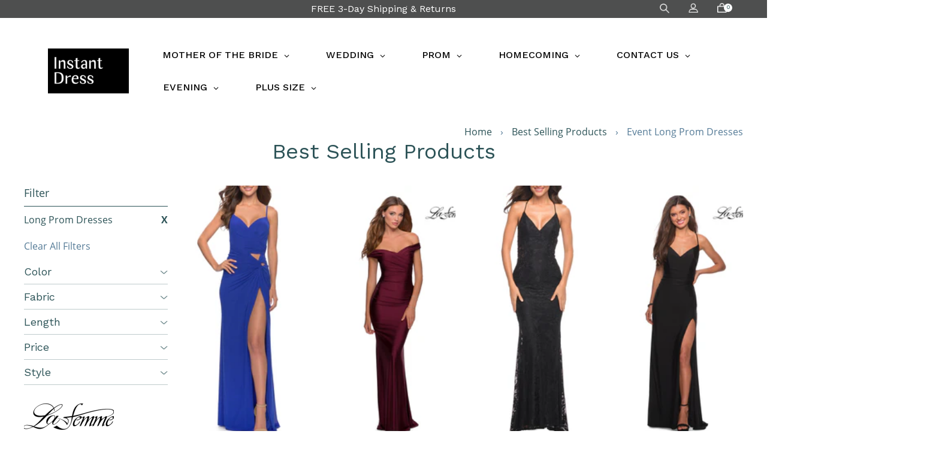

--- FILE ---
content_type: text/html; charset=utf-8
request_url: https://instantdress.com/collections/best-selling-products/event_long-prom-dresses
body_size: 43709
content:
<!doctype html>
<html class="no-js" lang="en">
<head>
  <meta charset="utf-8">
  <meta http-equiv="X-UA-Compatible" content="IE=edge,chrome=1">
  <meta name="viewport" content="width=device-width,initial-scale=1">
  <meta name="theme-color" content="#2fb4b4">
  <link rel="canonical" href="https://instantdress.com/collections/best-selling-products/event_long-prom-dresses"><link rel="shortcut icon" href="//instantdress.com/cdn/shop/files/BLACK_BG-01_32x32.jpg?v=1675989788" type="image/png"><title>Best Selling Products
&ndash; Tagged &quot;event_long prom dresses&quot;&ndash; Instant Dress</title><meta name="description" content="best-selling-products"><!-- /snippets/social-meta-tags.liquid -->




<meta property="og:site_name" content="Instant Dress">
<meta property="og:url" content="https://instantdress.com/collections/best-selling-products/event_long-prom-dresses">
<meta property="og:title" content="Best Selling Products">
<meta property="og:type" content="product.group">
<meta property="og:description" content="Instant Dress">





<meta name="twitter:card" content="summary_large_image">
<meta name="twitter:title" content="Best Selling Products">
<meta name="twitter:description" content="Instant Dress">



    <link rel="preload" href="//instantdress.com/cdn/shop/t/30/assets/theme.scss.css?v=18203896345956365181663864559" as="style" onload="this.onload=null;this.rel='stylesheet'">
<noscript><link rel="stylesheet" href="//instantdress.com/cdn/shop/t/30/assets/theme.scss.css?v=18203896345956365181663864559"></noscript>

  <script>
    var theme = {
      strings: {
        addToCart: "Add to cart",
        soldOut: "Sold out",
        unavailable: "Unavailable",
        regularPrice: "Regular price",
        sale: "Sale",
        showMore: "Show More",
        showLess: "Show Less",
        addressError: "Error looking up that address",
        addressNoResults: "No results for that address",
        addressQueryLimit: "You have exceeded the Google API usage limit. Consider upgrading to a \u003ca href=\"https:\/\/developers.google.com\/maps\/premium\/usage-limits\"\u003ePremium Plan\u003c\/a\u003e.",
        authError: "There was a problem authenticating your Google Maps account.",
        newWindow: "Opens in a new window.",
        external: "Opens external website.",
        newWindowExternal: "Opens external website in a new window."
      },
      moneyFormat: "${{amount}}"
    }

    document.documentElement.className = document.documentElement.className.replace('no-js', 'js');
  </script><script src="https://ajax.googleapis.com/ajax/libs/jquery/3.5.1/jquery.min.js"></script>
  <script src="//instantdress.com/cdn/shop/t/30/assets/vendor.js?v=180679030847957529151625197629" defer="defer"></script>
  <script src="//instantdress.com/cdn/shop/t/30/assets/lazysizes.js?v=63098554868324070131625197624" async="async"></script>
  <script src="//instantdress.com/cdn/shop/t/30/assets/theme.js?v=132291190486787611841625197641" defer="defer"></script>
  <script src="//instantdress.com/cdn/shop/t/30/assets/a11y.js?v=33911398395737544511625200512"></script>

  
  <link rel="preload" href="https://cdn.jsdelivr.net/gh/fancyapps/fancybox@3.5.6/dist/jquery.fancybox.min.css" as="style" onload="this.onload=null;this.rel='stylesheet'">
<noscript><link rel="stylesheet" href="https://cdn.jsdelivr.net/gh/fancyapps/fancybox@3.5.6/dist/jquery.fancybox.min.css"></noscript>
  
  <script>window.performance && window.performance.mark && window.performance.mark('shopify.content_for_header.start');</script><meta name="facebook-domain-verification" content="tc6lxcl3ovas3y45lbw2e5fq7t068x">
<meta id="shopify-digital-wallet" name="shopify-digital-wallet" content="/7537197122/digital_wallets/dialog">
<meta name="shopify-checkout-api-token" content="9e9b8d2213ee53f3d8b6d51f7ea69aaa">
<meta id="in-context-paypal-metadata" data-shop-id="7537197122" data-venmo-supported="false" data-environment="production" data-locale="en_US" data-paypal-v4="true" data-currency="USD">
<link rel="alternate" type="application/atom+xml" title="Feed" href="/collections/best-selling-products/event_long-prom-dresses.atom" />
<link rel="next" href="/collections/best-selling-products/event_long-prom-dresses?page=2">
<link rel="alternate" type="application/json+oembed" href="https://instantdress.com/collections/best-selling-products/event_long-prom-dresses.oembed">
<script async="async" src="/checkouts/internal/preloads.js?locale=en-US"></script>
<link rel="preconnect" href="https://shop.app" crossorigin="anonymous">
<script async="async" src="https://shop.app/checkouts/internal/preloads.js?locale=en-US&shop_id=7537197122" crossorigin="anonymous"></script>
<script id="apple-pay-shop-capabilities" type="application/json">{"shopId":7537197122,"countryCode":"US","currencyCode":"USD","merchantCapabilities":["supports3DS"],"merchantId":"gid:\/\/shopify\/Shop\/7537197122","merchantName":"Instant Dress","requiredBillingContactFields":["postalAddress","email","phone"],"requiredShippingContactFields":["postalAddress","email","phone"],"shippingType":"shipping","supportedNetworks":["visa","masterCard","amex","discover","elo","jcb"],"total":{"type":"pending","label":"Instant Dress","amount":"1.00"},"shopifyPaymentsEnabled":true,"supportsSubscriptions":true}</script>
<script id="shopify-features" type="application/json">{"accessToken":"9e9b8d2213ee53f3d8b6d51f7ea69aaa","betas":["rich-media-storefront-analytics"],"domain":"instantdress.com","predictiveSearch":true,"shopId":7537197122,"locale":"en"}</script>
<script>var Shopify = Shopify || {};
Shopify.shop = "instantdress.myshopify.com";
Shopify.locale = "en";
Shopify.currency = {"active":"USD","rate":"1.0"};
Shopify.country = "US";
Shopify.theme = {"name":"Instant Dress-V1.1-ADA","id":120365547586,"schema_name":"Debut","schema_version":"11.1.1","theme_store_id":796,"role":"main"};
Shopify.theme.handle = "null";
Shopify.theme.style = {"id":null,"handle":null};
Shopify.cdnHost = "instantdress.com/cdn";
Shopify.routes = Shopify.routes || {};
Shopify.routes.root = "/";</script>
<script type="module">!function(o){(o.Shopify=o.Shopify||{}).modules=!0}(window);</script>
<script>!function(o){function n(){var o=[];function n(){o.push(Array.prototype.slice.apply(arguments))}return n.q=o,n}var t=o.Shopify=o.Shopify||{};t.loadFeatures=n(),t.autoloadFeatures=n()}(window);</script>
<script>
  window.ShopifyPay = window.ShopifyPay || {};
  window.ShopifyPay.apiHost = "shop.app\/pay";
  window.ShopifyPay.redirectState = null;
</script>
<script id="shop-js-analytics" type="application/json">{"pageType":"collection"}</script>
<script defer="defer" async type="module" src="//instantdress.com/cdn/shopifycloud/shop-js/modules/v2/client.init-shop-cart-sync_D0dqhulL.en.esm.js"></script>
<script defer="defer" async type="module" src="//instantdress.com/cdn/shopifycloud/shop-js/modules/v2/chunk.common_CpVO7qML.esm.js"></script>
<script type="module">
  await import("//instantdress.com/cdn/shopifycloud/shop-js/modules/v2/client.init-shop-cart-sync_D0dqhulL.en.esm.js");
await import("//instantdress.com/cdn/shopifycloud/shop-js/modules/v2/chunk.common_CpVO7qML.esm.js");

  window.Shopify.SignInWithShop?.initShopCartSync?.({"fedCMEnabled":true,"windoidEnabled":true});

</script>
<script>
  window.Shopify = window.Shopify || {};
  if (!window.Shopify.featureAssets) window.Shopify.featureAssets = {};
  window.Shopify.featureAssets['shop-js'] = {"shop-cart-sync":["modules/v2/client.shop-cart-sync_D9bwt38V.en.esm.js","modules/v2/chunk.common_CpVO7qML.esm.js"],"init-fed-cm":["modules/v2/client.init-fed-cm_BJ8NPuHe.en.esm.js","modules/v2/chunk.common_CpVO7qML.esm.js"],"init-shop-email-lookup-coordinator":["modules/v2/client.init-shop-email-lookup-coordinator_pVrP2-kG.en.esm.js","modules/v2/chunk.common_CpVO7qML.esm.js"],"shop-cash-offers":["modules/v2/client.shop-cash-offers_CNh7FWN-.en.esm.js","modules/v2/chunk.common_CpVO7qML.esm.js","modules/v2/chunk.modal_DKF6x0Jh.esm.js"],"init-shop-cart-sync":["modules/v2/client.init-shop-cart-sync_D0dqhulL.en.esm.js","modules/v2/chunk.common_CpVO7qML.esm.js"],"init-windoid":["modules/v2/client.init-windoid_DaoAelzT.en.esm.js","modules/v2/chunk.common_CpVO7qML.esm.js"],"shop-toast-manager":["modules/v2/client.shop-toast-manager_1DND8Tac.en.esm.js","modules/v2/chunk.common_CpVO7qML.esm.js"],"pay-button":["modules/v2/client.pay-button_CFeQi1r6.en.esm.js","modules/v2/chunk.common_CpVO7qML.esm.js"],"shop-button":["modules/v2/client.shop-button_Ca94MDdQ.en.esm.js","modules/v2/chunk.common_CpVO7qML.esm.js"],"shop-login-button":["modules/v2/client.shop-login-button_DPYNfp1Z.en.esm.js","modules/v2/chunk.common_CpVO7qML.esm.js","modules/v2/chunk.modal_DKF6x0Jh.esm.js"],"avatar":["modules/v2/client.avatar_BTnouDA3.en.esm.js"],"shop-follow-button":["modules/v2/client.shop-follow-button_BMKh4nJE.en.esm.js","modules/v2/chunk.common_CpVO7qML.esm.js","modules/v2/chunk.modal_DKF6x0Jh.esm.js"],"init-customer-accounts-sign-up":["modules/v2/client.init-customer-accounts-sign-up_CJXi5kRN.en.esm.js","modules/v2/client.shop-login-button_DPYNfp1Z.en.esm.js","modules/v2/chunk.common_CpVO7qML.esm.js","modules/v2/chunk.modal_DKF6x0Jh.esm.js"],"init-shop-for-new-customer-accounts":["modules/v2/client.init-shop-for-new-customer-accounts_BoBxkgWu.en.esm.js","modules/v2/client.shop-login-button_DPYNfp1Z.en.esm.js","modules/v2/chunk.common_CpVO7qML.esm.js","modules/v2/chunk.modal_DKF6x0Jh.esm.js"],"init-customer-accounts":["modules/v2/client.init-customer-accounts_DCuDTzpR.en.esm.js","modules/v2/client.shop-login-button_DPYNfp1Z.en.esm.js","modules/v2/chunk.common_CpVO7qML.esm.js","modules/v2/chunk.modal_DKF6x0Jh.esm.js"],"checkout-modal":["modules/v2/client.checkout-modal_U_3e4VxF.en.esm.js","modules/v2/chunk.common_CpVO7qML.esm.js","modules/v2/chunk.modal_DKF6x0Jh.esm.js"],"lead-capture":["modules/v2/client.lead-capture_DEgn0Z8u.en.esm.js","modules/v2/chunk.common_CpVO7qML.esm.js","modules/v2/chunk.modal_DKF6x0Jh.esm.js"],"shop-login":["modules/v2/client.shop-login_CoM5QKZ_.en.esm.js","modules/v2/chunk.common_CpVO7qML.esm.js","modules/v2/chunk.modal_DKF6x0Jh.esm.js"],"payment-terms":["modules/v2/client.payment-terms_BmrqWn8r.en.esm.js","modules/v2/chunk.common_CpVO7qML.esm.js","modules/v2/chunk.modal_DKF6x0Jh.esm.js"]};
</script>
<script>(function() {
  var isLoaded = false;
  function asyncLoad() {
    if (isLoaded) return;
    isLoaded = true;
    var urls = ["https:\/\/d10lpsik1i8c69.cloudfront.net\/w.js?shop=instantdress.myshopify.com","https:\/\/swymv3free-01.azureedge.net\/code\/swym-shopify.js?shop=instantdress.myshopify.com"];
    for (var i = 0; i < urls.length; i++) {
      var s = document.createElement('script');
      s.type = 'text/javascript';
      s.async = true;
      s.src = urls[i];
      var x = document.getElementsByTagName('script')[0];
      x.parentNode.insertBefore(s, x);
    }
  };
  if(window.attachEvent) {
    window.attachEvent('onload', asyncLoad);
  } else {
    window.addEventListener('load', asyncLoad, false);
  }
})();</script>
<script id="__st">var __st={"a":7537197122,"offset":-28800,"reqid":"5cab6a81-33ce-48d3-b3f7-f920142630d7-1764583981","pageurl":"instantdress.com\/collections\/best-selling-products\/event_long-prom-dresses","u":"d493a28a06fe","p":"collection","rtyp":"collection","rid":164385980482};</script>
<script>window.ShopifyPaypalV4VisibilityTracking = true;</script>
<script id="captcha-bootstrap">!function(){'use strict';const t='contact',e='account',n='new_comment',o=[[t,t],['blogs',n],['comments',n],[t,'customer']],c=[[e,'customer_login'],[e,'guest_login'],[e,'recover_customer_password'],[e,'create_customer']],r=t=>t.map((([t,e])=>`form[action*='/${t}']:not([data-nocaptcha='true']) input[name='form_type'][value='${e}']`)).join(','),a=t=>()=>t?[...document.querySelectorAll(t)].map((t=>t.form)):[];function s(){const t=[...o],e=r(t);return a(e)}const i='password',u='form_key',d=['recaptcha-v3-token','g-recaptcha-response','h-captcha-response',i],f=()=>{try{return window.sessionStorage}catch{return}},m='__shopify_v',_=t=>t.elements[u];function p(t,e,n=!1){try{const o=window.sessionStorage,c=JSON.parse(o.getItem(e)),{data:r}=function(t){const{data:e,action:n}=t;return t[m]||n?{data:e,action:n}:{data:t,action:n}}(c);for(const[e,n]of Object.entries(r))t.elements[e]&&(t.elements[e].value=n);n&&o.removeItem(e)}catch(o){console.error('form repopulation failed',{error:o})}}const l='form_type',E='cptcha';function T(t){t.dataset[E]=!0}const w=window,h=w.document,L='Shopify',v='ce_forms',y='captcha';let A=!1;((t,e)=>{const n=(g='f06e6c50-85a8-45c8-87d0-21a2b65856fe',I='https://cdn.shopify.com/shopifycloud/storefront-forms-hcaptcha/ce_storefront_forms_captcha_hcaptcha.v1.5.2.iife.js',D={infoText:'Protected by hCaptcha',privacyText:'Privacy',termsText:'Terms'},(t,e,n)=>{const o=w[L][v],c=o.bindForm;if(c)return c(t,g,e,D).then(n);var r;o.q.push([[t,g,e,D],n]),r=I,A||(h.body.append(Object.assign(h.createElement('script'),{id:'captcha-provider',async:!0,src:r})),A=!0)});var g,I,D;w[L]=w[L]||{},w[L][v]=w[L][v]||{},w[L][v].q=[],w[L][y]=w[L][y]||{},w[L][y].protect=function(t,e){n(t,void 0,e),T(t)},Object.freeze(w[L][y]),function(t,e,n,w,h,L){const[v,y,A,g]=function(t,e,n){const i=e?o:[],u=t?c:[],d=[...i,...u],f=r(d),m=r(i),_=r(d.filter((([t,e])=>n.includes(e))));return[a(f),a(m),a(_),s()]}(w,h,L),I=t=>{const e=t.target;return e instanceof HTMLFormElement?e:e&&e.form},D=t=>v().includes(t);t.addEventListener('submit',(t=>{const e=I(t);if(!e)return;const n=D(e)&&!e.dataset.hcaptchaBound&&!e.dataset.recaptchaBound,o=_(e),c=g().includes(e)&&(!o||!o.value);(n||c)&&t.preventDefault(),c&&!n&&(function(t){try{if(!f())return;!function(t){const e=f();if(!e)return;const n=_(t);if(!n)return;const o=n.value;o&&e.removeItem(o)}(t);const e=Array.from(Array(32),(()=>Math.random().toString(36)[2])).join('');!function(t,e){_(t)||t.append(Object.assign(document.createElement('input'),{type:'hidden',name:u})),t.elements[u].value=e}(t,e),function(t,e){const n=f();if(!n)return;const o=[...t.querySelectorAll(`input[type='${i}']`)].map((({name:t})=>t)),c=[...d,...o],r={};for(const[a,s]of new FormData(t).entries())c.includes(a)||(r[a]=s);n.setItem(e,JSON.stringify({[m]:1,action:t.action,data:r}))}(t,e)}catch(e){console.error('failed to persist form',e)}}(e),e.submit())}));const S=(t,e)=>{t&&!t.dataset[E]&&(n(t,e.some((e=>e===t))),T(t))};for(const o of['focusin','change'])t.addEventListener(o,(t=>{const e=I(t);D(e)&&S(e,y())}));const B=e.get('form_key'),M=e.get(l),P=B&&M;t.addEventListener('DOMContentLoaded',(()=>{const t=y();if(P)for(const e of t)e.elements[l].value===M&&p(e,B);[...new Set([...A(),...v().filter((t=>'true'===t.dataset.shopifyCaptcha))])].forEach((e=>S(e,t)))}))}(h,new URLSearchParams(w.location.search),n,t,e,['guest_login'])})(!0,!0)}();</script>
<script integrity="sha256-52AcMU7V7pcBOXWImdc/TAGTFKeNjmkeM1Pvks/DTgc=" data-source-attribution="shopify.loadfeatures" defer="defer" src="//instantdress.com/cdn/shopifycloud/storefront/assets/storefront/load_feature-81c60534.js" crossorigin="anonymous"></script>
<script crossorigin="anonymous" defer="defer" src="//instantdress.com/cdn/shopifycloud/storefront/assets/shopify_pay/storefront-65b4c6d7.js?v=20250812"></script>
<script data-source-attribution="shopify.dynamic_checkout.dynamic.init">var Shopify=Shopify||{};Shopify.PaymentButton=Shopify.PaymentButton||{isStorefrontPortableWallets:!0,init:function(){window.Shopify.PaymentButton.init=function(){};var t=document.createElement("script");t.src="https://instantdress.com/cdn/shopifycloud/portable-wallets/latest/portable-wallets.en.js",t.type="module",document.head.appendChild(t)}};
</script>
<script data-source-attribution="shopify.dynamic_checkout.buyer_consent">
  function portableWalletsHideBuyerConsent(e){var t=document.getElementById("shopify-buyer-consent"),n=document.getElementById("shopify-subscription-policy-button");t&&n&&(t.classList.add("hidden"),t.setAttribute("aria-hidden","true"),n.removeEventListener("click",e))}function portableWalletsShowBuyerConsent(e){var t=document.getElementById("shopify-buyer-consent"),n=document.getElementById("shopify-subscription-policy-button");t&&n&&(t.classList.remove("hidden"),t.removeAttribute("aria-hidden"),n.addEventListener("click",e))}window.Shopify?.PaymentButton&&(window.Shopify.PaymentButton.hideBuyerConsent=portableWalletsHideBuyerConsent,window.Shopify.PaymentButton.showBuyerConsent=portableWalletsShowBuyerConsent);
</script>
<script data-source-attribution="shopify.dynamic_checkout.cart.bootstrap">document.addEventListener("DOMContentLoaded",(function(){function t(){return document.querySelector("shopify-accelerated-checkout-cart, shopify-accelerated-checkout")}if(t())Shopify.PaymentButton.init();else{new MutationObserver((function(e,n){t()&&(Shopify.PaymentButton.init(),n.disconnect())})).observe(document.body,{childList:!0,subtree:!0})}}));
</script>
<link id="shopify-accelerated-checkout-styles" rel="stylesheet" media="screen" href="https://instantdress.com/cdn/shopifycloud/portable-wallets/latest/accelerated-checkout-backwards-compat.css" crossorigin="anonymous">
<style id="shopify-accelerated-checkout-cart">
        #shopify-buyer-consent {
  margin-top: 1em;
  display: inline-block;
  width: 100%;
}

#shopify-buyer-consent.hidden {
  display: none;
}

#shopify-subscription-policy-button {
  background: none;
  border: none;
  padding: 0;
  text-decoration: underline;
  font-size: inherit;
  cursor: pointer;
}

#shopify-subscription-policy-button::before {
  box-shadow: none;
}

      </style>

<script>window.performance && window.performance.mark && window.performance.mark('shopify.content_for_header.end');</script>
      
<!-- BEGIN app block: shopify://apps/globo-mega-menu/blocks/app-embed/7a00835e-fe40-45a5-a615-2eb4ab697b58 -->
<link href="//cdn.shopify.com/extensions/019ac92e-be7c-7dde-80dd-7efc7e07a08f/menufrontend-284/assets/main-navigation-styles.min.css" rel="stylesheet" type="text/css" media="all" />
<link href="//cdn.shopify.com/extensions/019ac92e-be7c-7dde-80dd-7efc7e07a08f/menufrontend-284/assets/theme-styles.min.css" rel="stylesheet" type="text/css" media="all" />
<script type="text/javascript" hs-ignore data-cookieconsent="ignore" data-ccm-injected>
document.getElementsByTagName('html')[0].classList.add('globo-menu-loading');
window.GloboMenuConfig = window.GloboMenuConfig || {}
window.GloboMenuConfig.curLocale = "en";
window.GloboMenuConfig.shop = "instantdress.myshopify.com";
window.GloboMenuConfig.GloboMenuLocale = "en";
window.GloboMenuConfig.locale = "en";
window.menuRootUrl = "";
window.GloboMenuCustomer = false;
window.GloboMenuAssetsUrl = 'https://cdn.shopify.com/extensions/019ac92e-be7c-7dde-80dd-7efc7e07a08f/menufrontend-284/assets/';
window.GloboMenuFilesUrl = '//instantdress.com/cdn/shop/files/';
window.GloboMenuLinklists = {"footer": [{'url' :"\/pages\/orders-and-returns", 'title': "FREE 3-DAY SHIPPING \u0026 RETURNS"},{'url' :"\/pages\/returns-and-exchanges-policy", 'title': "Returns \u0026 Exchanges"},{'url' :"\/pages\/shipping-policies", 'title': "Shipping Policy"},{'url' :"\/pages\/faq", 'title': "FAQ"},{'url' :"\/pages\/contact-us", 'title': "Contact Us"},{'url' :"\/pages\/about-us", 'title': "About Us"},{'url' :"\/pages\/privacy-policy-cookie-restriction-mode", 'title': "Privacy \u0026 Cookie Policy"},{'url' :"\/pages\/accessibility", 'title': "Accessibility"}],"customer-account-main-menu": [{'url' :"\/", 'title': "Shop"},{'url' :"https:\/\/shopify.com\/7537197122\/account\/orders?locale=en\u0026region_country=US", 'title': "Orders"}]}
window.GloboMenuConfig.is_app_embedded = true;
window.showAdsInConsole = true;
</script>

<script hs-ignore data-cookieconsent="ignore" data-ccm-injected type="text/javascript">
  window.GloboMenus = window.GloboMenus || [];
  var menuKey = 4035;
  window.GloboMenus[menuKey] = window.GloboMenus[menuKey] || {};
  window.GloboMenus[menuKey].id = menuKey;window.GloboMenus[menuKey].replacement = {"type":"auto"};window.GloboMenus[menuKey].type = "main";
  window.GloboMenus[menuKey].schedule = null;
  window.GloboMenus[menuKey].settings ={"font":{"tab_fontsize":"14","menu_fontsize":"16","tab_fontfamily":"Work Sans","tab_fontweight":"500","menu_fontfamily":"Work Sans","menu_fontweight":"500","tab_fontfamily_2":"Lato","menu_fontfamily_2":"Lato","submenu_text_fontsize":"15","tab_fontfamily_custom":false,"menu_fontfamily_custom":false,"submenu_text_fontfamily":"Work Sans","submenu_text_fontweight":"400","submenu_heading_fontsize":"15","submenu_text_fontfamily_2":"Arimo","submenu_heading_fontfamily":"Work Sans","submenu_heading_fontweight":"600","submenu_description_fontsize":"12","submenu_heading_fontfamily_2":"Bitter","submenu_description_fontfamily":"Work Sans","submenu_description_fontweight":"400","submenu_text_fontfamily_custom":false,"submenu_description_fontfamily_2":"Indie Flower","submenu_heading_fontfamily_custom":false,"submenu_description_fontfamily_custom":false},"color":{"menu_text":"rgba(5, 5, 5, 1)","menu_border":"rgba(255, 255, 255, 1)","submenu_text":"#313131","atc_text_color":"#FFFFFF","submenu_border":"#d1d1d1","menu_background":"rgba(255, 255, 255, 1)","menu_text_hover":"#f6f1f1","sale_text_color":"#ffffff","submenu_heading":"rgba(0, 0, 0, 1)","tab_heading_color":"#202020","soldout_text_color":"#757575","submenu_background":"rgba(231, 228, 228, 1)","submenu_text_hover":"#000000","submenu_description":"#969696","atc_background_color":"#1F1F1F","atc_text_color_hover":"#FFFFFF","tab_background_hover":"#d9d9d9","menu_background_hover":"rgba(64, 62, 62, 1)","sale_background_color":"#ec523e","soldout_background_color":"#d5d5d5","tab_heading_active_color":"#000000","submenu_description_hover":"#4d5bcd","atc_background_color_hover":"#000000"},"general":{"align":"left","login":false,"border":true,"logout":false,"search":false,"account":false,"trigger":"hover","register":false,"atcButton":false,"indicators":true,"responsive":"768","transition":"shiftup","menu_padding":"30","carousel_loop":true,"mobile_border":true,"mobile_trigger":"click_toggle","submenu_border":true,"tab_lineheight":"50","menu_lineheight":"54","lazy_load_enable":false,"transition_delay":"300","transition_speed":"150","carousel_auto_play":true,"dropdown_lineheight":"50","linklist_lineheight":"30","mobile_sticky_header":true,"desktop_sticky_header":true,"mobile_hide_linklist_submenu":true},"language":{"name":"Name","sale":"Sale","send":"Send","view":"View details","email":"Email","phone":"Phone Number","search":"Search for...","message":"Message","sold_out":"Sold out","add_to_cart":"Add to cart"}};
  window.GloboMenus[menuKey].itemsLength = 7;
</script><script type="template/html" id="globoMenu4035HTML"><ul class="gm-menu gm-menu-4035 gm-bordered gm-mobile-bordered gm-has-retractor gm-submenu-align-left gm-menu-trigger-hover gm-transition-shiftup" data-menu-id="4035" data-transition-speed="150" data-transition-delay="300">
<li data-gmmi="0" data-gmdi="0" class="gm-item gm-level-0 gm-has-submenu gm-submenu-mega gm-submenu-align-left"><a class="gm-target" title="MOTHER OF THE BRIDE" href="/collections/mother-of-the-bride"><span class="gm-text">MOTHER OF THE BRIDE</span><span class="gm-retractor"></span></a><div 
      class="gm-submenu gm-mega gm-submenu-bordered" 
      style="width: 850px;"
    ><div style="" class="submenu-background"></div>
      <ul class="gm-grid">
<li class="gm-item gm-grid-item gmcol-2 gm-has-submenu"><ul style="--columns:1" class="gm-links gm-jc-start">
<li class="gm-item gm-heading" data-link-group="1"><div class="gm-target" title="BY COLOR"><span class="gm-text">BY COLOR</span><span class="gm-retractor"></span></div>
</li>
<li class="gm-item" data-link-group="1"><a class="gm-target" title="Black" href="https://instantdress.com/collections/mother-of-the-bride/color_black"><span class="gm-text">Black</span></a>
</li>
<li class="gm-item" data-link-group="1"><a class="gm-target" title="Blue" href="https://instantdress.com/collections/mother-of-the-bride/color_blue"><span class="gm-text">Blue</span></a>
</li>
<li class="gm-item" data-link-group="1"><a class="gm-target" title="Brown" href="https://instantdress.com/collections/mother-of-the-bride/color_brown"><span class="gm-text">Brown</span></a>
</li>
<li class="gm-item" data-link-group="1"><a class="gm-target" title="Gold" href="https://instantdress.com/collections/mother-of-the-bride/color_gold"><span class="gm-text">Gold</span></a>
</li>
<li class="gm-item" data-link-group="1"><a class="gm-target" title="Gray" href="https://instantdress.com/collections/mother-of-the-bride/color_gray"><span class="gm-text">Gray</span></a>
</li>
<li class="gm-item" data-link-group="1"><a class="gm-target" title="Green" href="https://instantdress.com/collections/mother-of-the-bride/color_green"><span class="gm-text">Green</span></a>
</li>
<li class="gm-item" data-link-group="1"><a class="gm-target" title="Nude" href="https://instantdress.com/collections/mother-of-the-bride/color_nude"><span class="gm-text">Nude</span></a>
</li>
<li class="gm-item" data-link-group="1"><a class="gm-target" title="Pink" href="https://instantdress.com/collections/mother-of-the-bride/color_pink"><span class="gm-text">Pink</span></a>
</li>
<li class="gm-item" data-link-group="1"><a class="gm-target" title="Print" href="https://instantdress.com/collections/mother-of-the-bride/color_print"><span class="gm-text">Print</span></a>
</li>
<li class="gm-item" data-link-group="1"><a class="gm-target" title="Purple" href="https://instantdress.com/collections/mother-of-the-bride/color_purple"><span class="gm-text">Purple</span></a>
</li>
<li class="gm-item" data-link-group="1"><a class="gm-target" title="Red" href="https://instantdress.com/collections/mother-of-the-bride/color_red"><span class="gm-text">Red</span></a>
</li>
<li class="gm-item" data-link-group="1"><a class="gm-target" title="Silver" href="https://instantdress.com/collections/mother-of-the-bride/color_silver"><span class="gm-text">Silver</span></a>
</li>
<li class="gm-item" data-link-group="1"><a class="gm-target" title="White" href="https://instantdress.com/collections/mother-of-the-bride/color_white"><span class="gm-text">White</span></a>
</li></ul>
</li>
<li class="gm-item gm-grid-item gmcol-2 gm-has-submenu"><ul style="--columns:1" class="gm-links">
<li class="gm-item gm-heading" data-link-group="1"><div class="gm-target" title="BY STYLE"><span class="gm-text">BY STYLE</span><span class="gm-retractor"></span></div>
</li>
<li class="gm-item" data-link-group="1"><a class="gm-target" title="A-line" href="https://instantdress.com/collections/mother-of-the-bride/style_a-line"><span class="gm-text">A-line</span></a>
</li>
<li class="gm-item" data-link-group="1"><a class="gm-target" title="Beaded" href="https://instantdress.com/collections/mother-of-the-bride/style_beaded"><span class="gm-text">Beaded</span></a>
</li>
<li class="gm-item" data-link-group="1"><a class="gm-target" title="Cap Sleeves" href="https://instantdress.com/collections/mother-of-the-bride/style_cap-sleeves"><span class="gm-text">Cap Sleeves</span></a>
</li>
<li class="gm-item" data-link-group="1"><a class="gm-target" title="Column" href="https://instantdress.com/collections/mother-of-the-bride/style_column"><span class="gm-text">Column</span></a>
</li>
<li class="gm-item" data-link-group="1"><a class="gm-target" title="Empire Waist" href="https://instantdress.com/collections/mother-of-the-bride/style_empire-waist"><span class="gm-text">Empire Waist</span></a>
</li>
<li class="gm-item" data-link-group="1"><a class="gm-target" title="Jewel Tone" href="https://instantdress.com/collections/mother-of-the-bride/style_jewel-tone"><span class="gm-text">Jewel Tone</span></a>
</li>
<li class="gm-item" data-link-group="1"><a class="gm-target" title="Long Sleeves" href="https://instantdress.com/collections/mother-of-the-bride/style_long-sleeves"><span class="gm-text">Long Sleeves</span></a>
</li>
<li class="gm-item" data-link-group="1"><a class="gm-target" title="Mermaid" href="https://instantdress.com/collections/mother-of-the-bride/style_mermaid"><span class="gm-text">Mermaid</span></a>
</li>
<li class="gm-item" data-link-group="1"><a class="gm-target" title="Metallic" href="https://instantdress.com/collections/mother-of-the-bride/style_metallic"><span class="gm-text">Metallic</span></a>
</li>
<li class="gm-item" data-link-group="1"><a class="gm-target" title="Peplum" href="https://instantdress.com/collections/mother-of-the-bride/style_peplum"><span class="gm-text">Peplum</span></a>
</li>
<li class="gm-item" data-link-group="1"><a class="gm-target" title="Pockets" href="https://instantdress.com/collections/mother-of-the-bride/style_pockets"><span class="gm-text">Pockets</span></a>
</li>
<li class="gm-item" data-link-group="1"><a class="gm-target" title="Ruched" href="https://instantdress.com/collections/mother-of-the-bride/style_ruched"><span class="gm-text">Ruched</span></a>
</li>
<li class="gm-item" data-link-group="1"><a class="gm-target" title="Short Sleeve" href="https://instantdress.com/collections/mother-of-the-bride/style_short-sleeve"><span class="gm-text">Short Sleeve</span></a>
</li>
<li class="gm-item" data-link-group="1"><a class="gm-target" title="Sleeveless" href="https://instantdress.com/collections/mother-of-the-bride/style_sleeveless"><span class="gm-text">Sleeveless</span></a>
</li>
<li class="gm-item" data-link-group="1"><a class="gm-target" title="Strapless" href="https://instantdress.com/collections/mother-of-the-bride/style_strapless"><span class="gm-text">Strapless</span></a>
</li>
<li class="gm-item" data-link-group="1"><a class="gm-target" title="Three-Quarter Sleeves" href="https://instantdress.com/collections/mother-of-the-bride/style_three-quarter-sleeves"><span class="gm-text">Three-Quarter Sleeves</span></a>
</li></ul>
</li>
<li class="gm-item gm-grid-item gmcol-2 gm-has-submenu"><ul style="--columns:1" class="gm-links">
<li class="gm-item gm-heading" data-link-group="1"><div class="gm-target" title="BY LENGTH"><span class="gm-text">BY LENGTH</span><span class="gm-retractor"></span></div>
</li>
<li class="gm-item" data-link-group="1"><a class="gm-target" title="Long Dresses" href="https://instantdress.com/collections/mother-of-the-bride/style_long-dresses"><span class="gm-text">Long Dresses</span></a>
</li>
<li class="gm-item" data-link-group="1"><a class="gm-target" title="Knee Length" href="https://instantdress.com/collections/mother-of-the-bride/length_knee-length"><span class="gm-text">Knee Length</span></a>
</li>
<li class="gm-item" data-link-group="1"><a class="gm-target" title="Short Dresses" href="https://instantdress.com/collections/mother-of-the-bride/length_short-dresses"><span class="gm-text">Short Dresses</span></a>
</li></ul>
</li>
<li class="gm-item gm-grid-item gmcol-2 gm-has-submenu"><ul style="--columns:1" class="gm-links">
<li class="gm-item gm-heading" data-link-group="1"><div class="gm-target" title="BY FABRIC"><span class="gm-text">BY FABRIC</span><span class="gm-retractor"></span></div>
</li>
<li class="gm-item" data-link-group="1"><a class="gm-target" title="Chiffon" href="https://instantdress.com/collections/mother-of-the-bride/fabric_chiffon"><span class="gm-text">Chiffon</span></a>
</li>
<li class="gm-item" data-link-group="1"><a class="gm-target" title="Jersey" href="https://instantdress.com/collections/mother-of-the-bride/fabric_jersey"><span class="gm-text">Jersey</span></a>
</li>
<li class="gm-item" data-link-group="1"><a class="gm-target" title="Lace" href="https://instantdress.com/collections/mother-of-the-bride/fabric_lace"><span class="gm-text">Lace</span></a>
</li>
<li class="gm-item" data-link-group="1"><a class="gm-target" title="Satin" href="https://instantdress.com/collections/mother-of-the-bride/fabric_satin"><span class="gm-text">Satin</span></a>
</li>
<li class="gm-item" data-link-group="1"><a class="gm-target" title="Sequins" href="https://instantdress.com/collections/mother-of-the-bride/fabric_sequins"><span class="gm-text">Sequins</span></a>
</li>
<li class="gm-item" data-link-group="1"><a class="gm-target" title="Tulle" href="https://instantdress.com/collections/mother-of-the-bride/fabric_tulle"><span class="gm-text">Tulle</span></a>
</li>
<li class="gm-item" data-link-group="1"><a class="gm-target" title="Velvet" href="https://instantdress.com/collections/mother-of-the-bride/fabric_velvet"><span class="gm-text">Velvet</span></a>
</li></ul>
</li>
<li class="gm-item gm-grid-item gmcol-3 gm-has-submenu"><ul style="--columns:1" class="gm-links">
<li class="gm-item" data-link-group="0"><a class="gm-target" title="SHOP ALL DRESSES" href="/collections/mother-of-the-bride"><span class="gm-text">SHOP ALL DRESSES</span></a>
</li></ul>
</li></ul>
    </div></li>

<li data-gmmi="1" data-gmdi="1" class="gm-item gm-level-0 gm-has-submenu gm-submenu-mega gm-submenu-align-left"><a class="gm-target" title="WEDDING"><span class="gm-text">WEDDING</span><span class="gm-retractor"></span></a><div 
      class="gm-submenu gm-mega gm-submenu-bordered" 
      style="width: 550px;"
    ><div style="" class="submenu-background"></div>
      <ul class="gm-grid">
<li class="gm-item gm-grid-item gmcol-4 gm-has-submenu"><ul style="--columns:1" class="gm-links gm-jc-start">
<li class="gm-item" data-link-group="0"><a class="gm-target" title="Bridesmaid" href="https://instantdress.com/collections/bridesmaid"><span class="gm-text">Bridesmaid</span></a>
</li>
<li class="gm-item" data-link-group="0"><a class="gm-target" title="Informal Bridal" href="/collections/informal-bridal"><span class="gm-text">Informal Bridal</span></a>
</li>
<li class="gm-item" data-link-group="0"><a class="gm-target" title="Mother of the Bride" href="https://instantdress.com/collections/mother-of-the-bride"><span class="gm-text">Mother of the Bride</span></a>
</li>
<li class="gm-item" data-link-group="0"><a class="gm-target" title="Wedding Guest" href="/collections/wedding-guest"><span class="gm-text">Wedding Guest</span></a>
</li></ul>
</li></ul>
    </div></li>

<li data-gmmi="2" data-gmdi="2" class="gm-item gm-level-0 gm-has-submenu gm-submenu-mega gm-submenu-align-left"><a class="gm-target" title="PROM" href="/collections/prom"><span class="gm-text">PROM</span><span class="gm-retractor"></span></a><div 
      class="gm-submenu gm-mega gm-submenu-bordered" 
      style="width: 850px;"
    ><div style="" class="submenu-background"></div>
      <ul class="gm-grid">
<li class="gm-item gm-grid-item gmcol-2 gm-has-submenu"><ul style="--columns:1" class="gm-links gm-jc-start">
<li class="gm-item gm-heading" data-link-group="1"><div class="gm-target" title="BY COLOR"><span class="gm-text">BY COLOR</span><span class="gm-retractor"></span></div>
</li>
<li class="gm-item" data-link-group="1"><a class="gm-target" title="Black" href="https://instantdress.com/collections/prom/color_black"><span class="gm-text">Black</span></a>
</li>
<li class="gm-item" data-link-group="1"><a class="gm-target" title="Blue" href="https://instantdress.com/collections/prom/color_blue"><span class="gm-text">Blue</span></a>
</li>
<li class="gm-item" data-link-group="1"><a class="gm-target" title="Brown" href="https://instantdress.com/collections/prom/color_brown"><span class="gm-text">Brown</span></a>
</li>
<li class="gm-item" data-link-group="1"><a class="gm-target" title="Gold" href="https://instantdress.com/collections/prom/color_gold"><span class="gm-text">Gold</span></a>
</li>
<li class="gm-item" data-link-group="1"><a class="gm-target" title="Gray" href="https://instantdress.com/collections/prom/color_gray"><span class="gm-text">Gray</span></a>
</li>
<li class="gm-item" data-link-group="1"><a class="gm-target" title="Green" href="https://instantdress.com/collections/prom/color_green"><span class="gm-text">Green</span></a>
</li>
<li class="gm-item" data-link-group="1"><a class="gm-target" title="Nude" href="https://instantdress.com/collections/prom/color_nude"><span class="gm-text">Nude</span></a>
</li>
<li class="gm-item" data-link-group="1"><a class="gm-target" title="Orange" href="https://instantdress.com/collections/prom/color_orange"><span class="gm-text">Orange</span></a>
</li>
<li class="gm-item" data-link-group="1"><a class="gm-target" title="Pink" href="https://instantdress.com/collections/prom/color_pink"><span class="gm-text">Pink</span></a>
</li>
<li class="gm-item" data-link-group="1"><a class="gm-target" title="Print" href="https://instantdress.com/collections/prom/color_print"><span class="gm-text">Print</span></a>
</li>
<li class="gm-item" data-link-group="1"><a class="gm-target" title="Purple" href="https://instantdress.com/collections/prom/color_purple"><span class="gm-text">Purple</span></a>
</li>
<li class="gm-item" data-link-group="1"><a class="gm-target" title="Red" href="https://instantdress.com/collections/prom/color_red"><span class="gm-text">Red</span></a>
</li>
<li class="gm-item" data-link-group="1"><a class="gm-target" title="Silver" href="https://instantdress.com/collections/prom/color_silver"><span class="gm-text">Silver</span></a>
</li>
<li class="gm-item" data-link-group="1"><a class="gm-target" title="White" href="https://instantdress.com/collections/prom/color_white"><span class="gm-text">White</span></a>
</li>
<li class="gm-item" data-link-group="1"><a class="gm-target" title="Yellow" href="https://instantdress.com/collections/prom/color_yellow"><span class="gm-text">Yellow</span></a>
</li></ul>
</li>
<li class="gm-item gm-grid-item gmcol-2 gm-has-submenu"><ul style="--columns:1" class="gm-links">
<li class="gm-item gm-heading" data-link-group="1"><div class="gm-target" title="BY STYLE"><span class="gm-text">BY STYLE</span><span class="gm-retractor"></span></div>
</li>
<li class="gm-item" data-link-group="1"><a class="gm-target" title="A-Line" href="https://instantdress.com/collections/prom/style_a-line"><span class="gm-text">A-Line</span></a>
</li>
<li class="gm-item" data-link-group="1"><a class="gm-target" title="Beaded" href="https://instantdress.com/collections/prom/style_beaded"><span class="gm-text">Beaded</span></a>
</li>
<li class="gm-item" data-link-group="1"><a class="gm-target" title="Cut Outs" href="https://instantdress.com/collections/prom/style_cut-outs"><span class="gm-text">Cut Outs</span></a>
</li>
<li class="gm-item" data-link-group="1"><a class="gm-target" title="Illusion" href="https://instantdress.com/collections/prom/style_illusion"><span class="gm-text">Illusion</span></a>
</li>
<li class="gm-item" data-link-group="1"><a class="gm-target" title="Long Sleeves" href="https://instantdress.com/collections/prom/style_long-sleeves"><span class="gm-text">Long Sleeves</span></a>
</li>
<li class="gm-item" data-link-group="1"><a class="gm-target" title="Mermaid" href="https://instantdress.com/collections/prom/style_mermaid"><span class="gm-text">Mermaid</span></a>
</li>
<li class="gm-item" data-link-group="1"><a class="gm-target" title="Neon" href="https://instantdress.com/collections/prom/style_neon"><span class="gm-text">Neon</span></a>
</li>
<li class="gm-item" data-link-group="1"><a class="gm-target" title="Off the Shoulder" href="https://instantdress.com/collections/prom/style_off-the-shoulder"><span class="gm-text">Off the Shoulder</span></a>
</li>
<li class="gm-item" data-link-group="1"><a class="gm-target" title="Ombre" href="https://instantdress.com/collections/prom/style_ombre"><span class="gm-text">Ombre</span></a>
</li>
<li class="gm-item" data-link-group="1"><a class="gm-target" title="One Shoulder" href="https://instantdress.com/collections/prom/style_one-shoulder"><span class="gm-text">One Shoulder</span></a>
</li>
<li class="gm-item" data-link-group="1"><a class="gm-target" title="Open Back" href="https://instantdress.com/collections/prom/style_open-back"><span class="gm-text">Open Back</span></a>
</li>
<li class="gm-item" data-link-group="1"><a class="gm-target" title="Plus Size" href="https://instantdress.com/collections/prom/style_plus-size"><span class="gm-text">Plus Size</span></a>
</li>
<li class="gm-item" data-link-group="1"><a class="gm-target" title="Pockets" href="https://instantdress.com/collections/prom/style_pockets"><span class="gm-text">Pockets</span></a>
</li>
<li class="gm-item" data-link-group="1"><a class="gm-target" title="Ruched" href="https://instantdress.com/collections/prom/style_ruched"><span class="gm-text">Ruched</span></a>
</li>
<li class="gm-item" data-link-group="1"><a class="gm-target" title="Short Sleeve" href="https://instantdress.com/collections/prom/style_short-sleeve"><span class="gm-text">Short Sleeve</span></a>
</li>
<li class="gm-item" data-link-group="1"><a class="gm-target" title="Shorts" href="https://instantdress.com/collections/prom/style_shorts"><span class="gm-text">Shorts</span></a>
</li>
<li class="gm-item" data-link-group="1"><a class="gm-target" title="Sleeveless" href="https://instantdress.com/collections/prom/style_sleeveless"><span class="gm-text">Sleeveless</span></a>
</li>
<li class="gm-item" data-link-group="1"><a class="gm-target" title="Strapless" href="https://instantdress.com/collections/prom/style_strapless"><span class="gm-text">Strapless</span></a>
</li>
<li class="gm-item" data-link-group="1"><a class="gm-target" title="Sweetheart" href="https://instantdress.com/collections/prom/style_sweetheart"><span class="gm-text">Sweetheart</span></a>
</li>
<li class="gm-item" data-link-group="1"><a class="gm-target" title="Two Piece Dresses" href="https://instantdress.com/collections/prom/style_two-piece-dresses"><span class="gm-text">Two Piece Dresses</span></a>
</li></ul>
</li>
<li class="gm-item gm-grid-item gmcol-2 gm-has-submenu"><ul style="--columns:1" class="gm-links">
<li class="gm-item gm-heading" data-link-group="1"><div class="gm-target" title="BY LENGTH"><span class="gm-text">BY LENGTH</span><span class="gm-retractor"></span></div>
</li>
<li class="gm-item" data-link-group="1"><a class="gm-target" title="High Low" href="https://instantdress.com/collections/prom/length_high-low"><span class="gm-text">High Low</span></a>
</li>
<li class="gm-item" data-link-group="1"><a class="gm-target" title="Long Dresses" href="https://instantdress.com/collections/prom/length_long-dresses"><span class="gm-text">Long Dresses</span></a>
</li>
<li class="gm-item" data-link-group="1"><a class="gm-target" title="Short Dresses" href="https://instantdress.com/collections/prom/length_short-dresses"><span class="gm-text">Short Dresses</span></a>
</li></ul>
</li>
<li class="gm-item gm-grid-item gmcol-2 gm-has-submenu"><ul style="--columns:1" class="gm-links">
<li class="gm-item gm-heading" data-link-group="1"><div class="gm-target" title="BY FABRIC"><span class="gm-text">BY FABRIC</span><span class="gm-retractor"></span></div>
</li>
<li class="gm-item" data-link-group="1"><a class="gm-target" title="Chiffon" href="https://instantdress.com/collections/prom/fabric_chiffon"><span class="gm-text">Chiffon</span></a>
</li>
<li class="gm-item" data-link-group="1"><a class="gm-target" title="Jersey" href="https://instantdress.com/collections/prom/fabric_jersey"><span class="gm-text">Jersey</span></a>
</li>
<li class="gm-item" data-link-group="1"><a class="gm-target" title="Lace" href="https://instantdress.com/collections/prom/fabric_lace"><span class="gm-text">Lace</span></a>
</li>
<li class="gm-item" data-link-group="1"><a class="gm-target" title="Satin" href="https://instantdress.com/collections/prom/fabric_satin"><span class="gm-text">Satin</span></a>
</li>
<li class="gm-item" data-link-group="1"><a class="gm-target" title="Sequins" href="https://instantdress.com/collections/prom/fabric_sequins"><span class="gm-text">Sequins</span></a>
</li>
<li class="gm-item" data-link-group="1"><a class="gm-target" title="Tulle" href="https://instantdress.com/collections/prom/fabric_tulle"><span class="gm-text">Tulle</span></a>
</li>
<li class="gm-item" data-link-group="1"><a class="gm-target" title="Velvet" href="https://instantdress.com/collections/prom/fabric_velvet"><span class="gm-text">Velvet</span></a>
</li></ul>
</li>
<li class="gm-item gm-grid-item gmcol-3 gm-has-submenu"><ul style="--columns:1" class="gm-links">
<li class="gm-item" data-link-group="0"><a class="gm-target" title="SHOP ALL DRESSES" href="/collections/prom"><span class="gm-text">SHOP ALL DRESSES</span></a>
</li></ul>
</li></ul>
    </div></li>

<li data-gmmi="3" data-gmdi="3" class="gm-item gm-level-0 gm-has-submenu gm-submenu-mega gm-submenu-align-left"><a class="gm-target" title="HOMECOMING" href="/collections/homecoming"><span class="gm-text">HOMECOMING</span><span class="gm-retractor"></span></a><div 
      class="gm-submenu gm-mega gm-submenu-bordered" 
      style="width: 750px;"
    ><div style="" class="submenu-background"></div>
      <ul class="gm-grid">
<li class="gm-item gm-grid-item gmcol-2 gm-has-submenu"><ul style="--columns:1" class="gm-links">
<li class="gm-item gm-heading" data-link-group="1"><div class="gm-target" title="BY COLOR"><span class="gm-text">BY COLOR</span><span class="gm-retractor"></span></div>
</li>
<li class="gm-item" data-link-group="1"><a class="gm-target" title="Black" href="https://instantdress.com/collections/homecoming/color_black"><span class="gm-text">Black</span></a>
</li>
<li class="gm-item" data-link-group="1"><a class="gm-target" title="Blue" href="https://instantdress.com/collections/homecoming/color_blue"><span class="gm-text">Blue</span></a>
</li>
<li class="gm-item" data-link-group="1"><a class="gm-target" title="Gold" href="https://instantdress.com/collections/homecoming/color_gold"><span class="gm-text">Gold</span></a>
</li>
<li class="gm-item" data-link-group="1"><a class="gm-target" title="Gray" href="https://instantdress.com/collections/homecoming/color_gray"><span class="gm-text">Gray</span></a>
</li>
<li class="gm-item" data-link-group="1"><a class="gm-target" title="Green" href="https://instantdress.com/collections/homecoming/color_green"><span class="gm-text">Green</span></a>
</li>
<li class="gm-item" data-link-group="1"><a class="gm-target" title="Nude" href="https://instantdress.com/collections/homecoming/color_nude"><span class="gm-text">Nude</span></a>
</li>
<li class="gm-item" data-link-group="1"><a class="gm-target" title="Orange" href="https://instantdress.com/collections/homecoming/color_orange"><span class="gm-text">Orange</span></a>
</li>
<li class="gm-item" data-link-group="1"><a class="gm-target" title="Pink" href="https://instantdress.com/collections/homecoming/color_pink"><span class="gm-text">Pink</span></a>
</li>
<li class="gm-item" data-link-group="1"><a class="gm-target" title="Print" href="https://instantdress.com/collections/homecoming/color_print"><span class="gm-text">Print</span></a>
</li>
<li class="gm-item" data-link-group="1"><a class="gm-target" title="Purple" href="https://instantdress.com/collections/homecoming/color_purple"><span class="gm-text">Purple</span></a>
</li>
<li class="gm-item" data-link-group="1"><a class="gm-target" title="Red" href="https://instantdress.com/collections/homecoming/color_red"><span class="gm-text">Red</span></a>
</li>
<li class="gm-item" data-link-group="1"><a class="gm-target" title="Silver" href="https://instantdress.com/collections/homecoming/color_silver"><span class="gm-text">Silver</span></a>
</li>
<li class="gm-item" data-link-group="1"><a class="gm-target" title="White" href="https://instantdress.com/collections/homecoming/color_white"><span class="gm-text">White</span></a>
</li>
<li class="gm-item" data-link-group="1"><a class="gm-target" title="Yellow" href="https://instantdress.com/collections/homecoming/color_yellow"><span class="gm-text">Yellow</span></a>
</li></ul>
</li>
<li class="gm-item gm-grid-item gmcol-2 gm-has-submenu"><ul style="--columns:1" class="gm-links">
<li class="gm-item gm-heading" data-link-group="1"><div class="gm-target" title="BY STYLE"><span class="gm-text">BY STYLE</span><span class="gm-retractor"></span></div>
</li>
<li class="gm-item" data-link-group="1"><a class="gm-target" title="A-Line" href="https://instantdress.com/collections/homecoming/style_a-line"><span class="gm-text">A-Line</span></a>
</li>
<li class="gm-item" data-link-group="1"><a class="gm-target" title="Beaded" href="https://instantdress.com/collections/homecoming/style_beaded"><span class="gm-text">Beaded</span></a>
</li>
<li class="gm-item" data-link-group="1"><a class="gm-target" title="Halter" href="https://instantdress.com/collections/homecoming/style_a-line"><span class="gm-text">Halter</span></a>
</li>
<li class="gm-item" data-link-group="1"><a class="gm-target" title="Little Black Dress" href="https://instantdress.com/collections/homecoming/style_little-black-dress"><span class="gm-text">Little Black Dress</span></a>
</li>
<li class="gm-item" data-link-group="1"><a class="gm-target" title="Long Sleeves" href="https://instantdress.com/collections/homecoming/style_long-sleeves"><span class="gm-text">Long Sleeves</span></a>
</li>
<li class="gm-item" data-link-group="1"><a class="gm-target" title="Off the Shoulder" href="https://instantdress.com/collections/homecoming/style_off-the-shoulder"><span class="gm-text">Off the Shoulder</span></a>
</li>
<li class="gm-item" data-link-group="1"><a class="gm-target" title="One Shoulder" href="https://instantdress.com/collections/homecoming/style_one-shoulder"><span class="gm-text">One Shoulder</span></a>
</li>
<li class="gm-item" data-link-group="1"><a class="gm-target" title="Open Back" href="https://instantdress.com/collections/homecoming/style_open-back"><span class="gm-text">Open Back</span></a>
</li>
<li class="gm-item" data-link-group="1"><a class="gm-target" title="Pockets" href="https://instantdress.com/collections/homecoming/style_pockets"><span class="gm-text">Pockets</span></a>
</li>
<li class="gm-item" data-link-group="1"><a class="gm-target" title="Ruched" href="https://instantdress.com/collections/homecoming/style_ruched"><span class="gm-text">Ruched</span></a>
</li>
<li class="gm-item" data-link-group="1"><a class="gm-target" title="Sleeveless" href="https://instantdress.com/collections/homecoming/style_sleeveless"><span class="gm-text">Sleeveless</span></a>
</li>
<li class="gm-item" data-link-group="1"><a class="gm-target" title="Strapless" href="https://instantdress.com/collections/homecoming/style_strapless"><span class="gm-text">Strapless</span></a>
</li>
<li class="gm-item" data-link-group="1"><a class="gm-target" title="Sweetheart" href="https://instantdress.com/collections/homecoming/style_sweetheart"><span class="gm-text">Sweetheart</span></a>
</li>
<li class="gm-item" data-link-group="1"><a class="gm-target" title="Two Piece Dresses" href="https://instantdress.com/collections/homecoming/style_two-piece-dresses"><span class="gm-text">Two Piece Dresses</span></a>
</li>
<li class="gm-item" data-link-group="1"><a class="gm-target" title="V-Neck" href="https://instantdress.com/collections/homecoming/style_v-neck"><span class="gm-text">V-Neck</span></a>
</li></ul>
</li>
<li class="gm-item gm-grid-item gmcol-2 gm-has-submenu"><ul style="--columns:1" class="gm-links">
<li class="gm-item gm-heading" data-link-group="1"><div class="gm-target" title="BY LENGTH"><span class="gm-text">BY LENGTH</span><span class="gm-retractor"></span></div>
</li>
<li class="gm-item" data-link-group="1"><a class="gm-target" title="High Low" href="https://instantdress.com/collections/homecoming/length_high-low"><span class="gm-text">High Low</span></a>
</li>
<li class="gm-item" data-link-group="1"><a class="gm-target" title="Knee Length" href="https://instantdress.com/collections/homecoming/length_knee-length"><span class="gm-text">Knee Length</span></a>
</li>
<li class="gm-item" data-link-group="1"><a class="gm-target" title="Long Dresses" href="https://instantdress.com/collections/homecoming/length_long-dresses"><span class="gm-text">Long Dresses</span></a>
</li>
<li class="gm-item" data-link-group="1"><a class="gm-target" title="Short Dresses" href="https://instantdress.com/collections/homecoming/length_short-dresses"><span class="gm-text">Short Dresses</span></a>
</li></ul>
</li>
<li class="gm-item gm-grid-item gmcol-2 gm-has-submenu"><ul style="--columns:1" class="gm-links">
<li class="gm-item gm-heading" data-link-group="1"><div class="gm-target" title="BY FABRIC"><span class="gm-text">BY FABRIC</span><span class="gm-retractor"></span></div>
</li>
<li class="gm-item" data-link-group="1"><a class="gm-target" title="Chiffon" href="https://instantdress.com/collections/homecoming/fabric_chiffon"><span class="gm-text">Chiffon</span></a>
</li>
<li class="gm-item" data-link-group="1"><a class="gm-target" title="Jersey" href="https://instantdress.com/collections/homecoming/fabric_jersey"><span class="gm-text">Jersey</span></a>
</li>
<li class="gm-item" data-link-group="1"><a class="gm-target" title="Lace" href="https://instantdress.com/collections/homecoming/fabric_lace"><span class="gm-text">Lace</span></a>
</li>
<li class="gm-item" data-link-group="1"><a class="gm-target" title="Satin" href="https://instantdress.com/collections/homecoming/fabric_satin"><span class="gm-text">Satin</span></a>
</li>
<li class="gm-item" data-link-group="1"><a class="gm-target" title="Sequins" href="https://instantdress.com/collections/homecoming/fabric_sequins"><span class="gm-text">Sequins</span></a>
</li>
<li class="gm-item" data-link-group="1"><a class="gm-target" title="Velvet" href="https://instantdress.com/collections/homecoming/fabric_velvet"><span class="gm-text">Velvet</span></a>
</li></ul>
</li>
<li class="gm-item gm-grid-item gmcol-3 gm-has-submenu"><ul style="--columns:1" class="gm-links">
<li class="gm-item" data-link-group="0"><a class="gm-target" title="SHOP ALL DRESSES" href="/collections/homecoming"><span class="gm-text">SHOP ALL DRESSES</span></a>
</li></ul>
</li></ul>
    </div></li>

<li data-gmmi="4" data-gmdi="4" class="gm-item gm-level-0 gm-has-submenu gm-submenu-mega gm-submenu-align-full"><a class="gm-target" title="CONTACT US"><span class="gm-text">CONTACT US</span><span class="gm-retractor"></span></a><div 
      class="gm-submenu gm-mega gm-submenu-bordered" 
      style=""
    ><div style="" class="submenu-background"></div>
      <ul class="gm-grid">
<li class="gm-item gm-grid-item gmcol-4">
    <div class="gm-contact"><div class="gm-heading">Contact Form</div><form method="post" action="/contact#contact_form" id="contact_form" accept-charset="UTF-8" class="contact-form"><input type="hidden" name="form_type" value="contact" /><input type="hidden" name="utf8" value="✓" /><div class="gm-grid">
          <div class="gm-grid-item gmcol-6"><input type="text" class="gm-form-control" name="contact[Name]" auto-complete="name" placeholder="Name"/>
          </div>
          <div class="gm-grid-item gmcol-6">
            <input type="email" class="gm-form-control" name="contact[email]" auto-complete="email" placeholder="Email" auto-correct="off" auto-capitalize="off"/>
          </div>
          <div class="gm-grid-item gmcol-12">
            <input type="tel" class="gm-form-control" name="contact[Phone Number]" auto-complete="tel-national" placeholder="Phone Number"/>
          </div>
          <div class="gm-grid-item gmcol-12">
            <textarea rows="5" class="gm-form-control" name="contact[Message]" placeholder="Message"></textarea>
          </div>
          <div class="gm-grid-item gmcol-12">
            <input type="submit" class="gm-btn" value="Send"/>
          </div>
        </div></form></div>
  </li>
<li class="gm-item gm-grid-item gmcol-3">
    <div class="gm-html"><div class="gm-heading">Contact Us</div><div class="gm-html-inner">Phone:   831-215-3416<br />
Email:    support@instantdress.com<br />
Hours:   Monday - Friday<br />
               8:00am - 5:00pm PST</div></div>
  </li>
<li class="gm-item gm-grid-item gmcol-3 gm-has-submenu"><ul style="--columns:1" class="gm-links">
<li class="gm-item gm-heading" data-link-group="1"><div class="gm-target" title="More Information"><span class="gm-text">More Information</span><span class="gm-retractor"></span></div>
</li>
<li class="gm-item" data-link-group="1"><a class="gm-target" title="FREE 3-Day Shipping &amp; FREE Returns" href="/pages/orders-and-returns"><span class="gm-text">FREE 3-Day Shipping & FREE Returns</span></a>
</li>
<li class="gm-item" data-link-group="1"><a class="gm-target" title="Returns &amp; Exchanges" href="/pages/returns-and-exchanges-policy"><span class="gm-text">Returns & Exchanges</span></a>
</li>
<li class="gm-item" data-link-group="1"><a class="gm-target" title="Shipping Policies" href="/pages/shipping-policies"><span class="gm-text">Shipping Policies</span></a>
</li>
<li class="gm-item" data-link-group="1"><a class="gm-target" title="About Us" href="/pages/about-us"><span class="gm-text">About Us</span></a>
</li>
<li class="gm-item" data-link-group="1"><a class="gm-target" title="FAQ" href="/pages/faq"><span class="gm-text">FAQ</span></a>
</li></ul>
</li></ul>
    </div></li>

<li data-gmmi="5" data-gmdi="5" class="gm-item gm-level-0 gm-has-submenu gm-submenu-mega gm-submenu-align-full"><a class="gm-target" title="EVENING" href="https://instantdress.com/collections/evening"><span class="gm-text">EVENING</span><span class="gm-retractor"></span></a><div 
      class="gm-submenu gm-mega gm-submenu-bordered" 
      style=""
    ><div style="" class="submenu-background"></div>
      <ul class="gm-grid">
<li class="gm-item gm-grid-item gmcol-2 gm-has-submenu"><ul style="--columns:1" class="gm-links">
<li class="gm-item gm-heading" data-link-group="1"><div class="gm-target" title="BY EVENT"><span class="gm-text">BY EVENT</span><span class="gm-retractor"></span></div>
</li>
<li class="gm-item" data-link-group="1"><a class="gm-target" title="Bridesmaid" href="https://instantdress.com/collections/evening/event_bridesmaid"><span class="gm-text">Bridesmaid</span></a>
</li>
<li class="gm-item" data-link-group="1"><a class="gm-target" title="Formal Gowns" href="https://instantdress.com/collections/evening/event_formal-dance"><span class="gm-text">Formal Gowns</span></a>
</li>
<li class="gm-item" data-link-group="1"><a class="gm-target" title="Holiday Dresses" href="https://instantdress.com/collections/evening/event_holiday-dresses"><span class="gm-text">Holiday Dresses</span></a>
</li>
<li class="gm-item" data-link-group="1"><a class="gm-target" title="Homecoming" href="https://instantdress.com/collections/evening/event_homecoming"><span class="gm-text">Homecoming</span></a>
</li>
<li class="gm-item" data-link-group="1"><a class="gm-target" title="Military Ball" href="https://instantdress.com/collections/evening/event_military-ball"><span class="gm-text">Military Ball</span></a>
</li>
<li class="gm-item" data-link-group="1"><a class="gm-target" title="Mother of the Bride" href="https://instantdress.com/collections/evening/event_mother-of-the-bride"><span class="gm-text">Mother of the Bride</span></a>
</li>
<li class="gm-item" data-link-group="1"><a class="gm-target" title="Party Dresses" href="https://instantdress.com/collections/evening/event_party-dresses"><span class="gm-text">Party Dresses</span></a>
</li>
<li class="gm-item" data-link-group="1"><a class="gm-target" title="Prom Dresses" href="https://instantdress.com/collections/evening/event_prom-dresses"><span class="gm-text">Prom Dresses</span></a>
</li>
<li class="gm-item" data-link-group="1"><a class="gm-target" title="Wedding Guest" href="https://instantdress.com/collections/evening/event_wedding-guest"><span class="gm-text">Wedding Guest</span></a>
</li></ul>
</li>
<li class="gm-item gm-grid-item gmcol-2 gm-has-submenu"><ul style="--columns:1" class="gm-links">
<li class="gm-item gm-heading" data-link-group="1"><div class="gm-target" title="BY COLOR"><span class="gm-text">BY COLOR</span><span class="gm-retractor"></span></div>
</li>
<li class="gm-item" data-link-group="1"><a class="gm-target" title="Black" href="https://instantdress.com/collections/evening/color_black"><span class="gm-text">Black</span></a>
</li>
<li class="gm-item" data-link-group="1"><a class="gm-target" title="Blue" href="https://instantdress.com/collections/evening/color_blue"><span class="gm-text">Blue</span></a>
</li>
<li class="gm-item" data-link-group="1"><a class="gm-target" title="Brown" href="https://instantdress.com/collections/evening/color_brown"><span class="gm-text">Brown</span></a>
</li>
<li class="gm-item" data-link-group="1"><a class="gm-target" title="Gold" href="https://instantdress.com/collections/evening/color_gold"><span class="gm-text">Gold</span></a>
</li>
<li class="gm-item" data-link-group="1"><a class="gm-target" title="Gray" href="https://instantdress.com/collections/evening/color_gray"><span class="gm-text">Gray</span></a>
</li>
<li class="gm-item" data-link-group="1"><a class="gm-target" title="Green" href="https://instantdress.com/collections/evening/color_green"><span class="gm-text">Green</span></a>
</li>
<li class="gm-item" data-link-group="1"><a class="gm-target" title="Nude" href="https://instantdress.com/collections/evening/color_nude"><span class="gm-text">Nude</span></a>
</li>
<li class="gm-item" data-link-group="1"><a class="gm-target" title="Pink" href="https://instantdress.com/collections/evening/color_pink"><span class="gm-text">Pink</span></a>
</li>
<li class="gm-item" data-link-group="1"><a class="gm-target" title="Purple" href="https://instantdress.com/collections/evening/color_purple"><span class="gm-text">Purple</span></a>
</li>
<li class="gm-item" data-link-group="1"><a class="gm-target" title="Red" href="https://instantdress.com/collections/evening/color_red"><span class="gm-text">Red</span></a>
</li>
<li class="gm-item" data-link-group="1"><a class="gm-target" title="Silver" href="https://instantdress.com/collections/evening/color_silver"><span class="gm-text">Silver</span></a>
</li>
<li class="gm-item" data-link-group="1"><a class="gm-target" title="White" href="https://instantdress.com/collections/evening/color_white"><span class="gm-text">White</span></a>
</li>
<li class="gm-item" data-link-group="1"><a class="gm-target" title="Yellow" href="https://instantdress.com/collections/evening/color_yellow"><span class="gm-text">Yellow</span></a>
</li></ul>
</li>
<li class="gm-item gm-grid-item gmcol-2 gm-has-submenu"><ul style="--columns:1" class="gm-links">
<li class="gm-item gm-heading" data-link-group="1"><div class="gm-target" title="BY STYLE"><span class="gm-text">BY STYLE</span><span class="gm-retractor"></span></div>
</li>
<li class="gm-item" data-link-group="1"><a class="gm-target" title="A-Line" href="https://instantdress.com/collections/evening/style_a-line"><span class="gm-text">A-Line</span></a>
</li>
<li class="gm-item" data-link-group="1"><a class="gm-target" title="Beaded" href="https://instantdress.com/collections/evening/style_beaded"><span class="gm-text">Beaded</span></a>
</li>
<li class="gm-item" data-link-group="1"><a class="gm-target" title="High Neckline" href="https://instantdress.com/collections/evening/style_high-neckline"><span class="gm-text">High Neckline</span></a>
</li>
<li class="gm-item" data-link-group="1"><a class="gm-target" title="Long Sleeves" href="https://instantdress.com/collections/evening/style_long-sleeves"><span class="gm-text">Long Sleeves</span></a>
</li>
<li class="gm-item" data-link-group="1"><a class="gm-target" title="Mermaid" href="https://instantdress.com/collections/evening/style_mermaid"><span class="gm-text">Mermaid</span></a>
</li>
<li class="gm-item" data-link-group="1"><a class="gm-target" title="Off the Shoulder" href="https://instantdress.com/collections/evening/style_off-the-shoulder"><span class="gm-text">Off the Shoulder</span></a>
</li>
<li class="gm-item" data-link-group="1"><a class="gm-target" title="Pockets" href="https://instantdress.com/collections/evening/style_pockets"><span class="gm-text">Pockets</span></a>
</li></ul>
</li>
<li class="gm-item gm-grid-item gmcol-2 gm-has-submenu"><ul style="--columns:1" class="gm-links">
<li class="gm-item" data-link-group="0"><a class="gm-target" title="SHOP ALL DRESSES" href="https://instantdress.com/collections/evening"><span class="gm-text">SHOP ALL DRESSES</span></a>
</li></ul>
</li></ul>
    </div></li>

<li data-gmmi="6" data-gmdi="6" class="gm-item gm-level-0 gm-has-submenu gm-submenu-mega gm-submenu-align-full"><a class="gm-target" title="PLUS SIZE" href="https://instantdress.com/collections/plus-size/plus-size"><span class="gm-text">PLUS SIZE</span><span class="gm-retractor"></span></a><div 
      class="gm-submenu gm-mega gm-submenu-bordered" 
      style=""
    ><div style="" class="submenu-background"></div>
      <ul class="gm-grid">
<li class="gm-item gm-grid-item gmcol-3 gm-has-submenu"><ul style="--columns:1" class="gm-links">
<li class="gm-item gm-heading" data-link-group="1"><div class="gm-target" title="BY COLOR"><span class="gm-text">BY COLOR</span><span class="gm-retractor"></span></div>
</li>
<li class="gm-item" data-link-group="1"><a class="gm-target" title="Black" href="https://instantdress.com/collections/plus-size/color_black"><span class="gm-text">Black</span></a>
</li>
<li class="gm-item" data-link-group="1"><a class="gm-target" title="Blue" href="https://instantdress.com/collections/plus-size/color_blue"><span class="gm-text">Blue</span></a>
</li>
<li class="gm-item" data-link-group="1"><a class="gm-target" title="Gold" href="https://instantdress.com/collections/plus-size/color_gold"><span class="gm-text">Gold</span></a>
</li>
<li class="gm-item" data-link-group="1"><a class="gm-target" title="Green" href="https://instantdress.com/collections/plus-size/color_green"><span class="gm-text">Green</span></a>
</li>
<li class="gm-item" data-link-group="1"><a class="gm-target" title="Nude" href="https://instantdress.com/collections/plus-size/color_nude"><span class="gm-text">Nude</span></a>
</li>
<li class="gm-item" data-link-group="1"><a class="gm-target" title="Orange" href="https://instantdress.com/collections/plus-size/color_orange"><span class="gm-text">Orange</span></a>
</li>
<li class="gm-item" data-link-group="1"><a class="gm-target" title="Pink" href="https://instantdress.com/collections/plus-size/color_pink"><span class="gm-text">Pink</span></a>
</li>
<li class="gm-item" data-link-group="1"><a class="gm-target" title="Purple" href="https://instantdress.com/collections/plus-size/color_purple"><span class="gm-text">Purple</span></a>
</li>
<li class="gm-item" data-link-group="1"><a class="gm-target" title="Red" href="https://instantdress.com/collections/plus-size/color_red"><span class="gm-text">Red</span></a>
</li>
<li class="gm-item" data-link-group="1"><a class="gm-target" title="Silver" href="https://instantdress.com/collections/plus-size/color_silver"><span class="gm-text">Silver</span></a>
</li>
<li class="gm-item" data-link-group="1"><a class="gm-target" title="White" href="https://instantdress.com/collections/plus-size/color_white"><span class="gm-text">White</span></a>
</li>
<li class="gm-item" data-link-group="1"><a class="gm-target" title="Yellow" href="https://instantdress.com/collections/plus-size/color_yellow"><span class="gm-text">Yellow</span></a>
</li></ul>
</li>
<li class="gm-item gm-grid-item gmcol-3 gm-has-submenu"><ul style="--columns:1" class="gm-links">
<li class="gm-item gm-heading" data-link-group="1"><div class="gm-target" title="BY STYLE"><span class="gm-text">BY STYLE</span><span class="gm-retractor"></span></div>
</li>
<li class="gm-item" data-link-group="1"><a class="gm-target" title="A-Line" href="https://instantdress.com/collections/plus-size/style_a-line"><span class="gm-text">A-Line</span></a>
</li>
<li class="gm-item" data-link-group="1"><a class="gm-target" title="Beaded" href="https://instantdress.com/collections/plus-size/style_beaded"><span class="gm-text">Beaded</span></a>
</li>
<li class="gm-item" data-link-group="1"><a class="gm-target" title="Cut Outs" href="https://instantdress.com/collections/plus-size/style_cut-outs"><span class="gm-text">Cut Outs</span></a>
</li>
<li class="gm-item" data-link-group="1"><a class="gm-target" title="Illusion" href="https://instantdress.com/collections/plus-size/style_illusion"><span class="gm-text">Illusion</span></a>
</li>
<li class="gm-item" data-link-group="1"><a class="gm-target" title="Long Sleeves" href="https://instantdress.com/collections/plus-size/style_long-sleeves"><span class="gm-text">Long Sleeves</span></a>
</li>
<li class="gm-item" data-link-group="1"><a class="gm-target" title="Mermaid" href="https://instantdress.com/collections/plus-size/style_mermaid"><span class="gm-text">Mermaid</span></a>
</li>
<li class="gm-item" data-link-group="1"><a class="gm-target" title="Neon" href="https://instantdress.com/collections/plus-size/style_neon"><span class="gm-text">Neon</span></a>
</li>
<li class="gm-item" data-link-group="1"><a class="gm-target" title="Off the Shoulder" href="https://instantdress.com/collections/plus-size/style_off-the-shoulder"><span class="gm-text">Off the Shoulder</span></a>
</li>
<li class="gm-item" data-link-group="1"><a class="gm-target" title="One Shoulder" href="https://instantdress.com/collections/plus-size/style_one-shoulder"><span class="gm-text">One Shoulder</span></a>
</li>
<li class="gm-item" data-link-group="1"><a class="gm-target" title="Open Back" href="https://instantdress.com/collections/plus-size/style_open-back"><span class="gm-text">Open Back</span></a>
</li>
<li class="gm-item" data-link-group="1"><a class="gm-target" title="Plus Size" href="https://instantdress.com/collections/plus-size/style_plus-size"><span class="gm-text">Plus Size</span></a>
</li>
<li class="gm-item" data-link-group="1"><a class="gm-target" title="Pockets" href="https://instantdress.com/collections/plus-size/style_pockets"><span class="gm-text">Pockets</span></a>
</li>
<li class="gm-item" data-link-group="1"><a class="gm-target" title="Ruched" href="https://instantdress.com/collections/plus-size/style_ruched"><span class="gm-text">Ruched</span></a>
</li>
<li class="gm-item" data-link-group="1"><a class="gm-target" title="Short Sleeve" href="https://instantdress.com/collections/plus-size/style_short-sleeve"><span class="gm-text">Short Sleeve</span></a>
</li>
<li class="gm-item" data-link-group="1"><a class="gm-target" title="Sleeveless" href="https://instantdress.com/collections/plus-size/style_sleeveless"><span class="gm-text">Sleeveless</span></a>
</li>
<li class="gm-item" data-link-group="1"><a class="gm-target" title="Strapless" href="https://instantdress.com/collections/plus-size/style_strapless"><span class="gm-text">Strapless</span></a>
</li>
<li class="gm-item" data-link-group="1"><a class="gm-target" title="Sweetheart" href="https://instantdress.com/collections/plus-size/style_sweetheart"><span class="gm-text">Sweetheart</span></a>
</li>
<li class="gm-item" data-link-group="1"><a class="gm-target" title="Two Piece Dresses" href="https://instantdress.com/collections/plus-size/style_two-piece-dresses"><span class="gm-text">Two Piece Dresses</span></a>
</li>
<li class="gm-item" data-link-group="1"><a class="gm-target" title="V-Neck" href="https://instantdress.com/collections/plus-size/style_v-neck"><span class="gm-text">V-Neck</span></a>
</li></ul>
</li>
<li class="gm-item gm-grid-item gmcol-3 gm-has-submenu"><ul style="--columns:1" class="gm-links">
<li class="gm-item gm-heading" data-link-group="1"><div class="gm-target" title="BY LENGTH"><span class="gm-text">BY LENGTH</span><span class="gm-retractor"></span></div>
</li>
<li class="gm-item" data-link-group="1"><a class="gm-target" title="Long Dresses" href="https://instantdress.com/collections/plus-size/length_long-dresses"><span class="gm-text">Long Dresses</span></a>
</li>
<li class="gm-item" data-link-group="1"><a class="gm-target" title="Short Dresses" href="https://instantdress.com/collections/plus-size/length_short-dresses"><span class="gm-text">Short Dresses</span></a>
</li></ul>
</li>
<li class="gm-item gm-grid-item gmcol-3 gm-has-submenu"><ul style="--columns:1" class="gm-links gm-jc-start">
<li class="gm-item gm-heading" data-link-group="1"><div class="gm-target" title="BY FABRIC"><span class="gm-text">BY FABRIC</span><span class="gm-retractor"></span></div>
</li>
<li class="gm-item" data-link-group="1"><a class="gm-target" title="Jersey" href="https://instantdress.com/collections/plus-size/fabric_jersey"><span class="gm-text">Jersey</span></a>
</li>
<li class="gm-item" data-link-group="1"><a class="gm-target" title="Lace" href="https://instantdress.com/collections/plus-size/fabric_lace"><span class="gm-text">Lace</span></a>
</li>
<li class="gm-item" data-link-group="1"><a class="gm-target" title="Satin" href="https://instantdress.com/collections/plus-size/fabric_satin"><span class="gm-text">Satin</span></a>
</li>
<li class="gm-item" data-link-group="1"><a class="gm-target" title="Sequins" href="https://instantdress.com/collections/plus-size/fabric_sequins"><span class="gm-text">Sequins</span></a>
</li>
<li class="gm-item" data-link-group="1"><a class="gm-target" title="Tulle" href="https://instantdress.com/collections/plus-size/fabric_tulle"><span class="gm-text">Tulle</span></a>
</li>
<li class="gm-item" data-link-group="1"><a class="gm-target" title="Velvet" href="https://instantdress.com/collections/plus-size/fabric_velvet"><span class="gm-text">Velvet</span></a>
</li></ul>
</li></ul>
    </div></li>
</ul></script><style>
@import url('https://fonts.googleapis.com/css2?family=Work+Sans:ital,wght@0,500&family=Work+Sans:ital,wght@0,500&family=Work+Sans:ital,wght@0,600&family=Work+Sans:ital,wght@0,400&family=Work+Sans:ital,wght@0,400&display=swap');
.gm-menu-installed .gm-menu.gm-menu-4035 {
  background-color: rgba(255, 255, 255, 1) !important;
  color: #313131;
  font-family: "Work Sans", sans-serif;
  font-size: 15px;
}
.gm-menu-installed .gm-menu.gm-menu-4035.gm-bordered:not(.gm-menu-mobile):not(.gm-vertical) > .gm-level-0 + .gm-level-0 {
  border-left: 1px solid rgba(255, 255, 255, 1) !important;
}
.gm-menu-installed .gm-menu.gm-bordered.gm-vertical > .gm-level-0 + .gm-level-0:not(.searchItem),
.gm-menu-installed .gm-menu.gm-menu-4035.gm-mobile-bordered.gm-menu-mobile > .gm-level-0 + .gm-level-0:not(.searchItem){
  border-top: 1px solid rgba(255, 255, 255, 1) !important;
}
.gm-menu-installed .gm-menu.gm-menu-4035 .gm-item.gm-level-0 > .gm-target > .gm-text{
  font-family: "Work Sans", sans-serif !important;
}
.gm-menu-installed .gm-menu.gm-menu-4035 .gm-item.gm-level-0 > .gm-target{
  padding: 15px 30px !important;
  color: rgba(5, 5, 5, 1) !important;
  font-family: "Work Sans", sans-serif !important;
  font-size: 16px !important;
  font-weight: 500 !important;
  font-style: normal !important;
  line-height: 24px !important;
}

.gm-menu.gm-menu-4035 .gm-submenu.gm-search-form input{
  line-height: 44px !important;
}

.gm-menu-installed .gm-menu.gm-menu-4035 .gm-item.gm-level-0.gm-active > .gm-target,
.gm-menu-installed .gm-menu.gm-menu-4035 .gm-item.gm-level-0:hover > .gm-target{
  background-color: rgba(64, 62, 62, 1) !important;
  color: #f6f1f1 !important;
}
.gm-menu-installed .gm-menu.gm-menu-4035 .gm-item.gm-level-0 > .gm-target > .gm-icon,
.gm-menu-installed .gm-menu.gm-menu-4035 .gm-item.gm-level-0 > .gm-target > .gm-text,
.gm-menu-installed .gm-menu.gm-menu-4035 .gm-item.gm-level-0 > .gm-target > .gm-retractor{
  color: rgba(5, 5, 5, 1) !important;
  font-size: 16px !important;
  font-weight: 500 !important;
  font-style: normal !important;
  line-height: 24px !important;
}
.gm-menu-installed .gm-menu.gm-menu-4035 .gm-item.gm-level-0.gm-active > .gm-target > .gm-icon,
.gm-menu-installed .gm-menu.gm-menu-4035 .gm-item.gm-level-0.gm-active > .gm-target > .gm-text,
.gm-menu-installed .gm-menu.gm-menu-4035 .gm-item.gm-level-0.gm-active > .gm-target > .gm-retractor,
.gm-menu-installed .gm-menu.gm-menu-4035 .gm-item.gm-level-0:hover > .gm-target > .gm-icon,
.gm-menu-installed .gm-menu.gm-menu-4035 .gm-item.gm-level-0:hover > .gm-target > .gm-text,
.gm-menu-installed .gm-menu.gm-menu-4035 .gm-item.gm-level-0:hover > .gm-target > .gm-retractor{
  color: #f6f1f1 !important;
}

.gm-menu-installed .gm-menu.gm-menu-4035 .gm-submenu.gm-submenu-bordered:not(.gm-aliexpress) {
  border: 1px solid #d1d1d1 !important;
}

.gm-menu-installed .gm-menu.gm-menu-4035.gm-menu-mobile .gm-tabs > .gm-tab-links > .gm-item{
  border-top: 1px solid #d1d1d1 !important;
}

.gm-menu-installed .gm-menu.gm-menu-4035 .gm-tab-links > .gm-item.gm-active > .gm-target{
  background-color: #d9d9d9 !important;
}

.gm-menu-installed .gm-menu.gm-menu-4035 .gm-submenu.gm-mega,
.gm-menu-installed .gm-menu.gm-menu-4035 .gm-submenu.gm-search-form,
.gm-menu-installed .gm-menu.gm-menu-4035 .gm-submenu-aliexpress .gm-tab-links,
.gm-menu-installed .gm-menu.gm-menu-4035 .gm-submenu-aliexpress .gm-tab-content {
  background-color: rgba(231, 228, 228, 1) !important;
}
.gm-menu-installed .gm-menu.gm-menu-4035 .gm-submenu-bordered .gm-tabs-left > .gm-tab-links {
  border-right: 1px solid #d1d1d1 !important;
}
.gm-menu-installed .gm-menu.gm-menu-4035 .gm-submenu-bordered .gm-tabs-top > .gm-tab-links {
  border-bottom: 1px solid #d1d1d1 !important;
}
.gm-menu-installed .gm-menu.gm-menu-4035 .gm-submenu-bordered .gm-tabs-right > .gm-tab-links {
  border-left: 1px solid #d1d1d1 !important;
}
.gm-menu-installed .gm-menu.gm-menu-4035 .gm-tab-links > .gm-item > .gm-target,
.gm-menu-installed .gm-menu.gm-menu-4035 .gm-tab-links > .gm-item > .gm-target > .gm-text{
  font-family: "Work Sans", sans-serif;
  font-size: 14px;
  font-weight: 500;
  font-style: normal;
}
.gm-menu-installed .gm-menu.gm-menu-4035 .gm-tab-links > .gm-item > .gm-target > .gm-icon{
  font-size: 14px;
}
.gm-menu-installed .gm-menu.gm-menu-4035 .gm-tab-links > .gm-item > .gm-target,
.gm-menu-installed .gm-menu.gm-menu-4035 .gm-tab-links > .gm-item > .gm-target > .gm-text,
.gm-menu-installed .gm-menu.gm-menu-4035 .gm-tab-links > .gm-item > .gm-target > .gm-retractor,
.gm-menu-installed .gm-menu.gm-menu-4035 .gm-tab-links > .gm-item > .gm-target > .gm-icon{
  color: #202020 !important;
}
.gm-menu-installed .gm-menu.gm-menu-4035 .gm-tab-links > .gm-item.gm-active > .gm-target,
.gm-menu-installed .gm-menu.gm-menu-4035 .gm-tab-links > .gm-item.gm-active > .gm-target > .gm-text,
.gm-menu-installed .gm-menu.gm-menu-4035 .gm-tab-links > .gm-item.gm-active > .gm-target > .gm-retractor,
.gm-menu-installed .gm-menu.gm-menu-4035 .gm-tab-links > .gm-item.gm-active > .gm-target > .gm-icon{
  color: #000000 !important;
}
.gm-menu-installed .gm-menu.gm-menu-4035 .gm-dropdown {
  background-color: rgba(231, 228, 228, 1) !important;
}
.gm-menu-installed .gm-menu.gm-menu-4035 .gm-dropdown > li > a {
  line-height: 20px !important;
}
.gm-menu-installed .gm-menu.gm-menu-4035 .gm-tab-links > li > a {
  line-height: 20px !important;
}
.gm-menu-installed .gm-menu.gm-menu-4035 .gm-links > li:not(.gm-heading) > a {
  line-height: 20px !important;
}
.gm-html-inner,
.gm-menu-installed .gm-menu.gm-menu-4035 .gm-submenu .gm-item .gm-target {
  color: #313131 !important;
  font-family: "Work Sans", sans-serif !important;
  font-size: 15px !important;
  font-weight: 400 !important;
  font-style: normal !important;
}
.gm-menu-installed .gm-menu.gm-menu-4035 .gm-submenu .gm-item .gm-heading {
  color: rgba(0, 0, 0, 1) !important;
  font-family: "Work Sans", sans-serif !important;
  font-size: 15px !important;
  font-weight: 600 !important;
  font-style: normal !important;
}
.gm-menu-installed .gm-menu.gm-menu-4035 .gm-submenu .gm-item .gm-heading .gm-target {
  color: rgba(0, 0, 0, 1) !important;
  font-family: "Work Sans", sans-serif !important;
  font-size: 15px !important;
  font-weight: 600 !important;
  font-style: normal !important;
}
.gm-menu-installed .gm-menu.gm-menu-4035 .gm-submenu .gm-target:hover,
.gm-menu-installed .gm-menu.gm-menu-4035 .gm-submenu .gm-target:hover .gm-text,
.gm-menu-installed .gm-menu.gm-menu-4035 .gm-submenu .gm-target:hover .gm-icon,
.gm-menu-installed .gm-menu.gm-menu-4035 .gm-submenu .gm-target:hover .gm-retractor
{
  color: #000000 !important;
}
.gm-menu-installed .gm-menu.gm-menu-4035 .gm-submenu .gm-target:hover .gm-price {
  color: #313131 !important;
}
.gm-menu-installed .gm-menu.gm-menu-4035 .gm-submenu .gm-target:hover .gm-old-price {
  color: #969696 !important;
}
.gm-menu-installed .gm-menu.gm-menu-4035 .gm-submenu .gm-target:hover > .gm-text > .gm-description {
  color: #4d5bcd !important;
}
.gm-menu-installed .gm-menu.gm-menu-4035 .gm-submenu .gm-item .gm-description {
  color: #969696 !important;
  font-family: "Work Sans", sans-serif !important;
  font-size: 12px !important;
  font-weight: 400 !important;
  font-style: normal !important;
}
.gm-menu.gm-menu-4035 .gm-label.gm-sale-label{
  color: #ffffff !important;
  background: #ec523e !important;
}
.gm-menu.gm-menu-4035 .gm-label.gm-sold_out-label{
  color: #757575 !important;
  background: #d5d5d5 !important;
}

.theme_store_id_601.gm-menu-installed .gm-menu.gm-menu-4035 .gm-level-0 > a.icon-account,
.theme_store_id_601.gm-menu-installed .gm-menu.gm-menu-4035 .gm-level-0 > a.icon-search {
  color: rgba(5, 5, 5, 1) !important;
}

.theme_store_id_601 #nav.gm-menu.gm-menu-4035 .gm-level-0 > a,
.theme_store_id_601 #nav.gm-menu.gm-menu-4035 .gm-level-0 > select.currencies {
  color: rgba(5, 5, 5, 1) !important;
}
.theme_store_id_601 #nav.gm-menu.gm-menu-4035 .gm-level-0 > select.currencies > option {
  background-color: rgba(255, 255, 255, 1) !important;
}

.gm-menu-installed .gm-menu.gm-menu-4035 > .gm-level-0.gm-theme-li > a {
  color: rgba(5, 5, 5, 1) !important;
  font-family: "Work Sans", sans-serif !important;
  font-size: 16px !important;
}

.theme_store_id_777 .drawer a, .drawer h3, .drawer .h3 {
  color: rgba(5, 5, 5, 1) !important;
}

.gm-menu.gm-menu-4035 .gm-product-atc input.gm-btn-atc{
  color: #FFFFFF !important;
  background-color: #1F1F1F !important;
  font-family: "Work Sans", sans-serif !important;
}

.gm-menu.gm-menu-4035 .gm-product-atc input.gm-btn-atc:hover{
  color: #FFFFFF !important;
  background-color: #000000 !important;
}

.gm-menu.gm-menu-4035.gm-transition-fade .gm-item>.gm-submenu {
  -webkit-transition-duration: 150ms;
  transition-duration: 150ms;
  transition-delay: 300ms !important;
  -webkit-transition-delay: 300ms !important;
}

.gm-menu.gm-menu-4035.gm-transition-shiftup .gm-item>.gm-submenu {
  -webkit-transition-duration: 150ms;
  transition-duration: 150ms;
  transition-delay: 300ms !important;
  -webkit-transition-delay: 300ms !important;
}
.gm-menu-installed .gm-menu.gm-menu-4035 > .gm-level-0.has-custom-color > .gm-target,
.gm-menu-installed .gm-menu.gm-menu-4035 > .gm-level-0.has-custom-color > .gm-target .gm-icon, 
.gm-menu-installed .gm-menu.gm-menu-4035 > .gm-level-0.has-custom-color > .gm-target .gm-retractor, 
.gm-menu-installed .gm-menu.gm-menu-4035 > .gm-level-0.has-custom-color > .gm-target .gm-text{
  color: var(--gm-item-custom-color) !important;
}
.gm-menu-installed .gm-menu.gm-menu-4035 > .gm-level-0.has-custom-color > .gm-target{
  background: var(--gm-item-custom-background-color) !important;
}
.gm-menu-installed .gm-menu.gm-menu-4035 > .gm-level-0.has-custom-color.gm-active > .gm-target,
.gm-menu-installed .gm-menu.gm-menu-4035 > .gm-level-0.has-custom-color.gm-active > .gm-target .gm-icon, 
.gm-menu-installed .gm-menu.gm-menu-4035 > .gm-level-0.has-custom-color.gm-active > .gm-target .gm-retractor, 
.gm-menu-installed .gm-menu.gm-menu-4035 > .gm-level-0.has-custom-color.gm-active > .gm-target .gm-text,
.gm-menu-installed .gm-menu.gm-menu-4035 > .gm-level-0.has-custom-color:hover > .gm-target, 
.gm-menu-installed .gm-menu.gm-menu-4035 > .gm-level-0.has-custom-color:hover > .gm-target .gm-icon, 
.gm-menu-installed .gm-menu.gm-menu-4035 > .gm-level-0.has-custom-color:hover > .gm-target .gm-retractor, 
.gm-menu-installed .gm-menu.gm-menu-4035 > .gm-level-0.has-custom-color:hover > .gm-target .gm-text{
  color: var(--gm-item-custom-hover-color) !important;
}
.gm-menu-installed .gm-menu.gm-menu-4035 > .gm-level-0.has-custom-color.gm-active > .gm-target,
.gm-menu-installed .gm-menu.gm-menu-4035 > .gm-level-0.has-custom-color:hover > .gm-target{
  background: var(--gm-item-custom-hover-background-color) !important;
}
.gm-menu-installed .gm-menu.gm-menu-4035 .gm-image a {
  width: var(--gm-item-image-width);
  max-width: 100%;
}
.gm-menu-installed .gm-menu.gm-menu-4035 .gm-icon.gm-icon-img {
  width: var(--gm-item-icon-width);
  max-width: var(--gm-item-icon-width, 60px);
}
</style><script>if(window.AVADA_SPEED_WHITELIST){const gmm_w = new RegExp("globo-mega-menu", 'i');if(Array.isArray(window.AVADA_SPEED_WHITELIST)){window.AVADA_SPEED_WHITELIST.push(gmm_w);}else{window.AVADA_SPEED_WHITELIST = [gmm_w];}}</script>
<!-- END app block --><!-- BEGIN app block: shopify://apps/klaviyo-email-marketing-sms/blocks/klaviyo-onsite-embed/2632fe16-c075-4321-a88b-50b567f42507 -->












  <script async src="https://static.klaviyo.com/onsite/js/SQuVfA/klaviyo.js?company_id=SQuVfA"></script>
  <script>!function(){if(!window.klaviyo){window._klOnsite=window._klOnsite||[];try{window.klaviyo=new Proxy({},{get:function(n,i){return"push"===i?function(){var n;(n=window._klOnsite).push.apply(n,arguments)}:function(){for(var n=arguments.length,o=new Array(n),w=0;w<n;w++)o[w]=arguments[w];var t="function"==typeof o[o.length-1]?o.pop():void 0,e=new Promise((function(n){window._klOnsite.push([i].concat(o,[function(i){t&&t(i),n(i)}]))}));return e}}})}catch(n){window.klaviyo=window.klaviyo||[],window.klaviyo.push=function(){var n;(n=window._klOnsite).push.apply(n,arguments)}}}}();</script>

  




  <script>
    window.klaviyoReviewsProductDesignMode = false
  </script>







<!-- END app block --><script src="https://cdn.shopify.com/extensions/019ac92e-be7c-7dde-80dd-7efc7e07a08f/menufrontend-284/assets/globo.menu.index.js" type="text/javascript" defer="defer"></script>
<meta property="og:image" content="https://cdn.shopify.com/s/files/1/0075/3719/7122/files/Instant_Dress_Logo-01.jpg?height=628&pad_color=fff&v=1680021650&width=1200" />
<meta property="og:image:secure_url" content="https://cdn.shopify.com/s/files/1/0075/3719/7122/files/Instant_Dress_Logo-01.jpg?height=628&pad_color=fff&v=1680021650&width=1200" />
<meta property="og:image:width" content="1200" />
<meta property="og:image:height" content="628" />
<meta property="og:image:alt" content="Instant Dress Logo" />
<link href="https://monorail-edge.shopifysvc.com" rel="dns-prefetch">
<script>(function(){if ("sendBeacon" in navigator && "performance" in window) {try {var session_token_from_headers = performance.getEntriesByType('navigation')[0].serverTiming.find(x => x.name == '_s').description;} catch {var session_token_from_headers = undefined;}var session_cookie_matches = document.cookie.match(/_shopify_s=([^;]*)/);var session_token_from_cookie = session_cookie_matches && session_cookie_matches.length === 2 ? session_cookie_matches[1] : "";var session_token = session_token_from_headers || session_token_from_cookie || "";function handle_abandonment_event(e) {var entries = performance.getEntries().filter(function(entry) {return /monorail-edge.shopifysvc.com/.test(entry.name);});if (!window.abandonment_tracked && entries.length === 0) {window.abandonment_tracked = true;var currentMs = Date.now();var navigation_start = performance.timing.navigationStart;var payload = {shop_id: 7537197122,url: window.location.href,navigation_start,duration: currentMs - navigation_start,session_token,page_type: "collection"};window.navigator.sendBeacon("https://monorail-edge.shopifysvc.com/v1/produce", JSON.stringify({schema_id: "online_store_buyer_site_abandonment/1.1",payload: payload,metadata: {event_created_at_ms: currentMs,event_sent_at_ms: currentMs}}));}}window.addEventListener('pagehide', handle_abandonment_event);}}());</script>
<script id="web-pixels-manager-setup">(function e(e,d,r,n,o){if(void 0===o&&(o={}),!Boolean(null===(a=null===(i=window.Shopify)||void 0===i?void 0:i.analytics)||void 0===a?void 0:a.replayQueue)){var i,a;window.Shopify=window.Shopify||{};var t=window.Shopify;t.analytics=t.analytics||{};var s=t.analytics;s.replayQueue=[],s.publish=function(e,d,r){return s.replayQueue.push([e,d,r]),!0};try{self.performance.mark("wpm:start")}catch(e){}var l=function(){var e={modern:/Edge?\/(1{2}[4-9]|1[2-9]\d|[2-9]\d{2}|\d{4,})\.\d+(\.\d+|)|Firefox\/(1{2}[4-9]|1[2-9]\d|[2-9]\d{2}|\d{4,})\.\d+(\.\d+|)|Chrom(ium|e)\/(9{2}|\d{3,})\.\d+(\.\d+|)|(Maci|X1{2}).+ Version\/(15\.\d+|(1[6-9]|[2-9]\d|\d{3,})\.\d+)([,.]\d+|)( \(\w+\)|)( Mobile\/\w+|) Safari\/|Chrome.+OPR\/(9{2}|\d{3,})\.\d+\.\d+|(CPU[ +]OS|iPhone[ +]OS|CPU[ +]iPhone|CPU IPhone OS|CPU iPad OS)[ +]+(15[._]\d+|(1[6-9]|[2-9]\d|\d{3,})[._]\d+)([._]\d+|)|Android:?[ /-](13[3-9]|1[4-9]\d|[2-9]\d{2}|\d{4,})(\.\d+|)(\.\d+|)|Android.+Firefox\/(13[5-9]|1[4-9]\d|[2-9]\d{2}|\d{4,})\.\d+(\.\d+|)|Android.+Chrom(ium|e)\/(13[3-9]|1[4-9]\d|[2-9]\d{2}|\d{4,})\.\d+(\.\d+|)|SamsungBrowser\/([2-9]\d|\d{3,})\.\d+/,legacy:/Edge?\/(1[6-9]|[2-9]\d|\d{3,})\.\d+(\.\d+|)|Firefox\/(5[4-9]|[6-9]\d|\d{3,})\.\d+(\.\d+|)|Chrom(ium|e)\/(5[1-9]|[6-9]\d|\d{3,})\.\d+(\.\d+|)([\d.]+$|.*Safari\/(?![\d.]+ Edge\/[\d.]+$))|(Maci|X1{2}).+ Version\/(10\.\d+|(1[1-9]|[2-9]\d|\d{3,})\.\d+)([,.]\d+|)( \(\w+\)|)( Mobile\/\w+|) Safari\/|Chrome.+OPR\/(3[89]|[4-9]\d|\d{3,})\.\d+\.\d+|(CPU[ +]OS|iPhone[ +]OS|CPU[ +]iPhone|CPU IPhone OS|CPU iPad OS)[ +]+(10[._]\d+|(1[1-9]|[2-9]\d|\d{3,})[._]\d+)([._]\d+|)|Android:?[ /-](13[3-9]|1[4-9]\d|[2-9]\d{2}|\d{4,})(\.\d+|)(\.\d+|)|Mobile Safari.+OPR\/([89]\d|\d{3,})\.\d+\.\d+|Android.+Firefox\/(13[5-9]|1[4-9]\d|[2-9]\d{2}|\d{4,})\.\d+(\.\d+|)|Android.+Chrom(ium|e)\/(13[3-9]|1[4-9]\d|[2-9]\d{2}|\d{4,})\.\d+(\.\d+|)|Android.+(UC? ?Browser|UCWEB|U3)[ /]?(15\.([5-9]|\d{2,})|(1[6-9]|[2-9]\d|\d{3,})\.\d+)\.\d+|SamsungBrowser\/(5\.\d+|([6-9]|\d{2,})\.\d+)|Android.+MQ{2}Browser\/(14(\.(9|\d{2,})|)|(1[5-9]|[2-9]\d|\d{3,})(\.\d+|))(\.\d+|)|K[Aa][Ii]OS\/(3\.\d+|([4-9]|\d{2,})\.\d+)(\.\d+|)/},d=e.modern,r=e.legacy,n=navigator.userAgent;return n.match(d)?"modern":n.match(r)?"legacy":"unknown"}(),u="modern"===l?"modern":"legacy",c=(null!=n?n:{modern:"",legacy:""})[u],f=function(e){return[e.baseUrl,"/wpm","/b",e.hashVersion,"modern"===e.buildTarget?"m":"l",".js"].join("")}({baseUrl:d,hashVersion:r,buildTarget:u}),m=function(e){var d=e.version,r=e.bundleTarget,n=e.surface,o=e.pageUrl,i=e.monorailEndpoint;return{emit:function(e){var a=e.status,t=e.errorMsg,s=(new Date).getTime(),l=JSON.stringify({metadata:{event_sent_at_ms:s},events:[{schema_id:"web_pixels_manager_load/3.1",payload:{version:d,bundle_target:r,page_url:o,status:a,surface:n,error_msg:t},metadata:{event_created_at_ms:s}}]});if(!i)return console&&console.warn&&console.warn("[Web Pixels Manager] No Monorail endpoint provided, skipping logging."),!1;try{return self.navigator.sendBeacon.bind(self.navigator)(i,l)}catch(e){}var u=new XMLHttpRequest;try{return u.open("POST",i,!0),u.setRequestHeader("Content-Type","text/plain"),u.send(l),!0}catch(e){return console&&console.warn&&console.warn("[Web Pixels Manager] Got an unhandled error while logging to Monorail."),!1}}}}({version:r,bundleTarget:l,surface:e.surface,pageUrl:self.location.href,monorailEndpoint:e.monorailEndpoint});try{o.browserTarget=l,function(e){var d=e.src,r=e.async,n=void 0===r||r,o=e.onload,i=e.onerror,a=e.sri,t=e.scriptDataAttributes,s=void 0===t?{}:t,l=document.createElement("script"),u=document.querySelector("head"),c=document.querySelector("body");if(l.async=n,l.src=d,a&&(l.integrity=a,l.crossOrigin="anonymous"),s)for(var f in s)if(Object.prototype.hasOwnProperty.call(s,f))try{l.dataset[f]=s[f]}catch(e){}if(o&&l.addEventListener("load",o),i&&l.addEventListener("error",i),u)u.appendChild(l);else{if(!c)throw new Error("Did not find a head or body element to append the script");c.appendChild(l)}}({src:f,async:!0,onload:function(){if(!function(){var e,d;return Boolean(null===(d=null===(e=window.Shopify)||void 0===e?void 0:e.analytics)||void 0===d?void 0:d.initialized)}()){var d=window.webPixelsManager.init(e)||void 0;if(d){var r=window.Shopify.analytics;r.replayQueue.forEach((function(e){var r=e[0],n=e[1],o=e[2];d.publishCustomEvent(r,n,o)})),r.replayQueue=[],r.publish=d.publishCustomEvent,r.visitor=d.visitor,r.initialized=!0}}},onerror:function(){return m.emit({status:"failed",errorMsg:"".concat(f," has failed to load")})},sri:function(e){var d=/^sha384-[A-Za-z0-9+/=]+$/;return"string"==typeof e&&d.test(e)}(c)?c:"",scriptDataAttributes:o}),m.emit({status:"loading"})}catch(e){m.emit({status:"failed",errorMsg:(null==e?void 0:e.message)||"Unknown error"})}}})({shopId: 7537197122,storefrontBaseUrl: "https://instantdress.com",extensionsBaseUrl: "https://extensions.shopifycdn.com/cdn/shopifycloud/web-pixels-manager",monorailEndpoint: "https://monorail-edge.shopifysvc.com/unstable/produce_batch",surface: "storefront-renderer",enabledBetaFlags: ["2dca8a86"],webPixelsConfigList: [{"id":"144212034","configuration":"{\"pixel_id\":\"7090258784334627\",\"pixel_type\":\"facebook_pixel\",\"metaapp_system_user_token\":\"-\"}","eventPayloadVersion":"v1","runtimeContext":"OPEN","scriptVersion":"ca16bc87fe92b6042fbaa3acc2fbdaa6","type":"APP","apiClientId":2329312,"privacyPurposes":["ANALYTICS","MARKETING","SALE_OF_DATA"],"dataSharingAdjustments":{"protectedCustomerApprovalScopes":["read_customer_address","read_customer_email","read_customer_name","read_customer_personal_data","read_customer_phone"]}},{"id":"77135938","configuration":"{\"tagID\":\"2612758963345\"}","eventPayloadVersion":"v1","runtimeContext":"STRICT","scriptVersion":"18031546ee651571ed29edbe71a3550b","type":"APP","apiClientId":3009811,"privacyPurposes":["ANALYTICS","MARKETING","SALE_OF_DATA"],"dataSharingAdjustments":{"protectedCustomerApprovalScopes":["read_customer_address","read_customer_email","read_customer_name","read_customer_personal_data","read_customer_phone"]}},{"id":"67764290","eventPayloadVersion":"v1","runtimeContext":"LAX","scriptVersion":"1","type":"CUSTOM","privacyPurposes":["MARKETING"],"name":"Meta pixel (migrated)"},{"id":"112885826","eventPayloadVersion":"v1","runtimeContext":"LAX","scriptVersion":"1","type":"CUSTOM","privacyPurposes":["ANALYTICS"],"name":"Google Analytics tag (migrated)"},{"id":"shopify-app-pixel","configuration":"{}","eventPayloadVersion":"v1","runtimeContext":"STRICT","scriptVersion":"0450","apiClientId":"shopify-pixel","type":"APP","privacyPurposes":["ANALYTICS","MARKETING"]},{"id":"shopify-custom-pixel","eventPayloadVersion":"v1","runtimeContext":"LAX","scriptVersion":"0450","apiClientId":"shopify-pixel","type":"CUSTOM","privacyPurposes":["ANALYTICS","MARKETING"]}],isMerchantRequest: false,initData: {"shop":{"name":"Instant Dress","paymentSettings":{"currencyCode":"USD"},"myshopifyDomain":"instantdress.myshopify.com","countryCode":"US","storefrontUrl":"https:\/\/instantdress.com"},"customer":null,"cart":null,"checkout":null,"productVariants":[],"purchasingCompany":null},},"https://instantdress.com/cdn","ae1676cfwd2530674p4253c800m34e853cb",{"modern":"","legacy":""},{"shopId":"7537197122","storefrontBaseUrl":"https:\/\/instantdress.com","extensionBaseUrl":"https:\/\/extensions.shopifycdn.com\/cdn\/shopifycloud\/web-pixels-manager","surface":"storefront-renderer","enabledBetaFlags":"[\"2dca8a86\"]","isMerchantRequest":"false","hashVersion":"ae1676cfwd2530674p4253c800m34e853cb","publish":"custom","events":"[[\"page_viewed\",{}],[\"collection_viewed\",{\"collection\":{\"id\":\"164385980482\",\"title\":\"Best Selling Products\",\"productVariants\":[{\"price\":{\"amount\":298.0,\"currencyCode\":\"USD\"},\"product\":{\"title\":\"La Femme Prom Dress 31124\",\"vendor\":\"Instant Dress\",\"id\":\"7221324808258\",\"untranslatedTitle\":\"La Femme Prom Dress 31124\",\"url\":\"\/products\/la-femme-prom-dress-31124\",\"type\":\"Dress\"},\"id\":\"41258821713986\",\"image\":{\"src\":\"\/\/instantdress.com\/cdn\/shop\/files\/31124_Black_F.jpg?v=1715724526\"},\"sku\":\"\",\"title\":\"Black \/ Size=00\",\"untranslatedTitle\":\"Black \/ Size=00\"},{\"price\":{\"amount\":238.0,\"currencyCode\":\"USD\"},\"product\":{\"title\":\"La Femme Prom Style 28450\",\"vendor\":\"Instant Dress\",\"id\":\"4684162498626\",\"untranslatedTitle\":\"La Femme Prom Style 28450\",\"url\":\"\/products\/la-femme-prom-style-28450\",\"type\":\"Dress\"},\"id\":\"32445897277506\",\"image\":{\"src\":\"\/\/instantdress.com\/cdn\/shop\/products\/28450_DarkBerry_F.jpg?v=1599854402\"},\"sku\":\"28450\",\"title\":\"Dark Berry \/ Size=00\",\"untranslatedTitle\":\"Dark Berry \/ Size=00\"},{\"price\":{\"amount\":298.0,\"currencyCode\":\"USD\"},\"product\":{\"title\":\"La Femme Prom Dress 30474\",\"vendor\":\"Instant Dress\",\"id\":\"6845079191618\",\"untranslatedTitle\":\"La Femme Prom Dress 30474\",\"url\":\"\/products\/la-femme-prom-dress-30474\",\"type\":\"Dress\"},\"id\":\"40079259598914\",\"image\":{\"src\":\"\/\/instantdress.com\/cdn\/shop\/products\/30474_Black_F.jpg?v=1668190797\"},\"sku\":\"30474\",\"title\":\"Black \/ Size=00\",\"untranslatedTitle\":\"Black \/ Size=00\"},{\"price\":{\"amount\":258.0,\"currencyCode\":\"USD\"},\"product\":{\"title\":\"La Femme Prom Style 28206\",\"vendor\":\"Instant Dress\",\"id\":\"4549157060674\",\"untranslatedTitle\":\"La Femme Prom Style 28206\",\"url\":\"\/products\/la-femme-prom-style-28206\",\"type\":\"Dress\"},\"id\":\"31987606618178\",\"image\":{\"src\":\"\/\/instantdress.com\/cdn\/shop\/products\/28206_Black_F.jpg?v=1589392629\"},\"sku\":\"28206\",\"title\":\"Black \/ Size=00\",\"untranslatedTitle\":\"Black \/ Size=00\"},{\"price\":{\"amount\":218.0,\"currencyCode\":\"USD\"},\"product\":{\"title\":\"La Femme Dress Style 28176\",\"vendor\":\"Instant Dress\",\"id\":\"4646214500418\",\"untranslatedTitle\":\"La Femme Dress Style 28176\",\"url\":\"\/products\/la-femme-dress-style-28176\",\"type\":\"Dress\"},\"id\":\"32329766928450\",\"image\":{\"src\":\"\/\/instantdress.com\/cdn\/shop\/products\/28176_Black_F.jpg?v=1595630253\"},\"sku\":\"28176\",\"title\":\"Black \/ Size=00\",\"untranslatedTitle\":\"Black \/ Size=00\"},{\"price\":{\"amount\":398.0,\"currencyCode\":\"USD\"},\"product\":{\"title\":\"La Femme Prom Style 28607\",\"vendor\":\"Instant Dress\",\"id\":\"4695698505794\",\"untranslatedTitle\":\"La Femme Prom Style 28607\",\"url\":\"\/products\/la-femme-prom-style-28607\",\"type\":\"Dress\"},\"id\":\"32479309692994\",\"image\":{\"src\":\"\/\/instantdress.com\/cdn\/shop\/products\/28607_Emerald_F.jpg?v=1601395935\"},\"sku\":\"28607\",\"title\":\"Emerald \/ Size=00\",\"untranslatedTitle\":\"Emerald \/ Size=00\"},{\"price\":{\"amount\":358.0,\"currencyCode\":\"USD\"},\"product\":{\"title\":\"La Femme Prom Style 28294\",\"vendor\":\"Instant Dress\",\"id\":\"4679726104642\",\"untranslatedTitle\":\"La Femme Prom Style 28294\",\"url\":\"\/products\/la-femme-prom-style-28294\",\"type\":\"Dress\"},\"id\":\"32434562695234\",\"image\":{\"src\":\"\/\/instantdress.com\/cdn\/shop\/products\/28294_Black_F.jpg?v=1599250591\"},\"sku\":\"28294\",\"title\":\"Black \/ Size=00\",\"untranslatedTitle\":\"Black \/ Size=00\"},{\"price\":{\"amount\":99.0,\"currencyCode\":\"USD\"},\"product\":{\"title\":\"La Femme Prom Dress Style 19467\",\"vendor\":\"Instant Dress\",\"id\":\"1760666714178\",\"untranslatedTitle\":\"La Femme Prom Dress Style 19467\",\"url\":\"\/products\/la-femme-prom-dress-style-19467\",\"type\":\"Dress\"},\"id\":\"14491456045122\",\"image\":{\"src\":\"\/\/instantdress.com\/cdn\/shop\/products\/19467_black_f.jpg?v=1553490931\"},\"sku\":\"19467\",\"title\":\"Black \/ Size=00\",\"untranslatedTitle\":\"Black \/ Size=00\"},{\"price\":{\"amount\":278.0,\"currencyCode\":\"USD\"},\"product\":{\"title\":\"La Femme Prom Style 28541\",\"vendor\":\"Instant Dress\",\"id\":\"4686502428738\",\"untranslatedTitle\":\"La Femme Prom Style 28541\",\"url\":\"\/products\/la-femme-prom-style-28541\",\"type\":\"Dress\"},\"id\":\"32451412328514\",\"image\":{\"src\":\"\/\/instantdress.com\/cdn\/shop\/products\/28541_Burgundy_F.jpg?v=1600202084\"},\"sku\":\"28541\",\"title\":\"Burgundy \/ Size=00\",\"untranslatedTitle\":\"Burgundy \/ Size=00\"},{\"price\":{\"amount\":338.0,\"currencyCode\":\"USD\"},\"product\":{\"title\":\"La Femme Prom Style 28506\",\"vendor\":\"Instant Dress\",\"id\":\"4685799555138\",\"untranslatedTitle\":\"La Femme Prom Style 28506\",\"url\":\"\/products\/la-femme-prom-style-28506\",\"type\":\"Dress\"},\"id\":\"32449315012674\",\"image\":{\"src\":\"\/\/instantdress.com\/cdn\/shop\/products\/28506_Black_F.jpg?v=1600104885\"},\"sku\":\"28506\",\"title\":\"Black \/ Size=00\",\"untranslatedTitle\":\"Black \/ Size=00\"},{\"price\":{\"amount\":158.0,\"currencyCode\":\"USD\"},\"product\":{\"title\":\"La Femme Prom Style 28398\",\"vendor\":\"Instant Dress\",\"id\":\"4683892097090\",\"untranslatedTitle\":\"La Femme Prom Style 28398\",\"url\":\"\/products\/la-femme-prom-style-28398\",\"type\":\"Dress\"},\"id\":\"32445177004098\",\"image\":{\"src\":\"\/\/instantdress.com\/cdn\/shop\/products\/28398_HotPink_F.jpg?v=1599839972\"},\"sku\":\"28398\",\"title\":\"Hot Pink \/ Size=00\",\"untranslatedTitle\":\"Hot Pink \/ Size=00\"},{\"price\":{\"amount\":318.0,\"currencyCode\":\"USD\"},\"product\":{\"title\":\"La Femme Prom Style 27501\",\"vendor\":\"Instant Dress\",\"id\":\"4528221487170\",\"untranslatedTitle\":\"La Femme Prom Style 27501\",\"url\":\"\/products\/la-femme-prom-style-27501\",\"type\":\"Dress\"},\"id\":\"31909723242562\",\"image\":{\"src\":\"\/\/instantdress.com\/cdn\/shop\/products\/27501_Black_F.jpg?v=1599070335\"},\"sku\":\"27501\",\"title\":\"Black \/ Size=00\",\"untranslatedTitle\":\"Black \/ Size=00\"}]}}]]"});</script><script>
  window.ShopifyAnalytics = window.ShopifyAnalytics || {};
  window.ShopifyAnalytics.meta = window.ShopifyAnalytics.meta || {};
  window.ShopifyAnalytics.meta.currency = 'USD';
  var meta = {"products":[{"id":7221324808258,"gid":"gid:\/\/shopify\/Product\/7221324808258","vendor":"Instant Dress","type":"Dress","variants":[{"id":41258821713986,"price":29800,"name":"La Femme Prom Dress 31124 - Black \/ Size=00","public_title":"Black \/ Size=00","sku":""},{"id":41258821746754,"price":29800,"name":"La Femme Prom Dress 31124 - Black \/ Size=0","public_title":"Black \/ Size=0","sku":""},{"id":41258821779522,"price":29800,"name":"La Femme Prom Dress 31124 - Black \/ Size=2","public_title":"Black \/ Size=2","sku":""},{"id":41258821812290,"price":29800,"name":"La Femme Prom Dress 31124 - Black \/ Size=4","public_title":"Black \/ Size=4","sku":""},{"id":41258821845058,"price":29800,"name":"La Femme Prom Dress 31124 - Black \/ Size=6","public_title":"Black \/ Size=6","sku":""},{"id":41258821877826,"price":29800,"name":"La Femme Prom Dress 31124 - Black \/ Size=8","public_title":"Black \/ Size=8","sku":""},{"id":41258821910594,"price":29800,"name":"La Femme Prom Dress 31124 - Black \/ Size=10","public_title":"Black \/ Size=10","sku":""},{"id":41258821943362,"price":29800,"name":"La Femme Prom Dress 31124 - Black \/ Size=12","public_title":"Black \/ Size=12","sku":""},{"id":41258821976130,"price":29800,"name":"La Femme Prom Dress 31124 - Red \/ Size=00","public_title":"Red \/ Size=00","sku":""},{"id":41258822008898,"price":29800,"name":"La Femme Prom Dress 31124 - Red \/ Size=0","public_title":"Red \/ Size=0","sku":""},{"id":41258822041666,"price":29800,"name":"La Femme Prom Dress 31124 - Red \/ Size=2","public_title":"Red \/ Size=2","sku":""},{"id":41258822074434,"price":29800,"name":"La Femme Prom Dress 31124 - Red \/ Size=4","public_title":"Red \/ Size=4","sku":""},{"id":41258822107202,"price":29800,"name":"La Femme Prom Dress 31124 - Red \/ Size=6","public_title":"Red \/ Size=6","sku":""},{"id":41258822139970,"price":29800,"name":"La Femme Prom Dress 31124 - Red \/ Size=8","public_title":"Red \/ Size=8","sku":""},{"id":41258822172738,"price":29800,"name":"La Femme Prom Dress 31124 - Red \/ Size=10","public_title":"Red \/ Size=10","sku":""},{"id":41258822205506,"price":29800,"name":"La Femme Prom Dress 31124 - Red \/ Size=12","public_title":"Red \/ Size=12","sku":""},{"id":41258822238274,"price":29800,"name":"La Femme Prom Dress 31124 - Royal Blue \/ Size=00","public_title":"Royal Blue \/ Size=00","sku":""},{"id":41258822271042,"price":29800,"name":"La Femme Prom Dress 31124 - Royal Blue \/ Size=0","public_title":"Royal Blue \/ Size=0","sku":""},{"id":41258822303810,"price":29800,"name":"La Femme Prom Dress 31124 - Royal Blue \/ Size=2","public_title":"Royal Blue \/ Size=2","sku":""},{"id":41258822336578,"price":29800,"name":"La Femme Prom Dress 31124 - Royal Blue \/ Size=4","public_title":"Royal Blue \/ Size=4","sku":""},{"id":41258822369346,"price":29800,"name":"La Femme Prom Dress 31124 - Royal Blue \/ Size=6","public_title":"Royal Blue \/ Size=6","sku":""},{"id":41258822402114,"price":29800,"name":"La Femme Prom Dress 31124 - Royal Blue \/ Size=8","public_title":"Royal Blue \/ Size=8","sku":""},{"id":41258822434882,"price":29800,"name":"La Femme Prom Dress 31124 - Royal Blue \/ Size=10","public_title":"Royal Blue \/ Size=10","sku":""},{"id":41258822467650,"price":29800,"name":"La Femme Prom Dress 31124 - Royal Blue \/ Size=12","public_title":"Royal Blue \/ Size=12","sku":""},{"id":41258822500418,"price":29800,"name":"La Femme Prom Dress 31124 - Royal Purple \/ Size=00","public_title":"Royal Purple \/ Size=00","sku":""},{"id":41258822533186,"price":29800,"name":"La Femme Prom Dress 31124 - Royal Purple \/ Size=0","public_title":"Royal Purple \/ Size=0","sku":""},{"id":41258822565954,"price":29800,"name":"La Femme Prom Dress 31124 - Royal Purple \/ Size=2","public_title":"Royal Purple \/ Size=2","sku":""},{"id":41258822598722,"price":29800,"name":"La Femme Prom Dress 31124 - Royal Purple \/ Size=4","public_title":"Royal Purple \/ Size=4","sku":""},{"id":41258822631490,"price":29800,"name":"La Femme Prom Dress 31124 - Royal Purple \/ Size=6","public_title":"Royal Purple \/ Size=6","sku":""},{"id":41258822664258,"price":29800,"name":"La Femme Prom Dress 31124 - Royal Purple \/ Size=8","public_title":"Royal Purple \/ Size=8","sku":""},{"id":41258822697026,"price":29800,"name":"La Femme Prom Dress 31124 - Royal Purple \/ Size=10","public_title":"Royal Purple \/ Size=10","sku":""},{"id":41258822729794,"price":29800,"name":"La Femme Prom Dress 31124 - Royal Purple \/ Size=12","public_title":"Royal Purple \/ Size=12","sku":""}],"remote":false},{"id":4684162498626,"gid":"gid:\/\/shopify\/Product\/4684162498626","vendor":"Instant Dress","type":"Dress","variants":[{"id":32445897277506,"price":23800,"name":"La Femme Prom Style 28450 - Dark Berry \/ Size=00","public_title":"Dark Berry \/ Size=00","sku":"28450"},{"id":32445897310274,"price":23800,"name":"La Femme Prom Style 28450 - Dark Berry \/ Size=0","public_title":"Dark Berry \/ Size=0","sku":"28450"},{"id":32445897343042,"price":23800,"name":"La Femme Prom Style 28450 - Dark Berry \/ Size=2","public_title":"Dark Berry \/ Size=2","sku":"28450"},{"id":32445897375810,"price":23800,"name":"La Femme Prom Style 28450 - Dark Berry \/ Size=4","public_title":"Dark Berry \/ Size=4","sku":"28450"},{"id":32445897408578,"price":23800,"name":"La Femme Prom Style 28450 - Dark Berry \/ Size=6","public_title":"Dark Berry \/ Size=6","sku":"28450"},{"id":32445897441346,"price":23800,"name":"La Femme Prom Style 28450 - Dark Berry \/ Size=8","public_title":"Dark Berry \/ Size=8","sku":"28450"},{"id":32445897474114,"price":23800,"name":"La Femme Prom Style 28450 - Dark Berry \/ Size=10","public_title":"Dark Berry \/ Size=10","sku":"28450"},{"id":32445897506882,"price":23800,"name":"La Femme Prom Style 28450 - Dark Berry \/ Size=12","public_title":"Dark Berry \/ Size=12","sku":"28450"},{"id":32445897539650,"price":23800,"name":"La Femme Prom Style 28450 - Dark Berry \/ Size=14","public_title":"Dark Berry \/ Size=14","sku":"28450"},{"id":32445897572418,"price":23800,"name":"La Femme Prom Style 28450 - Dark Berry \/ Size=16","public_title":"Dark Berry \/ Size=16","sku":"28450"},{"id":32445897605186,"price":23800,"name":"La Femme Prom Style 28450 - Gunmetal \/ Size=00","public_title":"Gunmetal \/ Size=00","sku":"28450"},{"id":32445897637954,"price":23800,"name":"La Femme Prom Style 28450 - Gunmetal \/ Size=0","public_title":"Gunmetal \/ Size=0","sku":"28450"},{"id":32445897670722,"price":23800,"name":"La Femme Prom Style 28450 - Gunmetal \/ Size=2","public_title":"Gunmetal \/ Size=2","sku":"28450"},{"id":32445897703490,"price":23800,"name":"La Femme Prom Style 28450 - Gunmetal \/ Size=4","public_title":"Gunmetal \/ Size=4","sku":"28450"},{"id":32445897736258,"price":23800,"name":"La Femme Prom Style 28450 - Gunmetal \/ Size=6","public_title":"Gunmetal \/ Size=6","sku":"28450"},{"id":32445897769026,"price":23800,"name":"La Femme Prom Style 28450 - Gunmetal \/ Size=8","public_title":"Gunmetal \/ Size=8","sku":"28450"},{"id":32445897801794,"price":23800,"name":"La Femme Prom Style 28450 - Gunmetal \/ Size=10","public_title":"Gunmetal \/ Size=10","sku":"28450"},{"id":32445897834562,"price":23800,"name":"La Femme Prom Style 28450 - Gunmetal \/ Size=12","public_title":"Gunmetal \/ Size=12","sku":"28450"},{"id":32445897867330,"price":23800,"name":"La Femme Prom Style 28450 - Gunmetal \/ Size=14","public_title":"Gunmetal \/ Size=14","sku":"28450"},{"id":32445897900098,"price":23800,"name":"La Femme Prom Style 28450 - Gunmetal \/ Size=16","public_title":"Gunmetal \/ Size=16","sku":"28450"},{"id":32445897932866,"price":23800,"name":"La Femme Prom Style 28450 - Mauve \/ Size=00","public_title":"Mauve \/ Size=00","sku":"28450"},{"id":32445897965634,"price":23800,"name":"La Femme Prom Style 28450 - Mauve \/ Size=0","public_title":"Mauve \/ Size=0","sku":"28450"},{"id":32445897998402,"price":23800,"name":"La Femme Prom Style 28450 - Mauve \/ Size=2","public_title":"Mauve \/ Size=2","sku":"28450"},{"id":32445898031170,"price":23800,"name":"La Femme Prom Style 28450 - Mauve \/ Size=4","public_title":"Mauve \/ Size=4","sku":"28450"},{"id":32445898063938,"price":23800,"name":"La Femme Prom Style 28450 - Mauve \/ Size=6","public_title":"Mauve \/ Size=6","sku":"28450"},{"id":32445898096706,"price":23800,"name":"La Femme Prom Style 28450 - Mauve \/ Size=8","public_title":"Mauve \/ Size=8","sku":"28450"},{"id":32445898129474,"price":23800,"name":"La Femme Prom Style 28450 - Mauve \/ Size=10","public_title":"Mauve \/ Size=10","sku":"28450"},{"id":32445898162242,"price":23800,"name":"La Femme Prom Style 28450 - Mauve \/ Size=12","public_title":"Mauve \/ Size=12","sku":"28450"},{"id":32445898195010,"price":23800,"name":"La Femme Prom Style 28450 - Mauve \/ Size=14","public_title":"Mauve \/ Size=14","sku":"28450"},{"id":32445898227778,"price":23800,"name":"La Femme Prom Style 28450 - Mauve \/ Size=16","public_title":"Mauve \/ Size=16","sku":"28450"},{"id":32445898260546,"price":23800,"name":"La Femme Prom Style 28450 - Navy \/ Size=00","public_title":"Navy \/ Size=00","sku":"28450"},{"id":32445898293314,"price":23800,"name":"La Femme Prom Style 28450 - Navy \/ Size=0","public_title":"Navy \/ Size=0","sku":"28450"},{"id":32445898326082,"price":23800,"name":"La Femme Prom Style 28450 - Navy \/ Size=2","public_title":"Navy \/ Size=2","sku":"28450"},{"id":32445898358850,"price":23800,"name":"La Femme Prom Style 28450 - Navy \/ Size=4","public_title":"Navy \/ Size=4","sku":"28450"},{"id":32445898391618,"price":23800,"name":"La Femme Prom Style 28450 - Navy \/ Size=6","public_title":"Navy \/ Size=6","sku":"28450"},{"id":32445898424386,"price":23800,"name":"La Femme Prom Style 28450 - Navy \/ Size=8","public_title":"Navy \/ Size=8","sku":"28450"},{"id":32445898457154,"price":23800,"name":"La Femme Prom Style 28450 - Navy \/ Size=10","public_title":"Navy \/ Size=10","sku":"28450"},{"id":32445898489922,"price":23800,"name":"La Femme Prom Style 28450 - Navy \/ Size=12","public_title":"Navy \/ Size=12","sku":"28450"},{"id":32445898522690,"price":23800,"name":"La Femme Prom Style 28450 - Navy \/ Size=14","public_title":"Navy \/ Size=14","sku":"28450"},{"id":32445898555458,"price":23800,"name":"La Femme Prom Style 28450 - Navy \/ Size=16","public_title":"Navy \/ Size=16","sku":"28450"}],"remote":false},{"id":6845079191618,"gid":"gid:\/\/shopify\/Product\/6845079191618","vendor":"Instant Dress","type":"Dress","variants":[{"id":40079259598914,"price":29800,"name":"La Femme Prom Dress 30474 - Black \/ Size=00","public_title":"Black \/ Size=00","sku":"30474"},{"id":40079259631682,"price":29800,"name":"La Femme Prom Dress 30474 - Black \/ Size=0","public_title":"Black \/ Size=0","sku":"30474"},{"id":40079259664450,"price":29800,"name":"La Femme Prom Dress 30474 - Black \/ Size=2","public_title":"Black \/ Size=2","sku":"30474"},{"id":40079259697218,"price":29800,"name":"La Femme Prom Dress 30474 - Black \/ Size=4","public_title":"Black \/ Size=4","sku":"30474"},{"id":40079259729986,"price":29800,"name":"La Femme Prom Dress 30474 - Black \/ Size=6","public_title":"Black \/ Size=6","sku":"30474"},{"id":40079259762754,"price":29800,"name":"La Femme Prom Dress 30474 - Black \/ Size=8","public_title":"Black \/ Size=8","sku":"30474"},{"id":40079259795522,"price":29800,"name":"La Femme Prom Dress 30474 - Black \/ Size=10","public_title":"Black \/ Size=10","sku":"30474"},{"id":40079259828290,"price":29800,"name":"La Femme Prom Dress 30474 - Black \/ Size=12","public_title":"Black \/ Size=12","sku":"30474"},{"id":40079259861058,"price":29800,"name":"La Femme Prom Dress 30474 - Dark Berry \/ Size=00","public_title":"Dark Berry \/ Size=00","sku":"30474"},{"id":40079259893826,"price":29800,"name":"La Femme Prom Dress 30474 - Dark Berry \/ Size=0","public_title":"Dark Berry \/ Size=0","sku":"30474"},{"id":40079259926594,"price":29800,"name":"La Femme Prom Dress 30474 - Dark Berry \/ Size=2","public_title":"Dark Berry \/ Size=2","sku":"30474"},{"id":40079259959362,"price":29800,"name":"La Femme Prom Dress 30474 - Dark Berry \/ Size=4","public_title":"Dark Berry \/ Size=4","sku":"30474"},{"id":40079259992130,"price":29800,"name":"La Femme Prom Dress 30474 - Dark Berry \/ Size=6","public_title":"Dark Berry \/ Size=6","sku":"30474"},{"id":40079260024898,"price":29800,"name":"La Femme Prom Dress 30474 - Dark Berry \/ Size=8","public_title":"Dark Berry \/ Size=8","sku":"30474"},{"id":40079260057666,"price":29800,"name":"La Femme Prom Dress 30474 - Dark Berry \/ Size=10","public_title":"Dark Berry \/ Size=10","sku":"30474"},{"id":40079260090434,"price":29800,"name":"La Femme Prom Dress 30474 - Dark Berry \/ Size=12","public_title":"Dark Berry \/ Size=12","sku":"30474"},{"id":40079260123202,"price":29800,"name":"La Femme Prom Dress 30474 - Light Periwinkle \/ Size=00","public_title":"Light Periwinkle \/ Size=00","sku":"30474"},{"id":40079260155970,"price":29800,"name":"La Femme Prom Dress 30474 - Light Periwinkle \/ Size=0","public_title":"Light Periwinkle \/ Size=0","sku":"30474"},{"id":40079260188738,"price":29800,"name":"La Femme Prom Dress 30474 - Light Periwinkle \/ Size=2","public_title":"Light Periwinkle \/ Size=2","sku":"30474"},{"id":40079260221506,"price":29800,"name":"La Femme Prom Dress 30474 - Light Periwinkle \/ Size=4","public_title":"Light Periwinkle \/ Size=4","sku":"30474"},{"id":40079260254274,"price":29800,"name":"La Femme Prom Dress 30474 - Light Periwinkle \/ Size=6","public_title":"Light Periwinkle \/ Size=6","sku":"30474"},{"id":40079260287042,"price":29800,"name":"La Femme Prom Dress 30474 - Light Periwinkle \/ Size=8","public_title":"Light Periwinkle \/ Size=8","sku":"30474"},{"id":40079260319810,"price":29800,"name":"La Femme Prom Dress 30474 - Light Periwinkle \/ Size=10","public_title":"Light Periwinkle \/ Size=10","sku":"30474"},{"id":40079260352578,"price":29800,"name":"La Femme Prom Dress 30474 - Light Periwinkle \/ Size=12","public_title":"Light Periwinkle \/ Size=12","sku":"30474"},{"id":40079260385346,"price":29800,"name":"La Femme Prom Dress 30474 - Pale Yellow \/ Size=00","public_title":"Pale Yellow \/ Size=00","sku":"30474"},{"id":40079260418114,"price":29800,"name":"La Femme Prom Dress 30474 - Pale Yellow \/ Size=0","public_title":"Pale Yellow \/ Size=0","sku":"30474"},{"id":40079260450882,"price":29800,"name":"La Femme Prom Dress 30474 - Pale Yellow \/ Size=2","public_title":"Pale Yellow \/ Size=2","sku":"30474"},{"id":40079260483650,"price":29800,"name":"La Femme Prom Dress 30474 - Pale Yellow \/ Size=4","public_title":"Pale Yellow \/ Size=4","sku":"30474"},{"id":40079260516418,"price":29800,"name":"La Femme Prom Dress 30474 - Pale Yellow \/ Size=6","public_title":"Pale Yellow \/ Size=6","sku":"30474"},{"id":40079260549186,"price":29800,"name":"La Femme Prom Dress 30474 - Pale Yellow \/ Size=8","public_title":"Pale Yellow \/ Size=8","sku":"30474"},{"id":40079260581954,"price":29800,"name":"La Femme Prom Dress 30474 - Pale Yellow \/ Size=10","public_title":"Pale Yellow \/ Size=10","sku":"30474"},{"id":40079260614722,"price":29800,"name":"La Femme Prom Dress 30474 - Pale Yellow \/ Size=12","public_title":"Pale Yellow \/ Size=12","sku":"30474"},{"id":40079260647490,"price":29800,"name":"La Femme Prom Dress 30474 - Royal Blue \/ Size=00","public_title":"Royal Blue \/ Size=00","sku":"30474"},{"id":40079260680258,"price":29800,"name":"La Femme Prom Dress 30474 - Royal Blue \/ Size=0","public_title":"Royal Blue \/ Size=0","sku":"30474"},{"id":40079260713026,"price":29800,"name":"La Femme Prom Dress 30474 - Royal Blue \/ Size=2","public_title":"Royal Blue \/ Size=2","sku":"30474"},{"id":40079260745794,"price":29800,"name":"La Femme Prom Dress 30474 - Royal Blue \/ Size=4","public_title":"Royal Blue \/ Size=4","sku":"30474"},{"id":40079260778562,"price":29800,"name":"La Femme Prom Dress 30474 - Royal Blue \/ Size=6","public_title":"Royal Blue \/ Size=6","sku":"30474"},{"id":40079260811330,"price":29800,"name":"La Femme Prom Dress 30474 - Royal Blue \/ Size=8","public_title":"Royal Blue \/ Size=8","sku":"30474"},{"id":40079260844098,"price":29800,"name":"La Femme Prom Dress 30474 - Royal Blue \/ Size=10","public_title":"Royal Blue \/ Size=10","sku":"30474"},{"id":40079260876866,"price":29800,"name":"La Femme Prom Dress 30474 - Royal Blue \/ Size=12","public_title":"Royal Blue \/ Size=12","sku":"30474"}],"remote":false},{"id":4549157060674,"gid":"gid:\/\/shopify\/Product\/4549157060674","vendor":"Instant Dress","type":"Dress","variants":[{"id":31987606618178,"price":25800,"name":"La Femme Prom Style 28206 - Black \/ Size=00","public_title":"Black \/ Size=00","sku":"28206"},{"id":31987606650946,"price":25800,"name":"La Femme Prom Style 28206 - Black \/ Size=0","public_title":"Black \/ Size=0","sku":"28206"},{"id":31987606683714,"price":25800,"name":"La Femme Prom Style 28206 - Black \/ Size=2","public_title":"Black \/ Size=2","sku":"28206"},{"id":31987606716482,"price":25800,"name":"La Femme Prom Style 28206 - Black \/ Size=4","public_title":"Black \/ Size=4","sku":"28206"},{"id":31987606749250,"price":25800,"name":"La Femme Prom Style 28206 - Black \/ Size=6","public_title":"Black \/ Size=6","sku":"28206"},{"id":31987606782018,"price":25800,"name":"La Femme Prom Style 28206 - Black \/ Size=8","public_title":"Black \/ Size=8","sku":"28206"},{"id":31987606814786,"price":25800,"name":"La Femme Prom Style 28206 - Black \/ Size=10","public_title":"Black \/ Size=10","sku":"28206"},{"id":31987606847554,"price":25800,"name":"La Femme Prom Style 28206 - Black \/ Size=12","public_title":"Black \/ Size=12","sku":"28206"},{"id":31987606880322,"price":25800,"name":"La Femme Prom Style 28206 - Black \/ Size=14","public_title":"Black \/ Size=14","sku":"28206"},{"id":31987606913090,"price":25800,"name":"La Femme Prom Style 28206 - Black \/ Size=16","public_title":"Black \/ Size=16","sku":"28206"},{"id":31987606945858,"price":25800,"name":"La Femme Prom Style 28206 - Burgundy \/ Size=00","public_title":"Burgundy \/ Size=00","sku":"28206"},{"id":31987606978626,"price":25800,"name":"La Femme Prom Style 28206 - Burgundy \/ Size=0","public_title":"Burgundy \/ Size=0","sku":"28206"},{"id":31987607011394,"price":25800,"name":"La Femme Prom Style 28206 - Burgundy \/ Size=2","public_title":"Burgundy \/ Size=2","sku":"28206"},{"id":31987607044162,"price":25800,"name":"La Femme Prom Style 28206 - Burgundy \/ Size=4","public_title":"Burgundy \/ Size=4","sku":"28206"},{"id":31987607076930,"price":25800,"name":"La Femme Prom Style 28206 - Burgundy \/ Size=6","public_title":"Burgundy \/ Size=6","sku":"28206"},{"id":31987607109698,"price":25800,"name":"La Femme Prom Style 28206 - Burgundy \/ Size=8","public_title":"Burgundy \/ Size=8","sku":"28206"},{"id":31987607142466,"price":25800,"name":"La Femme Prom Style 28206 - Burgundy \/ Size=10","public_title":"Burgundy \/ Size=10","sku":"28206"},{"id":31987607175234,"price":25800,"name":"La Femme Prom Style 28206 - Burgundy \/ Size=12","public_title":"Burgundy \/ Size=12","sku":"28206"},{"id":31987607208002,"price":25800,"name":"La Femme Prom Style 28206 - Burgundy \/ Size=14","public_title":"Burgundy \/ Size=14","sku":"28206"},{"id":31987607240770,"price":25800,"name":"La Femme Prom Style 28206 - Burgundy \/ Size=16","public_title":"Burgundy \/ Size=16","sku":"28206"},{"id":31987607273538,"price":25800,"name":"La Femme Prom Style 28206 - Nude \/ Size=00","public_title":"Nude \/ Size=00","sku":"28206"},{"id":31987607306306,"price":25800,"name":"La Femme Prom Style 28206 - Nude \/ Size=0","public_title":"Nude \/ Size=0","sku":"28206"},{"id":31987607339074,"price":25800,"name":"La Femme Prom Style 28206 - Nude \/ Size=2","public_title":"Nude \/ Size=2","sku":"28206"},{"id":31987607371842,"price":25800,"name":"La Femme Prom Style 28206 - Nude \/ Size=4","public_title":"Nude \/ Size=4","sku":"28206"},{"id":31987607404610,"price":25800,"name":"La Femme Prom Style 28206 - Nude \/ Size=6","public_title":"Nude \/ Size=6","sku":"28206"},{"id":31987607437378,"price":25800,"name":"La Femme Prom Style 28206 - Nude \/ Size=8","public_title":"Nude \/ Size=8","sku":"28206"},{"id":31987607470146,"price":25800,"name":"La Femme Prom Style 28206 - Nude \/ Size=10","public_title":"Nude \/ Size=10","sku":"28206"},{"id":31987607502914,"price":25800,"name":"La Femme Prom Style 28206 - Nude \/ Size=12","public_title":"Nude \/ Size=12","sku":"28206"},{"id":31987607535682,"price":25800,"name":"La Femme Prom Style 28206 - Nude \/ Size=14","public_title":"Nude \/ Size=14","sku":"28206"},{"id":31987607568450,"price":25800,"name":"La Femme Prom Style 28206 - Nude \/ Size=16","public_title":"Nude \/ Size=16","sku":"28206"},{"id":31987607601218,"price":25800,"name":"La Femme Prom Style 28206 - Royal Blue \/ Size=00","public_title":"Royal Blue \/ Size=00","sku":"28206"},{"id":31987607633986,"price":25800,"name":"La Femme Prom Style 28206 - Royal Blue \/ Size=0","public_title":"Royal Blue \/ Size=0","sku":"28206"},{"id":31987607666754,"price":25800,"name":"La Femme Prom Style 28206 - Royal Blue \/ Size=2","public_title":"Royal Blue \/ Size=2","sku":"28206"},{"id":31987607699522,"price":25800,"name":"La Femme Prom Style 28206 - Royal Blue \/ Size=4","public_title":"Royal Blue \/ Size=4","sku":"28206"},{"id":31987607732290,"price":25800,"name":"La Femme Prom Style 28206 - Royal Blue \/ Size=6","public_title":"Royal Blue \/ Size=6","sku":"28206"},{"id":31987607765058,"price":25800,"name":"La Femme Prom Style 28206 - Royal Blue \/ Size=8","public_title":"Royal Blue \/ Size=8","sku":"28206"},{"id":31987607797826,"price":25800,"name":"La Femme Prom Style 28206 - Royal Blue \/ Size=10","public_title":"Royal Blue \/ Size=10","sku":"28206"},{"id":31987607830594,"price":25800,"name":"La Femme Prom Style 28206 - Royal Blue \/ Size=12","public_title":"Royal Blue \/ Size=12","sku":"28206"},{"id":31987607863362,"price":25800,"name":"La Femme Prom Style 28206 - Royal Blue \/ Size=14","public_title":"Royal Blue \/ Size=14","sku":"28206"},{"id":31987607896130,"price":25800,"name":"La Femme Prom Style 28206 - Royal Blue \/ Size=16","public_title":"Royal Blue \/ Size=16","sku":"28206"}],"remote":false},{"id":4646214500418,"gid":"gid:\/\/shopify\/Product\/4646214500418","vendor":"Instant Dress","type":"Dress","variants":[{"id":32329766928450,"price":21800,"name":"La Femme Dress Style 28176 - Black \/ Size=00","public_title":"Black \/ Size=00","sku":"28176"},{"id":32329766961218,"price":21800,"name":"La Femme Dress Style 28176 - Black \/ Size=0","public_title":"Black \/ Size=0","sku":"28176"},{"id":32329766993986,"price":21800,"name":"La Femme Dress Style 28176 - Black \/ Size=2","public_title":"Black \/ Size=2","sku":"28176"},{"id":32329767026754,"price":21800,"name":"La Femme Dress Style 28176 - Black \/ Size=4","public_title":"Black \/ Size=4","sku":"28176"},{"id":32329767059522,"price":21800,"name":"La Femme Dress Style 28176 - Black \/ Size=6","public_title":"Black \/ Size=6","sku":"28176"},{"id":32329767092290,"price":21800,"name":"La Femme Dress Style 28176 - Black \/ Size=8","public_title":"Black \/ Size=8","sku":"28176"},{"id":32329767125058,"price":21800,"name":"La Femme Dress Style 28176 - Black \/ Size=10","public_title":"Black \/ Size=10","sku":"28176"},{"id":32329767157826,"price":21800,"name":"La Femme Dress Style 28176 - Black \/ Size=12","public_title":"Black \/ Size=12","sku":"28176"},{"id":32329767190594,"price":21800,"name":"La Femme Dress Style 28176 - Black \/ Size=14","public_title":"Black \/ Size=14","sku":"28176"},{"id":32329767223362,"price":21800,"name":"La Femme Dress Style 28176 - Black \/ Size=16","public_title":"Black \/ Size=16","sku":"28176"},{"id":32329767256130,"price":21800,"name":"La Femme Dress Style 28176 - Burgundy \/ Size=00","public_title":"Burgundy \/ Size=00","sku":"28176"},{"id":32329767288898,"price":21800,"name":"La Femme Dress Style 28176 - Burgundy \/ Size=0","public_title":"Burgundy \/ Size=0","sku":"28176"},{"id":32329767321666,"price":21800,"name":"La Femme Dress Style 28176 - Burgundy \/ Size=2","public_title":"Burgundy \/ Size=2","sku":"28176"},{"id":32329767354434,"price":21800,"name":"La Femme Dress Style 28176 - Burgundy \/ Size=4","public_title":"Burgundy \/ Size=4","sku":"28176"},{"id":32329767387202,"price":21800,"name":"La Femme Dress Style 28176 - Burgundy \/ Size=6","public_title":"Burgundy \/ Size=6","sku":"28176"},{"id":32329767419970,"price":21800,"name":"La Femme Dress Style 28176 - Burgundy \/ Size=8","public_title":"Burgundy \/ Size=8","sku":"28176"},{"id":32329767452738,"price":21800,"name":"La Femme Dress Style 28176 - Burgundy \/ Size=10","public_title":"Burgundy \/ Size=10","sku":"28176"},{"id":32329767485506,"price":21800,"name":"La Femme Dress Style 28176 - Burgundy \/ Size=12","public_title":"Burgundy \/ Size=12","sku":"28176"},{"id":32329767518274,"price":21800,"name":"La Femme Dress Style 28176 - Burgundy \/ Size=14","public_title":"Burgundy \/ Size=14","sku":"28176"},{"id":32329767551042,"price":21800,"name":"La Femme Dress Style 28176 - Burgundy \/ Size=16","public_title":"Burgundy \/ Size=16","sku":"28176"},{"id":32329767583810,"price":21800,"name":"La Femme Dress Style 28176 - Emerald \/ Size=00","public_title":"Emerald \/ Size=00","sku":"28176"},{"id":32329767616578,"price":21800,"name":"La Femme Dress Style 28176 - Emerald \/ Size=0","public_title":"Emerald \/ Size=0","sku":"28176"},{"id":32329767649346,"price":21800,"name":"La Femme Dress Style 28176 - Emerald \/ Size=2","public_title":"Emerald \/ Size=2","sku":"28176"},{"id":32329767682114,"price":21800,"name":"La Femme Dress Style 28176 - Emerald \/ Size=4","public_title":"Emerald \/ Size=4","sku":"28176"},{"id":32329767714882,"price":21800,"name":"La Femme Dress Style 28176 - Emerald \/ Size=6","public_title":"Emerald \/ Size=6","sku":"28176"},{"id":32329767747650,"price":21800,"name":"La Femme Dress Style 28176 - Emerald \/ Size=8","public_title":"Emerald \/ Size=8","sku":"28176"},{"id":32329767780418,"price":21800,"name":"La Femme Dress Style 28176 - Emerald \/ Size=10","public_title":"Emerald \/ Size=10","sku":"28176"},{"id":32329767813186,"price":21800,"name":"La Femme Dress Style 28176 - Emerald \/ Size=12","public_title":"Emerald \/ Size=12","sku":"28176"},{"id":32329767845954,"price":21800,"name":"La Femme Dress Style 28176 - Emerald \/ Size=14","public_title":"Emerald \/ Size=14","sku":"28176"},{"id":32329767878722,"price":21800,"name":"La Femme Dress Style 28176 - Emerald \/ Size=16","public_title":"Emerald \/ Size=16","sku":"28176"},{"id":32329767911490,"price":21800,"name":"La Femme Dress Style 28176 - Royal Blue \/ Size=00","public_title":"Royal Blue \/ Size=00","sku":"28176"},{"id":32329767944258,"price":21800,"name":"La Femme Dress Style 28176 - Royal Blue \/ Size=0","public_title":"Royal Blue \/ Size=0","sku":"28176"},{"id":32329767977026,"price":21800,"name":"La Femme Dress Style 28176 - Royal Blue \/ Size=2","public_title":"Royal Blue \/ Size=2","sku":"28176"},{"id":32329768009794,"price":21800,"name":"La Femme Dress Style 28176 - Royal Blue \/ Size=4","public_title":"Royal Blue \/ Size=4","sku":"28176"},{"id":32329768042562,"price":21800,"name":"La Femme Dress Style 28176 - Royal Blue \/ Size=6","public_title":"Royal Blue \/ Size=6","sku":"28176"},{"id":32329768075330,"price":21800,"name":"La Femme Dress Style 28176 - Royal Blue \/ Size=8","public_title":"Royal Blue \/ Size=8","sku":"28176"},{"id":32329768108098,"price":21800,"name":"La Femme Dress Style 28176 - Royal Blue \/ Size=10","public_title":"Royal Blue \/ Size=10","sku":"28176"},{"id":32329768140866,"price":21800,"name":"La Femme Dress Style 28176 - Royal Blue \/ Size=12","public_title":"Royal Blue \/ Size=12","sku":"28176"},{"id":32329768173634,"price":21800,"name":"La Femme Dress Style 28176 - Royal Blue \/ Size=14","public_title":"Royal Blue \/ Size=14","sku":"28176"},{"id":32329768206402,"price":21800,"name":"La Femme Dress Style 28176 - Royal Blue \/ Size=16","public_title":"Royal Blue \/ Size=16","sku":"28176"},{"id":32329768239170,"price":21800,"name":"La Femme Dress Style 28176 - Yellow \/ Size=00","public_title":"Yellow \/ Size=00","sku":"28176"},{"id":32329768271938,"price":21800,"name":"La Femme Dress Style 28176 - Yellow \/ Size=0","public_title":"Yellow \/ Size=0","sku":"28176"},{"id":32329768304706,"price":21800,"name":"La Femme Dress Style 28176 - Yellow \/ Size=2","public_title":"Yellow \/ Size=2","sku":"28176"},{"id":32329768337474,"price":21800,"name":"La Femme Dress Style 28176 - Yellow \/ Size=4","public_title":"Yellow \/ Size=4","sku":"28176"},{"id":32329768370242,"price":21800,"name":"La Femme Dress Style 28176 - Yellow \/ Size=6","public_title":"Yellow \/ Size=6","sku":"28176"},{"id":32329768403010,"price":21800,"name":"La Femme Dress Style 28176 - Yellow \/ Size=8","public_title":"Yellow \/ Size=8","sku":"28176"},{"id":32329768435778,"price":21800,"name":"La Femme Dress Style 28176 - Yellow \/ Size=10","public_title":"Yellow \/ Size=10","sku":"28176"},{"id":32329768468546,"price":21800,"name":"La Femme Dress Style 28176 - Yellow \/ Size=12","public_title":"Yellow \/ Size=12","sku":"28176"},{"id":32329768501314,"price":21800,"name":"La Femme Dress Style 28176 - Yellow \/ Size=14","public_title":"Yellow \/ Size=14","sku":"28176"},{"id":32329768534082,"price":21800,"name":"La Femme Dress Style 28176 - Yellow \/ Size=16","public_title":"Yellow \/ Size=16","sku":"28176"}],"remote":false},{"id":4695698505794,"gid":"gid:\/\/shopify\/Product\/4695698505794","vendor":"Instant Dress","type":"Dress","variants":[{"id":32479309692994,"price":39800,"name":"La Femme Prom Style 28607 - Emerald \/ Size=00","public_title":"Emerald \/ Size=00","sku":"28607"},{"id":32479309725762,"price":39800,"name":"La Femme Prom Style 28607 - Emerald \/ Size=0","public_title":"Emerald \/ Size=0","sku":"28607"},{"id":32479309758530,"price":39800,"name":"La Femme Prom Style 28607 - Emerald \/ Size=2","public_title":"Emerald \/ Size=2","sku":"28607"},{"id":32479309791298,"price":39800,"name":"La Femme Prom Style 28607 - Emerald \/ Size=4","public_title":"Emerald \/ Size=4","sku":"28607"},{"id":32479309824066,"price":39800,"name":"La Femme Prom Style 28607 - Emerald \/ Size=6","public_title":"Emerald \/ Size=6","sku":"28607"},{"id":32479309856834,"price":39800,"name":"La Femme Prom Style 28607 - Emerald \/ Size=8","public_title":"Emerald \/ Size=8","sku":"28607"},{"id":32479309889602,"price":39800,"name":"La Femme Prom Style 28607 - Emerald \/ Size=10","public_title":"Emerald \/ Size=10","sku":"28607"},{"id":32479309922370,"price":39800,"name":"La Femme Prom Style 28607 - Emerald \/ Size=12","public_title":"Emerald \/ Size=12","sku":"28607"},{"id":32479309955138,"price":39800,"name":"La Femme Prom Style 28607 - Emerald \/ Size=14","public_title":"Emerald \/ Size=14","sku":"28607"},{"id":32479309987906,"price":39800,"name":"La Femme Prom Style 28607 - Emerald \/ Size=16","public_title":"Emerald \/ Size=16","sku":"28607"},{"id":32479310020674,"price":39800,"name":"La Femme Prom Style 28607 - Mauve \/ Size=00","public_title":"Mauve \/ Size=00","sku":"28607"},{"id":32479310053442,"price":39800,"name":"La Femme Prom Style 28607 - Mauve \/ Size=0","public_title":"Mauve \/ Size=0","sku":"28607"},{"id":32479310086210,"price":39800,"name":"La Femme Prom Style 28607 - Mauve \/ Size=2","public_title":"Mauve \/ Size=2","sku":"28607"},{"id":32479310118978,"price":39800,"name":"La Femme Prom Style 28607 - Mauve \/ Size=4","public_title":"Mauve \/ Size=4","sku":"28607"},{"id":32479310151746,"price":39800,"name":"La Femme Prom Style 28607 - Mauve \/ Size=6","public_title":"Mauve \/ Size=6","sku":"28607"},{"id":32479310184514,"price":39800,"name":"La Femme Prom Style 28607 - Mauve \/ Size=8","public_title":"Mauve \/ Size=8","sku":"28607"},{"id":32479310217282,"price":39800,"name":"La Femme Prom Style 28607 - Mauve \/ Size=10","public_title":"Mauve \/ Size=10","sku":"28607"},{"id":32479310250050,"price":39800,"name":"La Femme Prom Style 28607 - Mauve \/ Size=12","public_title":"Mauve \/ Size=12","sku":"28607"},{"id":32479310282818,"price":39800,"name":"La Femme Prom Style 28607 - Mauve \/ Size=14","public_title":"Mauve \/ Size=14","sku":"28607"},{"id":32479310315586,"price":39800,"name":"La Femme Prom Style 28607 - Mauve \/ Size=16","public_title":"Mauve \/ Size=16","sku":"28607"},{"id":32479310348354,"price":39800,"name":"La Femme Prom Style 28607 - Navy \/ Size=00","public_title":"Navy \/ Size=00","sku":"28607"},{"id":32479310381122,"price":39800,"name":"La Femme Prom Style 28607 - Navy \/ Size=0","public_title":"Navy \/ Size=0","sku":"28607"},{"id":32479310413890,"price":39800,"name":"La Femme Prom Style 28607 - Navy \/ Size=2","public_title":"Navy \/ Size=2","sku":"28607"},{"id":32479310446658,"price":39800,"name":"La Femme Prom Style 28607 - Navy \/ Size=4","public_title":"Navy \/ Size=4","sku":"28607"},{"id":32479310479426,"price":39800,"name":"La Femme Prom Style 28607 - Navy \/ Size=6","public_title":"Navy \/ Size=6","sku":"28607"},{"id":32479310512194,"price":39800,"name":"La Femme Prom Style 28607 - Navy \/ Size=8","public_title":"Navy \/ Size=8","sku":"28607"},{"id":32479310544962,"price":39800,"name":"La Femme Prom Style 28607 - Navy \/ Size=10","public_title":"Navy \/ Size=10","sku":"28607"},{"id":32479310577730,"price":39800,"name":"La Femme Prom Style 28607 - Navy \/ Size=12","public_title":"Navy \/ Size=12","sku":"28607"},{"id":32479310610498,"price":39800,"name":"La Femme Prom Style 28607 - Navy \/ Size=14","public_title":"Navy \/ Size=14","sku":"28607"},{"id":32479310643266,"price":39800,"name":"La Femme Prom Style 28607 - Navy \/ Size=16","public_title":"Navy \/ Size=16","sku":"28607"},{"id":32479310676034,"price":39800,"name":"La Femme Prom Style 28607 - Pale Yellow \/ Size=00","public_title":"Pale Yellow \/ Size=00","sku":"28607"},{"id":32479310708802,"price":39800,"name":"La Femme Prom Style 28607 - Pale Yellow \/ Size=0","public_title":"Pale Yellow \/ Size=0","sku":"28607"},{"id":32479310741570,"price":39800,"name":"La Femme Prom Style 28607 - Pale Yellow \/ Size=2","public_title":"Pale Yellow \/ Size=2","sku":"28607"},{"id":32479310774338,"price":39800,"name":"La Femme Prom Style 28607 - Pale Yellow \/ Size=4","public_title":"Pale Yellow \/ Size=4","sku":"28607"},{"id":32479310807106,"price":39800,"name":"La Femme Prom Style 28607 - Pale Yellow \/ Size=6","public_title":"Pale Yellow \/ Size=6","sku":"28607"},{"id":32479310839874,"price":39800,"name":"La Femme Prom Style 28607 - Pale Yellow \/ Size=8","public_title":"Pale Yellow \/ Size=8","sku":"28607"},{"id":32479310872642,"price":39800,"name":"La Femme Prom Style 28607 - Pale Yellow \/ Size=10","public_title":"Pale Yellow \/ Size=10","sku":"28607"},{"id":32479310905410,"price":39800,"name":"La Femme Prom Style 28607 - Pale Yellow \/ Size=12","public_title":"Pale Yellow \/ Size=12","sku":"28607"},{"id":32479310938178,"price":39800,"name":"La Femme Prom Style 28607 - Pale Yellow \/ Size=14","public_title":"Pale Yellow \/ Size=14","sku":"28607"},{"id":32479310970946,"price":39800,"name":"La Femme Prom Style 28607 - Pale Yellow \/ Size=16","public_title":"Pale Yellow \/ Size=16","sku":"28607"},{"id":32479311003714,"price":39800,"name":"La Femme Prom Style 28607 - Royal Blue \/ Size=00","public_title":"Royal Blue \/ Size=00","sku":"28607"},{"id":32479311036482,"price":39800,"name":"La Femme Prom Style 28607 - Royal Blue \/ Size=0","public_title":"Royal Blue \/ Size=0","sku":"28607"},{"id":32479311069250,"price":39800,"name":"La Femme Prom Style 28607 - Royal Blue \/ Size=2","public_title":"Royal Blue \/ Size=2","sku":"28607"},{"id":32479311102018,"price":39800,"name":"La Femme Prom Style 28607 - Royal Blue \/ Size=4","public_title":"Royal Blue \/ Size=4","sku":"28607"},{"id":32479311134786,"price":39800,"name":"La Femme Prom Style 28607 - Royal Blue \/ Size=6","public_title":"Royal Blue \/ Size=6","sku":"28607"},{"id":32479311167554,"price":39800,"name":"La Femme Prom Style 28607 - Royal Blue \/ Size=8","public_title":"Royal Blue \/ Size=8","sku":"28607"},{"id":32479311200322,"price":39800,"name":"La Femme Prom Style 28607 - Royal Blue \/ Size=10","public_title":"Royal Blue \/ Size=10","sku":"28607"},{"id":32479311233090,"price":39800,"name":"La Femme Prom Style 28607 - Royal Blue \/ Size=12","public_title":"Royal Blue \/ Size=12","sku":"28607"},{"id":32479311265858,"price":39800,"name":"La Femme Prom Style 28607 - Royal Blue \/ Size=14","public_title":"Royal Blue \/ Size=14","sku":"28607"},{"id":32479311298626,"price":39800,"name":"La Femme Prom Style 28607 - Royal Blue \/ Size=16","public_title":"Royal Blue \/ Size=16","sku":"28607"},{"id":32479311331394,"price":39800,"name":"La Femme Prom Style 28607 - Royal Purple \/ Size=00","public_title":"Royal Purple \/ Size=00","sku":"28607"},{"id":32479311364162,"price":39800,"name":"La Femme Prom Style 28607 - Royal Purple \/ Size=0","public_title":"Royal Purple \/ Size=0","sku":"28607"},{"id":32479311396930,"price":39800,"name":"La Femme Prom Style 28607 - Royal Purple \/ Size=2","public_title":"Royal Purple \/ Size=2","sku":"28607"},{"id":32479311429698,"price":39800,"name":"La Femme Prom Style 28607 - Royal Purple \/ Size=4","public_title":"Royal Purple \/ Size=4","sku":"28607"},{"id":32479311462466,"price":39800,"name":"La Femme Prom Style 28607 - Royal Purple \/ Size=6","public_title":"Royal Purple \/ Size=6","sku":"28607"},{"id":32479311495234,"price":39800,"name":"La Femme Prom Style 28607 - Royal Purple \/ Size=8","public_title":"Royal Purple \/ Size=8","sku":"28607"},{"id":32479311528002,"price":39800,"name":"La Femme Prom Style 28607 - Royal Purple \/ Size=10","public_title":"Royal Purple \/ Size=10","sku":"28607"},{"id":32479311560770,"price":39800,"name":"La Femme Prom Style 28607 - Royal Purple \/ Size=12","public_title":"Royal Purple \/ Size=12","sku":"28607"},{"id":32479311593538,"price":39800,"name":"La Femme Prom Style 28607 - Royal Purple \/ Size=14","public_title":"Royal Purple \/ Size=14","sku":"28607"},{"id":32479311626306,"price":39800,"name":"La Femme Prom Style 28607 - Royal Purple \/ Size=16","public_title":"Royal Purple \/ Size=16","sku":"28607"},{"id":32678831194178,"price":39800,"name":"La Femme Prom Style 28607 - White \/ Size=00","public_title":"White \/ Size=00","sku":"28607"},{"id":32678831259714,"price":39800,"name":"La Femme Prom Style 28607 - White \/ Size=0","public_title":"White \/ Size=0","sku":"28607"},{"id":32678831554626,"price":39800,"name":"La Femme Prom Style 28607 - White \/ Size=2","public_title":"White \/ Size=2","sku":"28607"},{"id":32678831652930,"price":39800,"name":"La Femme Prom Style 28607 - White \/ Size=4","public_title":"White \/ Size=4","sku":"28607"},{"id":32678831915074,"price":39800,"name":"La Femme Prom Style 28607 - White \/ Size=6","public_title":"White \/ Size=6","sku":"28607"},{"id":32678831980610,"price":39800,"name":"La Femme Prom Style 28607 - White \/ Size=8","public_title":"White \/ Size=8","sku":"28607"},{"id":32678832177218,"price":39800,"name":"La Femme Prom Style 28607 - White \/ Size=10","public_title":"White \/ Size=10","sku":"28607"},{"id":32678832603202,"price":39800,"name":"La Femme Prom Style 28607 - White \/ Size=12","public_title":"White \/ Size=12","sku":"28607"},{"id":32678832701506,"price":39800,"name":"La Femme Prom Style 28607 - White \/ Size=14","public_title":"White \/ Size=14","sku":"28607"},{"id":32678832865346,"price":39800,"name":"La Femme Prom Style 28607 - White \/ Size=16","public_title":"White \/ Size=16","sku":"28607"}],"remote":false},{"id":4679726104642,"gid":"gid:\/\/shopify\/Product\/4679726104642","vendor":"Instant Dress","type":"Dress","variants":[{"id":32434562695234,"price":35800,"name":"La Femme Prom Style 28294 - Black \/ Size=00","public_title":"Black \/ Size=00","sku":"28294"},{"id":32434562728002,"price":35800,"name":"La Femme Prom Style 28294 - Black \/ Size=0","public_title":"Black \/ Size=0","sku":"28294"},{"id":32434562760770,"price":35800,"name":"La Femme Prom Style 28294 - Black \/ Size=2","public_title":"Black \/ Size=2","sku":"28294"},{"id":32434562793538,"price":35800,"name":"La Femme Prom Style 28294 - Black \/ Size=4","public_title":"Black \/ Size=4","sku":"28294"},{"id":32434562826306,"price":35800,"name":"La Femme Prom Style 28294 - Black \/ Size=6","public_title":"Black \/ Size=6","sku":"28294"},{"id":32434562859074,"price":35800,"name":"La Femme Prom Style 28294 - Black \/ Size=8","public_title":"Black \/ Size=8","sku":"28294"},{"id":32434562891842,"price":35800,"name":"La Femme Prom Style 28294 - Black \/ Size=10","public_title":"Black \/ Size=10","sku":"28294"},{"id":32434562924610,"price":35800,"name":"La Femme Prom Style 28294 - Black \/ Size=12","public_title":"Black \/ Size=12","sku":"28294"},{"id":32434562957378,"price":35800,"name":"La Femme Prom Style 28294 - Black \/ Size=14","public_title":"Black \/ Size=14","sku":"28294"},{"id":32434562990146,"price":35800,"name":"La Femme Prom Style 28294 - Black \/ Size=16","public_title":"Black \/ Size=16","sku":"28294"},{"id":32434563022914,"price":35800,"name":"La Femme Prom Style 28294 - Emerald \/ Size=00","public_title":"Emerald \/ Size=00","sku":"28294"},{"id":32434563055682,"price":35800,"name":"La Femme Prom Style 28294 - Emerald \/ Size=0","public_title":"Emerald \/ Size=0","sku":"28294"},{"id":32434563088450,"price":35800,"name":"La Femme Prom Style 28294 - Emerald \/ Size=2","public_title":"Emerald \/ Size=2","sku":"28294"},{"id":32434563121218,"price":35800,"name":"La Femme Prom Style 28294 - Emerald \/ Size=4","public_title":"Emerald \/ Size=4","sku":"28294"},{"id":32434563153986,"price":35800,"name":"La Femme Prom Style 28294 - Emerald \/ Size=6","public_title":"Emerald \/ Size=6","sku":"28294"},{"id":32434563186754,"price":35800,"name":"La Femme Prom Style 28294 - Emerald \/ Size=8","public_title":"Emerald \/ Size=8","sku":"28294"},{"id":32434563219522,"price":35800,"name":"La Femme Prom Style 28294 - Emerald \/ Size=10","public_title":"Emerald \/ Size=10","sku":"28294"},{"id":32434563252290,"price":35800,"name":"La Femme Prom Style 28294 - Emerald \/ Size=12","public_title":"Emerald \/ Size=12","sku":"28294"},{"id":32434563285058,"price":35800,"name":"La Femme Prom Style 28294 - Emerald \/ Size=14","public_title":"Emerald \/ Size=14","sku":"28294"},{"id":32434563317826,"price":35800,"name":"La Femme Prom Style 28294 - Emerald \/ Size=16","public_title":"Emerald \/ Size=16","sku":"28294"},{"id":32434563350594,"price":35800,"name":"La Femme Prom Style 28294 - Mauve \/ Size=00","public_title":"Mauve \/ Size=00","sku":"28294"},{"id":32434563383362,"price":35800,"name":"La Femme Prom Style 28294 - Mauve \/ Size=0","public_title":"Mauve \/ Size=0","sku":"28294"},{"id":32434563416130,"price":35800,"name":"La Femme Prom Style 28294 - Mauve \/ Size=2","public_title":"Mauve \/ Size=2","sku":"28294"},{"id":32434563448898,"price":35800,"name":"La Femme Prom Style 28294 - Mauve \/ Size=4","public_title":"Mauve \/ Size=4","sku":"28294"},{"id":32434563481666,"price":35800,"name":"La Femme Prom Style 28294 - Mauve \/ Size=6","public_title":"Mauve \/ Size=6","sku":"28294"},{"id":32434563514434,"price":35800,"name":"La Femme Prom Style 28294 - Mauve \/ Size=8","public_title":"Mauve \/ Size=8","sku":"28294"},{"id":32434563547202,"price":35800,"name":"La Femme Prom Style 28294 - Mauve \/ Size=10","public_title":"Mauve \/ Size=10","sku":"28294"},{"id":32434563579970,"price":35800,"name":"La Femme Prom Style 28294 - Mauve \/ Size=12","public_title":"Mauve \/ Size=12","sku":"28294"},{"id":32434563612738,"price":35800,"name":"La Femme Prom Style 28294 - Mauve \/ Size=14","public_title":"Mauve \/ Size=14","sku":"28294"},{"id":32434563645506,"price":35800,"name":"La Femme Prom Style 28294 - Mauve \/ Size=16","public_title":"Mauve \/ Size=16","sku":"28294"},{"id":32434563678274,"price":35800,"name":"La Femme Prom Style 28294 - Pale Yellow \/ Size=00","public_title":"Pale Yellow \/ Size=00","sku":"28294"},{"id":32434563711042,"price":35800,"name":"La Femme Prom Style 28294 - Pale Yellow \/ Size=0","public_title":"Pale Yellow \/ Size=0","sku":"28294"},{"id":32434563743810,"price":35800,"name":"La Femme Prom Style 28294 - Pale Yellow \/ Size=2","public_title":"Pale Yellow \/ Size=2","sku":"28294"},{"id":32434563776578,"price":35800,"name":"La Femme Prom Style 28294 - Pale Yellow \/ Size=4","public_title":"Pale Yellow \/ Size=4","sku":"28294"},{"id":32434563809346,"price":35800,"name":"La Femme Prom Style 28294 - Pale Yellow \/ Size=6","public_title":"Pale Yellow \/ Size=6","sku":"28294"},{"id":32434563842114,"price":35800,"name":"La Femme Prom Style 28294 - Pale Yellow \/ Size=8","public_title":"Pale Yellow \/ Size=8","sku":"28294"},{"id":32434563874882,"price":35800,"name":"La Femme Prom Style 28294 - Pale Yellow \/ Size=10","public_title":"Pale Yellow \/ Size=10","sku":"28294"},{"id":32434563907650,"price":35800,"name":"La Femme Prom Style 28294 - Pale Yellow \/ Size=12","public_title":"Pale Yellow \/ Size=12","sku":"28294"},{"id":32434563940418,"price":35800,"name":"La Femme Prom Style 28294 - Pale Yellow \/ Size=14","public_title":"Pale Yellow \/ Size=14","sku":"28294"},{"id":32434563973186,"price":35800,"name":"La Femme Prom Style 28294 - Pale Yellow \/ Size=16","public_title":"Pale Yellow \/ Size=16","sku":"28294"},{"id":32434564005954,"price":35800,"name":"La Femme Prom Style 28294 - Red \/ Size=00","public_title":"Red \/ Size=00","sku":"28294"},{"id":32434564038722,"price":35800,"name":"La Femme Prom Style 28294 - Red \/ Size=0","public_title":"Red \/ Size=0","sku":"28294"},{"id":32434564071490,"price":35800,"name":"La Femme Prom Style 28294 - Red \/ Size=2","public_title":"Red \/ Size=2","sku":"28294"},{"id":32434564104258,"price":35800,"name":"La Femme Prom Style 28294 - Red \/ Size=4","public_title":"Red \/ Size=4","sku":"28294"},{"id":32434564137026,"price":35800,"name":"La Femme Prom Style 28294 - Red \/ Size=6","public_title":"Red \/ Size=6","sku":"28294"},{"id":32434564169794,"price":35800,"name":"La Femme Prom Style 28294 - Red \/ Size=8","public_title":"Red \/ Size=8","sku":"28294"},{"id":32434564202562,"price":35800,"name":"La Femme Prom Style 28294 - Red \/ Size=10","public_title":"Red \/ Size=10","sku":"28294"},{"id":32434564235330,"price":35800,"name":"La Femme Prom Style 28294 - Red \/ Size=12","public_title":"Red \/ Size=12","sku":"28294"},{"id":32434564268098,"price":35800,"name":"La Femme Prom Style 28294 - Red \/ Size=14","public_title":"Red \/ Size=14","sku":"28294"},{"id":32434564300866,"price":35800,"name":"La Femme Prom Style 28294 - Red \/ Size=16","public_title":"Red \/ Size=16","sku":"28294"},{"id":32434564333634,"price":35800,"name":"La Femme Prom Style 28294 - Royal Blue \/ Size=00","public_title":"Royal Blue \/ Size=00","sku":"28294"},{"id":32434564366402,"price":35800,"name":"La Femme Prom Style 28294 - Royal Blue \/ Size=0","public_title":"Royal Blue \/ Size=0","sku":"28294"},{"id":32434564399170,"price":35800,"name":"La Femme Prom Style 28294 - Royal Blue \/ Size=2","public_title":"Royal Blue \/ Size=2","sku":"28294"},{"id":32434564431938,"price":35800,"name":"La Femme Prom Style 28294 - Royal Blue \/ Size=4","public_title":"Royal Blue \/ Size=4","sku":"28294"},{"id":32434564464706,"price":35800,"name":"La Femme Prom Style 28294 - Royal Blue \/ Size=6","public_title":"Royal Blue \/ Size=6","sku":"28294"},{"id":32434564497474,"price":35800,"name":"La Femme Prom Style 28294 - Royal Blue \/ Size=8","public_title":"Royal Blue \/ Size=8","sku":"28294"},{"id":32434564530242,"price":35800,"name":"La Femme Prom Style 28294 - Royal Blue \/ Size=10","public_title":"Royal Blue \/ Size=10","sku":"28294"},{"id":32434564563010,"price":35800,"name":"La Femme Prom Style 28294 - Royal Blue \/ Size=12","public_title":"Royal Blue \/ Size=12","sku":"28294"},{"id":32434564595778,"price":35800,"name":"La Femme Prom Style 28294 - Royal Blue \/ Size=14","public_title":"Royal Blue \/ Size=14","sku":"28294"},{"id":32434564628546,"price":35800,"name":"La Femme Prom Style 28294 - Royal Blue \/ Size=16","public_title":"Royal Blue \/ Size=16","sku":"28294"},{"id":32434564661314,"price":35800,"name":"La Femme Prom Style 28294 - Royal Purple \/ Size=00","public_title":"Royal Purple \/ Size=00","sku":"28294"},{"id":32434564694082,"price":35800,"name":"La Femme Prom Style 28294 - Royal Purple \/ Size=0","public_title":"Royal Purple \/ Size=0","sku":"28294"},{"id":32434564726850,"price":35800,"name":"La Femme Prom Style 28294 - Royal Purple \/ Size=2","public_title":"Royal Purple \/ Size=2","sku":"28294"},{"id":32434564759618,"price":35800,"name":"La Femme Prom Style 28294 - Royal Purple \/ Size=4","public_title":"Royal Purple \/ Size=4","sku":"28294"},{"id":32434564792386,"price":35800,"name":"La Femme Prom Style 28294 - Royal Purple \/ Size=6","public_title":"Royal Purple \/ Size=6","sku":"28294"},{"id":32434564825154,"price":35800,"name":"La Femme Prom Style 28294 - Royal Purple \/ Size=8","public_title":"Royal Purple \/ Size=8","sku":"28294"},{"id":32434564857922,"price":35800,"name":"La Femme Prom Style 28294 - Royal Purple \/ Size=10","public_title":"Royal Purple \/ Size=10","sku":"28294"},{"id":32434564890690,"price":35800,"name":"La Femme Prom Style 28294 - Royal Purple \/ Size=12","public_title":"Royal Purple \/ Size=12","sku":"28294"},{"id":32434564923458,"price":35800,"name":"La Femme Prom Style 28294 - Royal Purple \/ Size=14","public_title":"Royal Purple \/ Size=14","sku":"28294"},{"id":32434564956226,"price":35800,"name":"La Femme Prom Style 28294 - Royal Purple \/ Size=16","public_title":"Royal Purple \/ Size=16","sku":"28294"},{"id":32434564988994,"price":35800,"name":"La Femme Prom Style 28294 - White \/ Size=00","public_title":"White \/ Size=00","sku":"28294"},{"id":32434565021762,"price":35800,"name":"La Femme Prom Style 28294 - White \/ Size=0","public_title":"White \/ Size=0","sku":"28294"},{"id":32434565054530,"price":35800,"name":"La Femme Prom Style 28294 - White \/ Size=2","public_title":"White \/ Size=2","sku":"28294"},{"id":32434565087298,"price":35800,"name":"La Femme Prom Style 28294 - White \/ Size=4","public_title":"White \/ Size=4","sku":"28294"},{"id":32434565120066,"price":35800,"name":"La Femme Prom Style 28294 - White \/ Size=6","public_title":"White \/ Size=6","sku":"28294"},{"id":32434565152834,"price":35800,"name":"La Femme Prom Style 28294 - White \/ Size=8","public_title":"White \/ Size=8","sku":"28294"},{"id":32434565185602,"price":35800,"name":"La Femme Prom Style 28294 - White \/ Size=10","public_title":"White \/ Size=10","sku":"28294"},{"id":32434565218370,"price":35800,"name":"La Femme Prom Style 28294 - White \/ Size=12","public_title":"White \/ Size=12","sku":"28294"},{"id":32434565251138,"price":35800,"name":"La Femme Prom Style 28294 - White \/ Size=14","public_title":"White \/ Size=14","sku":"28294"},{"id":32434565283906,"price":35800,"name":"La Femme Prom Style 28294 - White \/ Size=16","public_title":"White \/ Size=16","sku":"28294"},{"id":32434565316674,"price":35800,"name":"La Femme Prom Style 28294 - Wine \/ Size=00","public_title":"Wine \/ Size=00","sku":"28294"},{"id":32434565349442,"price":35800,"name":"La Femme Prom Style 28294 - Wine \/ Size=0","public_title":"Wine \/ Size=0","sku":"28294"},{"id":32434565382210,"price":35800,"name":"La Femme Prom Style 28294 - Wine \/ Size=2","public_title":"Wine \/ Size=2","sku":"28294"},{"id":32434565414978,"price":35800,"name":"La Femme Prom Style 28294 - Wine \/ Size=4","public_title":"Wine \/ Size=4","sku":"28294"},{"id":32434565447746,"price":35800,"name":"La Femme Prom Style 28294 - Wine \/ Size=6","public_title":"Wine \/ Size=6","sku":"28294"},{"id":32434565480514,"price":35800,"name":"La Femme Prom Style 28294 - Wine \/ Size=8","public_title":"Wine \/ Size=8","sku":"28294"},{"id":32434565513282,"price":35800,"name":"La Femme Prom Style 28294 - Wine \/ Size=10","public_title":"Wine \/ Size=10","sku":"28294"},{"id":32434565546050,"price":35800,"name":"La Femme Prom Style 28294 - Wine \/ Size=12","public_title":"Wine \/ Size=12","sku":"28294"},{"id":32434565578818,"price":35800,"name":"La Femme Prom Style 28294 - Wine \/ Size=14","public_title":"Wine \/ Size=14","sku":"28294"},{"id":32434565611586,"price":35800,"name":"La Femme Prom Style 28294 - Wine \/ Size=16","public_title":"Wine \/ Size=16","sku":"28294"}],"remote":false},{"id":1760666714178,"gid":"gid:\/\/shopify\/Product\/1760666714178","vendor":"Instant Dress","type":"Dress","variants":[{"id":14491456045122,"price":9900,"name":"La Femme Prom Dress Style 19467 - Black \/ Size=00","public_title":"Black \/ Size=00","sku":"19467"},{"id":14491456077890,"price":9900,"name":"La Femme Prom Dress Style 19467 - Black \/ Size=0","public_title":"Black \/ Size=0","sku":"19467"},{"id":14491456110658,"price":9900,"name":"La Femme Prom Dress Style 19467 - Black \/ Size=2","public_title":"Black \/ Size=2","sku":"19467"},{"id":14491456143426,"price":9900,"name":"La Femme Prom Dress Style 19467 - Black \/ Size=4","public_title":"Black \/ Size=4","sku":"19467"},{"id":14491456176194,"price":9900,"name":"La Femme Prom Dress Style 19467 - Black \/ Size=6","public_title":"Black \/ Size=6","sku":"19467"},{"id":14491456208962,"price":9900,"name":"La Femme Prom Dress Style 19467 - Jade \/ Size=00","public_title":"Jade \/ Size=00","sku":"19467"},{"id":14491456241730,"price":9900,"name":"La Femme Prom Dress Style 19467 - Jade \/ Size=0","public_title":"Jade \/ Size=0","sku":"19467"},{"id":14491456274498,"price":9900,"name":"La Femme Prom Dress Style 19467 - Jade \/ Size=2","public_title":"Jade \/ Size=2","sku":"19467"}],"remote":false},{"id":4686502428738,"gid":"gid:\/\/shopify\/Product\/4686502428738","vendor":"Instant Dress","type":"Dress","variants":[{"id":32451412328514,"price":27800,"name":"La Femme Prom Style 28541 - Burgundy \/ Size=00","public_title":"Burgundy \/ Size=00","sku":"28541"},{"id":32451412361282,"price":27800,"name":"La Femme Prom Style 28541 - Burgundy \/ Size=0","public_title":"Burgundy \/ Size=0","sku":"28541"},{"id":32451412394050,"price":27800,"name":"La Femme Prom Style 28541 - Burgundy \/ Size=2","public_title":"Burgundy \/ Size=2","sku":"28541"},{"id":32451412426818,"price":27800,"name":"La Femme Prom Style 28541 - Burgundy \/ Size=4","public_title":"Burgundy \/ Size=4","sku":"28541"},{"id":32451412459586,"price":27800,"name":"La Femme Prom Style 28541 - Burgundy \/ Size=6","public_title":"Burgundy \/ Size=6","sku":"28541"},{"id":32451412492354,"price":27800,"name":"La Femme Prom Style 28541 - Burgundy \/ Size=8","public_title":"Burgundy \/ Size=8","sku":"28541"},{"id":32451412525122,"price":27800,"name":"La Femme Prom Style 28541 - Burgundy \/ Size=10","public_title":"Burgundy \/ Size=10","sku":"28541"},{"id":32451412557890,"price":27800,"name":"La Femme Prom Style 28541 - Burgundy \/ Size=12","public_title":"Burgundy \/ Size=12","sku":"28541"},{"id":32451412590658,"price":27800,"name":"La Femme Prom Style 28541 - Burgundy \/ Size=14","public_title":"Burgundy \/ Size=14","sku":"28541"},{"id":32451412623426,"price":27800,"name":"La Femme Prom Style 28541 - Burgundy \/ Size=16","public_title":"Burgundy \/ Size=16","sku":"28541"},{"id":32451412656194,"price":27800,"name":"La Femme Prom Style 28541 - Emerald \/ Size=00","public_title":"Emerald \/ Size=00","sku":"28541"},{"id":32451412688962,"price":27800,"name":"La Femme Prom Style 28541 - Emerald \/ Size=0","public_title":"Emerald \/ Size=0","sku":"28541"},{"id":32451412721730,"price":27800,"name":"La Femme Prom Style 28541 - Emerald \/ Size=2","public_title":"Emerald \/ Size=2","sku":"28541"},{"id":32451412754498,"price":27800,"name":"La Femme Prom Style 28541 - Emerald \/ Size=4","public_title":"Emerald \/ Size=4","sku":"28541"},{"id":32451412787266,"price":27800,"name":"La Femme Prom Style 28541 - Emerald \/ Size=6","public_title":"Emerald \/ Size=6","sku":"28541"},{"id":32451412820034,"price":27800,"name":"La Femme Prom Style 28541 - Emerald \/ Size=8","public_title":"Emerald \/ Size=8","sku":"28541"},{"id":32451412852802,"price":27800,"name":"La Femme Prom Style 28541 - Emerald \/ Size=10","public_title":"Emerald \/ Size=10","sku":"28541"},{"id":32451412885570,"price":27800,"name":"La Femme Prom Style 28541 - Emerald \/ Size=12","public_title":"Emerald \/ Size=12","sku":"28541"},{"id":32451412918338,"price":27800,"name":"La Femme Prom Style 28541 - Emerald \/ Size=14","public_title":"Emerald \/ Size=14","sku":"28541"},{"id":32451412951106,"price":27800,"name":"La Femme Prom Style 28541 - Emerald \/ Size=16","public_title":"Emerald \/ Size=16","sku":"28541"},{"id":32451412983874,"price":27800,"name":"La Femme Prom Style 28541 - Navy \/ Size=00","public_title":"Navy \/ Size=00","sku":"28541"},{"id":32451413016642,"price":27800,"name":"La Femme Prom Style 28541 - Navy \/ Size=0","public_title":"Navy \/ Size=0","sku":"28541"},{"id":32451413049410,"price":27800,"name":"La Femme Prom Style 28541 - Navy \/ Size=2","public_title":"Navy \/ Size=2","sku":"28541"},{"id":32451413082178,"price":27800,"name":"La Femme Prom Style 28541 - Navy \/ Size=4","public_title":"Navy \/ Size=4","sku":"28541"},{"id":32451413114946,"price":27800,"name":"La Femme Prom Style 28541 - Navy \/ Size=6","public_title":"Navy \/ Size=6","sku":"28541"},{"id":32451413147714,"price":27800,"name":"La Femme Prom Style 28541 - Navy \/ Size=8","public_title":"Navy \/ Size=8","sku":"28541"},{"id":32451413180482,"price":27800,"name":"La Femme Prom Style 28541 - Navy \/ Size=10","public_title":"Navy \/ Size=10","sku":"28541"},{"id":32451413213250,"price":27800,"name":"La Femme Prom Style 28541 - Navy \/ Size=12","public_title":"Navy \/ Size=12","sku":"28541"},{"id":32451413246018,"price":27800,"name":"La Femme Prom Style 28541 - Navy \/ Size=14","public_title":"Navy \/ Size=14","sku":"28541"},{"id":32451413278786,"price":27800,"name":"La Femme Prom Style 28541 - Navy \/ Size=16","public_title":"Navy \/ Size=16","sku":"28541"},{"id":32451413311554,"price":27800,"name":"La Femme Prom Style 28541 - Pale Yellow \/ Size=00","public_title":"Pale Yellow \/ Size=00","sku":"28541"},{"id":32451413344322,"price":27800,"name":"La Femme Prom Style 28541 - Pale Yellow \/ Size=0","public_title":"Pale Yellow \/ Size=0","sku":"28541"},{"id":32451413377090,"price":27800,"name":"La Femme Prom Style 28541 - Pale Yellow \/ Size=2","public_title":"Pale Yellow \/ Size=2","sku":"28541"},{"id":32451413409858,"price":27800,"name":"La Femme Prom Style 28541 - Pale Yellow \/ Size=4","public_title":"Pale Yellow \/ Size=4","sku":"28541"},{"id":32451413442626,"price":27800,"name":"La Femme Prom Style 28541 - Pale Yellow \/ Size=6","public_title":"Pale Yellow \/ Size=6","sku":"28541"},{"id":32451413475394,"price":27800,"name":"La Femme Prom Style 28541 - Pale Yellow \/ Size=8","public_title":"Pale Yellow \/ Size=8","sku":"28541"},{"id":32451413508162,"price":27800,"name":"La Femme Prom Style 28541 - Pale Yellow \/ Size=10","public_title":"Pale Yellow \/ Size=10","sku":"28541"},{"id":32451413540930,"price":27800,"name":"La Femme Prom Style 28541 - Pale Yellow \/ Size=12","public_title":"Pale Yellow \/ Size=12","sku":"28541"},{"id":32451413573698,"price":27800,"name":"La Femme Prom Style 28541 - Pale Yellow \/ Size=14","public_title":"Pale Yellow \/ Size=14","sku":"28541"},{"id":32451413606466,"price":27800,"name":"La Femme Prom Style 28541 - Pale Yellow \/ Size=16","public_title":"Pale Yellow \/ Size=16","sku":"28541"}],"remote":false},{"id":4685799555138,"gid":"gid:\/\/shopify\/Product\/4685799555138","vendor":"Instant Dress","type":"Dress","variants":[{"id":32449315012674,"price":33800,"name":"La Femme Prom Style 28506 - Black \/ Size=00","public_title":"Black \/ Size=00","sku":"28506"},{"id":32449315045442,"price":33800,"name":"La Femme Prom Style 28506 - Black \/ Size=0","public_title":"Black \/ Size=0","sku":"28506"},{"id":32449315078210,"price":33800,"name":"La Femme Prom Style 28506 - Black \/ Size=2","public_title":"Black \/ Size=2","sku":"28506"},{"id":32449315110978,"price":33800,"name":"La Femme Prom Style 28506 - Black \/ Size=4","public_title":"Black \/ Size=4","sku":"28506"},{"id":32449315143746,"price":33800,"name":"La Femme Prom Style 28506 - Black \/ Size=6","public_title":"Black \/ Size=6","sku":"28506"},{"id":32449315176514,"price":33800,"name":"La Femme Prom Style 28506 - Black \/ Size=8","public_title":"Black \/ Size=8","sku":"28506"},{"id":32449315209282,"price":33800,"name":"La Femme Prom Style 28506 - Black \/ Size=10","public_title":"Black \/ Size=10","sku":"28506"},{"id":32449315242050,"price":33800,"name":"La Femme Prom Style 28506 - Black \/ Size=12","public_title":"Black \/ Size=12","sku":"28506"},{"id":32449315274818,"price":33800,"name":"La Femme Prom Style 28506 - Black \/ Size=14","public_title":"Black \/ Size=14","sku":"28506"},{"id":32449315307586,"price":33800,"name":"La Femme Prom Style 28506 - Black \/ Size=16","public_title":"Black \/ Size=16","sku":"28506"},{"id":32449315340354,"price":33800,"name":"La Femme Prom Style 28506 - Dark Berry \/ Size=00","public_title":"Dark Berry \/ Size=00","sku":"28506"},{"id":32449315373122,"price":33800,"name":"La Femme Prom Style 28506 - Dark Berry \/ Size=0","public_title":"Dark Berry \/ Size=0","sku":"28506"},{"id":32449315405890,"price":33800,"name":"La Femme Prom Style 28506 - Dark Berry \/ Size=2","public_title":"Dark Berry \/ Size=2","sku":"28506"},{"id":32449315438658,"price":33800,"name":"La Femme Prom Style 28506 - Dark Berry \/ Size=4","public_title":"Dark Berry \/ Size=4","sku":"28506"},{"id":32449315471426,"price":33800,"name":"La Femme Prom Style 28506 - Dark Berry \/ Size=6","public_title":"Dark Berry \/ Size=6","sku":"28506"},{"id":32449315504194,"price":33800,"name":"La Femme Prom Style 28506 - Dark Berry \/ Size=8","public_title":"Dark Berry \/ Size=8","sku":"28506"},{"id":32449315536962,"price":33800,"name":"La Femme Prom Style 28506 - Dark Berry \/ Size=10","public_title":"Dark Berry \/ Size=10","sku":"28506"},{"id":32449315569730,"price":33800,"name":"La Femme Prom Style 28506 - Dark Berry \/ Size=12","public_title":"Dark Berry \/ Size=12","sku":"28506"},{"id":32449315602498,"price":33800,"name":"La Femme Prom Style 28506 - Dark Berry \/ Size=14","public_title":"Dark Berry \/ Size=14","sku":"28506"},{"id":32449315635266,"price":33800,"name":"La Femme Prom Style 28506 - Dark Berry \/ Size=16","public_title":"Dark Berry \/ Size=16","sku":"28506"},{"id":32449315668034,"price":33800,"name":"La Femme Prom Style 28506 - Hot Pink \/ Size=00","public_title":"Hot Pink \/ Size=00","sku":"28506"},{"id":32449315700802,"price":33800,"name":"La Femme Prom Style 28506 - Hot Pink \/ Size=0","public_title":"Hot Pink \/ Size=0","sku":"28506"},{"id":32449315733570,"price":33800,"name":"La Femme Prom Style 28506 - Hot Pink \/ Size=2","public_title":"Hot Pink \/ Size=2","sku":"28506"},{"id":32449315766338,"price":33800,"name":"La Femme Prom Style 28506 - Hot Pink \/ Size=4","public_title":"Hot Pink \/ Size=4","sku":"28506"},{"id":32449315799106,"price":33800,"name":"La Femme Prom Style 28506 - Hot Pink \/ Size=6","public_title":"Hot Pink \/ Size=6","sku":"28506"},{"id":32449315831874,"price":33800,"name":"La Femme Prom Style 28506 - Hot Pink \/ Size=8","public_title":"Hot Pink \/ Size=8","sku":"28506"},{"id":32449315864642,"price":33800,"name":"La Femme Prom Style 28506 - Hot Pink \/ Size=10","public_title":"Hot Pink \/ Size=10","sku":"28506"},{"id":32449315897410,"price":33800,"name":"La Femme Prom Style 28506 - Hot Pink \/ Size=12","public_title":"Hot Pink \/ Size=12","sku":"28506"},{"id":32449315930178,"price":33800,"name":"La Femme Prom Style 28506 - Hot Pink \/ Size=14","public_title":"Hot Pink \/ Size=14","sku":"28506"},{"id":32449315962946,"price":33800,"name":"La Femme Prom Style 28506 - Hot Pink \/ Size=16","public_title":"Hot Pink \/ Size=16","sku":"28506"},{"id":32449315995714,"price":33800,"name":"La Femme Prom Style 28506 - Mauve \/ Size=00","public_title":"Mauve \/ Size=00","sku":"28506"},{"id":32449316028482,"price":33800,"name":"La Femme Prom Style 28506 - Mauve \/ Size=0","public_title":"Mauve \/ Size=0","sku":"28506"},{"id":32449316061250,"price":33800,"name":"La Femme Prom Style 28506 - Mauve \/ Size=2","public_title":"Mauve \/ Size=2","sku":"28506"},{"id":32449316094018,"price":33800,"name":"La Femme Prom Style 28506 - Mauve \/ Size=4","public_title":"Mauve \/ Size=4","sku":"28506"},{"id":32449316126786,"price":33800,"name":"La Femme Prom Style 28506 - Mauve \/ Size=6","public_title":"Mauve \/ Size=6","sku":"28506"},{"id":32449316159554,"price":33800,"name":"La Femme Prom Style 28506 - Mauve \/ Size=8","public_title":"Mauve \/ Size=8","sku":"28506"},{"id":32449316192322,"price":33800,"name":"La Femme Prom Style 28506 - Mauve \/ Size=10","public_title":"Mauve \/ Size=10","sku":"28506"},{"id":32449316225090,"price":33800,"name":"La Femme Prom Style 28506 - Mauve \/ Size=12","public_title":"Mauve \/ Size=12","sku":"28506"},{"id":32449316257858,"price":33800,"name":"La Femme Prom Style 28506 - Mauve \/ Size=14","public_title":"Mauve \/ Size=14","sku":"28506"},{"id":32449316290626,"price":33800,"name":"La Femme Prom Style 28506 - Mauve \/ Size=16","public_title":"Mauve \/ Size=16","sku":"28506"},{"id":32677453955138,"price":33800,"name":"La Femme Prom Style 28506 - Periwinkle \/ Size=00","public_title":"Periwinkle \/ Size=00","sku":"28506"},{"id":32677454086210,"price":33800,"name":"La Femme Prom Style 28506 - Periwinkle \/ Size=0","public_title":"Periwinkle \/ Size=0","sku":"28506"},{"id":32677454118978,"price":33800,"name":"La Femme Prom Style 28506 - Periwinkle \/ Size=2","public_title":"Periwinkle \/ Size=2","sku":"28506"},{"id":32677454381122,"price":33800,"name":"La Femme Prom Style 28506 - Periwinkle \/ Size=4","public_title":"Periwinkle \/ Size=4","sku":"28506"},{"id":32677454446658,"price":33800,"name":"La Femme Prom Style 28506 - Periwinkle \/ Size=6","public_title":"Periwinkle \/ Size=6","sku":"28506"},{"id":32677454741570,"price":33800,"name":"La Femme Prom Style 28506 - Periwinkle \/ Size=8","public_title":"Periwinkle \/ Size=8","sku":"28506"},{"id":32677454774338,"price":33800,"name":"La Femme Prom Style 28506 - Periwinkle \/ Size=10","public_title":"Periwinkle \/ Size=10","sku":"28506"},{"id":32677454905410,"price":33800,"name":"La Femme Prom Style 28506 - Periwinkle \/ Size=12","public_title":"Periwinkle \/ Size=12","sku":"28506"},{"id":32677454970946,"price":33800,"name":"La Femme Prom Style 28506 - Periwinkle \/ Size=14","public_title":"Periwinkle \/ Size=14","sku":"28506"},{"id":32677455003714,"price":33800,"name":"La Femme Prom Style 28506 - Periwinkle \/ Size=16","public_title":"Periwinkle \/ Size=16","sku":"28506"},{"id":32449316323394,"price":33800,"name":"La Femme Prom Style 28506 - Royal Blue \/ Size=00","public_title":"Royal Blue \/ Size=00","sku":"28506"},{"id":32449316356162,"price":33800,"name":"La Femme Prom Style 28506 - Royal Blue \/ Size=0","public_title":"Royal Blue \/ Size=0","sku":"28506"},{"id":32449316388930,"price":33800,"name":"La Femme Prom Style 28506 - Royal Blue \/ Size=2","public_title":"Royal Blue \/ Size=2","sku":"28506"},{"id":32449316454466,"price":33800,"name":"La Femme Prom Style 28506 - Royal Blue \/ Size=4","public_title":"Royal Blue \/ Size=4","sku":"28506"},{"id":32449316520002,"price":33800,"name":"La Femme Prom Style 28506 - Royal Blue \/ Size=6","public_title":"Royal Blue \/ Size=6","sku":"28506"},{"id":32449316585538,"price":33800,"name":"La Femme Prom Style 28506 - Royal Blue \/ Size=8","public_title":"Royal Blue \/ Size=8","sku":"28506"},{"id":32449316651074,"price":33800,"name":"La Femme Prom Style 28506 - Royal Blue \/ Size=10","public_title":"Royal Blue \/ Size=10","sku":"28506"},{"id":32449316749378,"price":33800,"name":"La Femme Prom Style 28506 - Royal Blue \/ Size=12","public_title":"Royal Blue \/ Size=12","sku":"28506"},{"id":32449316814914,"price":33800,"name":"La Femme Prom Style 28506 - Royal Blue \/ Size=14","public_title":"Royal Blue \/ Size=14","sku":"28506"},{"id":32449316913218,"price":33800,"name":"La Femme Prom Style 28506 - Royal Blue \/ Size=16","public_title":"Royal Blue \/ Size=16","sku":"28506"},{"id":32449316978754,"price":33800,"name":"La Femme Prom Style 28506 - Yellow \/ Size=00","public_title":"Yellow \/ Size=00","sku":"28506"},{"id":32449317044290,"price":33800,"name":"La Femme Prom Style 28506 - Yellow \/ Size=0","public_title":"Yellow \/ Size=0","sku":"28506"},{"id":32449317142594,"price":33800,"name":"La Femme Prom Style 28506 - Yellow \/ Size=2","public_title":"Yellow \/ Size=2","sku":"28506"},{"id":32449317208130,"price":33800,"name":"La Femme Prom Style 28506 - Yellow \/ Size=4","public_title":"Yellow \/ Size=4","sku":"28506"},{"id":32449317273666,"price":33800,"name":"La Femme Prom Style 28506 - Yellow \/ Size=6","public_title":"Yellow \/ Size=6","sku":"28506"},{"id":32449317339202,"price":33800,"name":"La Femme Prom Style 28506 - Yellow \/ Size=8","public_title":"Yellow \/ Size=8","sku":"28506"},{"id":32449317437506,"price":33800,"name":"La Femme Prom Style 28506 - Yellow \/ Size=10","public_title":"Yellow \/ Size=10","sku":"28506"},{"id":32449317503042,"price":33800,"name":"La Femme Prom Style 28506 - Yellow \/ Size=12","public_title":"Yellow \/ Size=12","sku":"28506"},{"id":32449317568578,"price":33800,"name":"La Femme Prom Style 28506 - Yellow \/ Size=14","public_title":"Yellow \/ Size=14","sku":"28506"},{"id":32449317601346,"price":33800,"name":"La Femme Prom Style 28506 - Yellow \/ Size=16","public_title":"Yellow \/ Size=16","sku":"28506"},{"id":32677455102018,"price":33800,"name":"La Femme Prom Style 28506 - White \/ Size=00","public_title":"White \/ Size=00","sku":"28506"},{"id":32677455167554,"price":33800,"name":"La Femme Prom Style 28506 - White \/ Size=0","public_title":"White \/ Size=0","sku":"28506"},{"id":32677455265858,"price":33800,"name":"La Femme Prom Style 28506 - White \/ Size=2","public_title":"White \/ Size=2","sku":"28506"},{"id":32677455298626,"price":33800,"name":"La Femme Prom Style 28506 - White \/ Size=4","public_title":"White \/ Size=4","sku":"28506"},{"id":32677455331394,"price":33800,"name":"La Femme Prom Style 28506 - White \/ Size=6","public_title":"White \/ Size=6","sku":"28506"},{"id":32677455396930,"price":33800,"name":"La Femme Prom Style 28506 - White \/ Size=8","public_title":"White \/ Size=8","sku":"28506"},{"id":32677455429698,"price":33800,"name":"La Femme Prom Style 28506 - White \/ Size=10","public_title":"White \/ Size=10","sku":"28506"},{"id":32677455495234,"price":33800,"name":"La Femme Prom Style 28506 - White \/ Size=12","public_title":"White \/ Size=12","sku":"28506"},{"id":32677455528002,"price":33800,"name":"La Femme Prom Style 28506 - White \/ Size=14","public_title":"White \/ Size=14","sku":"28506"},{"id":32677455626306,"price":33800,"name":"La Femme Prom Style 28506 - White \/ Size=16","public_title":"White \/ Size=16","sku":"28506"}],"remote":false},{"id":4683892097090,"gid":"gid:\/\/shopify\/Product\/4683892097090","vendor":"Instant Dress","type":"Dress","variants":[{"id":32445177004098,"price":15800,"name":"La Femme Prom Style 28398 - Hot Pink \/ Size=00","public_title":"Hot Pink \/ Size=00","sku":"28398"},{"id":32445177036866,"price":15800,"name":"La Femme Prom Style 28398 - Hot Pink \/ Size=0","public_title":"Hot Pink \/ Size=0","sku":"28398"},{"id":32445177069634,"price":15800,"name":"La Femme Prom Style 28398 - Hot Pink \/ Size=2","public_title":"Hot Pink \/ Size=2","sku":"28398"},{"id":32445177102402,"price":15800,"name":"La Femme Prom Style 28398 - Hot Pink \/ Size=4","public_title":"Hot Pink \/ Size=4","sku":"28398"},{"id":32445177135170,"price":15800,"name":"La Femme Prom Style 28398 - Hot Pink \/ Size=6","public_title":"Hot Pink \/ Size=6","sku":"28398"},{"id":32445177167938,"price":15800,"name":"La Femme Prom Style 28398 - Hot Pink \/ Size=8","public_title":"Hot Pink \/ Size=8","sku":"28398"},{"id":32445177200706,"price":15800,"name":"La Femme Prom Style 28398 - Hot Pink \/ Size=10","public_title":"Hot Pink \/ Size=10","sku":"28398"},{"id":32445177233474,"price":15800,"name":"La Femme Prom Style 28398 - Hot Pink \/ Size=12","public_title":"Hot Pink \/ Size=12","sku":"28398"},{"id":32445177266242,"price":15800,"name":"La Femme Prom Style 28398 - Nude \/ Size=00","public_title":"Nude \/ Size=00","sku":"28398"},{"id":32445177299010,"price":15800,"name":"La Femme Prom Style 28398 - Nude \/ Size=0","public_title":"Nude \/ Size=0","sku":"28398"},{"id":32445177331778,"price":15800,"name":"La Femme Prom Style 28398 - Nude \/ Size=2","public_title":"Nude \/ Size=2","sku":"28398"},{"id":32445177364546,"price":15800,"name":"La Femme Prom Style 28398 - Nude \/ Size=4","public_title":"Nude \/ Size=4","sku":"28398"},{"id":32445177397314,"price":15800,"name":"La Femme Prom Style 28398 - Nude \/ Size=6","public_title":"Nude \/ Size=6","sku":"28398"},{"id":32445177430082,"price":15800,"name":"La Femme Prom Style 28398 - Nude \/ Size=8","public_title":"Nude \/ Size=8","sku":"28398"},{"id":32445177462850,"price":15800,"name":"La Femme Prom Style 28398 - Nude \/ Size=10","public_title":"Nude \/ Size=10","sku":"28398"},{"id":32445177495618,"price":15800,"name":"La Femme Prom Style 28398 - Nude \/ Size=12","public_title":"Nude \/ Size=12","sku":"28398"},{"id":32445177528386,"price":15800,"name":"La Femme Prom Style 28398 - Periwinkle \/ Size=00","public_title":"Periwinkle \/ Size=00","sku":"28398"},{"id":32445177561154,"price":15800,"name":"La Femme Prom Style 28398 - Periwinkle \/ Size=0","public_title":"Periwinkle \/ Size=0","sku":"28398"},{"id":32445177593922,"price":15800,"name":"La Femme Prom Style 28398 - Periwinkle \/ Size=2","public_title":"Periwinkle \/ Size=2","sku":"28398"},{"id":32445177626690,"price":15800,"name":"La Femme Prom Style 28398 - Periwinkle \/ Size=4","public_title":"Periwinkle \/ Size=4","sku":"28398"},{"id":32445177659458,"price":15800,"name":"La Femme Prom Style 28398 - Periwinkle \/ Size=6","public_title":"Periwinkle \/ Size=6","sku":"28398"},{"id":32445177692226,"price":15800,"name":"La Femme Prom Style 28398 - Periwinkle \/ Size=8","public_title":"Periwinkle \/ Size=8","sku":"28398"},{"id":32445177724994,"price":15800,"name":"La Femme Prom Style 28398 - Periwinkle \/ Size=10","public_title":"Periwinkle \/ Size=10","sku":"28398"},{"id":32445177757762,"price":15800,"name":"La Femme Prom Style 28398 - Periwinkle \/ Size=12","public_title":"Periwinkle \/ Size=12","sku":"28398"},{"id":32445177790530,"price":15800,"name":"La Femme Prom Style 28398 - Yellow \/ Size=00","public_title":"Yellow \/ Size=00","sku":"28398"},{"id":32445177823298,"price":15800,"name":"La Femme Prom Style 28398 - Yellow \/ Size=0","public_title":"Yellow \/ Size=0","sku":"28398"},{"id":32445177856066,"price":15800,"name":"La Femme Prom Style 28398 - Yellow \/ Size=2","public_title":"Yellow \/ Size=2","sku":"28398"},{"id":32445177888834,"price":15800,"name":"La Femme Prom Style 28398 - Yellow \/ Size=4","public_title":"Yellow \/ Size=4","sku":"28398"},{"id":32445177921602,"price":15800,"name":"La Femme Prom Style 28398 - Yellow \/ Size=6","public_title":"Yellow \/ Size=6","sku":"28398"},{"id":32445177954370,"price":15800,"name":"La Femme Prom Style 28398 - Yellow \/ Size=8","public_title":"Yellow \/ Size=8","sku":"28398"},{"id":32445177987138,"price":15800,"name":"La Femme Prom Style 28398 - Yellow \/ Size=10","public_title":"Yellow \/ Size=10","sku":"28398"},{"id":32445178019906,"price":15800,"name":"La Femme Prom Style 28398 - Yellow \/ Size=12","public_title":"Yellow \/ Size=12","sku":"28398"},{"id":32677443731522,"price":15800,"name":"La Femme Prom Style 28398 - Royal Blue \/ Size=00","public_title":"Royal Blue \/ Size=00","sku":"28398"},{"id":32677443862594,"price":15800,"name":"La Femme Prom Style 28398 - Royal Blue \/ Size=0","public_title":"Royal Blue \/ Size=0","sku":"28398"},{"id":32677443895362,"price":15800,"name":"La Femme Prom Style 28398 - Royal Blue \/ Size=2","public_title":"Royal Blue \/ Size=2","sku":"28398"},{"id":32677443960898,"price":15800,"name":"La Femme Prom Style 28398 - Royal Blue \/ Size=4","public_title":"Royal Blue \/ Size=4","sku":"28398"},{"id":32677446385730,"price":15800,"name":"La Femme Prom Style 28398 - Royal Blue \/ Size=6","public_title":"Royal Blue \/ Size=6","sku":"28398"},{"id":32677446516802,"price":15800,"name":"La Femme Prom Style 28398 - Royal Blue \/ Size=8","public_title":"Royal Blue \/ Size=8","sku":"28398"},{"id":32677446549570,"price":15800,"name":"La Femme Prom Style 28398 - Royal Blue \/ Size=10","public_title":"Royal Blue \/ Size=10","sku":"28398"},{"id":32677447991362,"price":15800,"name":"La Femme Prom Style 28398 - Royal Blue \/ Size=12","public_title":"Royal Blue \/ Size=12","sku":"28398"}],"remote":false},{"id":4528221487170,"gid":"gid:\/\/shopify\/Product\/4528221487170","vendor":"Instant Dress","type":"Dress","variants":[{"id":31909723242562,"price":31800,"name":"La Femme Prom Style 27501 - Black \/ Size=00","public_title":"Black \/ Size=00","sku":"27501"},{"id":31909723275330,"price":31800,"name":"La Femme Prom Style 27501 - Black \/ Size=0","public_title":"Black \/ Size=0","sku":"27501"},{"id":31909723308098,"price":31800,"name":"La Femme Prom Style 27501 - Black \/ Size=2","public_title":"Black \/ Size=2","sku":"27501"},{"id":31909723340866,"price":31800,"name":"La Femme Prom Style 27501 - Black \/ Size=4","public_title":"Black \/ Size=4","sku":"27501"},{"id":31909723373634,"price":31800,"name":"La Femme Prom Style 27501 - Black \/ Size=6","public_title":"Black \/ Size=6","sku":"27501"},{"id":31909723406402,"price":31800,"name":"La Femme Prom Style 27501 - Black \/ Size=8","public_title":"Black \/ Size=8","sku":"27501"},{"id":31909723439170,"price":31800,"name":"La Femme Prom Style 27501 - Black \/ Size=10","public_title":"Black \/ Size=10","sku":"27501"},{"id":31909723471938,"price":31800,"name":"La Femme Prom Style 27501 - Black \/ Size=12","public_title":"Black \/ Size=12","sku":"27501"},{"id":31909723504706,"price":31800,"name":"La Femme Prom Style 27501 - Black \/ Size=14","public_title":"Black \/ Size=14","sku":"27501"},{"id":31909723537474,"price":31800,"name":"La Femme Prom Style 27501 - Black \/ Size=16","public_title":"Black \/ Size=16","sku":"27501"},{"id":31909723570242,"price":31800,"name":"La Femme Prom Style 27501 - Burgundy \/ Size=00","public_title":"Burgundy \/ Size=00","sku":"27501"},{"id":31909723603010,"price":31800,"name":"La Femme Prom Style 27501 - Burgundy \/ Size=0","public_title":"Burgundy \/ Size=0","sku":"27501"},{"id":31909723635778,"price":31800,"name":"La Femme Prom Style 27501 - Burgundy \/ Size=2","public_title":"Burgundy \/ Size=2","sku":"27501"},{"id":31909723668546,"price":31800,"name":"La Femme Prom Style 27501 - Burgundy \/ Size=4","public_title":"Burgundy \/ Size=4","sku":"27501"},{"id":31909723701314,"price":31800,"name":"La Femme Prom Style 27501 - Burgundy \/ Size=6","public_title":"Burgundy \/ Size=6","sku":"27501"},{"id":31909723734082,"price":31800,"name":"La Femme Prom Style 27501 - Burgundy \/ Size=8","public_title":"Burgundy \/ Size=8","sku":"27501"},{"id":31909723766850,"price":31800,"name":"La Femme Prom Style 27501 - Burgundy \/ Size=10","public_title":"Burgundy \/ Size=10","sku":"27501"},{"id":31909723799618,"price":31800,"name":"La Femme Prom Style 27501 - Burgundy \/ Size=12","public_title":"Burgundy \/ Size=12","sku":"27501"},{"id":31909723832386,"price":31800,"name":"La Femme Prom Style 27501 - Burgundy \/ Size=14","public_title":"Burgundy \/ Size=14","sku":"27501"},{"id":31909723865154,"price":31800,"name":"La Femme Prom Style 27501 - Burgundy \/ Size=16","public_title":"Burgundy \/ Size=16","sku":"27501"},{"id":31909723897922,"price":31800,"name":"La Femme Prom Style 27501 - Dark Berry \/ Size=00","public_title":"Dark Berry \/ Size=00","sku":"27501"},{"id":31909723930690,"price":31800,"name":"La Femme Prom Style 27501 - Dark Berry \/ Size=0","public_title":"Dark Berry \/ Size=0","sku":"27501"},{"id":31909723963458,"price":31800,"name":"La Femme Prom Style 27501 - Dark Berry \/ Size=2","public_title":"Dark Berry \/ Size=2","sku":"27501"},{"id":31909723996226,"price":31800,"name":"La Femme Prom Style 27501 - Dark Berry \/ Size=4","public_title":"Dark Berry \/ Size=4","sku":"27501"},{"id":31909724061762,"price":31800,"name":"La Femme Prom Style 27501 - Dark Berry \/ Size=6","public_title":"Dark Berry \/ Size=6","sku":"27501"},{"id":31909724094530,"price":31800,"name":"La Femme Prom Style 27501 - Dark Berry \/ Size=8","public_title":"Dark Berry \/ Size=8","sku":"27501"},{"id":31909724127298,"price":31800,"name":"La Femme Prom Style 27501 - Dark Berry \/ Size=10","public_title":"Dark Berry \/ Size=10","sku":"27501"},{"id":31909724160066,"price":31800,"name":"La Femme Prom Style 27501 - Dark Berry \/ Size=12","public_title":"Dark Berry \/ Size=12","sku":"27501"},{"id":31909724192834,"price":31800,"name":"La Femme Prom Style 27501 - Dark Berry \/ Size=14","public_title":"Dark Berry \/ Size=14","sku":"27501"},{"id":31909724225602,"price":31800,"name":"La Femme Prom Style 27501 - Dark Berry \/ Size=16","public_title":"Dark Berry \/ Size=16","sku":"27501"},{"id":31909724258370,"price":31800,"name":"La Femme Prom Style 27501 - Gunmetal \/ Size=00","public_title":"Gunmetal \/ Size=00","sku":"27501"},{"id":31909724291138,"price":31800,"name":"La Femme Prom Style 27501 - Gunmetal \/ Size=0","public_title":"Gunmetal \/ Size=0","sku":"27501"},{"id":31909724323906,"price":31800,"name":"La Femme Prom Style 27501 - Gunmetal \/ Size=2","public_title":"Gunmetal \/ Size=2","sku":"27501"},{"id":31909724356674,"price":31800,"name":"La Femme Prom Style 27501 - Gunmetal \/ Size=4","public_title":"Gunmetal \/ Size=4","sku":"27501"},{"id":31909724389442,"price":31800,"name":"La Femme Prom Style 27501 - Gunmetal \/ Size=6","public_title":"Gunmetal \/ Size=6","sku":"27501"},{"id":31909724422210,"price":31800,"name":"La Femme Prom Style 27501 - Gunmetal \/ Size=8","public_title":"Gunmetal \/ Size=8","sku":"27501"},{"id":31909724454978,"price":31800,"name":"La Femme Prom Style 27501 - Gunmetal \/ Size=10","public_title":"Gunmetal \/ Size=10","sku":"27501"},{"id":31909724487746,"price":31800,"name":"La Femme Prom Style 27501 - Gunmetal \/ Size=12","public_title":"Gunmetal \/ Size=12","sku":"27501"},{"id":31909724520514,"price":31800,"name":"La Femme Prom Style 27501 - Gunmetal \/ Size=14","public_title":"Gunmetal \/ Size=14","sku":"27501"},{"id":31909724586050,"price":31800,"name":"La Femme Prom Style 27501 - Gunmetal \/ Size=16","public_title":"Gunmetal \/ Size=16","sku":"27501"},{"id":31909724618818,"price":31800,"name":"La Femme Prom Style 27501 - Light Periwinkle \/ Size=00","public_title":"Light Periwinkle \/ Size=00","sku":"27501"},{"id":31909724651586,"price":31800,"name":"La Femme Prom Style 27501 - Light Periwinkle \/ Size=0","public_title":"Light Periwinkle \/ Size=0","sku":"27501"},{"id":31909724684354,"price":31800,"name":"La Femme Prom Style 27501 - Light Periwinkle \/ Size=2","public_title":"Light Periwinkle \/ Size=2","sku":"27501"},{"id":31909724717122,"price":31800,"name":"La Femme Prom Style 27501 - Light Periwinkle \/ Size=4","public_title":"Light Periwinkle \/ Size=4","sku":"27501"},{"id":31909724749890,"price":31800,"name":"La Femme Prom Style 27501 - Light Periwinkle \/ Size=6","public_title":"Light Periwinkle \/ Size=6","sku":"27501"},{"id":31909724782658,"price":31800,"name":"La Femme Prom Style 27501 - Light Periwinkle \/ Size=8","public_title":"Light Periwinkle \/ Size=8","sku":"27501"},{"id":31909724815426,"price":31800,"name":"La Femme Prom Style 27501 - Light Periwinkle \/ Size=10","public_title":"Light Periwinkle \/ Size=10","sku":"27501"},{"id":31909724848194,"price":31800,"name":"La Femme Prom Style 27501 - Light Periwinkle \/ Size=12","public_title":"Light Periwinkle \/ Size=12","sku":"27501"},{"id":31909724880962,"price":31800,"name":"La Femme Prom Style 27501 - Light Periwinkle \/ Size=14","public_title":"Light Periwinkle \/ Size=14","sku":"27501"},{"id":31909724913730,"price":31800,"name":"La Femme Prom Style 27501 - Light Periwinkle \/ Size=16","public_title":"Light Periwinkle \/ Size=16","sku":"27501"},{"id":31909724946498,"price":31800,"name":"La Femme Prom Style 27501 - Mint \/ Size=00","public_title":"Mint \/ Size=00","sku":"27501"},{"id":31909724979266,"price":31800,"name":"La Femme Prom Style 27501 - Mint \/ Size=0","public_title":"Mint \/ Size=0","sku":"27501"},{"id":31909725012034,"price":31800,"name":"La Femme Prom Style 27501 - Mint \/ Size=2","public_title":"Mint \/ Size=2","sku":"27501"},{"id":31909725044802,"price":31800,"name":"La Femme Prom Style 27501 - Mint \/ Size=4","public_title":"Mint \/ Size=4","sku":"27501"},{"id":31909725077570,"price":31800,"name":"La Femme Prom Style 27501 - Mint \/ Size=6","public_title":"Mint \/ Size=6","sku":"27501"},{"id":31909725110338,"price":31800,"name":"La Femme Prom Style 27501 - Mint \/ Size=8","public_title":"Mint \/ Size=8","sku":"27501"},{"id":31909725143106,"price":31800,"name":"La Femme Prom Style 27501 - Mint \/ Size=10","public_title":"Mint \/ Size=10","sku":"27501"},{"id":31909725208642,"price":31800,"name":"La Femme Prom Style 27501 - Mint \/ Size=12","public_title":"Mint \/ Size=12","sku":"27501"},{"id":31909725241410,"price":31800,"name":"La Femme Prom Style 27501 - Mint \/ Size=14","public_title":"Mint \/ Size=14","sku":"27501"},{"id":31909725274178,"price":31800,"name":"La Femme Prom Style 27501 - Mint \/ Size=16","public_title":"Mint \/ Size=16","sku":"27501"},{"id":31909725306946,"price":31800,"name":"La Femme Prom Style 27501 - Navy \/ Size=00","public_title":"Navy \/ Size=00","sku":"27501"},{"id":31909725339714,"price":31800,"name":"La Femme Prom Style 27501 - Navy \/ Size=0","public_title":"Navy \/ Size=0","sku":"27501"},{"id":31909725372482,"price":31800,"name":"La Femme Prom Style 27501 - Navy \/ Size=2","public_title":"Navy \/ Size=2","sku":"27501"},{"id":31909725405250,"price":31800,"name":"La Femme Prom Style 27501 - Navy \/ Size=4","public_title":"Navy \/ Size=4","sku":"27501"},{"id":31909725438018,"price":31800,"name":"La Femme Prom Style 27501 - Navy \/ Size=6","public_title":"Navy \/ Size=6","sku":"27501"},{"id":31909725470786,"price":31800,"name":"La Femme Prom Style 27501 - Navy \/ Size=8","public_title":"Navy \/ Size=8","sku":"27501"},{"id":31909725503554,"price":31800,"name":"La Femme Prom Style 27501 - Navy \/ Size=10","public_title":"Navy \/ Size=10","sku":"27501"},{"id":31909725536322,"price":31800,"name":"La Femme Prom Style 27501 - Navy \/ Size=12","public_title":"Navy \/ Size=12","sku":"27501"},{"id":31909725569090,"price":31800,"name":"La Femme Prom Style 27501 - Navy \/ Size=14","public_title":"Navy \/ Size=14","sku":"27501"},{"id":31909725601858,"price":31800,"name":"La Femme Prom Style 27501 - Navy \/ Size=16","public_title":"Navy \/ Size=16","sku":"27501"},{"id":31909725634626,"price":31800,"name":"La Femme Prom Style 27501 - Royal Purple \/ Size=00","public_title":"Royal Purple \/ Size=00","sku":"27501"},{"id":31909725667394,"price":31800,"name":"La Femme Prom Style 27501 - Royal Purple \/ Size=0","public_title":"Royal Purple \/ Size=0","sku":"27501"},{"id":31909725700162,"price":31800,"name":"La Femme Prom Style 27501 - Royal Purple \/ Size=2","public_title":"Royal Purple \/ Size=2","sku":"27501"},{"id":31909725765698,"price":31800,"name":"La Femme Prom Style 27501 - Royal Purple \/ Size=4","public_title":"Royal Purple \/ Size=4","sku":"27501"},{"id":31909725798466,"price":31800,"name":"La Femme Prom Style 27501 - Royal Purple \/ Size=6","public_title":"Royal Purple \/ Size=6","sku":"27501"},{"id":31909725831234,"price":31800,"name":"La Femme Prom Style 27501 - Royal Purple \/ Size=8","public_title":"Royal Purple \/ Size=8","sku":"27501"},{"id":31909725864002,"price":31800,"name":"La Femme Prom Style 27501 - Royal Purple \/ Size=10","public_title":"Royal Purple \/ Size=10","sku":"27501"},{"id":31909725929538,"price":31800,"name":"La Femme Prom Style 27501 - Royal Purple \/ Size=12","public_title":"Royal Purple \/ Size=12","sku":"27501"},{"id":31909725962306,"price":31800,"name":"La Femme Prom Style 27501 - Royal Purple \/ Size=14","public_title":"Royal Purple \/ Size=14","sku":"27501"},{"id":31909725995074,"price":31800,"name":"La Femme Prom Style 27501 - Royal Purple \/ Size=16","public_title":"Royal Purple \/ Size=16","sku":"27501"},{"id":31909726027842,"price":31800,"name":"La Femme Prom Style 27501 - Sapphire Blue \/ Size=00","public_title":"Sapphire Blue \/ Size=00","sku":"27501"},{"id":31909726060610,"price":31800,"name":"La Femme Prom Style 27501 - Sapphire Blue \/ Size=0","public_title":"Sapphire Blue \/ Size=0","sku":"27501"},{"id":31909726093378,"price":31800,"name":"La Femme Prom Style 27501 - Sapphire Blue \/ Size=2","public_title":"Sapphire Blue \/ Size=2","sku":"27501"},{"id":31909726126146,"price":31800,"name":"La Femme Prom Style 27501 - Sapphire Blue \/ Size=4","public_title":"Sapphire Blue \/ Size=4","sku":"27501"},{"id":31909726158914,"price":31800,"name":"La Femme Prom Style 27501 - Sapphire Blue \/ Size=6","public_title":"Sapphire Blue \/ Size=6","sku":"27501"},{"id":31909726191682,"price":31800,"name":"La Femme Prom Style 27501 - Sapphire Blue \/ Size=8","public_title":"Sapphire Blue \/ Size=8","sku":"27501"},{"id":31909726224450,"price":31800,"name":"La Femme Prom Style 27501 - Sapphire Blue \/ Size=10","public_title":"Sapphire Blue \/ Size=10","sku":"27501"},{"id":31909726257218,"price":31800,"name":"La Femme Prom Style 27501 - Sapphire Blue \/ Size=12","public_title":"Sapphire Blue \/ Size=12","sku":"27501"},{"id":31909726289986,"price":31800,"name":"La Femme Prom Style 27501 - Sapphire Blue \/ Size=14","public_title":"Sapphire Blue \/ Size=14","sku":"27501"},{"id":31909726322754,"price":31800,"name":"La Femme Prom Style 27501 - Sapphire Blue \/ Size=16","public_title":"Sapphire Blue \/ Size=16","sku":"27501"},{"id":31909726355522,"price":31800,"name":"La Femme Prom Style 27501 - Yellow \/ Size=00","public_title":"Yellow \/ Size=00","sku":"27501"},{"id":31909726388290,"price":31800,"name":"La Femme Prom Style 27501 - Yellow \/ Size=0","public_title":"Yellow \/ Size=0","sku":"27501"},{"id":31909726421058,"price":31800,"name":"La Femme Prom Style 27501 - Yellow \/ Size=2","public_title":"Yellow \/ Size=2","sku":"27501"},{"id":31909726453826,"price":31800,"name":"La Femme Prom Style 27501 - Yellow \/ Size=4","public_title":"Yellow \/ Size=4","sku":"27501"},{"id":31909726519362,"price":31800,"name":"La Femme Prom Style 27501 - Yellow \/ Size=6","public_title":"Yellow \/ Size=6","sku":"27501"},{"id":31909726552130,"price":31800,"name":"La Femme Prom Style 27501 - Yellow \/ Size=8","public_title":"Yellow \/ Size=8","sku":"27501"},{"id":31909726584898,"price":31800,"name":"La Femme Prom Style 27501 - Yellow \/ Size=10","public_title":"Yellow \/ Size=10","sku":"27501"},{"id":31909726617666,"price":31800,"name":"La Femme Prom Style 27501 - Yellow \/ Size=12","public_title":"Yellow \/ Size=12","sku":"27501"},{"id":31909726650434,"price":31800,"name":"La Femme Prom Style 27501 - Yellow \/ Size=14","public_title":"Yellow \/ Size=14","sku":"27501"},{"id":31909726683202,"price":31800,"name":"La Femme Prom Style 27501 - Yellow \/ Size=16","public_title":"Yellow \/ Size=16","sku":"27501"}],"remote":false}],"page":{"pageType":"collection","resourceType":"collection","resourceId":164385980482}};
  for (var attr in meta) {
    window.ShopifyAnalytics.meta[attr] = meta[attr];
  }
</script>
<script class="analytics">
  (function () {
    var customDocumentWrite = function(content) {
      var jquery = null;

      if (window.jQuery) {
        jquery = window.jQuery;
      } else if (window.Checkout && window.Checkout.$) {
        jquery = window.Checkout.$;
      }

      if (jquery) {
        jquery('body').append(content);
      }
    };

    var hasLoggedConversion = function(token) {
      if (token) {
        return document.cookie.indexOf('loggedConversion=' + token) !== -1;
      }
      return false;
    }

    var setCookieIfConversion = function(token) {
      if (token) {
        var twoMonthsFromNow = new Date(Date.now());
        twoMonthsFromNow.setMonth(twoMonthsFromNow.getMonth() + 2);

        document.cookie = 'loggedConversion=' + token + '; expires=' + twoMonthsFromNow;
      }
    }

    var trekkie = window.ShopifyAnalytics.lib = window.trekkie = window.trekkie || [];
    if (trekkie.integrations) {
      return;
    }
    trekkie.methods = [
      'identify',
      'page',
      'ready',
      'track',
      'trackForm',
      'trackLink'
    ];
    trekkie.factory = function(method) {
      return function() {
        var args = Array.prototype.slice.call(arguments);
        args.unshift(method);
        trekkie.push(args);
        return trekkie;
      };
    };
    for (var i = 0; i < trekkie.methods.length; i++) {
      var key = trekkie.methods[i];
      trekkie[key] = trekkie.factory(key);
    }
    trekkie.load = function(config) {
      trekkie.config = config || {};
      trekkie.config.initialDocumentCookie = document.cookie;
      var first = document.getElementsByTagName('script')[0];
      var script = document.createElement('script');
      script.type = 'text/javascript';
      script.onerror = function(e) {
        var scriptFallback = document.createElement('script');
        scriptFallback.type = 'text/javascript';
        scriptFallback.onerror = function(error) {
                var Monorail = {
      produce: function produce(monorailDomain, schemaId, payload) {
        var currentMs = new Date().getTime();
        var event = {
          schema_id: schemaId,
          payload: payload,
          metadata: {
            event_created_at_ms: currentMs,
            event_sent_at_ms: currentMs
          }
        };
        return Monorail.sendRequest("https://" + monorailDomain + "/v1/produce", JSON.stringify(event));
      },
      sendRequest: function sendRequest(endpointUrl, payload) {
        // Try the sendBeacon API
        if (window && window.navigator && typeof window.navigator.sendBeacon === 'function' && typeof window.Blob === 'function' && !Monorail.isIos12()) {
          var blobData = new window.Blob([payload], {
            type: 'text/plain'
          });

          if (window.navigator.sendBeacon(endpointUrl, blobData)) {
            return true;
          } // sendBeacon was not successful

        } // XHR beacon

        var xhr = new XMLHttpRequest();

        try {
          xhr.open('POST', endpointUrl);
          xhr.setRequestHeader('Content-Type', 'text/plain');
          xhr.send(payload);
        } catch (e) {
          console.log(e);
        }

        return false;
      },
      isIos12: function isIos12() {
        return window.navigator.userAgent.lastIndexOf('iPhone; CPU iPhone OS 12_') !== -1 || window.navigator.userAgent.lastIndexOf('iPad; CPU OS 12_') !== -1;
      }
    };
    Monorail.produce('monorail-edge.shopifysvc.com',
      'trekkie_storefront_load_errors/1.1',
      {shop_id: 7537197122,
      theme_id: 120365547586,
      app_name: "storefront",
      context_url: window.location.href,
      source_url: "//instantdress.com/cdn/s/trekkie.storefront.3c703df509f0f96f3237c9daa54e2777acf1a1dd.min.js"});

        };
        scriptFallback.async = true;
        scriptFallback.src = '//instantdress.com/cdn/s/trekkie.storefront.3c703df509f0f96f3237c9daa54e2777acf1a1dd.min.js';
        first.parentNode.insertBefore(scriptFallback, first);
      };
      script.async = true;
      script.src = '//instantdress.com/cdn/s/trekkie.storefront.3c703df509f0f96f3237c9daa54e2777acf1a1dd.min.js';
      first.parentNode.insertBefore(script, first);
    };
    trekkie.load(
      {"Trekkie":{"appName":"storefront","development":false,"defaultAttributes":{"shopId":7537197122,"isMerchantRequest":null,"themeId":120365547586,"themeCityHash":"3030601113410682584","contentLanguage":"en","currency":"USD","eventMetadataId":"57478be8-acd3-4947-a41c-0e99ae4cd252"},"isServerSideCookieWritingEnabled":true,"monorailRegion":"shop_domain","enabledBetaFlags":["f0df213a"]},"Session Attribution":{},"S2S":{"facebookCapiEnabled":true,"source":"trekkie-storefront-renderer","apiClientId":580111}}
    );

    var loaded = false;
    trekkie.ready(function() {
      if (loaded) return;
      loaded = true;

      window.ShopifyAnalytics.lib = window.trekkie;

      var originalDocumentWrite = document.write;
      document.write = customDocumentWrite;
      try { window.ShopifyAnalytics.merchantGoogleAnalytics.call(this); } catch(error) {};
      document.write = originalDocumentWrite;

      window.ShopifyAnalytics.lib.page(null,{"pageType":"collection","resourceType":"collection","resourceId":164385980482,"shopifyEmitted":true});

      var match = window.location.pathname.match(/checkouts\/(.+)\/(thank_you|post_purchase)/)
      var token = match? match[1]: undefined;
      if (!hasLoggedConversion(token)) {
        setCookieIfConversion(token);
        window.ShopifyAnalytics.lib.track("Viewed Product Category",{"currency":"USD","category":"Collection: best-selling-products","collectionName":"best-selling-products","collectionId":164385980482,"nonInteraction":true},undefined,undefined,{"shopifyEmitted":true});
      }
    });


        var eventsListenerScript = document.createElement('script');
        eventsListenerScript.async = true;
        eventsListenerScript.src = "//instantdress.com/cdn/shopifycloud/storefront/assets/shop_events_listener-3da45d37.js";
        document.getElementsByTagName('head')[0].appendChild(eventsListenerScript);

})();</script>
  <script>
  if (!window.ga || (window.ga && typeof window.ga !== 'function')) {
    window.ga = function ga() {
      (window.ga.q = window.ga.q || []).push(arguments);
      if (window.Shopify && window.Shopify.analytics && typeof window.Shopify.analytics.publish === 'function') {
        window.Shopify.analytics.publish("ga_stub_called", {}, {sendTo: "google_osp_migration"});
      }
      console.error("Shopify's Google Analytics stub called with:", Array.from(arguments), "\nSee https://help.shopify.com/manual/promoting-marketing/pixels/pixel-migration#google for more information.");
    };
    if (window.Shopify && window.Shopify.analytics && typeof window.Shopify.analytics.publish === 'function') {
      window.Shopify.analytics.publish("ga_stub_initialized", {}, {sendTo: "google_osp_migration"});
    }
  }
</script>
<script
  defer
  src="https://instantdress.com/cdn/shopifycloud/perf-kit/shopify-perf-kit-2.1.2.min.js"
  data-application="storefront-renderer"
  data-shop-id="7537197122"
  data-render-region="gcp-us-east1"
  data-page-type="collection"
  data-theme-instance-id="120365547586"
  data-theme-name="Debut"
  data-theme-version="11.1.1"
  data-monorail-region="shop_domain"
  data-resource-timing-sampling-rate="10"
  data-shs="true"
  data-shs-beacon="true"
  data-shs-export-with-fetch="true"
  data-shs-logs-sample-rate="1"
></script>
</head> 

<body class="template-collection">

  <a class="in-page-link visually-hidden skip-link" href="#MainContent">Skip to content</a>

  <div id="SearchDrawer" class="search-bar drawer drawer--top" role="dialog" aria-modal="true" aria-label="Search">
    <div class="search-bar__table">
      <div class="search-bar__table-cell search-bar__form-wrapper">
        <form class="search search-bar__form" action="/search" method="get" role="search">
          <input class="search__input search-bar__input" type="search" name="q" value="" placeholder="Search" aria-label="Search">
          <button class="search-bar__submit search__submit btn--link" type="submit">
            <svg aria-hidden="true" focusable="false" role="presentation" class="icon icon-search" viewBox="0 0 37 40"><path d="M35.6 36l-9.8-9.8c4.1-5.4 3.6-13.2-1.3-18.1-5.4-5.4-14.2-5.4-19.7 0-5.4 5.4-5.4 14.2 0 19.7 2.6 2.6 6.1 4.1 9.8 4.1 3 0 5.9-1 8.3-2.8l9.8 9.8c.4.4.9.6 1.4.6s1-.2 1.4-.6c.9-.9.9-2.1.1-2.9zm-20.9-8.2c-2.6 0-5.1-1-7-2.9-3.9-3.9-3.9-10.1 0-14C9.6 9 12.2 8 14.7 8s5.1 1 7 2.9c3.9 3.9 3.9 10.1 0 14-1.9 1.9-4.4 2.9-7 2.9z"/></svg>
            <span class="icon__fallback-text">Submit</span>
          </button>
        </form>
      </div>
      <div class="search-bar__table-cell text-right">
        <button type="button" class="btn--link search-bar__close js-drawer-close">
          <svg aria-hidden="true" focusable="false" role="presentation" class="icon icon-close" viewBox="0 0 40 40"><path d="M23.868 20.015L39.117 4.78c1.11-1.108 1.11-2.77 0-3.877-1.109-1.108-2.773-1.108-3.882 0L19.986 16.137 4.737.904C3.628-.204 1.965-.204.856.904c-1.11 1.108-1.11 2.77 0 3.877l15.249 15.234L.855 35.248c-1.108 1.108-1.108 2.77 0 3.877.555.554 1.248.831 1.942.831s1.386-.277 1.94-.83l15.25-15.234 15.248 15.233c.555.554 1.248.831 1.941.831s1.387-.277 1.941-.83c1.11-1.109 1.11-2.77 0-3.878L23.868 20.015z" class="layer"/></svg>
          <span class="icon__fallback-text">Close search</span>
        </button>
      </div>
    </div>
  </div>

  <div id="shopify-section-header" class="shopify-section">
  <style>
    
      .site-header__logo-image {
        max-width: 135px;
      }
    

    
      .site-header__logo-image {
        margin: 0;
      }
    
  </style>


<div data-section-id="header" data-section-type="header-section">
  
  
    
      <style>
        .top-bar { background-color: #4e4f4f; color: #ffffff; }
      </style>

        <div class="top-bar">
          <div class="page-width">
            <div class="top-left">
              <span></span>
            </div>
            <div class="top-middle">
              <span>FREE 3-Day Shipping &amp; Returns</span>
            </div>
            <div class="top-icons">
              <a href="#" class="small--hide">
                <form action="/search" method="get" role="search" class="search top-search">
                  <input type="search"
                    id="SearchInput"
                    class="input-group__field search__input"
                    name="q"
                    value=""
                    placeholder="Search"
                    aria-label="Search"
                    >
                </form>
                <div class="search__trigger ">
                  <img src="//instantdress.com/cdn/shop/t/30/assets/icon-search.png?v=167990846716532333911625197623" alt="Search" />
                </div>
              </a>
              <a href="/search" class="mobile-search">
                <img src="//instantdress.com/cdn/shop/t/30/assets/icon-search.png?v=167990846716532333911625197623" alt="Search" />
              </a>
              
              
              <a href="/account/login">
                <img src="//instantdress.com/cdn/shop/t/30/assets/icon-account.png?v=118210138897767872471625197621" alt="Account" />
              </a>
              
              
              <a href="/cart">
                <img src="//instantdress.com/cdn/shop/t/30/assets/icon-bag.png?v=30750132803012262831625197622" alt="Cart" />
                <div class="cart-total"><span>0</span></div>
              </a>
              <a href="#swym-wishlist" class="swym-wishlist" title="Add to wishlist">
                <i aria-hidden="true" focusable="false" role="presentation" class="fa fa-heart"></i>
              </a>
            </div>
          </div>
        </div>

    
  

  <header class="site-header logo--left" role="banner">
    <div class="page-width">

      <div class="grid grid--no-gutters grid--table site-header__mobile-nav">
        

        <div class="grid__item medium-up--one-sixth logo-align--left">
          
          
            <div class="h2 site-header__logo">
          
            
<a href="/" class="site-header__logo-image">
                
                <img class="lazyload js"
                     src="//instantdress.com/cdn/shop/files/Instant_Dress_Logo-01_300x300.jpg?v=1680021650"
                     data-src="//instantdress.com/cdn/shop/files/Instant_Dress_Logo-01_{width}x.jpg?v=1680021650"
                     data-widths="[180, 360, 540, 720, 900, 1080, 1296, 1512, 1728, 2048]"
                     data-aspectratio="1.798206278026906"
                     data-sizes="auto"
                     alt="Instant Dress Logo"
                     style="max-width: 135px">
                <noscript>
                  
                  <img src="//instantdress.com/cdn/shop/files/Instant_Dress_Logo-01_135x.jpg?v=1680021650"
                       srcset="//instantdress.com/cdn/shop/files/Instant_Dress_Logo-01_135x.jpg?v=1680021650 1x, //instantdress.com/cdn/shop/files/Instant_Dress_Logo-01_135x@2x.jpg?v=1680021650 2x"
                       alt="Instant Dress Logo"
                       style="max-width: 135px;">
                </noscript>
              </a>
            
          
            </div>
          
        </div>

        
          <nav class="grid__item medium-up--full-width small--hide" id="AccessibleNav" role="navigation">
            <ul class="site-nav list--inline " id="SiteNav">
  
</ul>

          </nav>
        
        
        
          <button type="button" class="btn--link site-header__icon site-header__menu js-mobile-nav-toggle mobile-nav--open" aria-controls="MobileNav"  aria-expanded="false" aria-label="Menu">
            <svg aria-hidden="true" focusable="false" role="presentation" class="icon icon-hamburger" viewBox="0 0 37 40"><path d="M33.5 25h-30c-1.1 0-2-.9-2-2s.9-2 2-2h30c1.1 0 2 .9 2 2s-.9 2-2 2zm0-11.5h-30c-1.1 0-2-.9-2-2s.9-2 2-2h30c1.1 0 2 .9 2 2s-.9 2-2 2zm0 23h-30c-1.1 0-2-.9-2-2s.9-2 2-2h30c1.1 0 2 .9 2 2s-.9 2-2 2z"/></svg>
            <svg aria-hidden="true" focusable="false" role="presentation" class="icon icon-close" viewBox="0 0 40 40"><path d="M23.868 20.015L39.117 4.78c1.11-1.108 1.11-2.77 0-3.877-1.109-1.108-2.773-1.108-3.882 0L19.986 16.137 4.737.904C3.628-.204 1.965-.204.856.904c-1.11 1.108-1.11 2.77 0 3.877l15.249 15.234L.855 35.248c-1.108 1.108-1.108 2.77 0 3.877.555.554 1.248.831 1.942.831s1.386-.277 1.94-.83l15.25-15.234 15.248 15.233c.555.554 1.248.831 1.941.831s1.387-.277 1.941-.83c1.11-1.109 1.11-2.77 0-3.878L23.868 20.015z" class="layer"/></svg>
          </button>
        
      </div>
      </div>

      <nav class="mobile-nav-wrapper medium-up--hide" role="navigation">
        <ul id="MobileNav" class="mobile-nav">
          
          
            <li class="mobile-nav__item border-top">
              <form method="post" action="/cart/update" id="currency_form" accept-charset="UTF-8" class="currency-selector" enctype="multipart/form-data"><input type="hidden" name="form_type" value="currency" /><input type="hidden" name="utf8" value="✓" /><input type="hidden" name="return_to" value="/collections/best-selling-products/event_long-prom-dresses" />
                <label for="CurrencySelectorMobile" class="currency-selector__label">Currency</label>
                <div class="currency-selector__input-wrapper select-group">
                  <select name="currency" id="CurrencySelectorMobile" class="currency-selector__dropdown" aria-describedby="a11y-refresh-page-message" data-currency-selector>
                    
                      <option value="AED">AED</option>
                    
                      <option value="AFN">AFN</option>
                    
                      <option value="ALL">ALL</option>
                    
                      <option value="AMD">AMD</option>
                    
                      <option value="ANG">ANG</option>
                    
                      <option value="AUD">AUD</option>
                    
                      <option value="AWG">AWG</option>
                    
                      <option value="AZN">AZN</option>
                    
                      <option value="BAM">BAM</option>
                    
                      <option value="BBD">BBD</option>
                    
                      <option value="BDT">BDT</option>
                    
                      <option value="BGN">BGN</option>
                    
                      <option value="BIF">BIF</option>
                    
                      <option value="BND">BND</option>
                    
                      <option value="BOB">BOB</option>
                    
                      <option value="BSD">BSD</option>
                    
                      <option value="BWP">BWP</option>
                    
                      <option value="BZD">BZD</option>
                    
                      <option value="CAD">CAD</option>
                    
                      <option value="CDF">CDF</option>
                    
                      <option value="CHF">CHF</option>
                    
                      <option value="CNY">CNY</option>
                    
                      <option value="CRC">CRC</option>
                    
                      <option value="CVE">CVE</option>
                    
                      <option value="CZK">CZK</option>
                    
                      <option value="DJF">DJF</option>
                    
                      <option value="DKK">DKK</option>
                    
                      <option value="DOP">DOP</option>
                    
                      <option value="DZD">DZD</option>
                    
                      <option value="EGP">EGP</option>
                    
                      <option value="ETB">ETB</option>
                    
                      <option value="EUR">EUR</option>
                    
                      <option value="FJD">FJD</option>
                    
                      <option value="FKP">FKP</option>
                    
                      <option value="GBP">GBP</option>
                    
                      <option value="GMD">GMD</option>
                    
                      <option value="GNF">GNF</option>
                    
                      <option value="GTQ">GTQ</option>
                    
                      <option value="GYD">GYD</option>
                    
                      <option value="HKD">HKD</option>
                    
                      <option value="HNL">HNL</option>
                    
                      <option value="HUF">HUF</option>
                    
                      <option value="IDR">IDR</option>
                    
                      <option value="ILS">ILS</option>
                    
                      <option value="INR">INR</option>
                    
                      <option value="ISK">ISK</option>
                    
                      <option value="JMD">JMD</option>
                    
                      <option value="JPY">JPY</option>
                    
                      <option value="KES">KES</option>
                    
                      <option value="KGS">KGS</option>
                    
                      <option value="KHR">KHR</option>
                    
                      <option value="KMF">KMF</option>
                    
                      <option value="KRW">KRW</option>
                    
                      <option value="KYD">KYD</option>
                    
                      <option value="KZT">KZT</option>
                    
                      <option value="LAK">LAK</option>
                    
                      <option value="LBP">LBP</option>
                    
                      <option value="LKR">LKR</option>
                    
                      <option value="MAD">MAD</option>
                    
                      <option value="MDL">MDL</option>
                    
                      <option value="MKD">MKD</option>
                    
                      <option value="MMK">MMK</option>
                    
                      <option value="MNT">MNT</option>
                    
                      <option value="MOP">MOP</option>
                    
                      <option value="MUR">MUR</option>
                    
                      <option value="MVR">MVR</option>
                    
                      <option value="MWK">MWK</option>
                    
                      <option value="MYR">MYR</option>
                    
                      <option value="NGN">NGN</option>
                    
                      <option value="NIO">NIO</option>
                    
                      <option value="NPR">NPR</option>
                    
                      <option value="NZD">NZD</option>
                    
                      <option value="PEN">PEN</option>
                    
                      <option value="PGK">PGK</option>
                    
                      <option value="PHP">PHP</option>
                    
                      <option value="PKR">PKR</option>
                    
                      <option value="PLN">PLN</option>
                    
                      <option value="PYG">PYG</option>
                    
                      <option value="QAR">QAR</option>
                    
                      <option value="RON">RON</option>
                    
                      <option value="RSD">RSD</option>
                    
                      <option value="RWF">RWF</option>
                    
                      <option value="SAR">SAR</option>
                    
                      <option value="SBD">SBD</option>
                    
                      <option value="SEK">SEK</option>
                    
                      <option value="SGD">SGD</option>
                    
                      <option value="SHP">SHP</option>
                    
                      <option value="SLL">SLL</option>
                    
                      <option value="STD">STD</option>
                    
                      <option value="THB">THB</option>
                    
                      <option value="TJS">TJS</option>
                    
                      <option value="TOP">TOP</option>
                    
                      <option value="TTD">TTD</option>
                    
                      <option value="TWD">TWD</option>
                    
                      <option value="TZS">TZS</option>
                    
                      <option value="UAH">UAH</option>
                    
                      <option value="UGX">UGX</option>
                    
                      <option value="USD" selected="true">USD</option>
                    
                      <option value="UYU">UYU</option>
                    
                      <option value="UZS">UZS</option>
                    
                      <option value="VND">VND</option>
                    
                      <option value="VUV">VUV</option>
                    
                      <option value="WST">WST</option>
                    
                      <option value="XAF">XAF</option>
                    
                      <option value="XCD">XCD</option>
                    
                      <option value="XOF">XOF</option>
                    
                      <option value="XPF">XPF</option>
                    
                      <option value="YER">YER</option>
                    
                  </select>
                  <svg aria-hidden="true" focusable="false" role="presentation" class="icon icon--wide icon-chevron-down" viewBox="0 0 498.98 284.49"><defs><style>.cls-1{fill:#231f20}</style></defs><path class="cls-1" d="M80.93 271.76A35 35 0 0 1 140.68 247l189.74 189.75L520.16 247a35 35 0 1 1 49.5 49.5L355.17 511a35 35 0 0 1-49.5 0L91.18 296.5a34.89 34.89 0 0 1-10.25-24.74z" transform="translate(-80.93 -236.76)"/></svg>
                </div>
              </form>
            </li>
          
        </ul>
      </nav>
    </div>
  </header>

  
</div>



<script type="application/ld+json">
{
  "@context": "http://schema.org",
  "@type": "Organization",
  "name": "Instant Dress",
  
    
    "logo": "https://instantdress.com/cdn/shop/files/Instant_Dress_Logo-01_401x.jpg?v=1680021650",
  
  "sameAs": [
    "",
    "https://www.facebook.com/instantdress",
    "https://www.pinterest.com/instantdress/",
    "http://instagram.com/instant_dress",
    "",
    "",
    "",
    ""
  ],
  "url": "https://instantdress.com"
}
</script>




</div>
  
  
<div class="page-width" id="breadcrumb__container">
  <nav class="breadcrumb" role="navigation" aria-label="breadcrumbs">
    <a href="/" title="Home">Home</a>
    
      <span class="breadcrumb__right-arrow" aria-hidden="true">&rsaquo;</span>
      
        
        <a href="/collections/best-selling-products" title="">Best Selling Products</a>
        <span class="breadcrumb__right-arrow" aria-hidden="true">&rsaquo;</span>
        <span class="Breadcrumb--capitalize">event long prom dresses</span>
      
    
  </nav>
</div>


  <div class="page-container" id="PageContainer">

    <main class="main-content js-focus-hidden" id="MainContent" role="main" tabindex="-1">
      

<div id="shopify-section-collection-template" class="shopify-section">










<div data-section-id="collection-template" data-section-type="collection-template">
  <header class="collection-header">
      <div class="page-width">
        <div class="section-header text-center">
          <h1>
            <span role="text">
              <span class="visually-hidden">Collection: </span>
              Best Selling Products
            </span>
          </h1>
          
        </div>
      </div>
    
</header>

  <div class="page-width" id="Collection">
    <div class="grid__item medium-up--one-fifth small--one-whole collection__sidebar">
      
      
      
        

<!-- A recursive loop to catch and filter out the different tag categories -->
 


<!-- create array of tag categories -->




<div class="filter__container">
  <h3>Filter</h3>
  <div class="filter__current--selected">
  
    
      
      
        

        
          
        
      
      
        

        
          
        
      
      
        

        
          
        
      
      
        

        
          
        
      
      
        

        
          
        
      
      
        

        
          
        
      
      
        

        
          
        
      
      
        

        
          
        
      
      
        

        
          
        
      
      
        

        
          
        
      
      
        

        
          
        
      
      
        

        
          
        
      
      
        

        
          
        
      
      
        

        
          
        
      
      
        

        
          
        
      
      
        

        
      
      
        

        
      
      
        

        
      
      
        

        
      
      
        

        
      
      
        

        
      
      
        

        
      
      
        

        
      
      
        

        
      
      
        

        
      
      
        

        
      
      
        

        
      
      
        

        
      
      
        

        
      
      
        

        
      
      
        

        
      
      
        

        
      
      
        

        
      
      
        

        
      
      
        

        
      
      
        

        
      
      
        

        
      
      
        

        
      
      
        

        
      
      
        

        
      
      
        

        
      
      
        

        
      
      
        

        
      
      
        

        
      
      
        

        
      
      
        

        
      
      
        

        
      
      
        

        
      
      
        

        
      
      
        

        
      
      
        

        
      
      
        

        
      
      
        

        
      
      
        

        
      
      
        

        
      
      
        

        
      
      
        

        
      
      
        

        
      
      
        

        
      
      
        

        
      
      
        

        
      
      
        

        
      
      
        

        
      
      
        

        
      
      
        

        
      
      
        

        
      
      
        

        
      
      
        

        
      
      
        

        
      
      
        

        
      
      
        

        
      
      
        

        
      
      
        

        
      
      
        

        
      
      
        

        
      
      
        

        
      
      
        

        
      
      
        

        
      
      
        

        
      
      
        

        
      
      
        

        
      
      
        

        
      
      
        

        
      
      
        

        
      
      
        

        
      
      
        

        
      
      
        

        
      
      
        

        
      
      
        

        
      
      
        

        
      
      
        

        
      
      
        

        
      
      
        

        
      
      
        

        
      
      
        

        
      
      
        

        
      
      
        

        
      
      
        

        
      
      
        

        
      
      
        

        
      
      
        

        
      
      
        

        
      
      
        

        
      
      
        

        
      
      
        

        
      
    
  
    
      
      
        

        
      
      
        

        
      
      
        

        
      
      
        

        
      
      
        

        
      
      
        

        
      
      
        

        
      
      
        

        
      
      
        

        
      
      
        

        
      
      
        

        
      
      
        

        
      
      
        

        
      
      
        

        
      
      
        

        
      
      
        

        
          
        
      
      
        

        
          
        
      
      
        

        
          
        
      
      
        

        
          
        
      
      
        

        
          
        
      
      
        

        
          
        
      
      
        

        
          
        
      
      
        

        
          
            <li class="filter__item--active"><a href="/collections/best-selling-products" title="Remove tag event_long prom dresses">long prom dresses&nbsp;<span>x</span></a></li>
          
        
      
      
        

        
          
        
      
      
        

        
          
        
      
      
        

        
          
        
      
      
        

        
          
        
      
      
        

        
          
        
      
      
        

        
          
        
      
      
        

        
          
        
      
      
        

        
          
        
      
      
        

        
          
        
      
      
        

        
          
        
      
      
        

        
          
        
      
      
        

        
          
        
      
      
        

        
          
        
      
      
        

        
          
        
      
      
        

        
      
      
        

        
      
      
        

        
      
      
        

        
      
      
        

        
      
      
        

        
      
      
        

        
      
      
        

        
      
      
        

        
      
      
        

        
      
      
        

        
      
      
        

        
      
      
        

        
      
      
        

        
      
      
        

        
      
      
        

        
      
      
        

        
      
      
        

        
      
      
        

        
      
      
        

        
      
      
        

        
      
      
        

        
      
      
        

        
      
      
        

        
      
      
        

        
      
      
        

        
      
      
        

        
      
      
        

        
      
      
        

        
      
      
        

        
      
      
        

        
      
      
        

        
      
      
        

        
      
      
        

        
      
      
        

        
      
      
        

        
      
      
        

        
      
      
        

        
      
      
        

        
      
      
        

        
      
      
        

        
      
      
        

        
      
      
        

        
      
      
        

        
      
      
        

        
      
      
        

        
      
      
        

        
      
      
        

        
      
      
        

        
      
      
        

        
      
      
        

        
      
      
        

        
      
      
        

        
      
      
        

        
      
      
        

        
      
      
        

        
      
      
        

        
      
      
        

        
      
      
        

        
      
      
        

        
      
      
        

        
      
      
        

        
      
      
        

        
      
      
        

        
      
      
        

        
      
      
        

        
      
      
        

        
      
      
        

        
      
    
  
    
      
      
        

        
      
      
        

        
      
      
        

        
      
      
        

        
      
      
        

        
      
      
        

        
      
      
        

        
      
      
        

        
      
      
        

        
      
      
        

        
      
      
        

        
      
      
        

        
      
      
        

        
      
      
        

        
      
      
        

        
      
      
        

        
      
      
        

        
      
      
        

        
      
      
        

        
      
      
        

        
      
      
        

        
      
      
        

        
      
      
        

        
      
      
        

        
      
      
        

        
      
      
        

        
      
      
        

        
      
      
        

        
      
      
        

        
      
      
        

        
      
      
        

        
      
      
        

        
      
      
        

        
      
      
        

        
      
      
        

        
      
      
        

        
      
      
        

        
      
      
        

        
          
        
      
      
        

        
          
        
      
      
        

        
          
        
      
      
        

        
          
        
      
      
        

        
          
        
      
      
        

        
          
        
      
      
        

        
          
        
      
      
        

        
      
      
        

        
      
      
        

        
      
      
        

        
      
      
        

        
      
      
        

        
      
      
        

        
      
      
        

        
      
      
        

        
      
      
        

        
      
      
        

        
      
      
        

        
      
      
        

        
      
      
        

        
      
      
        

        
      
      
        

        
      
      
        

        
      
      
        

        
      
      
        

        
      
      
        

        
      
      
        

        
      
      
        

        
      
      
        

        
      
      
        

        
      
      
        

        
      
      
        

        
      
      
        

        
      
      
        

        
      
      
        

        
      
      
        

        
      
      
        

        
      
      
        

        
      
      
        

        
      
      
        

        
      
      
        

        
      
      
        

        
      
      
        

        
      
      
        

        
      
      
        

        
      
      
        

        
      
      
        

        
      
      
        

        
      
      
        

        
      
      
        

        
      
      
        

        
      
      
        

        
      
      
        

        
      
      
        

        
      
      
        

        
      
      
        

        
      
      
        

        
      
      
        

        
      
      
        

        
      
      
        

        
      
      
        

        
      
      
        

        
      
      
        

        
      
      
        

        
      
      
        

        
      
      
        

        
      
      
        

        
      
    
  
    
      
      
        

        
      
      
        

        
      
      
        

        
      
      
        

        
      
      
        

        
      
      
        

        
      
      
        

        
      
      
        

        
      
      
        

        
      
      
        

        
      
      
        

        
      
      
        

        
      
      
        

        
      
      
        

        
      
      
        

        
      
      
        

        
      
      
        

        
      
      
        

        
      
      
        

        
      
      
        

        
      
      
        

        
      
      
        

        
      
      
        

        
      
      
        

        
      
      
        

        
      
      
        

        
      
      
        

        
      
      
        

        
      
      
        

        
      
      
        

        
      
      
        

        
      
      
        

        
      
      
        

        
      
      
        

        
      
      
        

        
      
      
        

        
      
      
        

        
      
      
        

        
      
      
        

        
      
      
        

        
      
      
        

        
      
      
        

        
      
      
        

        
      
      
        

        
      
      
        

        
          
        
      
      
        

        
          
        
      
      
        

        
          
        
      
      
        

        
          
        
      
      
        

        
      
      
        

        
      
      
        

        
      
      
        

        
      
      
        

        
      
      
        

        
      
      
        

        
      
      
        

        
      
      
        

        
      
      
        

        
      
      
        

        
      
      
        

        
      
      
        

        
      
      
        

        
      
      
        

        
      
      
        

        
      
      
        

        
      
      
        

        
      
      
        

        
      
      
        

        
      
      
        

        
      
      
        

        
      
      
        

        
      
      
        

        
      
      
        

        
      
      
        

        
      
      
        

        
      
      
        

        
      
      
        

        
      
      
        

        
      
      
        

        
      
      
        

        
      
      
        

        
      
      
        

        
      
      
        

        
      
      
        

        
      
      
        

        
      
      
        

        
      
      
        

        
      
      
        

        
      
      
        

        
      
      
        

        
      
      
        

        
      
      
        

        
      
      
        

        
      
      
        

        
      
      
        

        
      
      
        

        
      
      
        

        
      
      
        

        
      
      
        

        
      
      
        

        
      
      
        

        
      
      
        

        
      
      
        

        
      
      
        

        
      
      
        

        
      
    
  
    
      
      
        

        
      
      
        

        
      
      
        

        
      
      
        

        
      
      
        

        
      
      
        

        
      
      
        

        
      
      
        

        
      
      
        

        
      
      
        

        
      
      
        

        
      
      
        

        
      
      
        

        
      
      
        

        
      
      
        

        
      
      
        

        
      
      
        

        
      
      
        

        
      
      
        

        
      
      
        

        
      
      
        

        
      
      
        

        
      
      
        

        
      
      
        

        
      
      
        

        
      
      
        

        
      
      
        

        
      
      
        

        
      
      
        

        
      
      
        

        
      
      
        

        
      
      
        

        
      
      
        

        
      
      
        

        
      
      
        

        
      
      
        

        
      
      
        

        
      
      
        

        
      
      
        

        
      
      
        

        
      
      
        

        
      
      
        

        
      
      
        

        
      
      
        

        
      
      
        

        
      
      
        

        
      
      
        

        
      
      
        

        
      
      
        

        
      
      
        

        
      
      
        

        
      
      
        

        
      
      
        

        
      
      
        

        
      
      
        

        
      
      
        

        
      
      
        

        
      
      
        

        
      
      
        

        
      
      
        

        
      
      
        

        
      
      
        

        
      
      
        

        
          
        
      
      
        

        
          
        
      
      
        

        
          
        
      
      
        

        
          
        
      
      
        

        
          
        
      
      
        

        
      
      
        

        
      
      
        

        
      
      
        

        
      
      
        

        
      
      
        

        
      
      
        

        
      
      
        

        
      
      
        

        
      
      
        

        
      
      
        

        
      
      
        

        
      
      
        

        
      
      
        

        
      
      
        

        
      
      
        

        
      
      
        

        
      
      
        

        
      
      
        

        
      
      
        

        
      
      
        

        
      
      
        

        
      
      
        

        
      
      
        

        
      
      
        

        
      
      
        

        
      
      
        

        
      
      
        

        
      
      
        

        
      
      
        

        
      
      
        

        
      
      
        

        
      
      
        

        
      
      
        

        
      
      
        

        
      
      
        

        
      
      
        

        
      
      
        

        
      
    
  
    
      
      
        

        
      
      
        

        
      
      
        

        
      
      
        

        
      
      
        

        
      
      
        

        
      
      
        

        
      
      
        

        
      
      
        

        
      
      
        

        
      
      
        

        
      
      
        

        
      
      
        

        
      
      
        

        
      
      
        

        
      
      
        

        
      
      
        

        
      
      
        

        
      
      
        

        
      
      
        

        
      
      
        

        
      
      
        

        
      
      
        

        
      
      
        

        
      
      
        

        
      
      
        

        
      
      
        

        
      
      
        

        
      
      
        

        
      
      
        

        
      
      
        

        
      
      
        

        
      
      
        

        
      
      
        

        
      
      
        

        
      
      
        

        
      
      
        

        
      
      
        

        
      
      
        

        
      
      
        

        
      
      
        

        
      
      
        

        
      
      
        

        
      
      
        

        
      
      
        

        
      
      
        

        
      
      
        

        
      
      
        

        
      
      
        

        
      
      
        

        
      
      
        

        
      
      
        

        
      
      
        

        
      
      
        

        
      
      
        

        
      
      
        

        
      
      
        

        
      
      
        

        
      
      
        

        
      
      
        

        
      
      
        

        
      
      
        

        
      
      
        

        
      
      
        

        
      
      
        

        
      
      
        

        
      
      
        

        
      
      
        

        
          
        
      
      
        

        
          
        
      
      
        

        
          
        
      
      
        

        
          
        
      
      
        

        
          
        
      
      
        

        
          
        
      
      
        

        
          
        
      
      
        

        
          
        
      
      
        

        
          
        
      
      
        

        
          
        
      
      
        

        
          
        
      
      
        

        
          
        
      
      
        

        
          
        
      
      
        

        
          
        
      
      
        

        
          
        
      
      
        

        
          
        
      
      
        

        
          
        
      
      
        

        
          
        
      
      
        

        
          
        
      
      
        

        
          
        
      
      
        

        
          
        
      
      
        

        
          
        
      
      
        

        
          
        
      
      
        

        
          
        
      
      
        

        
          
        
      
      
        

        
          
        
      
      
        

        
          
        
      
      
        

        
          
        
      
      
        

        
          
        
      
      
        

        
          
        
      
      
        

        
          
        
      
      
        

        
          
        
      
      
        

        
          
        
      
      
        

        
          
        
      
      
        

        
          
        
      
      
        

        
          
        
      
      
        

        
          
        
      
      
        

        
          
        
      
    
  
  </div>
  
  
  <p class="filters__clear">
    
      <a href="/collections/best-selling-products">Clear All Filters</a>
      
  </p>
  

  
  

  <h5 class="accordion__group" onkeypress="javascript: if(event.keyCode == 13) this.click();" tabindex="0" aria-haspopup="true">Color</h5>
  <ul class="accordion__items">
      
      
        

      
      
      <li><a href="/collections/best-selling-products/event_long-prom-dresses+color_black" title="Narrow selection to products matching tag color_black">black</a></li>
      
      
      
      
        

      
      
      <li><a href="/collections/best-selling-products/event_long-prom-dresses+color_blue" title="Narrow selection to products matching tag color_blue">blue</a></li>
      
      
      
      
        

      
      
      <li><a href="/collections/best-selling-products/event_long-prom-dresses+color_brown" title="Narrow selection to products matching tag color_brown">brown</a></li>
      
      
      
      
        

      
      
      <li><a href="/collections/best-selling-products/event_long-prom-dresses+color_gold" title="Narrow selection to products matching tag color_gold">gold</a></li>
      
      
      
      
        

      
      
      <li><a href="/collections/best-selling-products/event_long-prom-dresses+color_gray" title="Narrow selection to products matching tag color_gray">gray</a></li>
      
      
      
      
        

      
      
      <li><a href="/collections/best-selling-products/event_long-prom-dresses+color_green" title="Narrow selection to products matching tag color_green">green</a></li>
      
      
      
      
        

      
      
      <li><a href="/collections/best-selling-products/event_long-prom-dresses+color_nude" title="Narrow selection to products matching tag color_nude">nude</a></li>
      
      
      
      
        

      
      
      <li><a href="/collections/best-selling-products/event_long-prom-dresses+color_orange" title="Narrow selection to products matching tag color_orange">orange</a></li>
      
      
      
      
        

      
      
      <li><a href="/collections/best-selling-products/event_long-prom-dresses+color_pink" title="Narrow selection to products matching tag color_pink">pink</a></li>
      
      
      
      
        

      
      
      <li><a href="/collections/best-selling-products/event_long-prom-dresses+color_print" title="Narrow selection to products matching tag color_print">print</a></li>
      
      
      
      
        

      
      
      <li><a href="/collections/best-selling-products/event_long-prom-dresses+color_purple" title="Narrow selection to products matching tag color_purple">purple</a></li>
      
      
      
      
        

      
      
      <li><a href="/collections/best-selling-products/event_long-prom-dresses+color_red" title="Narrow selection to products matching tag color_red">red</a></li>
      
      
      
      
        

      
      
      <li><a href="/collections/best-selling-products/event_long-prom-dresses+color_silver" title="Narrow selection to products matching tag color_silver">silver</a></li>
      
      
      
      
        

      
      
      <li><a href="/collections/best-selling-products/event_long-prom-dresses+color_white" title="Narrow selection to products matching tag color_white">white</a></li>
      
      
      
      
        

      
      
      <li><a href="/collections/best-selling-products/event_long-prom-dresses+color_yellow" title="Narrow selection to products matching tag color_yellow">yellow</a></li>
      
      
      
      
        

      
      
      
        

      
      
      
        

      
      
      
        

      
      
      
        

      
      
      
        

      
      
      
        

      
      
      
        

      
      
      
        

      
      
      
        

      
      
      
        

      
      
      
        

      
      
      
        

      
      
      
        

      
      
      
        

      
      
      
        

      
      
      
        

      
      
      
        

      
      
      
        

      
      
      
        

      
      
      
        

      
      
      
        

      
      
      
        

      
      
      
        

      
      
      
        

      
      
      
        

      
      
      
        

      
      
      
        

      
      
      
        

      
      
      
        

      
      
      
        

      
      
      
        

      
      
      
        

      
      
      
        

      
      
      
        

      
      
      
        

      
      
      
        

      
      
      
        

      
      
      
        

      
      
      
        

      
      
      
        

      
      
      
        

      
      
      
        

      
      
      
        

      
      
      
        

      
      
      
        

      
      
      
        

      
      
      
        

      
      
      
        

      
      
      
        

      
      
      
        

      
      
      
        

      
      
      
        

      
      
      
        

      
      
      
        

      
      
      
        

      
      
      
        

      
      
      
        

      
      
      
        

      
      
      
        

      
      
      
        

      
      
      
        

      
      
      
        

      
      
      
        

      
      
      
        

      
      
      
        

      
      
      
        

      
      
      
        

      
      
      
        

      
      
      
        

      
      
      
        

      
      
      
        

      
      
      
        

      
      
      
        

      
      
      
        

      
      
      
        

      
      
      
        

      
      
      
        

      
      
      
        

      
      
      
        

      
      
      
        

      
      
      
        

      
      
      
        

      
      
      
        

      
      
      
        

      
      
      
        

      
      
      
        

      
      
      
        

      
      
      
        

      
      
      
        

      
      
  </ul>
  
  
  

  <h5 class="accordion__group 
  hide" onkeypress="javascript: if(event.keyCode == 13) this.click();" tabindex="0" aria-haspopup="true">Event</h5>
  <ul class="accordion__items">
      
      
        

      
      
      
        

      
      
      
        

      
      
      
        

      
      
      
        

      
      
      
        

      
      
      
        

      
      
      
        

      
      
      
        

      
      
      
        

      
      
      
        

      
      
      
        

      
      
      
        

      
      
      
        

      
      
      
        

      
      
      
        

      
      
      <li><a href="/collections/best-selling-products/event_long-prom-dresses+event_bridal" title="Narrow selection to products matching tag event_bridal">bridal</a></li>
      
      
      
      
        

      
      
      <li><a href="/collections/best-selling-products/event_long-prom-dresses+event_bridesmaid" title="Narrow selection to products matching tag event_bridesmaid">bridesmaid</a></li>
      
      
      
      
        

      
      
      <li><a href="/collections/best-selling-products/event_long-prom-dresses+event_cruise" title="Narrow selection to products matching tag event_cruise">cruise</a></li>
      
      
      
      
        

      
      
      <li><a href="/collections/best-selling-products/event_long-prom-dresses+event_formal-dance" title="Narrow selection to products matching tag event_formal dance">formal dance</a></li>
      
      
      
      
        

      
      
      <li><a href="/collections/best-selling-products/event_long-prom-dresses+event_graduation" title="Narrow selection to products matching tag event_graduation">graduation</a></li>
      
      
      
      
        

      
      
      <li><a href="/collections/best-selling-products/event_long-prom-dresses+event_holiday-dresses" title="Narrow selection to products matching tag event_holiday dresses">holiday dresses</a></li>
      
      
      
      
        

      
      
      <li><a href="/collections/best-selling-products/event_long-prom-dresses+event_homecoming" title="Narrow selection to products matching tag event_homecoming">homecoming</a></li>
      
      
      
      
        

      
      
      <li class="filter__item--active"><a href="/collections/best-selling-products" title="Remove tag event_long prom dresses">long prom dresses&nbsp;<span>x</span></a></li>
      
      
      
      
        

      
      
      <li><a href="/collections/best-selling-products/event_long-prom-dresses+event_military-ball" title="Narrow selection to products matching tag event_military ball">military ball</a></li>
      
      
      
      
        

      
      
      <li><a href="/collections/best-selling-products/event_long-prom-dresses+event_mother-of-the-bride-groom" title="Narrow selection to products matching tag event_mother of the bride/groom">mother of the bride/groom</a></li>
      
      
      
      
        

      
      
      <li><a href="/collections/best-selling-products/event_long-prom-dresses+event_pageant-dresses" title="Narrow selection to products matching tag event_pageant dresses">pageant dresses</a></li>
      
      
      
      
        

      
      
      <li><a href="/collections/best-selling-products/event_long-prom-dresses+event_party-dresses" title="Narrow selection to products matching tag event_party dresses">party dresses</a></li>
      
      
      
      
        

      
      
      <li><a href="/collections/best-selling-products/event_long-prom-dresses+event_prom-dresses" title="Narrow selection to products matching tag event_prom dresses">prom dresses</a></li>
      
      
      
      
        

      
      
      <li><a href="/collections/best-selling-products/event_long-prom-dresses+event_quinceanera-dresses" title="Narrow selection to products matching tag event_quinceanera dresses">quinceanera dresses</a></li>
      
      
      
      
        

      
      
      <li><a href="/collections/best-selling-products/event_long-prom-dresses+event_reception" title="Narrow selection to products matching tag event_reception">reception</a></li>
      
      
      
      
        

      
      
      <li><a href="/collections/best-selling-products/event_long-prom-dresses+event_rehearsal-dinner" title="Narrow selection to products matching tag event_rehearsal dinner">rehearsal dinner</a></li>
      
      
      
      
        

      
      
      <li><a href="/collections/best-selling-products/event_long-prom-dresses+event_short-prom-dresses" title="Narrow selection to products matching tag event_short prom dresses">short prom dresses</a></li>
      
      
      
      
        

      
      
      <li><a href="/collections/best-selling-products/event_long-prom-dresses+event_special-occasion-dress" title="Narrow selection to products matching tag event_special occasion dress">special occasion dress</a></li>
      
      
      
      
        

      
      
      <li><a href="/collections/best-selling-products/event_long-prom-dresses+event_sweet-16" title="Narrow selection to products matching tag event_sweet 16">sweet 16</a></li>
      
      
      
      
        

      
      
      <li><a href="/collections/best-selling-products/event_long-prom-dresses+event_wedding-dresses" title="Narrow selection to products matching tag event_wedding dresses">wedding dresses</a></li>
      
      
      
      
        

      
      
      <li><a href="/collections/best-selling-products/event_long-prom-dresses+event_wedding-guest" title="Narrow selection to products matching tag event_wedding guest">wedding guest</a></li>
      
      
      
      
        

      
      
      <li><a href="/collections/best-selling-products/event_long-prom-dresses+event_winter-formals-and-balls" title="Narrow selection to products matching tag event_winter formals and balls">winter formals and balls</a></li>
      
      
      
      
        

      
      
      
        

      
      
      
        

      
      
      
        

      
      
      
        

      
      
      
        

      
      
      
        

      
      
      
        

      
      
      
        

      
      
      
        

      
      
      
        

      
      
      
        

      
      
      
        

      
      
      
        

      
      
      
        

      
      
      
        

      
      
      
        

      
      
      
        

      
      
      
        

      
      
      
        

      
      
      
        

      
      
      
        

      
      
      
        

      
      
      
        

      
      
      
        

      
      
      
        

      
      
      
        

      
      
      
        

      
      
      
        

      
      
      
        

      
      
      
        

      
      
      
        

      
      
      
        

      
      
      
        

      
      
      
        

      
      
      
        

      
      
      
        

      
      
      
        

      
      
      
        

      
      
      
        

      
      
      
        

      
      
      
        

      
      
      
        

      
      
      
        

      
      
      
        

      
      
      
        

      
      
      
        

      
      
      
        

      
      
      
        

      
      
      
        

      
      
      
        

      
      
      
        

      
      
      
        

      
      
      
        

      
      
      
        

      
      
      
        

      
      
      
        

      
      
      
        

      
      
      
        

      
      
      
        

      
      
      
        

      
      
      
        

      
      
      
        

      
      
      
        

      
      
      
        

      
      
      
        

      
      
      
        

      
      
      
        

      
      
  </ul>
  
  
  

  <h5 class="accordion__group" onkeypress="javascript: if(event.keyCode == 13) this.click();" tabindex="0" aria-haspopup="true">Fabric</h5>
  <ul class="accordion__items">
      
      
        

      
      
      
        

      
      
      
        

      
      
      
        

      
      
      
        

      
      
      
        

      
      
      
        

      
      
      
        

      
      
      
        

      
      
      
        

      
      
      
        

      
      
      
        

      
      
      
        

      
      
      
        

      
      
      
        

      
      
      
        

      
      
      
        

      
      
      
        

      
      
      
        

      
      
      
        

      
      
      
        

      
      
      
        

      
      
      
        

      
      
      
        

      
      
      
        

      
      
      
        

      
      
      
        

      
      
      
        

      
      
      
        

      
      
      
        

      
      
      
        

      
      
      
        

      
      
      
        

      
      
      
        

      
      
      
        

      
      
      
        

      
      
      
        

      
      
      
        

      
      
      <li><a href="/collections/best-selling-products/event_long-prom-dresses+fabric_chiffon" title="Narrow selection to products matching tag fabric_chiffon">chiffon</a></li>
      
      
      
      
        

      
      
      <li><a href="/collections/best-selling-products/event_long-prom-dresses+fabric_jersey" title="Narrow selection to products matching tag fabric_jersey">jersey</a></li>
      
      
      
      
        

      
      
      <li><a href="/collections/best-selling-products/event_long-prom-dresses+fabric_lace" title="Narrow selection to products matching tag fabric_lace">lace</a></li>
      
      
      
      
        

      
      
      <li><a href="/collections/best-selling-products/event_long-prom-dresses+fabric_satin" title="Narrow selection to products matching tag fabric_satin">satin</a></li>
      
      
      
      
        

      
      
      <li><a href="/collections/best-selling-products/event_long-prom-dresses+fabric_sequins" title="Narrow selection to products matching tag fabric_sequins">sequins</a></li>
      
      
      
      
        

      
      
      <li><a href="/collections/best-selling-products/event_long-prom-dresses+fabric_tulle" title="Narrow selection to products matching tag fabric_tulle">tulle</a></li>
      
      
      
      
        

      
      
      <li><a href="/collections/best-selling-products/event_long-prom-dresses+fabric_velvet" title="Narrow selection to products matching tag fabric_velvet">velvet</a></li>
      
      
      
      
        

      
      
      
        

      
      
      
        

      
      
      
        

      
      
      
        

      
      
      
        

      
      
      
        

      
      
      
        

      
      
      
        

      
      
      
        

      
      
      
        

      
      
      
        

      
      
      
        

      
      
      
        

      
      
      
        

      
      
      
        

      
      
      
        

      
      
      
        

      
      
      
        

      
      
      
        

      
      
      
        

      
      
      
        

      
      
      
        

      
      
      
        

      
      
      
        

      
      
      
        

      
      
      
        

      
      
      
        

      
      
      
        

      
      
      
        

      
      
      
        

      
      
      
        

      
      
      
        

      
      
      
        

      
      
      
        

      
      
      
        

      
      
      
        

      
      
      
        

      
      
      
        

      
      
      
        

      
      
      
        

      
      
      
        

      
      
      
        

      
      
      
        

      
      
      
        

      
      
      
        

      
      
      
        

      
      
      
        

      
      
      
        

      
      
      
        

      
      
      
        

      
      
      
        

      
      
      
        

      
      
      
        

      
      
      
        

      
      
      
        

      
      
      
        

      
      
      
        

      
      
      
        

      
      
      
        

      
      
      
        

      
      
  </ul>
  
  
  

  <h5 class="accordion__group" onkeypress="javascript: if(event.keyCode == 13) this.click();" tabindex="0" aria-haspopup="true">Length</h5>
  <ul class="accordion__items">
      
      
        

      
      
      
        

      
      
      
        

      
      
      
        

      
      
      
        

      
      
      
        

      
      
      
        

      
      
      
        

      
      
      
        

      
      
      
        

      
      
      
        

      
      
      
        

      
      
      
        

      
      
      
        

      
      
      
        

      
      
      
        

      
      
      
        

      
      
      
        

      
      
      
        

      
      
      
        

      
      
      
        

      
      
      
        

      
      
      
        

      
      
      
        

      
      
      
        

      
      
      
        

      
      
      
        

      
      
      
        

      
      
      
        

      
      
      
        

      
      
      
        

      
      
      
        

      
      
      
        

      
      
      
        

      
      
      
        

      
      
      
        

      
      
      
        

      
      
      
        

      
      
      
        

      
      
      
        

      
      
      
        

      
      
      
        

      
      
      
        

      
      
      
        

      
      
      
        

      
      
      <li><a href="/collections/best-selling-products/event_long-prom-dresses+length_high-low" title="Narrow selection to products matching tag length_high low">high low</a></li>
      
      
      
      
        

      
      
      <li><a href="/collections/best-selling-products/event_long-prom-dresses+length_knee-length" title="Narrow selection to products matching tag length_knee length">knee </a></li>
      
      
      
      
        

      
      
      <li><a href="/collections/best-selling-products/event_long-prom-dresses+length_long-dresses" title="Narrow selection to products matching tag length_long dresses">long dresses</a></li>
      
      
      
      
        

      
      
      <li><a href="/collections/best-selling-products/event_long-prom-dresses+length_short-dresses" title="Narrow selection to products matching tag length_short dresses">short dresses</a></li>
      
      
      
      
        

      
      
      
        

      
      
      
        

      
      
      
        

      
      
      
        

      
      
      
        

      
      
      
        

      
      
      
        

      
      
      
        

      
      
      
        

      
      
      
        

      
      
      
        

      
      
      
        

      
      
      
        

      
      
      
        

      
      
      
        

      
      
      
        

      
      
      
        

      
      
      
        

      
      
      
        

      
      
      
        

      
      
      
        

      
      
      
        

      
      
      
        

      
      
      
        

      
      
      
        

      
      
      
        

      
      
      
        

      
      
      
        

      
      
      
        

      
      
      
        

      
      
      
        

      
      
      
        

      
      
      
        

      
      
      
        

      
      
      
        

      
      
      
        

      
      
      
        

      
      
      
        

      
      
      
        

      
      
      
        

      
      
      
        

      
      
      
        

      
      
      
        

      
      
      
        

      
      
      
        

      
      
      
        

      
      
      
        

      
      
      
        

      
      
      
        

      
      
      
        

      
      
      
        

      
      
      
        

      
      
      
        

      
      
      
        

      
      
      
        

      
      
      
        

      
      
  </ul>
  
  
  

  <h5 class="accordion__group" onkeypress="javascript: if(event.keyCode == 13) this.click();" tabindex="0" aria-haspopup="true">Price</h5>
  <ul class="accordion__items">
      
      
        

      
      
      
        

      
      
      
        

      
      
      
        

      
      
      
        

      
      
      
        

      
      
      
        

      
      
      
        

      
      
      
        

      
      
      
        

      
      
      
        

      
      
      
        

      
      
      
        

      
      
      
        

      
      
      
        

      
      
      
        

      
      
      
        

      
      
      
        

      
      
      
        

      
      
      
        

      
      
      
        

      
      
      
        

      
      
      
        

      
      
      
        

      
      
      
        

      
      
      
        

      
      
      
        

      
      
      
        

      
      
      
        

      
      
      
        

      
      
      
        

      
      
      
        

      
      
      
        

      
      
      
        

      
      
      
        

      
      
      
        

      
      
      
        

      
      
      
        

      
      
      
        

      
      
      
        

      
      
      
        

      
      
      
        

      
      
      
        

      
      
      
        

      
      
      
        

      
      
      
        

      
      
      
        

      
      
      
        

      
      
      
        

      
      
      
        

      
      
      
        

      
      
      
        

      
      
      
        

      
      
      
        

      
      
      
        

      
      
      
        

      
      
      
        

      
      
      
        

      
      
      
        

      
      
      
        

      
      
      
        

      
      
      
        

      
      
      
        

      
      
      <li><a href="/collections/best-selling-products/event_long-prom-dresses+price_-1-100" title="Narrow selection to products matching tag Price_$1-$100">$1-$100</a></li>
      
      
      
      
        

      
      
      <li><a href="/collections/best-selling-products/event_long-prom-dresses+price_-101-200" title="Narrow selection to products matching tag Price_$101-$200">$101-$200</a></li>
      
      
      
      
        

      
      
      <li><a href="/collections/best-selling-products/event_long-prom-dresses+price_-201-300" title="Narrow selection to products matching tag Price_$201-$300">$201-$300</a></li>
      
      
      
      
        

      
      
      <li><a href="/collections/best-selling-products/event_long-prom-dresses+price_-301-400" title="Narrow selection to products matching tag Price_$301-$400">$301-$400</a></li>
      
      
      
      
        

      
      
      <li><a href="/collections/best-selling-products/event_long-prom-dresses+price_-401-and-above" title="Narrow selection to products matching tag Price_$401 and above">$401 and above</a></li>
      
      
      
      
        

      
      
      
        

      
      
      
        

      
      
      
        

      
      
      
        

      
      
      
        

      
      
      
        

      
      
      
        

      
      
      
        

      
      
      
        

      
      
      
        

      
      
      
        

      
      
      
        

      
      
      
        

      
      
      
        

      
      
      
        

      
      
      
        

      
      
      
        

      
      
      
        

      
      
      
        

      
      
      
        

      
      
      
        

      
      
      
        

      
      
      
        

      
      
      
        

      
      
      
        

      
      
      
        

      
      
      
        

      
      
      
        

      
      
      
        

      
      
      
        

      
      
      
        

      
      
      
        

      
      
      
        

      
      
      
        

      
      
      
        

      
      
      
        

      
      
      
        

      
      
  </ul>
  
  
  

  <h5 class="accordion__group" onkeypress="javascript: if(event.keyCode == 13) this.click();" tabindex="0" aria-haspopup="true">Style</h5>
  <ul class="accordion__items">
      
      
        

      
      
      
        

      
      
      
        

      
      
      
        

      
      
      
        

      
      
      
        

      
      
      
        

      
      
      
        

      
      
      
        

      
      
      
        

      
      
      
        

      
      
      
        

      
      
      
        

      
      
      
        

      
      
      
        

      
      
      
        

      
      
      
        

      
      
      
        

      
      
      
        

      
      
      
        

      
      
      
        

      
      
      
        

      
      
      
        

      
      
      
        

      
      
      
        

      
      
      
        

      
      
      
        

      
      
      
        

      
      
      
        

      
      
      
        

      
      
      
        

      
      
      
        

      
      
      
        

      
      
      
        

      
      
      
        

      
      
      
        

      
      
      
        

      
      
      
        

      
      
      
        

      
      
      
        

      
      
      
        

      
      
      
        

      
      
      
        

      
      
      
        

      
      
      
        

      
      
      
        

      
      
      
        

      
      
      
        

      
      
      
        

      
      
      
        

      
      
      
        

      
      
      
        

      
      
      
        

      
      
      
        

      
      
      
        

      
      
      
        

      
      
      
        

      
      
      
        

      
      
      
        

      
      
      
        

      
      
      
        

      
      
      
        

      
      
      
        

      
      
      
        

      
      
      
        

      
      
      
        

      
      
      
        

      
      
      
        

      
      
      <li><a href="/collections/best-selling-products/event_long-prom-dresses+style_a-line" title="Narrow selection to products matching tag style_a-line">a-line</a></li>
      
      
      
      
        

      
      
      <li><a href="/collections/best-selling-products/event_long-prom-dresses+style_beaded" title="Narrow selection to products matching tag style_beaded">beaded</a></li>
      
      
      
      
        

      
      
      <li><a href="/collections/best-selling-products/event_long-prom-dresses+style_boat-neckline" title="Narrow selection to products matching tag style_boat neckline">boat neckline</a></li>
      
      
      
      
        

      
      
      <li><a href="/collections/best-selling-products/event_long-prom-dresses+style_cap-sleeves" title="Narrow selection to products matching tag style_cap sleeves">cap sleeves</a></li>
      
      
      
      
        

      
      
      <li><a href="/collections/best-selling-products/event_long-prom-dresses+style_column" title="Narrow selection to products matching tag style_column">column</a></li>
      
      
      
      
        

      
      
      <li><a href="/collections/best-selling-products/event_long-prom-dresses+style_cut-outs" title="Narrow selection to products matching tag style_cut outs">cut outs</a></li>
      
      
      
      
        

      
      
      <li><a href="/collections/best-selling-products/event_long-prom-dresses+style_embroidery" title="Narrow selection to products matching tag style_embroidery">embroidery</a></li>
      
      
      
      
        

      
      
      <li><a href="/collections/best-selling-products/event_long-prom-dresses+style_empire-waist" title="Narrow selection to products matching tag style_empire waist">empire waist</a></li>
      
      
      
      
        

      
      
      <li><a href="/collections/best-selling-products/event_long-prom-dresses+style_halter" title="Narrow selection to products matching tag style_halter">halter</a></li>
      
      
      
      
        

      
      
      <li><a href="/collections/best-selling-products/event_long-prom-dresses+style_high-neckline" title="Narrow selection to products matching tag style_high neckline">high neckline</a></li>
      
      
      
      
        

      
      
      <li><a href="/collections/best-selling-products/event_long-prom-dresses+style_illusion" title="Narrow selection to products matching tag style_illusion">illusion</a></li>
      
      
      
      
        

      
      
      <li><a href="/collections/best-selling-products/event_long-prom-dresses+style_jewel-tone" title="Narrow selection to products matching tag style_jewel tone">jewel tone</a></li>
      
      
      
      
        

      
      
      <li><a href="/collections/best-selling-products/event_long-prom-dresses+style_little-black-dress" title="Narrow selection to products matching tag style_little black dress">little black dress</a></li>
      
      
      
      
        

      
      
      <li><a href="/collections/best-selling-products/event_long-prom-dresses+style_long-dresses" title="Narrow selection to products matching tag style_long dresses">long dresses</a></li>
      
      
      
      
        

      
      
      <li><a href="/collections/best-selling-products/event_long-prom-dresses+style_long-sleeves" title="Narrow selection to products matching tag style_long sleeves">long sleeves</a></li>
      
      
      
      
        

      
      
      <li><a href="/collections/best-selling-products/event_long-prom-dresses+style_mermaid" title="Narrow selection to products matching tag style_mermaid">mermaid</a></li>
      
      
      
      
        

      
      
      <li><a href="/collections/best-selling-products/event_long-prom-dresses+style_metallic" title="Narrow selection to products matching tag style_metallic">metallic</a></li>
      
      
      
      
        

      
      
      <li><a href="/collections/best-selling-products/event_long-prom-dresses+style_neon" title="Narrow selection to products matching tag style_neon">neon</a></li>
      
      
      
      
        

      
      
      <li><a href="/collections/best-selling-products/event_long-prom-dresses+style_off-the-shoulder" title="Narrow selection to products matching tag style_off the shoulder">off the shoulder</a></li>
      
      
      
      
        

      
      
      <li><a href="/collections/best-selling-products/event_long-prom-dresses+style_ombre" title="Narrow selection to products matching tag style_ombre">ombre</a></li>
      
      
      
      
        

      
      
      <li><a href="/collections/best-selling-products/event_long-prom-dresses+style_one-shoulder" title="Narrow selection to products matching tag style_one shoulder">one shoulder</a></li>
      
      
      
      
        

      
      
      <li><a href="/collections/best-selling-products/event_long-prom-dresses+style_open-back" title="Narrow selection to products matching tag style_open back">open back</a></li>
      
      
      
      
        

      
      
      <li><a href="/collections/best-selling-products/event_long-prom-dresses+style_pastel" title="Narrow selection to products matching tag style_pastel">pastel</a></li>
      
      
      
      
        

      
      
      <li><a href="/collections/best-selling-products/event_long-prom-dresses+style_peplum" title="Narrow selection to products matching tag style_peplum">peplum</a></li>
      
      
      
      
        

      
      
      <li><a href="/collections/best-selling-products/event_long-prom-dresses+style_pleated" title="Narrow selection to products matching tag style_pleated">pleated</a></li>
      
      
      
      
        

      
      
      <li><a href="/collections/best-selling-products/event_long-prom-dresses+style_plus-size" title="Narrow selection to products matching tag style_plus size">plus size</a></li>
      
      
      
      
        

      
      
      <li><a href="/collections/best-selling-products/event_long-prom-dresses+style_pockets" title="Narrow selection to products matching tag style_pockets">pockets</a></li>
      
      
      
      
        

      
      
      <li><a href="/collections/best-selling-products/event_long-prom-dresses+style_prints-and-polka-dots" title="Narrow selection to products matching tag style_prints and polka dots">prints and polka dots</a></li>
      
      
      
      
        

      
      
      <li><a href="/collections/best-selling-products/event_long-prom-dresses+style_ruched" title="Narrow selection to products matching tag style_ruched">ruched</a></li>
      
      
      
      
        

      
      
      <li><a href="/collections/best-selling-products/event_long-prom-dresses+style_short-sleeve" title="Narrow selection to products matching tag style_short sleeve">short sleeve</a></li>
      
      
      
      
        

      
      
      <li><a href="/collections/best-selling-products/event_long-prom-dresses+style_shorts" title="Narrow selection to products matching tag style_shorts">shorts</a></li>
      
      
      
      
        

      
      
      <li><a href="/collections/best-selling-products/event_long-prom-dresses+style_sleeveless" title="Narrow selection to products matching tag style_sleeveless">sleeveless</a></li>
      
      
      
      
        

      
      
      <li><a href="/collections/best-selling-products/event_long-prom-dresses+style_square-neckline" title="Narrow selection to products matching tag style_square neckline">square neckline</a></li>
      
      
      
      
        

      
      
      <li><a href="/collections/best-selling-products/event_long-prom-dresses+style_strapless" title="Narrow selection to products matching tag style_strapless">strapless</a></li>
      
      
      
      
        

      
      
      <li><a href="/collections/best-selling-products/event_long-prom-dresses+style_sweetheart" title="Narrow selection to products matching tag style_sweetheart">sweetheart</a></li>
      
      
      
      
        

      
      
      <li><a href="/collections/best-selling-products/event_long-prom-dresses+style_three-quarter-sleeves" title="Narrow selection to products matching tag style_three-quarter sleeves">three-quarter sleeves</a></li>
      
      
      
      
        

      
      
      <li><a href="/collections/best-selling-products/event_long-prom-dresses+style_two-piece-dresses" title="Narrow selection to products matching tag style_two piece dresses">two piece dresses</a></li>
      
      
      
      
        

      
      
      <li><a href="/collections/best-selling-products/event_long-prom-dresses+style_v-neck" title="Narrow selection to products matching tag style_v-neck">v-neck</a></li>
      
      
      
  </ul>
  
  
</div>


      
      
      <div class="sidebar__logo small--hide">
        <img src="//instantdress.com/cdn/shop/files/lafemme.png?v=1613780950" alt="La Femme authorised retailer" />
      </div>
      
    </div>
    
    
      
     <div class="grid__item small--one-whole medium-up--four-fifths  product--grid">
      <ul class="grid grid--uniform grid--view-items">
        
          <li class="grid__item grid__item--collection-template small--one-half medium-up--one-quarter first">
            <div class="Product-color-1 grid-view-item product-card">
  
  
  
<div id="ProductCardImageWrapper-collection-template-7221324808258" class="grid-view-item__image-wrapper product-card__image-wrapper">
    <a class="grid-view-item__link grid-view-item__image-container full-width-link" href="/collections/best-selling-products/products/la-femme-prom-dress-31124">
      <span class="visually-hidden">La Femme Prom Dress 31124</span>
    </a>

    <div>
      

        

          

          <div class="grid-view-variant-images">
            <img id="ProductCardImage-collection-template-7221324808258"
                class="grid-view-item__image grid-view-variant-default-img lazyload"
 height="350"
                 width="200"
                data-src="//instantdress.com/cdn/shop/files/31124_RoyalBlue_F_{width}x.jpg?v=1715724526"
                data-widths="[210]"
                data-aspectratio="0.6669331201705302"
                data-sizes="auto"
                alt="La Femme Prom Dress 31124">

                
                  
                  <img 
                    class="grid-view-item__image grid-view-variant-image lazyload"
                    src="//instantdress.com/cdn/shop/files/31124_Black_F_30x.jpg?v=1715724526"
                       height="350"
                 width="200"
                    data-src="//instantdress.com/cdn/shop/files/31124_Black_F_210x.jpg?v=1715724526"
                    data-widths="[210]"
                    data-aspectratio=""
                    data-sizes="auto"
                    data-value="Black"
                    alt="">

                
                  
                  <img 
                    class="grid-view-item__image grid-view-variant-image lazyload"
                    src="//instantdress.com/cdn/shopifycloud/storefront/assets/no-image-50-e6fb86f4_30x.gif"
                       height="350"
                 width="200"
                    data-src="//instantdress.com/cdn/shopifycloud/storefront/assets/no-image-2048-a2addb12_210x.gif"
                    data-widths="[210]"
                    data-aspectratio=""
                    data-sizes="auto"
                    data-value="Red"
                    alt="">

                
                  
                  <img 
                    class="grid-view-item__image grid-view-variant-image lazyload"
                    src="//instantdress.com/cdn/shop/files/31124_RoyalBlue_F_30x.jpg?v=1715724526"
                       height="350"
                 width="200"
                    data-src="//instantdress.com/cdn/shop/files/31124_RoyalBlue_F_210x.jpg?v=1715724526"
                    data-widths="[210]"
                    data-aspectratio=""
                    data-sizes="auto"
                    data-value="Royal Blue"
                    alt="">

                
                  
                  <img 
                    class="grid-view-item__image grid-view-variant-image lazyload"
                    src="//instantdress.com/cdn/shop/files/31124_RoyalPurple_F_30x.jpg?v=1715724526"
                       height="350"
                 width="200"
                    data-src="//instantdress.com/cdn/shop/files/31124_RoyalPurple_F_210x.jpg?v=1715724526"
                    data-widths="[210]"
                    data-aspectratio=""
                    data-sizes="auto"
                    data-value="Royal Purple"
                    alt="">

                
           </div>
          
        

          
        

        <img class="grid-view-item__image lazyload product-card__image-hover"
          src="//instantdress.com/cdn/shop/files/31124_RoyalBlue_B_210x430.jpg?v=1715724526" alt="La Femme Prom Dress 31124">
      
    </div>
  </div>
  
  <div class="product-card__color-variants">
    
      
      <div class="radio-wrapper js product-form__item">
        <fieldset class="single-option-radio" name="color" id="ProductSelect-option-0">
          
          
          
          
<input type="radio"
              
               disabled="disabled"
              value="Black"
              name="color" 
			  aria-label="Color" 
              class="single-option-selector__radio disabled hide ProductSelect-option-color ProductSelect-option-color-black"
              id="ProductSelect-option-color-Black">
            <label for="ProductSelect-option-color-black" class=" disabled " data-value="Black" data-variant-id="41258821943362"><div>Black</div><span></span></label>

            <style>
              .Product-color-1 .ProductSelect-option-color-black+label span {
                background-image: url(//instantdress.com/cdn/shop/files/31124_Black_F_30x.jpg?v=1715724526);
              }
            </style>

          
<input type="radio"
              
               disabled="disabled"
              value="Red"
              name="color" 
			  aria-label="Color" 
              class="single-option-selector__radio disabled hide ProductSelect-option-color ProductSelect-option-color-red"
              id="ProductSelect-option-color-Red">
            <label for="ProductSelect-option-color-red" class=" disabled  hide" data-value="Red" data-variant-id="41258822205506"><div>Red</div><span></span></label>

            <style>
              .Product-color-1 .ProductSelect-option-color-red+label span {
                background-image: url(//instantdress.com/cdn/shopifycloud/storefront/assets/no-image-50-e6fb86f4_30x.gif);
              }
            </style>

          
<input type="radio"
              
               disabled="disabled"
              value="Royal Blue"
              name="color" 
			  aria-label="Color" 
              class="single-option-selector__radio disabled ProductSelect-option-color ProductSelect-option-color-royal-blue"
              id="ProductSelect-option-color-Royal Blue">
            <label for="ProductSelect-option-color-royal-blue" class=" disabled " data-value="Royal Blue" data-variant-id="41258822467650"><div>Royal Blue</div><span></span></label>

            <style>
              .Product-color-1 .ProductSelect-option-color-royal-blue+label span {
                background-image: url(//instantdress.com/cdn/shop/files/31124_RoyalBlue_F_30x.jpg?v=1715724526);
              }
            </style>

          
<input type="radio"
              
               disabled="disabled"
              value="Royal Purple"
              name="color" 
			  aria-label="Color" 
              class="single-option-selector__radio disabled hide ProductSelect-option-color ProductSelect-option-color-royal-purple"
              id="ProductSelect-option-color-Royal Purple">
            <label for="ProductSelect-option-color-royal-purple" class=" disabled " data-value="Royal Purple" data-variant-id="41258822729794"><div>Royal Purple</div><span></span></label>

            <style>
              .Product-color-1 .ProductSelect-option-color-royal-purple+label span {
                background-image: url(//instantdress.com/cdn/shop/files/31124_RoyalPurple_F_30x.jpg?v=1715724526);
              }
            </style>

          
        </fieldset>
      </div>
    
    
      
    
  </div>
  
  <div class="h4 grid-view-item__title product-card__title" aria-hidden="true">La Femme Prom Dress 31124</div>
  <!-- snippet/product-price.liquid -->

<div class="price" data-price>

  
  <div class="price__please-select">
    Selection Unavailable
  </div>
  <div class="price__regular">
    <span class="visually-hidden visually-hidden--inline">Regular price</span>
    <span class="price-item price-item--regular" data-regular-price>
      
          $298.00
        
      
    </span>
  </div>
  <div class="price__sale">
    <span class="visually-hidden visually-hidden--inline">Sale price</span>
    <span class="price-item price-item--sale" data-sale-price>
      $298.00
    </span>
    <span class="price-item__label" aria-hidden="true">Sale</span>
  </div>
</div>

</div>

          </li>
        
          <li class="grid__item grid__item--collection-template small--one-half medium-up--one-quarter second">
            <div class="Product-color-2 grid-view-item product-card">
  
  
  
<div id="ProductCardImageWrapper-collection-template-4684162498626" class="grid-view-item__image-wrapper product-card__image-wrapper">
    <a class="grid-view-item__link grid-view-item__image-container full-width-link" href="/collections/best-selling-products/products/la-femme-prom-style-28450">
      <span class="visually-hidden">La Femme Prom Style 28450</span>
    </a>

    <div>
      

        

          

          <div class="grid-view-variant-images">
            <img id="ProductCardImage-collection-template-4684162498626"
                class="grid-view-item__image grid-view-variant-default-img lazyload"
 height="350"
                 width="200"
                data-src="//instantdress.com/cdn/shop/products/28450_DarkBerry_F_{width}x.jpg?v=1599854402"
                data-widths="[210]"
                data-aspectratio="0.6668667466986795"
                data-sizes="auto"
                alt="La Femme Prom Style 28450">

                
                  
                  <img 
                    class="grid-view-item__image grid-view-variant-image lazyload"
                    src="//instantdress.com/cdn/shop/products/28450_DarkBerry_F_30x.jpg?v=1599854402"
                       height="350"
                 width="200"
                    data-src="//instantdress.com/cdn/shop/products/28450_DarkBerry_F_210x.jpg?v=1599854402"
                    data-widths="[210]"
                    data-aspectratio=""
                    data-sizes="auto"
                    data-value="Dark Berry"
                    alt="">

                
                  
                  <img 
                    class="grid-view-item__image grid-view-variant-image lazyload"
                    src="//instantdress.com/cdn/shop/products/28450_Gunmetal_F_30x.jpg?v=1599854402"
                       height="350"
                 width="200"
                    data-src="//instantdress.com/cdn/shop/products/28450_Gunmetal_F_210x.jpg?v=1599854402"
                    data-widths="[210]"
                    data-aspectratio=""
                    data-sizes="auto"
                    data-value="Gunmetal"
                    alt="">

                
                  
                  <img 
                    class="grid-view-item__image grid-view-variant-image lazyload"
                    src="//instantdress.com/cdn/shop/products/28450_Mauve_F_30x.jpg?v=1599854404"
                       height="350"
                 width="200"
                    data-src="//instantdress.com/cdn/shop/products/28450_Mauve_F_210x.jpg?v=1599854404"
                    data-widths="[210]"
                    data-aspectratio=""
                    data-sizes="auto"
                    data-value="Mauve"
                    alt="">

                
                  
                  <img 
                    class="grid-view-item__image grid-view-variant-image lazyload"
                    src="//instantdress.com/cdn/shop/products/28450_Navy_F_30x.jpg?v=1599854404"
                       height="350"
                 width="200"
                    data-src="//instantdress.com/cdn/shop/products/28450_Navy_F_210x.jpg?v=1599854404"
                    data-widths="[210]"
                    data-aspectratio=""
                    data-sizes="auto"
                    data-value="Navy"
                    alt="">

                
           </div>
          
        

          
        

        <img class="grid-view-item__image lazyload product-card__image-hover"
          src="//instantdress.com/cdn/shop/products/28450_DarkBerry_B_210x430.jpg?v=1599854402" alt="La Femme Prom Style 28450">
      
    </div>
  </div>
  
  <div class="product-card__color-variants">
    
      
      <div class="radio-wrapper js product-form__item">
        <fieldset class="single-option-radio" name="color" id="ProductSelect-option-0">
          
          
          
          
<input type="radio"
              
               disabled="disabled"
              value="Dark Berry"
              name="color" 
			  aria-label="Color" 
              class="single-option-selector__radio disabled hide ProductSelect-option-color ProductSelect-option-color-dark-berry"
              id="ProductSelect-option-color-Dark Berry">
            <label for="ProductSelect-option-color-dark-berry" class=" disabled " data-value="Dark Berry" data-variant-id="32445897572418"><div>Dark Berry</div><span></span></label>

            <style>
              .Product-color-2 .ProductSelect-option-color-dark-berry+label span {
                background-image: url(//instantdress.com/cdn/shop/products/28450_DarkBerry_F_30x.jpg?v=1599854402);
              }
            </style>

          
<input type="radio"
              
               disabled="disabled"
              value="Gunmetal"
              name="color" 
			  aria-label="Color" 
              class="single-option-selector__radio disabled hide ProductSelect-option-color ProductSelect-option-color-gunmetal"
              id="ProductSelect-option-color-Gunmetal">
            <label for="ProductSelect-option-color-gunmetal" class=" disabled " data-value="Gunmetal" data-variant-id="32445897900098"><div>Gunmetal</div><span></span></label>

            <style>
              .Product-color-2 .ProductSelect-option-color-gunmetal+label span {
                background-image: url(//instantdress.com/cdn/shop/products/28450_Gunmetal_F_30x.jpg?v=1599854402);
              }
            </style>

          
<input type="radio"
              
               disabled="disabled"
              value="Mauve"
              name="color" 
			  aria-label="Color" 
              class="single-option-selector__radio disabled hide ProductSelect-option-color ProductSelect-option-color-mauve"
              id="ProductSelect-option-color-Mauve">
            <label for="ProductSelect-option-color-mauve" class=" disabled " data-value="Mauve" data-variant-id="32445898227778"><div>Mauve</div><span></span></label>

            <style>
              .Product-color-2 .ProductSelect-option-color-mauve+label span {
                background-image: url(//instantdress.com/cdn/shop/products/28450_Mauve_F_30x.jpg?v=1599854404);
              }
            </style>

          
<input type="radio"
              
               disabled="disabled"
              value="Navy"
              name="color" 
			  aria-label="Color" 
              class="single-option-selector__radio disabled ProductSelect-option-color ProductSelect-option-color-navy"
              id="ProductSelect-option-color-Navy">
            <label for="ProductSelect-option-color-navy" class=" disabled " data-value="Navy" data-variant-id="32445898555458"><div>Navy</div><span></span></label>

            <style>
              .Product-color-2 .ProductSelect-option-color-navy+label span {
                background-image: url(//instantdress.com/cdn/shop/products/28450_Navy_F_30x.jpg?v=1599854404);
              }
            </style>

          
        </fieldset>
      </div>
    
    
      
    
  </div>
  
  <div class="h4 grid-view-item__title product-card__title" aria-hidden="true">La Femme Prom Style 28450</div>
  <!-- snippet/product-price.liquid -->

<div class="price" data-price>

  
  <div class="price__please-select">
    Selection Unavailable
  </div>
  <div class="price__regular">
    <span class="visually-hidden visually-hidden--inline">Regular price</span>
    <span class="price-item price-item--regular" data-regular-price>
      
          $238.00
        
      
    </span>
  </div>
  <div class="price__sale">
    <span class="visually-hidden visually-hidden--inline">Sale price</span>
    <span class="price-item price-item--sale" data-sale-price>
      $238.00
    </span>
    <span class="price-item__label" aria-hidden="true">Sale</span>
  </div>
</div>

</div>

          </li>
        
          <li class="grid__item grid__item--collection-template small--one-half medium-up--one-quarter first">
            <div class="Product-color-3 grid-view-item product-card">
  
  
  
<div id="ProductCardImageWrapper-collection-template-6845079191618" class="grid-view-item__image-wrapper product-card__image-wrapper">
    <a class="grid-view-item__link grid-view-item__image-container full-width-link" href="/collections/best-selling-products/products/la-femme-prom-dress-30474">
      <span class="visually-hidden">La Femme Prom Dress 30474</span>
    </a>

    <div>
      

        

          

          <div class="grid-view-variant-images">
            <img id="ProductCardImage-collection-template-6845079191618"
                class="grid-view-item__image grid-view-variant-default-img lazyload"
 height="350"
                 width="200"
                data-src="//instantdress.com/cdn/shop/products/30474_Black_F_{width}x.jpg?v=1668190797"
                data-widths="[210]"
                data-aspectratio="0.6668667466986795"
                data-sizes="auto"
                alt="La Femme Prom Dress 30474">

                
                  
                  <img 
                    class="grid-view-item__image grid-view-variant-image lazyload"
                    src="//instantdress.com/cdn/shop/products/30474_Black_F_30x.jpg?v=1668190797"
                       height="350"
                 width="200"
                    data-src="//instantdress.com/cdn/shop/products/30474_Black_F_210x.jpg?v=1668190797"
                    data-widths="[210]"
                    data-aspectratio=""
                    data-sizes="auto"
                    data-value="Black"
                    alt="">

                
                  
                  <img 
                    class="grid-view-item__image grid-view-variant-image lazyload"
                    src="//instantdress.com/cdn/shop/products/30474_DarkBerry_F_30x.jpg?v=1668190796"
                       height="350"
                 width="200"
                    data-src="//instantdress.com/cdn/shop/products/30474_DarkBerry_F_210x.jpg?v=1668190796"
                    data-widths="[210]"
                    data-aspectratio=""
                    data-sizes="auto"
                    data-value="Dark Berry"
                    alt="">

                
                  
                  <img 
                    class="grid-view-item__image grid-view-variant-image lazyload"
                    src="//instantdress.com/cdn/shop/products/30474_LightPeriwinkle_F_30x.jpg?v=1668190798"
                       height="350"
                 width="200"
                    data-src="//instantdress.com/cdn/shop/products/30474_LightPeriwinkle_F_210x.jpg?v=1668190798"
                    data-widths="[210]"
                    data-aspectratio=""
                    data-sizes="auto"
                    data-value="Light Periwinkle"
                    alt="">

                
                  
                  <img 
                    class="grid-view-item__image grid-view-variant-image lazyload"
                    src="//instantdress.com/cdn/shop/products/30474_PaleYellow_F_30x.jpg?v=1668190796"
                       height="350"
                 width="200"
                    data-src="//instantdress.com/cdn/shop/products/30474_PaleYellow_F_210x.jpg?v=1668190796"
                    data-widths="[210]"
                    data-aspectratio=""
                    data-sizes="auto"
                    data-value="Pale Yellow"
                    alt="">

                
                  
                  <img 
                    class="grid-view-item__image grid-view-variant-image lazyload"
                    src="//instantdress.com/cdn/shop/products/30474_RoyalBlue_F_30x.jpg?v=1668190793"
                       height="350"
                 width="200"
                    data-src="//instantdress.com/cdn/shop/products/30474_RoyalBlue_F_210x.jpg?v=1668190793"
                    data-widths="[210]"
                    data-aspectratio=""
                    data-sizes="auto"
                    data-value="Royal Blue"
                    alt="">

                
           </div>
          
        

          
        

        <img class="grid-view-item__image lazyload product-card__image-hover"
          src="//instantdress.com/cdn/shop/products/30474_Black_F2_210x430.jpg?v=1668190795" alt="La Femme Prom Dress 30474">
      
    </div>
  </div>
  
  <div class="product-card__color-variants">
    
      
      <div class="radio-wrapper js product-form__item">
        <fieldset class="single-option-radio" name="color" id="ProductSelect-option-0">
          
          
          
          
<input type="radio"
              
               disabled="disabled"
              value="Black"
              name="color" 
			  aria-label="Color" 
              class="single-option-selector__radio disabled hide ProductSelect-option-color ProductSelect-option-color-black"
              id="ProductSelect-option-color-Black">
            <label for="ProductSelect-option-color-black" class=" disabled " data-value="Black" data-variant-id="40079259828290"><div>Black</div><span></span></label>

            <style>
              .Product-color-3 .ProductSelect-option-color-black+label span {
                background-image: url(//instantdress.com/cdn/shop/products/30474_Black_F_30x.jpg?v=1668190797);
              }
            </style>

          
<input type="radio"
              
               disabled="disabled"
              value="Dark Berry"
              name="color" 
			  aria-label="Color" 
              class="single-option-selector__radio disabled hide ProductSelect-option-color ProductSelect-option-color-dark-berry"
              id="ProductSelect-option-color-Dark Berry">
            <label for="ProductSelect-option-color-dark-berry" class=" disabled " data-value="Dark Berry" data-variant-id="40079260090434"><div>Dark Berry</div><span></span></label>

            <style>
              .Product-color-3 .ProductSelect-option-color-dark-berry+label span {
                background-image: url(//instantdress.com/cdn/shop/products/30474_DarkBerry_F_30x.jpg?v=1668190796);
              }
            </style>

          
<input type="radio"
              
               disabled="disabled"
              value="Light Periwinkle"
              name="color" 
			  aria-label="Color" 
              class="single-option-selector__radio disabled hide ProductSelect-option-color ProductSelect-option-color-light-periwinkle"
              id="ProductSelect-option-color-Light Periwinkle">
            <label for="ProductSelect-option-color-light-periwinkle" class=" disabled " data-value="Light Periwinkle" data-variant-id="40079260352578"><div>Light Periwinkle</div><span></span></label>

            <style>
              .Product-color-3 .ProductSelect-option-color-light-periwinkle+label span {
                background-image: url(//instantdress.com/cdn/shop/products/30474_LightPeriwinkle_F_30x.jpg?v=1668190798);
              }
            </style>

          
<input type="radio"
              
               disabled="disabled"
              value="Pale Yellow"
              name="color" 
			  aria-label="Color" 
              class="single-option-selector__radio disabled ProductSelect-option-color ProductSelect-option-color-pale-yellow"
              id="ProductSelect-option-color-Pale Yellow">
            <label for="ProductSelect-option-color-pale-yellow" class=" disabled " data-value="Pale Yellow" data-variant-id="40079260614722"><div>Pale Yellow</div><span></span></label>

            <style>
              .Product-color-3 .ProductSelect-option-color-pale-yellow+label span {
                background-image: url(//instantdress.com/cdn/shop/products/30474_PaleYellow_F_30x.jpg?v=1668190796);
              }
            </style>

          
<input type="radio"
              
               disabled="disabled"
              value="Royal Blue"
              name="color" 
			  aria-label="Color" 
              class="single-option-selector__radio disabled ProductSelect-option-color ProductSelect-option-color-royal-blue"
              id="ProductSelect-option-color-Royal Blue">
            <label for="ProductSelect-option-color-royal-blue" class=" disabled " data-value="Royal Blue" data-variant-id="40079260876866"><div>Royal Blue</div><span></span></label>

            <style>
              .Product-color-3 .ProductSelect-option-color-royal-blue+label span {
                background-image: url(//instantdress.com/cdn/shop/products/30474_RoyalBlue_F_30x.jpg?v=1668190793);
              }
            </style>

          
        </fieldset>
      </div>
    
    
      
    
  </div>
  
  <div class="h4 grid-view-item__title product-card__title" aria-hidden="true">La Femme Prom Dress 30474</div>
  <!-- snippet/product-price.liquid -->

<div class="price" data-price>

  
  <div class="price__please-select">
    Selection Unavailable
  </div>
  <div class="price__regular">
    <span class="visually-hidden visually-hidden--inline">Regular price</span>
    <span class="price-item price-item--regular" data-regular-price>
      
          $298.00
        
      
    </span>
  </div>
  <div class="price__sale">
    <span class="visually-hidden visually-hidden--inline">Sale price</span>
    <span class="price-item price-item--sale" data-sale-price>
      $298.00
    </span>
    <span class="price-item__label" aria-hidden="true">Sale</span>
  </div>
</div>

</div>

          </li>
        
          <li class="grid__item grid__item--collection-template small--one-half medium-up--one-quarter second">
            <div class="Product-color-4 grid-view-item product-card">
  
  
  
<div id="ProductCardImageWrapper-collection-template-4549157060674" class="grid-view-item__image-wrapper product-card__image-wrapper">
    <a class="grid-view-item__link grid-view-item__image-container full-width-link" href="/collections/best-selling-products/products/la-femme-prom-style-28206">
      <span class="visually-hidden">La Femme Prom Style 28206</span>
    </a>

    <div>
      

        

          

          <div class="grid-view-variant-images">
            <img id="ProductCardImage-collection-template-4549157060674"
                class="grid-view-item__image grid-view-variant-default-img lazyload"
 height="350"
                 width="200"
                data-src="//instantdress.com/cdn/shop/products/28206_Black_F_{width}x.jpg?v=1589392629"
                data-widths="[210]"
                data-aspectratio="0.6668667466986795"
                data-sizes="auto"
                alt="La Femme Prom Style 28206">

                
                  
                  <img 
                    class="grid-view-item__image grid-view-variant-image lazyload"
                    src="//instantdress.com/cdn/shop/products/28206_Black_F_30x.jpg?v=1589392629"
                       height="350"
                 width="200"
                    data-src="//instantdress.com/cdn/shop/products/28206_Black_F_210x.jpg?v=1589392629"
                    data-widths="[210]"
                    data-aspectratio=""
                    data-sizes="auto"
                    data-value="Black"
                    alt="">

                
                  
                  <img 
                    class="grid-view-item__image grid-view-variant-image lazyload"
                    src="//instantdress.com/cdn/shop/products/28206_Burgundy_F_30x.jpg?v=1589392630"
                       height="350"
                 width="200"
                    data-src="//instantdress.com/cdn/shop/products/28206_Burgundy_F_210x.jpg?v=1589392630"
                    data-widths="[210]"
                    data-aspectratio=""
                    data-sizes="auto"
                    data-value="Burgundy"
                    alt="">

                
                  
                  <img 
                    class="grid-view-item__image grid-view-variant-image lazyload"
                    src="//instantdress.com/cdn/shop/products/28206_Nude_F_30x.jpg?v=1589392630"
                       height="350"
                 width="200"
                    data-src="//instantdress.com/cdn/shop/products/28206_Nude_F_210x.jpg?v=1589392630"
                    data-widths="[210]"
                    data-aspectratio=""
                    data-sizes="auto"
                    data-value="Nude"
                    alt="">

                
                  
                  <img 
                    class="grid-view-item__image grid-view-variant-image lazyload"
                    src="//instantdress.com/cdn/shop/products/28206_RoyalBlue_F_30x.jpg?v=1595971776"
                       height="350"
                 width="200"
                    data-src="//instantdress.com/cdn/shop/products/28206_RoyalBlue_F_210x.jpg?v=1595971776"
                    data-widths="[210]"
                    data-aspectratio=""
                    data-sizes="auto"
                    data-value="Royal Blue"
                    alt="">

                
           </div>
          
        

          
        

        <img class="grid-view-item__image lazyload product-card__image-hover"
          src="//instantdress.com/cdn/shop/products/28206_Black_B_210x430.jpg?v=1589392629" alt="La Femme Prom Style 28206">
      
    </div>
  </div>
  
  <div class="product-card__color-variants">
    
      
      <div class="radio-wrapper js product-form__item">
        <fieldset class="single-option-radio" name="color" id="ProductSelect-option-0">
          
          
          
          
<input type="radio"
              
               disabled="disabled"
              value="Black"
              name="color" 
			  aria-label="Color" 
              class="single-option-selector__radio disabled ProductSelect-option-color ProductSelect-option-color-black"
              id="ProductSelect-option-color-Black">
            <label for="ProductSelect-option-color-black" class=" disabled " data-value="Black" data-variant-id="31987606913090"><div>Black</div><span></span></label>

            <style>
              .Product-color-4 .ProductSelect-option-color-black+label span {
                background-image: url(//instantdress.com/cdn/shop/products/28206_Black_F_30x.jpg?v=1589392629);
              }
            </style>

          
<input type="radio"
              
               disabled="disabled"
              value="Burgundy"
              name="color" 
			  aria-label="Color" 
              class="single-option-selector__radio disabled ProductSelect-option-color ProductSelect-option-color-burgundy"
              id="ProductSelect-option-color-Burgundy">
            <label for="ProductSelect-option-color-burgundy" class=" disabled " data-value="Burgundy" data-variant-id="31987607240770"><div>Burgundy</div><span></span></label>

            <style>
              .Product-color-4 .ProductSelect-option-color-burgundy+label span {
                background-image: url(//instantdress.com/cdn/shop/products/28206_Burgundy_F_30x.jpg?v=1589392630);
              }
            </style>

          
<input type="radio"
              
               disabled="disabled"
              value="Nude"
              name="color" 
			  aria-label="Color" 
              class="single-option-selector__radio disabled hide ProductSelect-option-color ProductSelect-option-color-nude"
              id="ProductSelect-option-color-Nude">
            <label for="ProductSelect-option-color-nude" class=" disabled " data-value="Nude" data-variant-id="31987607568450"><div>Nude</div><span></span></label>

            <style>
              .Product-color-4 .ProductSelect-option-color-nude+label span {
                background-image: url(//instantdress.com/cdn/shop/products/28206_Nude_F_30x.jpg?v=1589392630);
              }
            </style>

          
<input type="radio"
              
               disabled="disabled"
              value="Royal Blue"
              name="color" 
			  aria-label="Color" 
              class="single-option-selector__radio disabled hide ProductSelect-option-color ProductSelect-option-color-royal-blue"
              id="ProductSelect-option-color-Royal Blue">
            <label for="ProductSelect-option-color-royal-blue" class=" disabled " data-value="Royal Blue" data-variant-id="31987607896130"><div>Royal Blue</div><span></span></label>

            <style>
              .Product-color-4 .ProductSelect-option-color-royal-blue+label span {
                background-image: url(//instantdress.com/cdn/shop/products/28206_RoyalBlue_F_30x.jpg?v=1595971776);
              }
            </style>

          
        </fieldset>
      </div>
    
    
      
    
  </div>
  
  <div class="h4 grid-view-item__title product-card__title" aria-hidden="true">La Femme Prom Style 28206</div>
  <!-- snippet/product-price.liquid -->

<div class="price" data-price>

  
  <div class="price__please-select">
    Selection Unavailable
  </div>
  <div class="price__regular">
    <span class="visually-hidden visually-hidden--inline">Regular price</span>
    <span class="price-item price-item--regular" data-regular-price>
      
          $258.00
        
      
    </span>
  </div>
  <div class="price__sale">
    <span class="visually-hidden visually-hidden--inline">Sale price</span>
    <span class="price-item price-item--sale" data-sale-price>
      $258.00
    </span>
    <span class="price-item__label" aria-hidden="true">Sale</span>
  </div>
</div>

</div>

          </li>
        
          <li class="grid__item grid__item--collection-template small--one-half medium-up--one-quarter first">
            <div class="Product-color-5 grid-view-item product-card">
  
  
  
<div id="ProductCardImageWrapper-collection-template-4646214500418" class="grid-view-item__image-wrapper product-card__image-wrapper">
    <a class="grid-view-item__link grid-view-item__image-container full-width-link" href="/collections/best-selling-products/products/la-femme-dress-style-28176">
      <span class="visually-hidden">La Femme Dress Style 28176</span>
    </a>

    <div>
      

        

          

          <div class="grid-view-variant-images">
            <img id="ProductCardImage-collection-template-4646214500418"
                class="grid-view-item__image grid-view-variant-default-img lazyload"
 height="350"
                 width="200"
                data-src="//instantdress.com/cdn/shop/products/28176_Black_F_{width}x.jpg?v=1595630253"
                data-widths="[210]"
                data-aspectratio="0.6668667466986795"
                data-sizes="auto"
                alt="La Femme Dress Style 28176">

                
                  
                  <img 
                    class="grid-view-item__image grid-view-variant-image lazyload"
                    src="//instantdress.com/cdn/shop/products/28176_Black_F_30x.jpg?v=1595630253"
                       height="350"
                 width="200"
                    data-src="//instantdress.com/cdn/shop/products/28176_Black_F_210x.jpg?v=1595630253"
                    data-widths="[210]"
                    data-aspectratio=""
                    data-sizes="auto"
                    data-value="Black"
                    alt="">

                
                  
                  <img 
                    class="grid-view-item__image grid-view-variant-image lazyload"
                    src="//instantdress.com/cdn/shop/products/28176_Burgundy_F_30x.jpg?v=1595630253"
                       height="350"
                 width="200"
                    data-src="//instantdress.com/cdn/shop/products/28176_Burgundy_F_210x.jpg?v=1595630253"
                    data-widths="[210]"
                    data-aspectratio=""
                    data-sizes="auto"
                    data-value="Burgundy"
                    alt="">

                
                  
                  <img 
                    class="grid-view-item__image grid-view-variant-image lazyload"
                    src="//instantdress.com/cdn/shop/products/28176_Emerald_F_30x.jpg?v=1595630253"
                       height="350"
                 width="200"
                    data-src="//instantdress.com/cdn/shop/products/28176_Emerald_F_210x.jpg?v=1595630253"
                    data-widths="[210]"
                    data-aspectratio=""
                    data-sizes="auto"
                    data-value="Emerald"
                    alt="">

                
                  
                  <img 
                    class="grid-view-item__image grid-view-variant-image lazyload"
                    src="//instantdress.com/cdn/shop/products/28176_RoyalBlue_F_30x.jpg?v=1595630253"
                       height="350"
                 width="200"
                    data-src="//instantdress.com/cdn/shop/products/28176_RoyalBlue_F_210x.jpg?v=1595630253"
                    data-widths="[210]"
                    data-aspectratio=""
                    data-sizes="auto"
                    data-value="Royal Blue"
                    alt="">

                
                  
                  <img 
                    class="grid-view-item__image grid-view-variant-image lazyload"
                    src="//instantdress.com/cdn/shop/products/28176_Yellow_F_30x.jpg?v=1595630254"
                       height="350"
                 width="200"
                    data-src="//instantdress.com/cdn/shop/products/28176_Yellow_F_210x.jpg?v=1595630254"
                    data-widths="[210]"
                    data-aspectratio=""
                    data-sizes="auto"
                    data-value="Yellow"
                    alt="">

                
           </div>
          
        

          
        

        <img class="grid-view-item__image lazyload product-card__image-hover"
          src="//instantdress.com/cdn/shop/products/28176_Black_B_210x430.jpg?v=1595630253" alt="La Femme Dress Style 28176">
      
    </div>
  </div>
  
  <div class="product-card__color-variants">
    
      
      <div class="radio-wrapper js product-form__item">
        <fieldset class="single-option-radio" name="color" id="ProductSelect-option-0">
          
          
          
          
<input type="radio"
              
               disabled="disabled"
              value="Black"
              name="color" 
			  aria-label="Color" 
              class="single-option-selector__radio disabled hide ProductSelect-option-color ProductSelect-option-color-black"
              id="ProductSelect-option-color-Black">
            <label for="ProductSelect-option-color-black" class=" disabled " data-value="Black" data-variant-id="32329767223362"><div>Black</div><span></span></label>

            <style>
              .Product-color-5 .ProductSelect-option-color-black+label span {
                background-image: url(//instantdress.com/cdn/shop/products/28176_Black_F_30x.jpg?v=1595630253);
              }
            </style>

          
<input type="radio"
              
               disabled="disabled"
              value="Burgundy"
              name="color" 
			  aria-label="Color" 
              class="single-option-selector__radio disabled ProductSelect-option-color ProductSelect-option-color-burgundy"
              id="ProductSelect-option-color-Burgundy">
            <label for="ProductSelect-option-color-burgundy" class=" disabled " data-value="Burgundy" data-variant-id="32329767551042"><div>Burgundy</div><span></span></label>

            <style>
              .Product-color-5 .ProductSelect-option-color-burgundy+label span {
                background-image: url(//instantdress.com/cdn/shop/products/28176_Burgundy_F_30x.jpg?v=1595630253);
              }
            </style>

          
<input type="radio"
              
               disabled="disabled"
              value="Emerald"
              name="color" 
			  aria-label="Color" 
              class="single-option-selector__radio disabled ProductSelect-option-color ProductSelect-option-color-emerald"
              id="ProductSelect-option-color-Emerald">
            <label for="ProductSelect-option-color-emerald" class=" disabled " data-value="Emerald" data-variant-id="32329767878722"><div>Emerald</div><span></span></label>

            <style>
              .Product-color-5 .ProductSelect-option-color-emerald+label span {
                background-image: url(//instantdress.com/cdn/shop/products/28176_Emerald_F_30x.jpg?v=1595630253);
              }
            </style>

          
<input type="radio"
              
               disabled="disabled"
              value="Royal Blue"
              name="color" 
			  aria-label="Color" 
              class="single-option-selector__radio disabled ProductSelect-option-color ProductSelect-option-color-royal-blue"
              id="ProductSelect-option-color-Royal Blue">
            <label for="ProductSelect-option-color-royal-blue" class=" disabled " data-value="Royal Blue" data-variant-id="32329768206402"><div>Royal Blue</div><span></span></label>

            <style>
              .Product-color-5 .ProductSelect-option-color-royal-blue+label span {
                background-image: url(//instantdress.com/cdn/shop/products/28176_RoyalBlue_F_30x.jpg?v=1595630253);
              }
            </style>

          
<input type="radio"
              
               disabled="disabled"
              value="Yellow"
              name="color" 
			  aria-label="Color" 
              class="single-option-selector__radio disabled hide ProductSelect-option-color ProductSelect-option-color-yellow"
              id="ProductSelect-option-color-Yellow">
            <label for="ProductSelect-option-color-yellow" class=" disabled " data-value="Yellow" data-variant-id="32329768534082"><div>Yellow</div><span></span></label>

            <style>
              .Product-color-5 .ProductSelect-option-color-yellow+label span {
                background-image: url(//instantdress.com/cdn/shop/products/28176_Yellow_F_30x.jpg?v=1595630254);
              }
            </style>

          
        </fieldset>
      </div>
    
    
      
    
  </div>
  
  <div class="h4 grid-view-item__title product-card__title" aria-hidden="true">La Femme Dress Style 28176</div>
  <!-- snippet/product-price.liquid -->

<div class="price" data-price>

  
  <div class="price__please-select">
    Selection Unavailable
  </div>
  <div class="price__regular">
    <span class="visually-hidden visually-hidden--inline">Regular price</span>
    <span class="price-item price-item--regular" data-regular-price>
      
          $218.00
        
      
    </span>
  </div>
  <div class="price__sale">
    <span class="visually-hidden visually-hidden--inline">Sale price</span>
    <span class="price-item price-item--sale" data-sale-price>
      $218.00
    </span>
    <span class="price-item__label" aria-hidden="true">Sale</span>
  </div>
</div>

</div>

          </li>
        
          <li class="grid__item grid__item--collection-template small--one-half medium-up--one-quarter second">
            <div class="Product-color-6 grid-view-item product-card">
  
  
  
<div id="ProductCardImageWrapper-collection-template-4695698505794" class="grid-view-item__image-wrapper product-card__image-wrapper">
    <a class="grid-view-item__link grid-view-item__image-container full-width-link" href="/collections/best-selling-products/products/la-femme-prom-style-28607">
      <span class="visually-hidden">La Femme Prom Style 28607</span>
    </a>

    <div>
      

        

          

          <div class="grid-view-variant-images">
            <img id="ProductCardImage-collection-template-4695698505794"
                class="grid-view-item__image grid-view-variant-default-img lazyload"
 height="350"
                 width="200"
                data-src="//instantdress.com/cdn/shop/products/28607_Emerald_F_{width}x.jpg?v=1601395935"
                data-widths="[210]"
                data-aspectratio="0.6668667466986795"
                data-sizes="auto"
                alt="La Femme Prom Style 28607">

                
                  
                  <img 
                    class="grid-view-item__image grid-view-variant-image lazyload"
                    src="//instantdress.com/cdn/shop/products/28607_Emerald_F_30x.jpg?v=1601395935"
                       height="350"
                 width="200"
                    data-src="//instantdress.com/cdn/shop/products/28607_Emerald_F_210x.jpg?v=1601395935"
                    data-widths="[210]"
                    data-aspectratio=""
                    data-sizes="auto"
                    data-value="Emerald"
                    alt="">

                
                  
                  <img 
                    class="grid-view-item__image grid-view-variant-image lazyload"
                    src="//instantdress.com/cdn/shop/products/28607_Mauve_F_30x.jpg?v=1601395936"
                       height="350"
                 width="200"
                    data-src="//instantdress.com/cdn/shop/products/28607_Mauve_F_210x.jpg?v=1601395936"
                    data-widths="[210]"
                    data-aspectratio=""
                    data-sizes="auto"
                    data-value="Mauve"
                    alt="">

                
                  
                  <img 
                    class="grid-view-item__image grid-view-variant-image lazyload"
                    src="//instantdress.com/cdn/shop/products/28607_Navy_F_30x.jpg?v=1601395936"
                       height="350"
                 width="200"
                    data-src="//instantdress.com/cdn/shop/products/28607_Navy_F_210x.jpg?v=1601395936"
                    data-widths="[210]"
                    data-aspectratio=""
                    data-sizes="auto"
                    data-value="Navy"
                    alt="">

                
                  
                  <img 
                    class="grid-view-item__image grid-view-variant-image lazyload"
                    src="//instantdress.com/cdn/shop/products/28607_PaleYellow_F_30x.jpg?v=1601395936"
                       height="350"
                 width="200"
                    data-src="//instantdress.com/cdn/shop/products/28607_PaleYellow_F_210x.jpg?v=1601395936"
                    data-widths="[210]"
                    data-aspectratio=""
                    data-sizes="auto"
                    data-value="Pale Yellow"
                    alt="">

                
                  
                  <img 
                    class="grid-view-item__image grid-view-variant-image lazyload"
                    src="//instantdress.com/cdn/shop/products/28607_RoyalBlue_F_30x.jpg?v=1601395936"
                       height="350"
                 width="200"
                    data-src="//instantdress.com/cdn/shop/products/28607_RoyalBlue_F_210x.jpg?v=1601395936"
                    data-widths="[210]"
                    data-aspectratio=""
                    data-sizes="auto"
                    data-value="Royal Blue"
                    alt="">

                
                  
                  <img 
                    class="grid-view-item__image grid-view-variant-image lazyload"
                    src="//instantdress.com/cdn/shop/products/28607_RoyalPurple_F_30x.jpg?v=1601395936"
                       height="350"
                 width="200"
                    data-src="//instantdress.com/cdn/shop/products/28607_RoyalPurple_F_210x.jpg?v=1601395936"
                    data-widths="[210]"
                    data-aspectratio=""
                    data-sizes="auto"
                    data-value="Royal Purple"
                    alt="">

                
                  
                  <img 
                    class="grid-view-item__image grid-view-variant-image lazyload"
                    src="//instantdress.com/cdn/shop/products/28607_White_F_30x.jpg?v=1613666527"
                       height="350"
                 width="200"
                    data-src="//instantdress.com/cdn/shop/products/28607_White_F_210x.jpg?v=1613666527"
                    data-widths="[210]"
                    data-aspectratio=""
                    data-sizes="auto"
                    data-value="White"
                    alt="">

                
           </div>
          
        

          
        

        <img class="grid-view-item__image lazyload product-card__image-hover"
          src="//instantdress.com/cdn/shop/products/28607_Emerald_F2_210x430.jpg?v=1601395935" alt="La Femme Prom Style 28607">
      
    </div>
  </div>
  
  <div class="product-card__color-variants">
    
      
      <div class="radio-wrapper js product-form__item">
        <fieldset class="single-option-radio" name="color" id="ProductSelect-option-0">
          
          
          
          
<input type="radio"
              
               disabled="disabled"
              value="Emerald"
              name="color" 
			  aria-label="Color" 
              class="single-option-selector__radio disabled ProductSelect-option-color ProductSelect-option-color-emerald"
              id="ProductSelect-option-color-Emerald">
            <label for="ProductSelect-option-color-emerald" class=" disabled " data-value="Emerald" data-variant-id="32479309987906"><div>Emerald</div><span></span></label>

            <style>
              .Product-color-6 .ProductSelect-option-color-emerald+label span {
                background-image: url(//instantdress.com/cdn/shop/products/28607_Emerald_F_30x.jpg?v=1601395935);
              }
            </style>

          
<input type="radio"
              
               disabled="disabled"
              value="Mauve"
              name="color" 
			  aria-label="Color" 
              class="single-option-selector__radio disabled ProductSelect-option-color ProductSelect-option-color-mauve"
              id="ProductSelect-option-color-Mauve">
            <label for="ProductSelect-option-color-mauve" class=" disabled " data-value="Mauve" data-variant-id="32479310315586"><div>Mauve</div><span></span></label>

            <style>
              .Product-color-6 .ProductSelect-option-color-mauve+label span {
                background-image: url(//instantdress.com/cdn/shop/products/28607_Mauve_F_30x.jpg?v=1601395936);
              }
            </style>

          
<input type="radio"
              
               disabled="disabled"
              value="Navy"
              name="color" 
			  aria-label="Color" 
              class="single-option-selector__radio disabled ProductSelect-option-color ProductSelect-option-color-navy"
              id="ProductSelect-option-color-Navy">
            <label for="ProductSelect-option-color-navy" class=" disabled " data-value="Navy" data-variant-id="32479310643266"><div>Navy</div><span></span></label>

            <style>
              .Product-color-6 .ProductSelect-option-color-navy+label span {
                background-image: url(//instantdress.com/cdn/shop/products/28607_Navy_F_30x.jpg?v=1601395936);
              }
            </style>

          
<input type="radio"
              
               disabled="disabled"
              value="Pale Yellow"
              name="color" 
			  aria-label="Color" 
              class="single-option-selector__radio disabled hide ProductSelect-option-color ProductSelect-option-color-pale-yellow"
              id="ProductSelect-option-color-Pale Yellow">
            <label for="ProductSelect-option-color-pale-yellow" class=" disabled  hide" data-value="Pale Yellow" data-variant-id="32479310970946"><div>Pale Yellow</div><span></span></label>

            <style>
              .Product-color-6 .ProductSelect-option-color-pale-yellow+label span {
                background-image: url(//instantdress.com/cdn/shop/products/28607_PaleYellow_F_30x.jpg?v=1601395936);
              }
            </style>

          
<input type="radio"
              
               disabled="disabled"
              value="Royal Blue"
              name="color" 
			  aria-label="Color" 
              class="single-option-selector__radio disabled ProductSelect-option-color ProductSelect-option-color-royal-blue"
              id="ProductSelect-option-color-Royal Blue">
            <label for="ProductSelect-option-color-royal-blue" class=" disabled " data-value="Royal Blue" data-variant-id="32479311298626"><div>Royal Blue</div><span></span></label>

            <style>
              .Product-color-6 .ProductSelect-option-color-royal-blue+label span {
                background-image: url(//instantdress.com/cdn/shop/products/28607_RoyalBlue_F_30x.jpg?v=1601395936);
              }
            </style>

          
<input type="radio"
              
               disabled="disabled"
              value="Royal Purple"
              name="color" 
			  aria-label="Color" 
              class="single-option-selector__radio disabled hide ProductSelect-option-color ProductSelect-option-color-royal-purple"
              id="ProductSelect-option-color-Royal Purple">
            <label for="ProductSelect-option-color-royal-purple" class=" disabled " data-value="Royal Purple" data-variant-id="32479311626306"><div>Royal Purple</div><span></span></label>

            <style>
              .Product-color-6 .ProductSelect-option-color-royal-purple+label span {
                background-image: url(//instantdress.com/cdn/shop/products/28607_RoyalPurple_F_30x.jpg?v=1601395936);
              }
            </style>

          
<input type="radio"
              
               disabled="disabled"
              value="White"
              name="color" 
			  aria-label="Color" 
              class="single-option-selector__radio disabled hide ProductSelect-option-color ProductSelect-option-color-white"
              id="ProductSelect-option-color-White">
            <label for="ProductSelect-option-color-white" class=" disabled " data-value="White" data-variant-id="32678832865346"><div>White</div><span></span></label>

            <style>
              .Product-color-6 .ProductSelect-option-color-white+label span {
                background-image: url(//instantdress.com/cdn/shop/products/28607_White_F_30x.jpg?v=1613666527);
              }
            </style>

          
        </fieldset>
      </div>
    
    
      
    
  </div>
  
  <div class="h4 grid-view-item__title product-card__title" aria-hidden="true">La Femme Prom Style 28607</div>
  <!-- snippet/product-price.liquid -->

<div class="price" data-price>

  
  <div class="price__please-select">
    Selection Unavailable
  </div>
  <div class="price__regular">
    <span class="visually-hidden visually-hidden--inline">Regular price</span>
    <span class="price-item price-item--regular" data-regular-price>
      
          $398.00
        
      
    </span>
  </div>
  <div class="price__sale">
    <span class="visually-hidden visually-hidden--inline">Sale price</span>
    <span class="price-item price-item--sale" data-sale-price>
      $398.00
    </span>
    <span class="price-item__label" aria-hidden="true">Sale</span>
  </div>
</div>

</div>

          </li>
        
          <li class="grid__item grid__item--collection-template small--one-half medium-up--one-quarter first">
            <div class="Product-color-7 grid-view-item product-card">
  
  
  
<div id="ProductCardImageWrapper-collection-template-4679726104642" class="grid-view-item__image-wrapper product-card__image-wrapper">
    <a class="grid-view-item__link grid-view-item__image-container full-width-link" href="/collections/best-selling-products/products/la-femme-prom-style-28294">
      <span class="visually-hidden">La Femme Prom Style 28294</span>
    </a>

    <div>
      

        

          

          <div class="grid-view-variant-images">
            <img id="ProductCardImage-collection-template-4679726104642"
                class="grid-view-item__image grid-view-variant-default-img lazyload"
 height="350"
                 width="200"
                data-src="//instantdress.com/cdn/shop/products/28294_Black_F_{width}x.jpg?v=1599250591"
                data-widths="[210]"
                data-aspectratio="0.6668667466986795"
                data-sizes="auto"
                alt="La Femme Prom Style 28294">

                
                  
                  <img 
                    class="grid-view-item__image grid-view-variant-image lazyload"
                    src="//instantdress.com/cdn/shop/products/28294_Black_F_30x.jpg?v=1599250591"
                       height="350"
                 width="200"
                    data-src="//instantdress.com/cdn/shop/products/28294_Black_F_210x.jpg?v=1599250591"
                    data-widths="[210]"
                    data-aspectratio=""
                    data-sizes="auto"
                    data-value="Black"
                    alt="">

                
                  
                  <img 
                    class="grid-view-item__image grid-view-variant-image lazyload"
                    src="//instantdress.com/cdn/shop/products/28294_Emerald_F_30x.jpg?v=1599250591"
                       height="350"
                 width="200"
                    data-src="//instantdress.com/cdn/shop/products/28294_Emerald_F_210x.jpg?v=1599250591"
                    data-widths="[210]"
                    data-aspectratio=""
                    data-sizes="auto"
                    data-value="Emerald"
                    alt="">

                
                  
                  <img 
                    class="grid-view-item__image grid-view-variant-image lazyload"
                    src="//instantdress.com/cdn/shop/products/28294_Mauve_F_30x.jpg?v=1599250591"
                       height="350"
                 width="200"
                    data-src="//instantdress.com/cdn/shop/products/28294_Mauve_F_210x.jpg?v=1599250591"
                    data-widths="[210]"
                    data-aspectratio=""
                    data-sizes="auto"
                    data-value="Mauve"
                    alt="">

                
                  
                  <img 
                    class="grid-view-item__image grid-view-variant-image lazyload"
                    src="//instantdress.com/cdn/shop/products/28294_PaleYellow_F_30x.jpg?v=1599250591"
                       height="350"
                 width="200"
                    data-src="//instantdress.com/cdn/shop/products/28294_PaleYellow_F_210x.jpg?v=1599250591"
                    data-widths="[210]"
                    data-aspectratio=""
                    data-sizes="auto"
                    data-value="Pale Yellow"
                    alt="">

                
                  
                  <img 
                    class="grid-view-item__image grid-view-variant-image lazyload"
                    src="//instantdress.com/cdn/shop/products/28294_Red_F_30x.jpg?v=1599250591"
                       height="350"
                 width="200"
                    data-src="//instantdress.com/cdn/shop/products/28294_Red_F_210x.jpg?v=1599250591"
                    data-widths="[210]"
                    data-aspectratio=""
                    data-sizes="auto"
                    data-value="Red"
                    alt="">

                
                  
                  <img 
                    class="grid-view-item__image grid-view-variant-image lazyload"
                    src="//instantdress.com/cdn/shop/products/28294_RoyalBlue_F_30x.jpg?v=1599250591"
                       height="350"
                 width="200"
                    data-src="//instantdress.com/cdn/shop/products/28294_RoyalBlue_F_210x.jpg?v=1599250591"
                    data-widths="[210]"
                    data-aspectratio=""
                    data-sizes="auto"
                    data-value="Royal Blue"
                    alt="">

                
                  
                  <img 
                    class="grid-view-item__image grid-view-variant-image lazyload"
                    src="//instantdress.com/cdn/shop/products/28294_RoyalPurple_F_30x.jpg?v=1599250591"
                       height="350"
                 width="200"
                    data-src="//instantdress.com/cdn/shop/products/28294_RoyalPurple_F_210x.jpg?v=1599250591"
                    data-widths="[210]"
                    data-aspectratio=""
                    data-sizes="auto"
                    data-value="Royal Purple"
                    alt="">

                
                  
                  <img 
                    class="grid-view-item__image grid-view-variant-image lazyload"
                    src="//instantdress.com/cdn/shop/products/28294_White_F_30x.jpg?v=1599250592"
                       height="350"
                 width="200"
                    data-src="//instantdress.com/cdn/shop/products/28294_White_F_210x.jpg?v=1599250592"
                    data-widths="[210]"
                    data-aspectratio=""
                    data-sizes="auto"
                    data-value="White"
                    alt="">

                
                  
                  <img 
                    class="grid-view-item__image grid-view-variant-image lazyload"
                    src="//instantdress.com/cdn/shop/products/28294_Wine_F_30x.jpg?v=1599250591"
                       height="350"
                 width="200"
                    data-src="//instantdress.com/cdn/shop/products/28294_Wine_F_210x.jpg?v=1599250591"
                    data-widths="[210]"
                    data-aspectratio=""
                    data-sizes="auto"
                    data-value="Wine"
                    alt="">

                
           </div>
          
        

          
        

        <img class="grid-view-item__image lazyload product-card__image-hover"
          src="//instantdress.com/cdn/shop/products/28294_Emerald_F_210x430.jpg?v=1599250591" alt="La Femme Prom Style 28294">
      
    </div>
  </div>
  
  <div class="product-card__color-variants">
    
      
      <div class="radio-wrapper js product-form__item">
        <fieldset class="single-option-radio" name="color" id="ProductSelect-option-0">
          
          
          
          
<input type="radio"
              
               disabled="disabled"
              value="Black"
              name="color" 
			  aria-label="Color" 
              class="single-option-selector__radio disabled ProductSelect-option-color ProductSelect-option-color-black"
              id="ProductSelect-option-color-Black">
            <label for="ProductSelect-option-color-black" class=" disabled " data-value="Black" data-variant-id="32434562990146"><div>Black</div><span></span></label>

            <style>
              .Product-color-7 .ProductSelect-option-color-black+label span {
                background-image: url(//instantdress.com/cdn/shop/products/28294_Black_F_30x.jpg?v=1599250591);
              }
            </style>

          
<input type="radio"
              
               disabled="disabled"
              value="Emerald"
              name="color" 
			  aria-label="Color" 
              class="single-option-selector__radio disabled hide ProductSelect-option-color ProductSelect-option-color-emerald"
              id="ProductSelect-option-color-Emerald">
            <label for="ProductSelect-option-color-emerald" class=" disabled " data-value="Emerald" data-variant-id="32434563317826"><div>Emerald</div><span></span></label>

            <style>
              .Product-color-7 .ProductSelect-option-color-emerald+label span {
                background-image: url(//instantdress.com/cdn/shop/products/28294_Emerald_F_30x.jpg?v=1599250591);
              }
            </style>

          
<input type="radio"
              
               disabled="disabled"
              value="Mauve"
              name="color" 
			  aria-label="Color" 
              class="single-option-selector__radio disabled hide ProductSelect-option-color ProductSelect-option-color-mauve"
              id="ProductSelect-option-color-Mauve">
            <label for="ProductSelect-option-color-mauve" class=" disabled " data-value="Mauve" data-variant-id="32434563645506"><div>Mauve</div><span></span></label>

            <style>
              .Product-color-7 .ProductSelect-option-color-mauve+label span {
                background-image: url(//instantdress.com/cdn/shop/products/28294_Mauve_F_30x.jpg?v=1599250591);
              }
            </style>

          
<input type="radio"
              
               disabled="disabled"
              value="Pale Yellow"
              name="color" 
			  aria-label="Color" 
              class="single-option-selector__radio disabled hide ProductSelect-option-color ProductSelect-option-color-pale-yellow"
              id="ProductSelect-option-color-Pale Yellow">
            <label for="ProductSelect-option-color-pale-yellow" class=" disabled " data-value="Pale Yellow" data-variant-id="32434563973186"><div>Pale Yellow</div><span></span></label>

            <style>
              .Product-color-7 .ProductSelect-option-color-pale-yellow+label span {
                background-image: url(//instantdress.com/cdn/shop/products/28294_PaleYellow_F_30x.jpg?v=1599250591);
              }
            </style>

          
<input type="radio"
              
               disabled="disabled"
              value="Red"
              name="color" 
			  aria-label="Color" 
              class="single-option-selector__radio disabled hide ProductSelect-option-color ProductSelect-option-color-red"
              id="ProductSelect-option-color-Red">
            <label for="ProductSelect-option-color-red" class=" disabled " data-value="Red" data-variant-id="32434564300866"><div>Red</div><span></span></label>

            <style>
              .Product-color-7 .ProductSelect-option-color-red+label span {
                background-image: url(//instantdress.com/cdn/shop/products/28294_Red_F_30x.jpg?v=1599250591);
              }
            </style>

          
<input type="radio"
              
               disabled="disabled"
              value="Royal Blue"
              name="color" 
			  aria-label="Color" 
              class="single-option-selector__radio disabled ProductSelect-option-color ProductSelect-option-color-royal-blue"
              id="ProductSelect-option-color-Royal Blue">
            <label for="ProductSelect-option-color-royal-blue" class=" disabled " data-value="Royal Blue" data-variant-id="32434564628546"><div>Royal Blue</div><span></span></label>

            <style>
              .Product-color-7 .ProductSelect-option-color-royal-blue+label span {
                background-image: url(//instantdress.com/cdn/shop/products/28294_RoyalBlue_F_30x.jpg?v=1599250591);
              }
            </style>

          
<input type="radio"
              
               disabled="disabled"
              value="Royal Purple"
              name="color" 
			  aria-label="Color" 
              class="single-option-selector__radio disabled hide ProductSelect-option-color ProductSelect-option-color-royal-purple"
              id="ProductSelect-option-color-Royal Purple">
            <label for="ProductSelect-option-color-royal-purple" class=" disabled  hide" data-value="Royal Purple" data-variant-id="32434564956226"><div>Royal Purple</div><span></span></label>

            <style>
              .Product-color-7 .ProductSelect-option-color-royal-purple+label span {
                background-image: url(//instantdress.com/cdn/shop/products/28294_RoyalPurple_F_30x.jpg?v=1599250591);
              }
            </style>

          
<input type="radio"
              
               disabled="disabled"
              value="White"
              name="color" 
			  aria-label="Color" 
              class="single-option-selector__radio disabled hide ProductSelect-option-color ProductSelect-option-color-white"
              id="ProductSelect-option-color-White">
            <label for="ProductSelect-option-color-white" class=" disabled " data-value="White" data-variant-id="32434565283906"><div>White</div><span></span></label>

            <style>
              .Product-color-7 .ProductSelect-option-color-white+label span {
                background-image: url(//instantdress.com/cdn/shop/products/28294_White_F_30x.jpg?v=1599250592);
              }
            </style>

          
<input type="radio"
              
               disabled="disabled"
              value="Wine"
              name="color" 
			  aria-label="Color" 
              class="single-option-selector__radio disabled ProductSelect-option-color ProductSelect-option-color-wine"
              id="ProductSelect-option-color-Wine">
            <label for="ProductSelect-option-color-wine" class=" disabled " data-value="Wine" data-variant-id="32434565611586"><div>Wine</div><span></span></label>

            <style>
              .Product-color-7 .ProductSelect-option-color-wine+label span {
                background-image: url(//instantdress.com/cdn/shop/products/28294_Wine_F_30x.jpg?v=1599250591);
              }
            </style>

          
        </fieldset>
      </div>
    
    
      
    
  </div>
  
  <div class="h4 grid-view-item__title product-card__title" aria-hidden="true">La Femme Prom Style 28294</div>
  <!-- snippet/product-price.liquid -->

<div class="price" data-price>

  
  <div class="price__please-select">
    Selection Unavailable
  </div>
  <div class="price__regular">
    <span class="visually-hidden visually-hidden--inline">Regular price</span>
    <span class="price-item price-item--regular" data-regular-price>
      
          $358.00
        
      
    </span>
  </div>
  <div class="price__sale">
    <span class="visually-hidden visually-hidden--inline">Sale price</span>
    <span class="price-item price-item--sale" data-sale-price>
      $358.00
    </span>
    <span class="price-item__label" aria-hidden="true">Sale</span>
  </div>
</div>

</div>

          </li>
        
          <li class="grid__item grid__item--collection-template small--one-half medium-up--one-quarter second">
            <div class="Product-color-8 grid-view-item grid-view-item--sold-out product-card">
  
  
  
<div id="ProductCardImageWrapper-collection-template-1760666714178" class="grid-view-item__image-wrapper product-card__image-wrapper">
    <a class="grid-view-item__link grid-view-item__image-container full-width-link" href="/collections/best-selling-products/products/la-femme-prom-dress-style-19467">
      <span class="visually-hidden">La Femme Prom Dress Style 19467</span>
    </a>

    <div>
      

        

          

          <div class="grid-view-variant-images">
            <img id="ProductCardImage-collection-template-1760666714178"
                class="grid-view-item__image grid-view-variant-default-img lazyload"
 height="350"
                 width="200"
                data-src="//instantdress.com/cdn/shop/products/19467_jade_f_{width}x.jpg?v=1553490931"
                data-widths="[210]"
                data-aspectratio="0.6669847328244275"
                data-sizes="auto"
                alt="La Femme Prom Dress Style 19467">

                
                  
                  <img 
                    class="grid-view-item__image grid-view-variant-image lazyload"
                    src="//instantdress.com/cdn/shop/products/19467_black_f_30x.jpg?v=1553490931"
                       height="350"
                 width="200"
                    data-src="//instantdress.com/cdn/shop/products/19467_black_f_210x.jpg?v=1553490931"
                    data-widths="[210]"
                    data-aspectratio=""
                    data-sizes="auto"
                    data-value="Black"
                    alt="">

                
                  
                  <img 
                    class="grid-view-item__image grid-view-variant-image lazyload"
                    src="//instantdress.com/cdn/shop/products/19467_jade_f_30x.jpg?v=1553490931"
                       height="350"
                 width="200"
                    data-src="//instantdress.com/cdn/shop/products/19467_jade_f_210x.jpg?v=1553490931"
                    data-widths="[210]"
                    data-aspectratio=""
                    data-sizes="auto"
                    data-value="Jade"
                    alt="">

                
           </div>
          
        

          
        

        <img class="grid-view-item__image lazyload product-card__image-hover"
          src="//instantdress.com/cdn/shop/products/19467_jade_b_210x430.jpg?v=1553490931" alt="La Femme Prom Dress Style 19467">
      
    </div>
  </div>
  
  <div class="product-card__color-variants">
    
      
      <div class="radio-wrapper js product-form__item">
        <fieldset class="single-option-radio" name="color" id="ProductSelect-option-0">
          
          
          
          
<input type="radio"
              
               disabled="disabled"
              value="Black"
              name="color" 
			  aria-label="Color" 
              class="single-option-selector__radio disabled hide ProductSelect-option-color ProductSelect-option-color-black"
              id="ProductSelect-option-color-Black">
            <label for="ProductSelect-option-color-black" class=" disabled  hide" data-value="Black" data-variant-id="14491456176194"><div>Black</div><span></span></label>

            <style>
              .Product-color-8 .ProductSelect-option-color-black+label span {
                background-image: url(//instantdress.com/cdn/shop/products/19467_black_f_30x.jpg?v=1553490931);
              }
            </style>

          
<input type="radio"
              
               disabled="disabled"
              value="Jade"
              name="color" 
			  aria-label="Color" 
              class="single-option-selector__radio disabled hide ProductSelect-option-color ProductSelect-option-color-jade"
              id="ProductSelect-option-color-Jade">
            <label for="ProductSelect-option-color-jade" class=" disabled  hide" data-value="Jade" data-variant-id="14491456274498"><div>Jade</div><span></span></label>

            <style>
              .Product-color-8 .ProductSelect-option-color-jade+label span {
                background-image: url(//instantdress.com/cdn/shop/products/19467_jade_f_30x.jpg?v=1553490931);
              }
            </style>

          
        </fieldset>
      </div>
    
    
      
    
  </div>
  
  <div class="h4 grid-view-item__title product-card__title" aria-hidden="true">La Femme Prom Dress Style 19467</div>
  <!-- snippet/product-price.liquid -->

<div class="price" data-price>

  
  <div class="price__please-select">
    Selection Unavailable
  </div>
  <div class="price__regular">
    <span class="visually-hidden visually-hidden--inline">Regular price</span>
    <span class="price-item price-item--regular" data-regular-price>
      
          $350.00
        
      
    </span>
  </div>
  <div class="price__sale">
    <span class="visually-hidden visually-hidden--inline">Sale price</span>
    <span class="price-item price-item--sale" data-sale-price>
      $99.00
    </span>
    <span class="price-item__label" aria-hidden="true">Sale</span>
  </div>
</div>

</div>

          </li>
        
          <li class="grid__item grid__item--collection-template small--one-half medium-up--one-quarter first">
            <div class="Product-color-9 grid-view-item product-card">
  
  
  
<div id="ProductCardImageWrapper-collection-template-4686502428738" class="grid-view-item__image-wrapper product-card__image-wrapper">
    <a class="grid-view-item__link grid-view-item__image-container full-width-link" href="/collections/best-selling-products/products/la-femme-prom-style-28541">
      <span class="visually-hidden">La Femme Prom Style 28541</span>
    </a>

    <div>
      

        

          

          <div class="grid-view-variant-images">
            <img id="ProductCardImage-collection-template-4686502428738"
                class="grid-view-item__image grid-view-variant-default-img lazyload"
 height="350"
                 width="200"
                data-src="//instantdress.com/cdn/shop/products/28541_Burgundy_F_{width}x.jpg?v=1600202084"
                data-widths="[210]"
                data-aspectratio="0.6668667466986795"
                data-sizes="auto"
                alt="La Femme Prom Style 28541">

                
                  
                  <img 
                    class="grid-view-item__image grid-view-variant-image lazyload"
                    src="//instantdress.com/cdn/shop/products/28541_Burgundy_F_30x.jpg?v=1600202084"
                       height="350"
                 width="200"
                    data-src="//instantdress.com/cdn/shop/products/28541_Burgundy_F_210x.jpg?v=1600202084"
                    data-widths="[210]"
                    data-aspectratio=""
                    data-sizes="auto"
                    data-value="Burgundy"
                    alt="">

                
                  
                  <img 
                    class="grid-view-item__image grid-view-variant-image lazyload"
                    src="//instantdress.com/cdn/shop/products/28541_Emerald_F_30x.jpg?v=1600202084"
                       height="350"
                 width="200"
                    data-src="//instantdress.com/cdn/shop/products/28541_Emerald_F_210x.jpg?v=1600202084"
                    data-widths="[210]"
                    data-aspectratio=""
                    data-sizes="auto"
                    data-value="Emerald"
                    alt="">

                
                  
                  <img 
                    class="grid-view-item__image grid-view-variant-image lazyload"
                    src="//instantdress.com/cdn/shop/products/28541_Navy_F_30x.jpg?v=1600202086"
                       height="350"
                 width="200"
                    data-src="//instantdress.com/cdn/shop/products/28541_Navy_F_210x.jpg?v=1600202086"
                    data-widths="[210]"
                    data-aspectratio=""
                    data-sizes="auto"
                    data-value="Navy"
                    alt="">

                
                  
                  <img 
                    class="grid-view-item__image grid-view-variant-image lazyload"
                    src="//instantdress.com/cdn/shop/products/28541_PaleYellow_F_30x.jpg?v=1600202086"
                       height="350"
                 width="200"
                    data-src="//instantdress.com/cdn/shop/products/28541_PaleYellow_F_210x.jpg?v=1600202086"
                    data-widths="[210]"
                    data-aspectratio=""
                    data-sizes="auto"
                    data-value="Pale Yellow"
                    alt="">

                
           </div>
          
        

          
        

        <img class="grid-view-item__image lazyload product-card__image-hover"
          src="//instantdress.com/cdn/shop/products/28541_Emerald_F_210x430.jpg?v=1600202084" alt="La Femme Prom Style 28541">
      
    </div>
  </div>
  
  <div class="product-card__color-variants">
    
      
      <div class="radio-wrapper js product-form__item">
        <fieldset class="single-option-radio" name="color" id="ProductSelect-option-0">
          
          
          
          
<input type="radio"
              
               disabled="disabled"
              value="Burgundy"
              name="color" 
			  aria-label="Color" 
              class="single-option-selector__radio disabled hide ProductSelect-option-color ProductSelect-option-color-burgundy"
              id="ProductSelect-option-color-Burgundy">
            <label for="ProductSelect-option-color-burgundy" class=" disabled " data-value="Burgundy" data-variant-id="32451412623426"><div>Burgundy</div><span></span></label>

            <style>
              .Product-color-9 .ProductSelect-option-color-burgundy+label span {
                background-image: url(//instantdress.com/cdn/shop/products/28541_Burgundy_F_30x.jpg?v=1600202084);
              }
            </style>

          
<input type="radio"
              
               disabled="disabled"
              value="Emerald"
              name="color" 
			  aria-label="Color" 
              class="single-option-selector__radio disabled hide ProductSelect-option-color ProductSelect-option-color-emerald"
              id="ProductSelect-option-color-Emerald">
            <label for="ProductSelect-option-color-emerald" class=" disabled " data-value="Emerald" data-variant-id="32451412951106"><div>Emerald</div><span></span></label>

            <style>
              .Product-color-9 .ProductSelect-option-color-emerald+label span {
                background-image: url(//instantdress.com/cdn/shop/products/28541_Emerald_F_30x.jpg?v=1600202084);
              }
            </style>

          
<input type="radio"
              
               disabled="disabled"
              value="Navy"
              name="color" 
			  aria-label="Color" 
              class="single-option-selector__radio disabled hide ProductSelect-option-color ProductSelect-option-color-navy"
              id="ProductSelect-option-color-Navy">
            <label for="ProductSelect-option-color-navy" class=" disabled " data-value="Navy" data-variant-id="32451413278786"><div>Navy</div><span></span></label>

            <style>
              .Product-color-9 .ProductSelect-option-color-navy+label span {
                background-image: url(//instantdress.com/cdn/shop/products/28541_Navy_F_30x.jpg?v=1600202086);
              }
            </style>

          
<input type="radio"
              
               disabled="disabled"
              value="Pale Yellow"
              name="color" 
			  aria-label="Color" 
              class="single-option-selector__radio disabled hide ProductSelect-option-color ProductSelect-option-color-pale-yellow"
              id="ProductSelect-option-color-Pale Yellow">
            <label for="ProductSelect-option-color-pale-yellow" class=" disabled  hide" data-value="Pale Yellow" data-variant-id="32451413606466"><div>Pale Yellow</div><span></span></label>

            <style>
              .Product-color-9 .ProductSelect-option-color-pale-yellow+label span {
                background-image: url(//instantdress.com/cdn/shop/products/28541_PaleYellow_F_30x.jpg?v=1600202086);
              }
            </style>

          
        </fieldset>
      </div>
    
    
      
    
  </div>
  
  <div class="h4 grid-view-item__title product-card__title" aria-hidden="true">La Femme Prom Style 28541</div>
  <!-- snippet/product-price.liquid -->

<div class="price" data-price>

  
  <div class="price__please-select">
    Selection Unavailable
  </div>
  <div class="price__regular">
    <span class="visually-hidden visually-hidden--inline">Regular price</span>
    <span class="price-item price-item--regular" data-regular-price>
      
          $278.00
        
      
    </span>
  </div>
  <div class="price__sale">
    <span class="visually-hidden visually-hidden--inline">Sale price</span>
    <span class="price-item price-item--sale" data-sale-price>
      $278.00
    </span>
    <span class="price-item__label" aria-hidden="true">Sale</span>
  </div>
</div>

</div>

          </li>
        
          <li class="grid__item grid__item--collection-template small--one-half medium-up--one-quarter second">
            <div class="Product-color-10 grid-view-item product-card">
  
  
  
<div id="ProductCardImageWrapper-collection-template-4685799555138" class="grid-view-item__image-wrapper product-card__image-wrapper">
    <a class="grid-view-item__link grid-view-item__image-container full-width-link" href="/collections/best-selling-products/products/la-femme-prom-style-28506">
      <span class="visually-hidden">La Femme Prom Style 28506</span>
    </a>

    <div>
      

        

          

          <div class="grid-view-variant-images">
            <img id="ProductCardImage-collection-template-4685799555138"
                class="grid-view-item__image grid-view-variant-default-img lazyload"
 height="350"
                 width="200"
                data-src="//instantdress.com/cdn/shop/products/28506_Black_F_{width}x.jpg?v=1600104885"
                data-widths="[210]"
                data-aspectratio="0.6668667466986795"
                data-sizes="auto"
                alt="La Femme Prom Style 28506">

                
                  
                  <img 
                    class="grid-view-item__image grid-view-variant-image lazyload"
                    src="//instantdress.com/cdn/shop/products/28506_Black_F_30x.jpg?v=1600104885"
                       height="350"
                 width="200"
                    data-src="//instantdress.com/cdn/shop/products/28506_Black_F_210x.jpg?v=1600104885"
                    data-widths="[210]"
                    data-aspectratio=""
                    data-sizes="auto"
                    data-value="Black"
                    alt="">

                
                  
                  <img 
                    class="grid-view-item__image grid-view-variant-image lazyload"
                    src="//instantdress.com/cdn/shop/products/28506_DarkBerry_F_30x.jpg?v=1600104885"
                       height="350"
                 width="200"
                    data-src="//instantdress.com/cdn/shop/products/28506_DarkBerry_F_210x.jpg?v=1600104885"
                    data-widths="[210]"
                    data-aspectratio=""
                    data-sizes="auto"
                    data-value="Dark Berry"
                    alt="">

                
                  
                  <img 
                    class="grid-view-item__image grid-view-variant-image lazyload"
                    src="//instantdress.com/cdn/shop/products/28506_HotPink_F_30x.jpg?v=1600104888"
                       height="350"
                 width="200"
                    data-src="//instantdress.com/cdn/shop/products/28506_HotPink_F_210x.jpg?v=1600104888"
                    data-widths="[210]"
                    data-aspectratio=""
                    data-sizes="auto"
                    data-value="Hot Pink"
                    alt="">

                
                  
                  <img 
                    class="grid-view-item__image grid-view-variant-image lazyload"
                    src="//instantdress.com/cdn/shop/products/28506_Mauve_F_30x.jpg?v=1600104888"
                       height="350"
                 width="200"
                    data-src="//instantdress.com/cdn/shop/products/28506_Mauve_F_210x.jpg?v=1600104888"
                    data-widths="[210]"
                    data-aspectratio=""
                    data-sizes="auto"
                    data-value="Mauve"
                    alt="">

                
                  
                  <img 
                    class="grid-view-item__image grid-view-variant-image lazyload"
                    src="//instantdress.com/cdn/shop/products/28506_Periwinkle_F_30x.jpg?v=1613608874"
                       height="350"
                 width="200"
                    data-src="//instantdress.com/cdn/shop/products/28506_Periwinkle_F_210x.jpg?v=1613608874"
                    data-widths="[210]"
                    data-aspectratio=""
                    data-sizes="auto"
                    data-value="Periwinkle"
                    alt="">

                
                  
                  <img 
                    class="grid-view-item__image grid-view-variant-image lazyload"
                    src="//instantdress.com/cdn/shop/products/28506_RoyalBlue_F_30x.jpg?v=1600104888"
                       height="350"
                 width="200"
                    data-src="//instantdress.com/cdn/shop/products/28506_RoyalBlue_F_210x.jpg?v=1600104888"
                    data-widths="[210]"
                    data-aspectratio=""
                    data-sizes="auto"
                    data-value="Royal Blue"
                    alt="">

                
                  
                  <img 
                    class="grid-view-item__image grid-view-variant-image lazyload"
                    src="//instantdress.com/cdn/shop/products/28506_Yellow_F_30x.jpg?v=1600104888"
                       height="350"
                 width="200"
                    data-src="//instantdress.com/cdn/shop/products/28506_Yellow_F_210x.jpg?v=1600104888"
                    data-widths="[210]"
                    data-aspectratio=""
                    data-sizes="auto"
                    data-value="Yellow"
                    alt="">

                
                  
                  <img 
                    class="grid-view-item__image grid-view-variant-image lazyload"
                    src="//instantdress.com/cdn/shop/products/28506_White_F_30x.jpg?v=1613608877"
                       height="350"
                 width="200"
                    data-src="//instantdress.com/cdn/shop/products/28506_White_F_210x.jpg?v=1613608877"
                    data-widths="[210]"
                    data-aspectratio=""
                    data-sizes="auto"
                    data-value="White"
                    alt="">

                
           </div>
          
        

          
        

        <img class="grid-view-item__image lazyload product-card__image-hover"
          src="//instantdress.com/cdn/shop/products/28506_DarkBerry_F_210x430.jpg?v=1600104885" alt="La Femme Prom Style 28506">
      
    </div>
  </div>
  
  <div class="product-card__color-variants">
    
      
      <div class="radio-wrapper js product-form__item">
        <fieldset class="single-option-radio" name="color" id="ProductSelect-option-0">
          
          
          
          
<input type="radio"
              
               disabled="disabled"
              value="Black"
              name="color" 
			  aria-label="Color" 
              class="single-option-selector__radio disabled ProductSelect-option-color ProductSelect-option-color-black"
              id="ProductSelect-option-color-Black">
            <label for="ProductSelect-option-color-black" class=" disabled " data-value="Black" data-variant-id="32449315307586"><div>Black</div><span></span></label>

            <style>
              .Product-color-10 .ProductSelect-option-color-black+label span {
                background-image: url(//instantdress.com/cdn/shop/products/28506_Black_F_30x.jpg?v=1600104885);
              }
            </style>

          
<input type="radio"
              
               disabled="disabled"
              value="Dark Berry"
              name="color" 
			  aria-label="Color" 
              class="single-option-selector__radio disabled ProductSelect-option-color ProductSelect-option-color-dark-berry"
              id="ProductSelect-option-color-Dark Berry">
            <label for="ProductSelect-option-color-dark-berry" class=" disabled " data-value="Dark Berry" data-variant-id="32449315635266"><div>Dark Berry</div><span></span></label>

            <style>
              .Product-color-10 .ProductSelect-option-color-dark-berry+label span {
                background-image: url(//instantdress.com/cdn/shop/products/28506_DarkBerry_F_30x.jpg?v=1600104885);
              }
            </style>

          
<input type="radio"
              
               disabled="disabled"
              value="Hot Pink"
              name="color" 
			  aria-label="Color" 
              class="single-option-selector__radio disabled hide ProductSelect-option-color ProductSelect-option-color-hot-pink"
              id="ProductSelect-option-color-Hot Pink">
            <label for="ProductSelect-option-color-hot-pink" class=" disabled " data-value="Hot Pink" data-variant-id="32449315962946"><div>Hot Pink</div><span></span></label>

            <style>
              .Product-color-10 .ProductSelect-option-color-hot-pink+label span {
                background-image: url(//instantdress.com/cdn/shop/products/28506_HotPink_F_30x.jpg?v=1600104888);
              }
            </style>

          
<input type="radio"
              
               disabled="disabled"
              value="Mauve"
              name="color" 
			  aria-label="Color" 
              class="single-option-selector__radio disabled ProductSelect-option-color ProductSelect-option-color-mauve"
              id="ProductSelect-option-color-Mauve">
            <label for="ProductSelect-option-color-mauve" class=" disabled " data-value="Mauve" data-variant-id="32449316290626"><div>Mauve</div><span></span></label>

            <style>
              .Product-color-10 .ProductSelect-option-color-mauve+label span {
                background-image: url(//instantdress.com/cdn/shop/products/28506_Mauve_F_30x.jpg?v=1600104888);
              }
            </style>

          
<input type="radio"
              
               disabled="disabled"
              value="Periwinkle"
              name="color" 
			  aria-label="Color" 
              class="single-option-selector__radio disabled hide ProductSelect-option-color ProductSelect-option-color-periwinkle"
              id="ProductSelect-option-color-Periwinkle">
            <label for="ProductSelect-option-color-periwinkle" class=" disabled " data-value="Periwinkle" data-variant-id="32677455003714"><div>Periwinkle</div><span></span></label>

            <style>
              .Product-color-10 .ProductSelect-option-color-periwinkle+label span {
                background-image: url(//instantdress.com/cdn/shop/products/28506_Periwinkle_F_30x.jpg?v=1613608874);
              }
            </style>

          
<input type="radio"
              
               disabled="disabled"
              value="Royal Blue"
              name="color" 
			  aria-label="Color" 
              class="single-option-selector__radio disabled ProductSelect-option-color ProductSelect-option-color-royal-blue"
              id="ProductSelect-option-color-Royal Blue">
            <label for="ProductSelect-option-color-royal-blue" class=" disabled " data-value="Royal Blue" data-variant-id="32449316913218"><div>Royal Blue</div><span></span></label>

            <style>
              .Product-color-10 .ProductSelect-option-color-royal-blue+label span {
                background-image: url(//instantdress.com/cdn/shop/products/28506_RoyalBlue_F_30x.jpg?v=1600104888);
              }
            </style>

          
<input type="radio"
              
               disabled="disabled"
              value="Yellow"
              name="color" 
			  aria-label="Color" 
              class="single-option-selector__radio disabled hide ProductSelect-option-color ProductSelect-option-color-yellow"
              id="ProductSelect-option-color-Yellow">
            <label for="ProductSelect-option-color-yellow" class=" disabled " data-value="Yellow" data-variant-id="32449317601346"><div>Yellow</div><span></span></label>

            <style>
              .Product-color-10 .ProductSelect-option-color-yellow+label span {
                background-image: url(//instantdress.com/cdn/shop/products/28506_Yellow_F_30x.jpg?v=1600104888);
              }
            </style>

          
<input type="radio"
              
               disabled="disabled"
              value="White"
              name="color" 
			  aria-label="Color" 
              class="single-option-selector__radio disabled hide ProductSelect-option-color ProductSelect-option-color-white"
              id="ProductSelect-option-color-White">
            <label for="ProductSelect-option-color-white" class=" disabled " data-value="White" data-variant-id="32677455626306"><div>White</div><span></span></label>

            <style>
              .Product-color-10 .ProductSelect-option-color-white+label span {
                background-image: url(//instantdress.com/cdn/shop/products/28506_White_F_30x.jpg?v=1613608877);
              }
            </style>

          
        </fieldset>
      </div>
    
    
      
    
  </div>
  
  <div class="h4 grid-view-item__title product-card__title" aria-hidden="true">La Femme Prom Style 28506</div>
  <!-- snippet/product-price.liquid -->

<div class="price" data-price>

  
  <div class="price__please-select">
    Selection Unavailable
  </div>
  <div class="price__regular">
    <span class="visually-hidden visually-hidden--inline">Regular price</span>
    <span class="price-item price-item--regular" data-regular-price>
      
          $338.00
        
      
    </span>
  </div>
  <div class="price__sale">
    <span class="visually-hidden visually-hidden--inline">Sale price</span>
    <span class="price-item price-item--sale" data-sale-price>
      $338.00
    </span>
    <span class="price-item__label" aria-hidden="true">Sale</span>
  </div>
</div>

</div>

          </li>
        
          <li class="grid__item grid__item--collection-template small--one-half medium-up--one-quarter first">
            <div class="Product-color-11 grid-view-item product-card">
  
  
  
<div id="ProductCardImageWrapper-collection-template-4683892097090" class="grid-view-item__image-wrapper product-card__image-wrapper">
    <a class="grid-view-item__link grid-view-item__image-container full-width-link" href="/collections/best-selling-products/products/la-femme-prom-style-28398">
      <span class="visually-hidden">La Femme Prom Style 28398</span>
    </a>

    <div>
      

        

          

          <div class="grid-view-variant-images">
            <img id="ProductCardImage-collection-template-4683892097090"
                class="grid-view-item__image grid-view-variant-default-img lazyload"
 height="350"
                 width="200"
                data-src="//instantdress.com/cdn/shop/products/28398_HotPink_F_{width}x.jpg?v=1599839972"
                data-widths="[210]"
                data-aspectratio="0.6668667466986795"
                data-sizes="auto"
                alt="La Femme Prom Style 28398">

                
                  
                  <img 
                    class="grid-view-item__image grid-view-variant-image lazyload"
                    src="//instantdress.com/cdn/shop/products/28398_HotPink_F_30x.jpg?v=1599839972"
                       height="350"
                 width="200"
                    data-src="//instantdress.com/cdn/shop/products/28398_HotPink_F_210x.jpg?v=1599839972"
                    data-widths="[210]"
                    data-aspectratio=""
                    data-sizes="auto"
                    data-value="Hot Pink"
                    alt="">

                
                  
                  <img 
                    class="grid-view-item__image grid-view-variant-image lazyload"
                    src="//instantdress.com/cdn/shop/products/28398_Nude_F_30x.jpg?v=1599839972"
                       height="350"
                 width="200"
                    data-src="//instantdress.com/cdn/shop/products/28398_Nude_F_210x.jpg?v=1599839972"
                    data-widths="[210]"
                    data-aspectratio=""
                    data-sizes="auto"
                    data-value="Nude"
                    alt="">

                
                  
                  <img 
                    class="grid-view-item__image grid-view-variant-image lazyload"
                    src="//instantdress.com/cdn/shop/products/28398_Periwinkle_F_30x.jpg?v=1599839972"
                       height="350"
                 width="200"
                    data-src="//instantdress.com/cdn/shop/products/28398_Periwinkle_F_210x.jpg?v=1599839972"
                    data-widths="[210]"
                    data-aspectratio=""
                    data-sizes="auto"
                    data-value="Periwinkle"
                    alt="">

                
                  
                  <img 
                    class="grid-view-item__image grid-view-variant-image lazyload"
                    src="//instantdress.com/cdn/shop/products/28398_Yellow_F_30x.jpg?v=1599839972"
                       height="350"
                 width="200"
                    data-src="//instantdress.com/cdn/shop/products/28398_Yellow_F_210x.jpg?v=1599839972"
                    data-widths="[210]"
                    data-aspectratio=""
                    data-sizes="auto"
                    data-value="Yellow"
                    alt="">

                
                  
                  <img 
                    class="grid-view-item__image grid-view-variant-image lazyload"
                    src="//instantdress.com/cdn/shop/products/28398_RoyalBlue_F_30x.jpg?v=1613608524"
                       height="350"
                 width="200"
                    data-src="//instantdress.com/cdn/shop/products/28398_RoyalBlue_F_210x.jpg?v=1613608524"
                    data-widths="[210]"
                    data-aspectratio=""
                    data-sizes="auto"
                    data-value="Royal Blue"
                    alt="">

                
           </div>
          
        

          
        

        <img class="grid-view-item__image lazyload product-card__image-hover"
          src="//instantdress.com/cdn/shop/products/28398_Nude_F_210x430.jpg?v=1599839972" alt="La Femme Prom Style 28398">
      
    </div>
  </div>
  
  <div class="product-card__color-variants">
    
      
      <div class="radio-wrapper js product-form__item">
        <fieldset class="single-option-radio" name="color" id="ProductSelect-option-0">
          
          
          
          
<input type="radio"
              
               disabled="disabled"
              value="Hot Pink"
              name="color" 
			  aria-label="Color" 
              class="single-option-selector__radio disabled hide ProductSelect-option-color ProductSelect-option-color-hot-pink"
              id="ProductSelect-option-color-Hot Pink">
            <label for="ProductSelect-option-color-hot-pink" class=" disabled " data-value="Hot Pink" data-variant-id="32445177233474"><div>Hot Pink</div><span></span></label>

            <style>
              .Product-color-11 .ProductSelect-option-color-hot-pink+label span {
                background-image: url(//instantdress.com/cdn/shop/products/28398_HotPink_F_30x.jpg?v=1599839972);
              }
            </style>

          
<input type="radio"
              
               disabled="disabled"
              value="Nude"
              name="color" 
			  aria-label="Color" 
              class="single-option-selector__radio disabled hide ProductSelect-option-color ProductSelect-option-color-nude"
              id="ProductSelect-option-color-Nude">
            <label for="ProductSelect-option-color-nude" class=" disabled " data-value="Nude" data-variant-id="32445177495618"><div>Nude</div><span></span></label>

            <style>
              .Product-color-11 .ProductSelect-option-color-nude+label span {
                background-image: url(//instantdress.com/cdn/shop/products/28398_Nude_F_30x.jpg?v=1599839972);
              }
            </style>

          
<input type="radio"
              
               disabled="disabled"
              value="Periwinkle"
              name="color" 
			  aria-label="Color" 
              class="single-option-selector__radio disabled ProductSelect-option-color ProductSelect-option-color-periwinkle"
              id="ProductSelect-option-color-Periwinkle">
            <label for="ProductSelect-option-color-periwinkle" class=" disabled " data-value="Periwinkle" data-variant-id="32445177757762"><div>Periwinkle</div><span></span></label>

            <style>
              .Product-color-11 .ProductSelect-option-color-periwinkle+label span {
                background-image: url(//instantdress.com/cdn/shop/products/28398_Periwinkle_F_30x.jpg?v=1599839972);
              }
            </style>

          
<input type="radio"
              
               disabled="disabled"
              value="Yellow"
              name="color" 
			  aria-label="Color" 
              class="single-option-selector__radio disabled hide ProductSelect-option-color ProductSelect-option-color-yellow"
              id="ProductSelect-option-color-Yellow">
            <label for="ProductSelect-option-color-yellow" class=" disabled " data-value="Yellow" data-variant-id="32445178019906"><div>Yellow</div><span></span></label>

            <style>
              .Product-color-11 .ProductSelect-option-color-yellow+label span {
                background-image: url(//instantdress.com/cdn/shop/products/28398_Yellow_F_30x.jpg?v=1599839972);
              }
            </style>

          
<input type="radio"
              
               disabled="disabled"
              value="Royal Blue"
              name="color" 
			  aria-label="Color" 
              class="single-option-selector__radio disabled hide ProductSelect-option-color ProductSelect-option-color-royal-blue"
              id="ProductSelect-option-color-Royal Blue">
            <label for="ProductSelect-option-color-royal-blue" class=" disabled " data-value="Royal Blue" data-variant-id="32677447991362"><div>Royal Blue</div><span></span></label>

            <style>
              .Product-color-11 .ProductSelect-option-color-royal-blue+label span {
                background-image: url(//instantdress.com/cdn/shop/products/28398_RoyalBlue_F_30x.jpg?v=1613608524);
              }
            </style>

          
        </fieldset>
      </div>
    
    
      
    
  </div>
  
  <div class="h4 grid-view-item__title product-card__title" aria-hidden="true">La Femme Prom Style 28398</div>
  <!-- snippet/product-price.liquid -->

<div class="price" data-price>

  
  <div class="price__please-select">
    Selection Unavailable
  </div>
  <div class="price__regular">
    <span class="visually-hidden visually-hidden--inline">Regular price</span>
    <span class="price-item price-item--regular" data-regular-price>
      
          $158.00
        
      
    </span>
  </div>
  <div class="price__sale">
    <span class="visually-hidden visually-hidden--inline">Sale price</span>
    <span class="price-item price-item--sale" data-sale-price>
      $158.00
    </span>
    <span class="price-item__label" aria-hidden="true">Sale</span>
  </div>
</div>

</div>

          </li>
        
          <li class="grid__item grid__item--collection-template small--one-half medium-up--one-quarter second">
            <div class="Product-color-12 grid-view-item product-card">
  
  
  
<div id="ProductCardImageWrapper-collection-template-4528221487170" class="grid-view-item__image-wrapper product-card__image-wrapper">
    <a class="grid-view-item__link grid-view-item__image-container full-width-link" href="/collections/best-selling-products/products/la-femme-prom-style-27501">
      <span class="visually-hidden">La Femme Prom Style 27501</span>
    </a>

    <div>
      

        

          

          <div class="grid-view-variant-images">
            <img id="ProductCardImage-collection-template-4528221487170"
                class="grid-view-item__image grid-view-variant-default-img lazyload"
 height="350"
                 width="200"
                data-src="//instantdress.com/cdn/shop/products/27501_Black_F_{width}x.jpg?v=1599070335"
                data-widths="[210]"
                data-aspectratio="0.6668667466986795"
                data-sizes="auto"
                alt="La Femme Prom Style 27501">

                
                  
                  <img 
                    class="grid-view-item__image grid-view-variant-image lazyload"
                    src="//instantdress.com/cdn/shop/products/27501_Black_F_30x.jpg?v=1599070335"
                       height="350"
                 width="200"
                    data-src="//instantdress.com/cdn/shop/products/27501_Black_F_210x.jpg?v=1599070335"
                    data-widths="[210]"
                    data-aspectratio=""
                    data-sizes="auto"
                    data-value="Black"
                    alt="">

                
                  
                  <img 
                    class="grid-view-item__image grid-view-variant-image lazyload"
                    src="//instantdress.com/cdn/shop/products/27501_Burgundy_F_30x.jpg?v=1599070335"
                       height="350"
                 width="200"
                    data-src="//instantdress.com/cdn/shop/products/27501_Burgundy_F_210x.jpg?v=1599070335"
                    data-widths="[210]"
                    data-aspectratio=""
                    data-sizes="auto"
                    data-value="Burgundy"
                    alt="">

                
                  
                  <img 
                    class="grid-view-item__image grid-view-variant-image lazyload"
                    src="//instantdress.com/cdn/shop/products/27501_DarkBerry_F_30x.jpg?v=1599070335"
                       height="350"
                 width="200"
                    data-src="//instantdress.com/cdn/shop/products/27501_DarkBerry_F_210x.jpg?v=1599070335"
                    data-widths="[210]"
                    data-aspectratio=""
                    data-sizes="auto"
                    data-value="Dark Berry"
                    alt="">

                
                  
                  <img 
                    class="grid-view-item__image grid-view-variant-image lazyload"
                    src="//instantdress.com/cdn/shop/products/27501_Gunmetal_F_30x.jpg?v=1599070335"
                       height="350"
                 width="200"
                    data-src="//instantdress.com/cdn/shop/products/27501_Gunmetal_F_210x.jpg?v=1599070335"
                    data-widths="[210]"
                    data-aspectratio=""
                    data-sizes="auto"
                    data-value="Gunmetal"
                    alt="">

                
                  
                  <img 
                    class="grid-view-item__image grid-view-variant-image lazyload"
                    src="//instantdress.com/cdn/shop/products/27501_LightPeriwinkle_F_30x.jpg?v=1599070335"
                       height="350"
                 width="200"
                    data-src="//instantdress.com/cdn/shop/products/27501_LightPeriwinkle_F_210x.jpg?v=1599070335"
                    data-widths="[210]"
                    data-aspectratio=""
                    data-sizes="auto"
                    data-value="Light Periwinkle"
                    alt="">

                
                  
                  <img 
                    class="grid-view-item__image grid-view-variant-image lazyload"
                    src="//instantdress.com/cdn/shop/products/27501_Mint_F_30x.jpg?v=1599070335"
                       height="350"
                 width="200"
                    data-src="//instantdress.com/cdn/shop/products/27501_Mint_F_210x.jpg?v=1599070335"
                    data-widths="[210]"
                    data-aspectratio=""
                    data-sizes="auto"
                    data-value="Mint"
                    alt="">

                
                  
                  <img 
                    class="grid-view-item__image grid-view-variant-image lazyload"
                    src="//instantdress.com/cdn/shop/products/27501_Navy_F2_30x.jpg?v=1599070335"
                       height="350"
                 width="200"
                    data-src="//instantdress.com/cdn/shop/products/27501_Navy_F2_210x.jpg?v=1599070335"
                    data-widths="[210]"
                    data-aspectratio=""
                    data-sizes="auto"
                    data-value="Navy"
                    alt="">

                
                  
                  <img 
                    class="grid-view-item__image grid-view-variant-image lazyload"
                    src="//instantdress.com/cdn/shop/products/27501_RoyalPurple_F_30x.jpg?v=1599070335"
                       height="350"
                 width="200"
                    data-src="//instantdress.com/cdn/shop/products/27501_RoyalPurple_F_210x.jpg?v=1599070335"
                    data-widths="[210]"
                    data-aspectratio=""
                    data-sizes="auto"
                    data-value="Royal Purple"
                    alt="">

                
                  
                  <img 
                    class="grid-view-item__image grid-view-variant-image lazyload"
                    src="//instantdress.com/cdn/shop/products/27501_SapphireBlue_F2_30x.jpg?v=1599070335"
                       height="350"
                 width="200"
                    data-src="//instantdress.com/cdn/shop/products/27501_SapphireBlue_F2_210x.jpg?v=1599070335"
                    data-widths="[210]"
                    data-aspectratio=""
                    data-sizes="auto"
                    data-value="Sapphire Blue"
                    alt="">

                
                  
                  <img 
                    class="grid-view-item__image grid-view-variant-image lazyload"
                    src="//instantdress.com/cdn/shop/products/27501_Yellow_F_30x.jpg?v=1599070335"
                       height="350"
                 width="200"
                    data-src="//instantdress.com/cdn/shop/products/27501_Yellow_F_210x.jpg?v=1599070335"
                    data-widths="[210]"
                    data-aspectratio=""
                    data-sizes="auto"
                    data-value="Yellow"
                    alt="">

                
           </div>
          
        

          
        

        <img class="grid-view-item__image lazyload product-card__image-hover"
          src="//instantdress.com/cdn/shop/products/27501_Burgundy_F_210x430.jpg?v=1599070335" alt="La Femme Prom Style 27501">
      
    </div>
  </div>
  
  <div class="product-card__color-variants">
    
      
      <div class="radio-wrapper js product-form__item">
        <fieldset class="single-option-radio" name="color" id="ProductSelect-option-0">
          
          
          
          
<input type="radio"
              
               disabled="disabled"
              value="Black"
              name="color" 
			  aria-label="Color" 
              class="single-option-selector__radio disabled hide ProductSelect-option-color ProductSelect-option-color-black"
              id="ProductSelect-option-color-Black">
            <label for="ProductSelect-option-color-black" class=" disabled " data-value="Black" data-variant-id="31909723537474"><div>Black</div><span></span></label>

            <style>
              .Product-color-12 .ProductSelect-option-color-black+label span {
                background-image: url(//instantdress.com/cdn/shop/products/27501_Black_F_30x.jpg?v=1599070335);
              }
            </style>

          
<input type="radio"
              
               disabled="disabled"
              value="Burgundy"
              name="color" 
			  aria-label="Color" 
              class="single-option-selector__radio disabled hide ProductSelect-option-color ProductSelect-option-color-burgundy"
              id="ProductSelect-option-color-Burgundy">
            <label for="ProductSelect-option-color-burgundy" class=" disabled " data-value="Burgundy" data-variant-id="31909723865154"><div>Burgundy</div><span></span></label>

            <style>
              .Product-color-12 .ProductSelect-option-color-burgundy+label span {
                background-image: url(//instantdress.com/cdn/shop/products/27501_Burgundy_F_30x.jpg?v=1599070335);
              }
            </style>

          
<input type="radio"
              
               disabled="disabled"
              value="Dark Berry"
              name="color" 
			  aria-label="Color" 
              class="single-option-selector__radio disabled hide ProductSelect-option-color ProductSelect-option-color-dark-berry"
              id="ProductSelect-option-color-Dark Berry">
            <label for="ProductSelect-option-color-dark-berry" class=" disabled " data-value="Dark Berry" data-variant-id="31909724225602"><div>Dark Berry</div><span></span></label>

            <style>
              .Product-color-12 .ProductSelect-option-color-dark-berry+label span {
                background-image: url(//instantdress.com/cdn/shop/products/27501_DarkBerry_F_30x.jpg?v=1599070335);
              }
            </style>

          
<input type="radio"
              
               disabled="disabled"
              value="Gunmetal"
              name="color" 
			  aria-label="Color" 
              class="single-option-selector__radio disabled hide ProductSelect-option-color ProductSelect-option-color-gunmetal"
              id="ProductSelect-option-color-Gunmetal">
            <label for="ProductSelect-option-color-gunmetal" class=" disabled " data-value="Gunmetal" data-variant-id="31909724586050"><div>Gunmetal</div><span></span></label>

            <style>
              .Product-color-12 .ProductSelect-option-color-gunmetal+label span {
                background-image: url(//instantdress.com/cdn/shop/products/27501_Gunmetal_F_30x.jpg?v=1599070335);
              }
            </style>

          
<input type="radio"
              
               disabled="disabled"
              value="Light Periwinkle"
              name="color" 
			  aria-label="Color" 
              class="single-option-selector__radio disabled hide ProductSelect-option-color ProductSelect-option-color-light-periwinkle"
              id="ProductSelect-option-color-Light Periwinkle">
            <label for="ProductSelect-option-color-light-periwinkle" class=" disabled " data-value="Light Periwinkle" data-variant-id="31909724913730"><div>Light Periwinkle</div><span></span></label>

            <style>
              .Product-color-12 .ProductSelect-option-color-light-periwinkle+label span {
                background-image: url(//instantdress.com/cdn/shop/products/27501_LightPeriwinkle_F_30x.jpg?v=1599070335);
              }
            </style>

          
<input type="radio"
              
               disabled="disabled"
              value="Mint"
              name="color" 
			  aria-label="Color" 
              class="single-option-selector__radio disabled hide ProductSelect-option-color ProductSelect-option-color-mint"
              id="ProductSelect-option-color-Mint">
            <label for="ProductSelect-option-color-mint" class=" disabled  hide" data-value="Mint" data-variant-id="31909725274178"><div>Mint</div><span></span></label>

            <style>
              .Product-color-12 .ProductSelect-option-color-mint+label span {
                background-image: url(//instantdress.com/cdn/shop/products/27501_Mint_F_30x.jpg?v=1599070335);
              }
            </style>

          
<input type="radio"
              
               disabled="disabled"
              value="Navy"
              name="color" 
			  aria-label="Color" 
              class="single-option-selector__radio disabled ProductSelect-option-color ProductSelect-option-color-navy"
              id="ProductSelect-option-color-Navy">
            <label for="ProductSelect-option-color-navy" class=" disabled " data-value="Navy" data-variant-id="31909725601858"><div>Navy</div><span></span></label>

            <style>
              .Product-color-12 .ProductSelect-option-color-navy+label span {
                background-image: url(//instantdress.com/cdn/shop/products/27501_Navy_F2_30x.jpg?v=1599070335);
              }
            </style>

          
<input type="radio"
              
               disabled="disabled"
              value="Royal Purple"
              name="color" 
			  aria-label="Color" 
              class="single-option-selector__radio disabled hide ProductSelect-option-color ProductSelect-option-color-royal-purple"
              id="ProductSelect-option-color-Royal Purple">
            <label for="ProductSelect-option-color-royal-purple" class=" disabled " data-value="Royal Purple" data-variant-id="31909725995074"><div>Royal Purple</div><span></span></label>

            <style>
              .Product-color-12 .ProductSelect-option-color-royal-purple+label span {
                background-image: url(//instantdress.com/cdn/shop/products/27501_RoyalPurple_F_30x.jpg?v=1599070335);
              }
            </style>

          
<input type="radio"
              
               disabled="disabled"
              value="Sapphire Blue"
              name="color" 
			  aria-label="Color" 
              class="single-option-selector__radio disabled ProductSelect-option-color ProductSelect-option-color-sapphire-blue"
              id="ProductSelect-option-color-Sapphire Blue">
            <label for="ProductSelect-option-color-sapphire-blue" class=" disabled " data-value="Sapphire Blue" data-variant-id="31909726322754"><div>Sapphire Blue</div><span></span></label>

            <style>
              .Product-color-12 .ProductSelect-option-color-sapphire-blue+label span {
                background-image: url(//instantdress.com/cdn/shop/products/27501_SapphireBlue_F2_30x.jpg?v=1599070335);
              }
            </style>

          
<input type="radio"
              
               disabled="disabled"
              value="Yellow"
              name="color" 
			  aria-label="Color" 
              class="single-option-selector__radio disabled hide ProductSelect-option-color ProductSelect-option-color-yellow"
              id="ProductSelect-option-color-Yellow">
            <label for="ProductSelect-option-color-yellow" class=" disabled " data-value="Yellow" data-variant-id="31909726683202"><div>Yellow</div><span></span></label>

            <style>
              .Product-color-12 .ProductSelect-option-color-yellow+label span {
                background-image: url(//instantdress.com/cdn/shop/products/27501_Yellow_F_30x.jpg?v=1599070335);
              }
            </style>

          
        </fieldset>
      </div>
    
    
      
    
  </div>
  
  <div class="h4 grid-view-item__title product-card__title" aria-hidden="true">La Femme Prom Style 27501</div>
  <!-- snippet/product-price.liquid -->

<div class="price" data-price>

  
  <div class="price__please-select">
    Selection Unavailable
  </div>
  <div class="price__regular">
    <span class="visually-hidden visually-hidden--inline">Regular price</span>
    <span class="price-item price-item--regular" data-regular-price>
      
          $318.00
        
      
    </span>
  </div>
  <div class="price__sale">
    <span class="visually-hidden visually-hidden--inline">Sale price</span>
    <span class="price-item price-item--sale" data-sale-price>
      $318.00
    </span>
    <span class="price-item__label" aria-hidden="true">Sale</span>
  </div>
</div>

</div>

          </li>
        
      </ul>
    </div>
    

    

    <div class="clearfix"></div>
    
      <ul class="list--inline pagination">
    <li class="icon">
      <a href="" class="disabled">
        <svg aria-hidden="true" focusable="false" role="presentation" class="icon icon-chevron-left" viewBox="0 0 7 11"><path d="M5.5.037a1.5 1.5 0 0 1 1.06 2.56l-2.94 2.94 2.94 2.94a1.5 1.5 0 0 1-2.12 2.12l-4-4a1.5 1.5 0 0 1 0-2.12l4-4A1.5 1.5 0 0 1 5.5.037z" fill="#fff" class="layer"/></svg>
        <span class="icon__fallback-text">Previous page</span>
      </a>
    </li>
  
  
  <li class="part--active"><a href="" title="">1</a></li>
  
  <li><a href="/collections/best-selling-products/event_long-prom-dresses?page=2" title="">2</a></li>
  
  <li><a href="/collections/best-selling-products/event_long-prom-dresses?page=3" title="">3</a></li>
  
  <li class="part--active"><a href="" title="">&hellip;</a></li>
  
  <li><a href="/collections/best-selling-products/event_long-prom-dresses?page=180" title="">180</a></li>
  

  <li class="icon">
    <a href="/collections/best-selling-products/event_long-prom-dresses?page=2" >
      <svg aria-hidden="true" focusable="false" role="presentation" class="icon icon-chevron-right" viewBox="0 0 7 11"><path d="M1.5 11A1.5 1.5 0 0 1 .44 8.44L3.38 5.5.44 2.56A1.5 1.5 0 0 1 2.56.44l4 4a1.5 1.5 0 0 1 0 2.12l-4 4A1.5 1.5 0 0 1 1.5 11z" fill="#fff"/></svg>
      <span class="icon__fallback-text">Next page</span>
    </a>
  </li>

</ul>

    
  </div>

</div>


<script>
  //For Color Matches
  document.addEventListener('DOMContentLoaded', function(event) {
  //the event occurred
    var matches = document.querySelectorAll('label.checked-label');
    for (i = 0; i < matches.length; i++) {
      matches[i].click();
    }
  })
</script>



</div>

    </main>
	 <div class="main-footer-icons">
  <div class="footer-icon">
  		<img alt="" src="https://cdn.shopify.com/s/files/1/0075/3719/7122/t/15/assets/foot1.png?v=1595970274">
    	<span>free 3-day shipping*</span>
  </div>
  <div class="footer-icon">
  		<img alt="" src="https://cdn.shopify.com/s/files/1/0075/3719/7122/t/15/assets/foot2.png?v=1595970274">
    	<span>100% secure checkout</span>
  </div>
  <div class="footer-icon">
  		<img alt="" src="https://cdn.shopify.com/s/files/1/0075/3719/7122/t/15/assets/foot3.png?v=1595970274">
    	<span>free & easy returns</span>
  </div>
</div>
    <div id="shopify-section-footer" class="shopify-section">
<style>
  .site-footer a,
  .site-footer p,
  .site-footer h4,
  .site-footer__rte p,
  .site-footer small,
  .site-footer div {
    color: #ffffff;
  }

  .site-footer {
    background-color: #4e4f4f;
  }

  .site-footer a:hover {
    color: #e6e6e6;
  }
</style>

<footer class="site-footer" role="contentinfo">
  <div class="page-width">
    <div class="site-footer__content"><div class="site-footer__item site-footer__item--center three-quarters">
          <div class="site-footer__item-inner site-footer__item-inner--newsletter_klaviyo"><div class="klaviyo-form-WXgd8G"></div>

<style>
  form.needsclick button.needsclick {
    background: #2c5357 !important;
  }
  
  form.needsclick {
    font-family: "Work Sans",sans-serif;
    letter-spacing: 1px;
  }
</style>
</div>
        </div><div class="site-footer__item site-footer__item--center three-quarters">
          <div class="site-footer__item-inner site-footer__item-inner--link_list"><ul class="site-footer__linklist
                            "><li class="site-footer__linklist-item">
                        <a href="/pages/orders-and-returns"
                          
                        >
                          FREE 3-DAY SHIPPING &amp; RETURNS
                        </a>
                      </li><li class="site-footer__linklist-item">
                        <a href="/pages/returns-and-exchanges-policy"
                          
                        >
                          Returns &amp; Exchanges
                        </a>
                      </li><li class="site-footer__linklist-item">
                        <a href="/pages/shipping-policies"
                          
                        >
                          Shipping Policy
                        </a>
                      </li><li class="site-footer__linklist-item">
                        <a href="/pages/faq"
                          
                        >
                          FAQ
                        </a>
                      </li><li class="site-footer__linklist-item">
                        <a href="/pages/contact-us"
                          
                        >
                          Contact Us
                        </a>
                      </li><li class="site-footer__linklist-item">
                        <a href="/pages/about-us"
                          
                        >
                          About Us
                        </a>
                      </li><li class="site-footer__linklist-item">
                        <a href="/pages/privacy-policy-cookie-restriction-mode"
                          
                        >
                          Privacy &amp; Cookie Policy
                        </a>
                      </li><li class="site-footer__linklist-item">
                        <a href="/pages/accessibility"
                          
                        >
                          Accessibility
                        </a>
                      </li></ul></div>
        </div></div>
  </div>

  <div class="page-width">
    <div class="grid grid--no-gutters small--text-center">
      <div class="grid__item small--one-whole"><ul class="list--inline site-footer__social-icons social-icons site-footer__icon-list"><li>
                <a class="social-icons__link" href="https://www.facebook.com/instantdress" aria-describedby="a11y-external-message"><svg aria-hidden="true" focusable="false" role="presentation" class="icon icon-facebook" viewBox="0 0 20 20"><path fill="#444" d="M18.05.811q.439 0 .744.305t.305.744v16.637q0 .439-.305.744t-.744.305h-4.732v-7.221h2.415l.342-2.854h-2.757v-1.83q0-.659.293-1t1.073-.342h1.488V3.762q-.976-.098-2.171-.098-1.634 0-2.635.964t-1 2.72V9.47H7.951v2.854h2.415v7.221H1.413q-.439 0-.744-.305t-.305-.744V1.859q0-.439.305-.744T1.413.81H18.05z"/></svg><span class="icon__fallback-text">Facebook</span>
                </a>
              </li><li>
                <a class="social-icons__link" href="https://www.pinterest.com/instantdress/" aria-describedby="a11y-external-message"><svg aria-hidden="true" focusable="false" role="presentation" class="icon icon-pinterest" viewBox="0 0 20 20"><path fill="#444" d="M9.958.811q1.903 0 3.635.744t2.988 2 2 2.988.744 3.635q0 2.537-1.256 4.696t-3.415 3.415-4.696 1.256q-1.39 0-2.659-.366.707-1.147.951-2.025l.659-2.561q.244.463.903.817t1.39.354q1.464 0 2.622-.842t1.793-2.305.634-3.293q0-2.171-1.671-3.769t-4.257-1.598q-1.586 0-2.903.537T5.298 5.897 4.066 7.775t-.427 2.037q0 1.268.476 2.22t1.427 1.342q.171.073.293.012t.171-.232q.171-.61.195-.756.098-.268-.122-.512-.634-.707-.634-1.83 0-1.854 1.281-3.183t3.354-1.329q1.83 0 2.854 1t1.025 2.61q0 1.342-.366 2.476t-1.049 1.817-1.561.683q-.732 0-1.195-.537t-.293-1.269q.098-.342.256-.878t.268-.915.207-.817.098-.732q0-.61-.317-1t-.927-.39q-.756 0-1.269.695t-.512 1.744q0 .39.061.756t.134.537l.073.171q-1 4.342-1.22 5.098-.195.927-.146 2.171-2.513-1.122-4.062-3.44T.59 10.177q0-3.879 2.744-6.623T9.957.81z"/></svg><span class="icon__fallback-text">Pinterest</span>
                </a>
              </li><li>
                <a class="social-icons__link" href="http://instagram.com/instant_dress" aria-describedby="a11y-external-message"><svg aria-hidden="true" focusable="false" role="presentation" class="icon icon-instagram" viewBox="0 0 512 512"><path d="M256 49.5c67.3 0 75.2.3 101.8 1.5 24.6 1.1 37.9 5.2 46.8 8.7 11.8 4.6 20.2 10 29 18.8s14.3 17.2 18.8 29c3.4 8.9 7.6 22.2 8.7 46.8 1.2 26.6 1.5 34.5 1.5 101.8s-.3 75.2-1.5 101.8c-1.1 24.6-5.2 37.9-8.7 46.8-4.6 11.8-10 20.2-18.8 29s-17.2 14.3-29 18.8c-8.9 3.4-22.2 7.6-46.8 8.7-26.6 1.2-34.5 1.5-101.8 1.5s-75.2-.3-101.8-1.5c-24.6-1.1-37.9-5.2-46.8-8.7-11.8-4.6-20.2-10-29-18.8s-14.3-17.2-18.8-29c-3.4-8.9-7.6-22.2-8.7-46.8-1.2-26.6-1.5-34.5-1.5-101.8s.3-75.2 1.5-101.8c1.1-24.6 5.2-37.9 8.7-46.8 4.6-11.8 10-20.2 18.8-29s17.2-14.3 29-18.8c8.9-3.4 22.2-7.6 46.8-8.7 26.6-1.3 34.5-1.5 101.8-1.5m0-45.4c-68.4 0-77 .3-103.9 1.5C125.3 6.8 107 11.1 91 17.3c-16.6 6.4-30.6 15.1-44.6 29.1-14 14-22.6 28.1-29.1 44.6-6.2 16-10.5 34.3-11.7 61.2C4.4 179 4.1 187.6 4.1 256s.3 77 1.5 103.9c1.2 26.8 5.5 45.1 11.7 61.2 6.4 16.6 15.1 30.6 29.1 44.6 14 14 28.1 22.6 44.6 29.1 16 6.2 34.3 10.5 61.2 11.7 26.9 1.2 35.4 1.5 103.9 1.5s77-.3 103.9-1.5c26.8-1.2 45.1-5.5 61.2-11.7 16.6-6.4 30.6-15.1 44.6-29.1 14-14 22.6-28.1 29.1-44.6 6.2-16 10.5-34.3 11.7-61.2 1.2-26.9 1.5-35.4 1.5-103.9s-.3-77-1.5-103.9c-1.2-26.8-5.5-45.1-11.7-61.2-6.4-16.6-15.1-30.6-29.1-44.6-14-14-28.1-22.6-44.6-29.1-16-6.2-34.3-10.5-61.2-11.7-27-1.1-35.6-1.4-104-1.4z"/><path d="M256 126.6c-71.4 0-129.4 57.9-129.4 129.4s58 129.4 129.4 129.4 129.4-58 129.4-129.4-58-129.4-129.4-129.4zm0 213.4c-46.4 0-84-37.6-84-84s37.6-84 84-84 84 37.6 84 84-37.6 84-84 84z"/><circle cx="390.5" cy="121.5" r="30.2"/></svg><span class="icon__fallback-text">Instagram</span>
                </a>
              </li></ul></div>
      
      
        
          <div class="grid__item small--one-whole">   
            <div class="grid__item site-footer__payment-icons">
                <span class="visually-hidden">Payment methods</span>
                <ul class="payment-icons list--inline site-footer__icon-list">
                  
                    <li class="payment-icon">
                      <svg class="icon icon--full-color" xmlns="http://www.w3.org/2000/svg" role="img" viewBox="0 0 38 24" width="38" height="24" aria-labelledby="pi-amazon"><title id="pi-amazon">Amazon</title><path d="M35 0H3C1.3 0 0 1.3 0 3v18c0 1.7 1.4 3 3 3h32c1.7 0 3-1.3 3-3V3c0-1.7-1.4-3-3-3z" fill="#000" fill-rule="nonzero" opacity=".07"/><path d="M35 1c1.1 0 2 .9 2 2v18c0 1.1-.9 2-2 2H3c-1.1 0-2-.9-2-2V3c0-1.1.9-2 2-2h32" fill="#FFF" fill-rule="nonzero"/><path d="M25.26 16.23c-1.697 1.48-4.157 2.27-6.275 2.27-2.97 0-5.644-1.3-7.666-3.463-.16-.17-.018-.402.173-.27 2.183 1.504 4.882 2.408 7.67 2.408 1.88 0 3.95-.46 5.85-1.416.288-.145.53.222.248.47v.001zm.706-.957c-.216-.328-1.434-.155-1.98-.078-.167.024-.193-.148-.043-.27.97-.81 2.562-.576 2.748-.305.187.272-.047 2.16-.96 3.063-.14.138-.272.064-.21-.12.205-.604.664-1.96.446-2.29h-.001z" fill="#F90" fill-rule="nonzero"/><path d="M21.814 15.291c-.574-.498-.676-.73-.993-1.205-.947 1.012-1.618 1.315-2.85 1.315-1.453 0-2.587-.938-2.587-2.818 0-1.467.762-2.467 1.844-2.955.94-.433 2.25-.51 3.25-.628v-.235c0-.43.033-.94-.208-1.31-.212-.333-.616-.47-.97-.47-.66 0-1.25.353-1.392 1.085-.03.163-.144.323-.3.33l-1.677-.187c-.14-.033-.296-.153-.257-.38.386-2.125 2.223-2.766 3.867-2.766.84 0 1.94.234 2.604.9.842.82.762 1.918.762 3.11v2.818c0 .847.335 1.22.65 1.676.113.164.138.36-.003.482-.353.308-.98.88-1.326 1.2a.367.367 0 0 1-.414.038zm-1.659-2.533c.34-.626.323-1.214.323-1.918v-.392c-1.25 0-2.57.28-2.57 1.82 0 .782.386 1.31 1.05 1.31.487 0 .922-.312 1.197-.82z" fill="#221F1F"/></svg>

                    </li>
                  
                    <li class="payment-icon">
                      <svg class="icon icon--full-color" xmlns="http://www.w3.org/2000/svg" role="img" aria-labelledby="pi-american_express" viewBox="0 0 38 24" width="38" height="24"><title id="pi-american_express">American Express</title><path fill="#000" d="M35 0H3C1.3 0 0 1.3 0 3v18c0 1.7 1.4 3 3 3h32c1.7 0 3-1.3 3-3V3c0-1.7-1.4-3-3-3Z" opacity=".07"/><path fill="#006FCF" d="M35 1c1.1 0 2 .9 2 2v18c0 1.1-.9 2-2 2H3c-1.1 0-2-.9-2-2V3c0-1.1.9-2 2-2h32Z"/><path fill="#FFF" d="M22.012 19.936v-8.421L37 11.528v2.326l-1.732 1.852L37 17.573v2.375h-2.766l-1.47-1.622-1.46 1.628-9.292-.02Z"/><path fill="#006FCF" d="M23.013 19.012v-6.57h5.572v1.513h-3.768v1.028h3.678v1.488h-3.678v1.01h3.768v1.531h-5.572Z"/><path fill="#006FCF" d="m28.557 19.012 3.083-3.289-3.083-3.282h2.386l1.884 2.083 1.89-2.082H37v.051l-3.017 3.23L37 18.92v.093h-2.307l-1.917-2.103-1.898 2.104h-2.321Z"/><path fill="#FFF" d="M22.71 4.04h3.614l1.269 2.881V4.04h4.46l.77 2.159.771-2.159H37v8.421H19l3.71-8.421Z"/><path fill="#006FCF" d="m23.395 4.955-2.916 6.566h2l.55-1.315h2.98l.55 1.315h2.05l-2.904-6.566h-2.31Zm.25 3.777.875-2.09.873 2.09h-1.748Z"/><path fill="#006FCF" d="M28.581 11.52V4.953l2.811.01L32.84 9l1.456-4.046H37v6.565l-1.74.016v-4.51l-1.644 4.494h-1.59L30.35 7.01v4.51h-1.768Z"/></svg>

                    </li>
                  
                    <li class="payment-icon">
                      <svg class="icon icon--full-color" version="1.1" xmlns="http://www.w3.org/2000/svg" role="img" x="0" y="0" width="38" height="24" viewBox="0 0 165.521 105.965" xml:space="preserve" aria-labelledby="pi-apple_pay"><title id="pi-apple_pay">Apple Pay</title><path fill="#000" d="M150.698 0H14.823c-.566 0-1.133 0-1.698.003-.477.004-.953.009-1.43.022-1.039.028-2.087.09-3.113.274a10.51 10.51 0 0 0-2.958.975 9.932 9.932 0 0 0-4.35 4.35 10.463 10.463 0 0 0-.975 2.96C.113 9.611.052 10.658.024 11.696a70.22 70.22 0 0 0-.022 1.43C0 13.69 0 14.256 0 14.823v76.318c0 .567 0 1.132.002 1.699.003.476.009.953.022 1.43.028 1.036.09 2.084.275 3.11a10.46 10.46 0 0 0 .974 2.96 9.897 9.897 0 0 0 1.83 2.52 9.874 9.874 0 0 0 2.52 1.83c.947.483 1.917.79 2.96.977 1.025.183 2.073.245 3.112.273.477.011.953.017 1.43.02.565.004 1.132.004 1.698.004h135.875c.565 0 1.132 0 1.697-.004.476-.002.952-.009 1.431-.02 1.037-.028 2.085-.09 3.113-.273a10.478 10.478 0 0 0 2.958-.977 9.955 9.955 0 0 0 4.35-4.35c.483-.947.789-1.917.974-2.96.186-1.026.246-2.074.274-3.11.013-.477.02-.954.022-1.43.004-.567.004-1.132.004-1.699V14.824c0-.567 0-1.133-.004-1.699a63.067 63.067 0 0 0-.022-1.429c-.028-1.038-.088-2.085-.274-3.112a10.4 10.4 0 0 0-.974-2.96 9.94 9.94 0 0 0-4.35-4.35A10.52 10.52 0 0 0 156.939.3c-1.028-.185-2.076-.246-3.113-.274a71.417 71.417 0 0 0-1.431-.022C151.83 0 151.263 0 150.698 0z" /><path fill="#FFF" d="M150.698 3.532l1.672.003c.452.003.905.008 1.36.02.793.022 1.719.065 2.583.22.75.135 1.38.34 1.984.648a6.392 6.392 0 0 1 2.804 2.807c.306.6.51 1.226.645 1.983.154.854.197 1.783.218 2.58.013.45.019.9.02 1.36.005.557.005 1.113.005 1.671v76.318c0 .558 0 1.114-.004 1.682-.002.45-.008.9-.02 1.35-.022.796-.065 1.725-.221 2.589a6.855 6.855 0 0 1-.645 1.975 6.397 6.397 0 0 1-2.808 2.807c-.6.306-1.228.511-1.971.645-.881.157-1.847.2-2.574.22-.457.01-.912.017-1.379.019-.555.004-1.113.004-1.669.004H14.801c-.55 0-1.1 0-1.66-.004a74.993 74.993 0 0 1-1.35-.018c-.744-.02-1.71-.064-2.584-.22a6.938 6.938 0 0 1-1.986-.65 6.337 6.337 0 0 1-1.622-1.18 6.355 6.355 0 0 1-1.178-1.623 6.935 6.935 0 0 1-.646-1.985c-.156-.863-.2-1.788-.22-2.578a66.088 66.088 0 0 1-.02-1.355l-.003-1.327V14.474l.002-1.325a66.7 66.7 0 0 1 .02-1.357c.022-.792.065-1.717.222-2.587a6.924 6.924 0 0 1 .646-1.981c.304-.598.7-1.144 1.18-1.623a6.386 6.386 0 0 1 1.624-1.18 6.96 6.96 0 0 1 1.98-.646c.865-.155 1.792-.198 2.586-.22.452-.012.905-.017 1.354-.02l1.677-.003h135.875" /><g><g><path fill="#000" d="M43.508 35.77c1.404-1.755 2.356-4.112 2.105-6.52-2.054.102-4.56 1.355-6.012 3.112-1.303 1.504-2.456 3.959-2.156 6.266 2.306.2 4.61-1.152 6.063-2.858" /><path fill="#000" d="M45.587 39.079c-3.35-.2-6.196 1.9-7.795 1.9-1.6 0-4.049-1.8-6.698-1.751-3.447.05-6.645 2-8.395 5.1-3.598 6.2-.95 15.4 2.55 20.45 1.699 2.5 3.747 5.25 6.445 5.151 2.55-.1 3.549-1.65 6.647-1.65 3.097 0 3.997 1.65 6.696 1.6 2.798-.05 4.548-2.5 6.247-5 1.95-2.85 2.747-5.6 2.797-5.75-.05-.05-5.396-2.101-5.446-8.251-.05-5.15 4.198-7.6 4.398-7.751-2.399-3.548-6.147-3.948-7.447-4.048" /></g><g><path fill="#000" d="M78.973 32.11c7.278 0 12.347 5.017 12.347 12.321 0 7.33-5.173 12.373-12.529 12.373h-8.058V69.62h-5.822V32.11h14.062zm-8.24 19.807h6.68c5.07 0 7.954-2.729 7.954-7.46 0-4.73-2.885-7.434-7.928-7.434h-6.706v14.894z" /><path fill="#000" d="M92.764 61.847c0-4.809 3.665-7.564 10.423-7.98l7.252-.442v-2.08c0-3.04-2.001-4.704-5.562-4.704-2.938 0-5.07 1.507-5.51 3.82h-5.252c.157-4.86 4.731-8.395 10.918-8.395 6.654 0 10.995 3.483 10.995 8.89v18.663h-5.38v-4.497h-.13c-1.534 2.937-4.914 4.782-8.579 4.782-5.406 0-9.175-3.222-9.175-8.057zm17.675-2.417v-2.106l-6.472.416c-3.64.234-5.536 1.585-5.536 3.95 0 2.288 1.975 3.77 5.068 3.77 3.95 0 6.94-2.522 6.94-6.03z" /><path fill="#000" d="M120.975 79.652v-4.496c.364.051 1.247.103 1.715.103 2.573 0 4.029-1.09 4.913-3.899l.52-1.663-9.852-27.293h6.082l6.863 22.146h.13l6.862-22.146h5.927l-10.216 28.67c-2.34 6.577-5.017 8.735-10.683 8.735-.442 0-1.872-.052-2.261-.157z" /></g></g></svg>

                    </li>
                  
                    <li class="payment-icon">
                      <svg class="icon icon--full-color" viewBox="0 0 38 24" xmlns="http://www.w3.org/2000/svg" role="img" width="38" height="24" aria-labelledby="pi-diners_club"><title id="pi-diners_club">Diners Club</title><path opacity=".07" d="M35 0H3C1.3 0 0 1.3 0 3v18c0 1.7 1.4 3 3 3h32c1.7 0 3-1.3 3-3V3c0-1.7-1.4-3-3-3z"/><path fill="#fff" d="M35 1c1.1 0 2 .9 2 2v18c0 1.1-.9 2-2 2H3c-1.1 0-2-.9-2-2V3c0-1.1.9-2 2-2h32"/><path d="M12 12v3.7c0 .3-.2.3-.5.2-1.9-.8-3-3.3-2.3-5.4.4-1.1 1.2-2 2.3-2.4.4-.2.5-.1.5.2V12zm2 0V8.3c0-.3 0-.3.3-.2 2.1.8 3.2 3.3 2.4 5.4-.4 1.1-1.2 2-2.3 2.4-.4.2-.4.1-.4-.2V12zm7.2-7H13c3.8 0 6.8 3.1 6.8 7s-3 7-6.8 7h8.2c3.8 0 6.8-3.1 6.8-7s-3-7-6.8-7z" fill="#3086C8"/></svg>
                    </li>
                  
                    <li class="payment-icon">
                      <svg class="icon icon--full-color" viewBox="0 0 38 24" width="38" height="24" role="img" aria-labelledby="pi-discover" fill="none" xmlns="http://www.w3.org/2000/svg"><title id="pi-discover">Discover</title><path fill="#000" opacity=".07" d="M35 0H3C1.3 0 0 1.3 0 3v18c0 1.7 1.4 3 3 3h32c1.7 0 3-1.3 3-3V3c0-1.7-1.4-3-3-3z"/><path d="M35 1c1.1 0 2 .9 2 2v18c0 1.1-.9 2-2 2H3c-1.1 0-2-.9-2-2V3c0-1.1.9-2 2-2h32z" fill="#fff"/><path d="M3.57 7.16H2v5.5h1.57c.83 0 1.43-.2 1.96-.63.63-.52 1-1.3 1-2.11-.01-1.63-1.22-2.76-2.96-2.76zm1.26 4.14c-.34.3-.77.44-1.47.44h-.29V8.1h.29c.69 0 1.11.12 1.47.44.37.33.59.84.59 1.37 0 .53-.22 1.06-.59 1.39zm2.19-4.14h1.07v5.5H7.02v-5.5zm3.69 2.11c-.64-.24-.83-.4-.83-.69 0-.35.34-.61.8-.61.32 0 .59.13.86.45l.56-.73c-.46-.4-1.01-.61-1.62-.61-.97 0-1.72.68-1.72 1.58 0 .76.35 1.15 1.35 1.51.42.15.63.25.74.31.21.14.32.34.32.57 0 .45-.35.78-.83.78-.51 0-.92-.26-1.17-.73l-.69.67c.49.73 1.09 1.05 1.9 1.05 1.11 0 1.9-.74 1.9-1.81.02-.89-.35-1.29-1.57-1.74zm1.92.65c0 1.62 1.27 2.87 2.9 2.87.46 0 .86-.09 1.34-.32v-1.26c-.43.43-.81.6-1.29.6-1.08 0-1.85-.78-1.85-1.9 0-1.06.79-1.89 1.8-1.89.51 0 .9.18 1.34.62V7.38c-.47-.24-.86-.34-1.32-.34-1.61 0-2.92 1.28-2.92 2.88zm12.76.94l-1.47-3.7h-1.17l2.33 5.64h.58l2.37-5.64h-1.16l-1.48 3.7zm3.13 1.8h3.04v-.93h-1.97v-1.48h1.9v-.93h-1.9V8.1h1.97v-.94h-3.04v5.5zm7.29-3.87c0-1.03-.71-1.62-1.95-1.62h-1.59v5.5h1.07v-2.21h.14l1.48 2.21h1.32l-1.73-2.32c.81-.17 1.26-.72 1.26-1.56zm-2.16.91h-.31V8.03h.33c.67 0 1.03.28 1.03.82 0 .55-.36.85-1.05.85z" fill="#231F20"/><path d="M20.16 12.86a2.931 2.931 0 100-5.862 2.931 2.931 0 000 5.862z" fill="url(#pi-paint0_linear)"/><path opacity=".65" d="M20.16 12.86a2.931 2.931 0 100-5.862 2.931 2.931 0 000 5.862z" fill="url(#pi-paint1_linear)"/><path d="M36.57 7.506c0-.1-.07-.15-.18-.15h-.16v.48h.12v-.19l.14.19h.14l-.16-.2c.06-.01.1-.06.1-.13zm-.2.07h-.02v-.13h.02c.06 0 .09.02.09.06 0 .05-.03.07-.09.07z" fill="#231F20"/><path d="M36.41 7.176c-.23 0-.42.19-.42.42 0 .23.19.42.42.42.23 0 .42-.19.42-.42 0-.23-.19-.42-.42-.42zm0 .77c-.18 0-.34-.15-.34-.35 0-.19.15-.35.34-.35.18 0 .33.16.33.35 0 .19-.15.35-.33.35z" fill="#231F20"/><path d="M37 12.984S27.09 19.873 8.976 23h26.023a2 2 0 002-1.984l.024-3.02L37 12.985z" fill="#F48120"/><defs><linearGradient id="pi-paint0_linear" x1="21.657" y1="12.275" x2="19.632" y2="9.104" gradientUnits="userSpaceOnUse"><stop stop-color="#F89F20"/><stop offset=".25" stop-color="#F79A20"/><stop offset=".533" stop-color="#F68D20"/><stop offset=".62" stop-color="#F58720"/><stop offset=".723" stop-color="#F48120"/><stop offset="1" stop-color="#F37521"/></linearGradient><linearGradient id="pi-paint1_linear" x1="21.338" y1="12.232" x2="18.378" y2="6.446" gradientUnits="userSpaceOnUse"><stop stop-color="#F58720"/><stop offset=".359" stop-color="#E16F27"/><stop offset=".703" stop-color="#D4602C"/><stop offset=".982" stop-color="#D05B2E"/></linearGradient></defs></svg>
                    </li>
                  
                    <li class="payment-icon">
                      <svg class="icon icon--full-color" xmlns="http://www.w3.org/2000/svg" role="img" viewBox="0 0 38 24" width="38" height="24" aria-labelledby="pi-google_pay"><title id="pi-google_pay">Google Pay</title><path d="M35 0H3C1.3 0 0 1.3 0 3v18c0 1.7 1.4 3 3 3h32c1.7 0 3-1.3 3-3V3c0-1.7-1.4-3-3-3z" fill="#000" opacity=".07"/><path d="M35 1c1.1 0 2 .9 2 2v18c0 1.1-.9 2-2 2H3c-1.1 0-2-.9-2-2V3c0-1.1.9-2 2-2h32" fill="#FFF"/><path d="M18.093 11.976v3.2h-1.018v-7.9h2.691a2.447 2.447 0 0 1 1.747.692 2.28 2.28 0 0 1 .11 3.224l-.11.116c-.47.447-1.098.69-1.747.674l-1.673-.006zm0-3.732v2.788h1.698c.377.012.741-.135 1.005-.404a1.391 1.391 0 0 0-1.005-2.354l-1.698-.03zm6.484 1.348c.65-.03 1.286.188 1.778.613.445.43.682 1.03.65 1.649v3.334h-.969v-.766h-.049a1.93 1.93 0 0 1-1.673.931 2.17 2.17 0 0 1-1.496-.533 1.667 1.667 0 0 1-.613-1.324 1.606 1.606 0 0 1 .613-1.336 2.746 2.746 0 0 1 1.698-.515c.517-.02 1.03.093 1.49.331v-.208a1.134 1.134 0 0 0-.417-.901 1.416 1.416 0 0 0-.98-.368 1.545 1.545 0 0 0-1.319.717l-.895-.564a2.488 2.488 0 0 1 2.182-1.06zM23.29 13.52a.79.79 0 0 0 .337.662c.223.176.5.269.785.263.429-.001.84-.17 1.146-.472.305-.286.478-.685.478-1.103a2.047 2.047 0 0 0-1.324-.374 1.716 1.716 0 0 0-1.03.294.883.883 0 0 0-.392.73zm9.286-3.75l-3.39 7.79h-1.048l1.281-2.728-2.224-5.062h1.103l1.612 3.885 1.569-3.885h1.097z" fill="#5F6368"/><path d="M13.986 11.284c0-.308-.024-.616-.073-.92h-4.29v1.747h2.451a2.096 2.096 0 0 1-.9 1.373v1.134h1.464a4.433 4.433 0 0 0 1.348-3.334z" fill="#4285F4"/><path d="M9.629 15.721a4.352 4.352 0 0 0 3.01-1.097l-1.466-1.14a2.752 2.752 0 0 1-4.094-1.44H5.577v1.17a4.53 4.53 0 0 0 4.052 2.507z" fill="#34A853"/><path d="M7.079 12.05a2.709 2.709 0 0 1 0-1.735v-1.17H5.577a4.505 4.505 0 0 0 0 4.075l1.502-1.17z" fill="#FBBC04"/><path d="M9.629 8.44a2.452 2.452 0 0 1 1.74.68l1.3-1.293a4.37 4.37 0 0 0-3.065-1.183 4.53 4.53 0 0 0-4.027 2.5l1.502 1.171a2.715 2.715 0 0 1 2.55-1.875z" fill="#EA4335"/></svg>

                    </li>
                  
                    <li class="payment-icon">
                      <svg class="icon icon--full-color" viewBox="0 0 38 24" xmlns="http://www.w3.org/2000/svg" role="img" width="38" height="24" aria-labelledby="pi-master"><title id="pi-master">Mastercard</title><path opacity=".07" d="M35 0H3C1.3 0 0 1.3 0 3v18c0 1.7 1.4 3 3 3h32c1.7 0 3-1.3 3-3V3c0-1.7-1.4-3-3-3z"/><path fill="#fff" d="M35 1c1.1 0 2 .9 2 2v18c0 1.1-.9 2-2 2H3c-1.1 0-2-.9-2-2V3c0-1.1.9-2 2-2h32"/><circle fill="#EB001B" cx="15" cy="12" r="7"/><circle fill="#F79E1B" cx="23" cy="12" r="7"/><path fill="#FF5F00" d="M22 12c0-2.4-1.2-4.5-3-5.7-1.8 1.3-3 3.4-3 5.7s1.2 4.5 3 5.7c1.8-1.2 3-3.3 3-5.7z"/></svg>
                    </li>
                  
                    <li class="payment-icon">
                      <svg class="icon icon--full-color" viewBox="0 0 38 24" xmlns="http://www.w3.org/2000/svg" width="38" height="24" role="img" aria-labelledby="pi-paypal"><title id="pi-paypal">PayPal</title><path opacity=".07" d="M35 0H3C1.3 0 0 1.3 0 3v18c0 1.7 1.4 3 3 3h32c1.7 0 3-1.3 3-3V3c0-1.7-1.4-3-3-3z"/><path fill="#fff" d="M35 1c1.1 0 2 .9 2 2v18c0 1.1-.9 2-2 2H3c-1.1 0-2-.9-2-2V3c0-1.1.9-2 2-2h32"/><path fill="#003087" d="M23.9 8.3c.2-1 0-1.7-.6-2.3-.6-.7-1.7-1-3.1-1h-4.1c-.3 0-.5.2-.6.5L14 15.6c0 .2.1.4.3.4H17l.4-3.4 1.8-2.2 4.7-2.1z"/><path fill="#3086C8" d="M23.9 8.3l-.2.2c-.5 2.8-2.2 3.8-4.6 3.8H18c-.3 0-.5.2-.6.5l-.6 3.9-.2 1c0 .2.1.4.3.4H19c.3 0 .5-.2.5-.4v-.1l.4-2.4v-.1c0-.2.3-.4.5-.4h.3c2.1 0 3.7-.8 4.1-3.2.2-1 .1-1.8-.4-2.4-.1-.5-.3-.7-.5-.8z"/><path fill="#012169" d="M23.3 8.1c-.1-.1-.2-.1-.3-.1-.1 0-.2 0-.3-.1-.3-.1-.7-.1-1.1-.1h-3c-.1 0-.2 0-.2.1-.2.1-.3.2-.3.4l-.7 4.4v.1c0-.3.3-.5.6-.5h1.3c2.5 0 4.1-1 4.6-3.8v-.2c-.1-.1-.3-.2-.5-.2h-.1z"/></svg>
                    </li>
                  
                    <li class="payment-icon">
                      <svg class="icon icon--full-color" xmlns="http://www.w3.org/2000/svg" role="img" viewBox="0 0 38 24" width="38" height="24" aria-labelledby="pi-shopify_pay"><title id="pi-shopify_pay">Shop Pay</title><path opacity=".07" d="M35 0H3C1.3 0 0 1.3 0 3v18c0 1.7 1.4 3 3 3h32c1.7 0 3-1.3 3-3V3c0-1.7-1.4-3-3-3z" fill="#000"/><path d="M35.889 0C37.05 0 38 .982 38 2.182v19.636c0 1.2-.95 2.182-2.111 2.182H2.11C.95 24 0 23.018 0 21.818V2.182C0 .982.95 0 2.111 0H35.89z" fill="#5A31F4"/><path d="M9.35 11.368c-1.017-.223-1.47-.31-1.47-.705 0-.372.306-.558.92-.558.54 0 .934.238 1.225.704a.079.079 0 00.104.03l1.146-.584a.082.082 0 00.032-.114c-.475-.831-1.353-1.286-2.51-1.286-1.52 0-2.464.755-2.464 1.956 0 1.275 1.15 1.597 2.17 1.82 1.02.222 1.474.31 1.474.705 0 .396-.332.582-.993.582-.612 0-1.065-.282-1.34-.83a.08.08 0 00-.107-.035l-1.143.57a.083.083 0 00-.036.111c.454.92 1.384 1.437 2.627 1.437 1.583 0 2.539-.742 2.539-1.98s-1.155-1.598-2.173-1.82v-.003zM15.49 8.855c-.65 0-1.224.232-1.636.646a.04.04 0 01-.069-.03v-2.64a.08.08 0 00-.08-.081H12.27a.08.08 0 00-.08.082v8.194a.08.08 0 00.08.082h1.433a.08.08 0 00.081-.082v-3.594c0-.695.528-1.227 1.239-1.227.71 0 1.226.521 1.226 1.227v3.594a.08.08 0 00.081.082h1.433a.08.08 0 00.081-.082v-3.594c0-1.51-.981-2.577-2.355-2.577zM20.753 8.62c-.778 0-1.507.24-2.03.588a.082.082 0 00-.027.109l.632 1.088a.08.08 0 00.11.03 2.5 2.5 0 011.318-.366c1.25 0 2.17.891 2.17 2.068 0 1.003-.736 1.745-1.669 1.745-.76 0-1.288-.446-1.288-1.077 0-.361.152-.657.548-.866a.08.08 0 00.032-.113l-.596-1.018a.08.08 0 00-.098-.035c-.799.299-1.359 1.018-1.359 1.984 0 1.46 1.152 2.55 2.76 2.55 1.877 0 3.227-1.313 3.227-3.195 0-2.018-1.57-3.492-3.73-3.492zM28.675 8.843c-.724 0-1.373.27-1.845.746-.026.027-.069.007-.069-.029v-.572a.08.08 0 00-.08-.082h-1.397a.08.08 0 00-.08.082v8.182a.08.08 0 00.08.081h1.433a.08.08 0 00.081-.081v-2.683c0-.036.043-.054.069-.03a2.6 2.6 0 001.808.7c1.682 0 2.993-1.373 2.993-3.157s-1.313-3.157-2.993-3.157zm-.271 4.929c-.956 0-1.681-.768-1.681-1.783s.723-1.783 1.681-1.783c.958 0 1.68.755 1.68 1.783 0 1.027-.713 1.783-1.681 1.783h.001z" fill="#fff"/></svg>

                    </li>
                  
                    <li class="payment-icon">
                      <svg class="icon icon--full-color" viewBox="0 0 38 24" xmlns="http://www.w3.org/2000/svg" role="img" width="38" height="24" aria-labelledby="pi-visa"><title id="pi-visa">Visa</title><path opacity=".07" d="M35 0H3C1.3 0 0 1.3 0 3v18c0 1.7 1.4 3 3 3h32c1.7 0 3-1.3 3-3V3c0-1.7-1.4-3-3-3z"/><path fill="#fff" d="M35 1c1.1 0 2 .9 2 2v18c0 1.1-.9 2-2 2H3c-1.1 0-2-.9-2-2V3c0-1.1.9-2 2-2h32"/><path d="M28.3 10.1H28c-.4 1-.7 1.5-1 3h1.9c-.3-1.5-.3-2.2-.6-3zm2.9 5.9h-1.7c-.1 0-.1 0-.2-.1l-.2-.9-.1-.2h-2.4c-.1 0-.2 0-.2.2l-.3.9c0 .1-.1.1-.1.1h-2.1l.2-.5L27 8.7c0-.5.3-.7.8-.7h1.5c.1 0 .2 0 .2.2l1.4 6.5c.1.4.2.7.2 1.1.1.1.1.1.1.2zm-13.4-.3l.4-1.8c.1 0 .2.1.2.1.7.3 1.4.5 2.1.4.2 0 .5-.1.7-.2.5-.2.5-.7.1-1.1-.2-.2-.5-.3-.8-.5-.4-.2-.8-.4-1.1-.7-1.2-1-.8-2.4-.1-3.1.6-.4.9-.8 1.7-.8 1.2 0 2.5 0 3.1.2h.1c-.1.6-.2 1.1-.4 1.7-.5-.2-1-.4-1.5-.4-.3 0-.6 0-.9.1-.2 0-.3.1-.4.2-.2.2-.2.5 0 .7l.5.4c.4.2.8.4 1.1.6.5.3 1 .8 1.1 1.4.2.9-.1 1.7-.9 2.3-.5.4-.7.6-1.4.6-1.4 0-2.5.1-3.4-.2-.1.2-.1.2-.2.1zm-3.5.3c.1-.7.1-.7.2-1 .5-2.2 1-4.5 1.4-6.7.1-.2.1-.3.3-.3H18c-.2 1.2-.4 2.1-.7 3.2-.3 1.5-.6 3-1 4.5 0 .2-.1.2-.3.2M5 8.2c0-.1.2-.2.3-.2h3.4c.5 0 .9.3 1 .8l.9 4.4c0 .1 0 .1.1.2 0-.1.1-.1.1-.1l2.1-5.1c-.1-.1 0-.2.1-.2h2.1c0 .1 0 .1-.1.2l-3.1 7.3c-.1.2-.1.3-.2.4-.1.1-.3 0-.5 0H9.7c-.1 0-.2 0-.2-.2L7.9 9.5c-.2-.2-.5-.5-.9-.6-.6-.3-1.7-.5-1.9-.5L5 8.2z" fill="#142688"/></svg>
                    </li>
                  
                </ul>
            </div>
          </div>    
        
      
      <div class="grid__item">
        <div class="site-footer__copyright-content">&copy;  2025 <a href="/" title="">Instant Dress</a> | All rights reserved</div>
      </div>
    </div>
  </div>
</footer>




</div>

    <div id="slideshow-info" class="visually-hidden" aria-hidden="true">Use left/right arrows to navigate the slideshow or swipe left/right if using a mobile device</div>

  </div>

  <ul hidden>
    <li id="a11y-refresh-page-message">choosing a selection results in a full page refresh</li>
  </ul>
  
<link rel="dns-prefetch" href="https://swymstore-v3free-01.swymrelay.com" crossorigin>
<link rel="dns-prefetch" href="//swymv3free-01.azureedge.net/code/swym-shopify.js">
<link rel="preconnect" href="//swymv3free-01.azureedge.net/code/swym-shopify.js">
<script id="swym-snippet">
  window.swymLandingURL = document.URL;
  window.swymCart = {"note":null,"attributes":{},"original_total_price":0,"total_price":0,"total_discount":0,"total_weight":0.0,"item_count":0,"items":[],"requires_shipping":false,"currency":"USD","items_subtotal_price":0,"cart_level_discount_applications":[],"checkout_charge_amount":0};
  window.swymPageLoad = function(){
    window.SwymProductVariants = window.SwymProductVariants || {};
    window.SwymHasCartItems = 0 > 0;
    window.SwymPageData = {}, window.SwymProductInfo = {};
    var collection = {"id":164385980482,"handle":"best-selling-products","title":"Best Selling Products","updated_at":"2025-11-30T04:26:20-08:00","body_html":null,"published_at":"2020-07-25T16:50:18-07:00","sort_order":"best-selling","template_suffix":null,"disjunctive":true,"rules":[{"column":"title","relation":"contains","condition":"Best Selling"},{"column":"title","relation":"not_contains","condition":"Best Selling"}],"published_scope":"web"};
    if (typeof collection === "undefined" || collection == null || collection.toString().trim() == ""){
      var unknown = {et: 0};
      window.SwymPageData = unknown;
    }else{
      var image = "";
      if (typeof collection.image === "undefined" || collection.image == null || collection.image.toString().trim() == ""){}
      else{image = collection.image.src;}
      var collection_data = {
        et: 2, dt: "Best Selling Products",
        du: "https://instantdress.com/collections/best-selling-products", iu: image
      }
      window.SwymPageData = collection_data;
    }
    
    window.SwymPageData.uri = window.swymLandingURL;
  };

  if(window.selectCallback){
    (function(){
      // Variant select override
      var originalSelectCallback = window.selectCallback;
      window.selectCallback = function(variant){
        originalSelectCallback.apply(this, arguments);
        try{
          if(window.triggerSwymVariantEvent){
            window.triggerSwymVariantEvent(variant.id);
          }
        }catch(err){
          console.warn("Swym selectCallback", err);
        }
      };
    })();
  }
  window.swymCustomerId = null;
  window.swymCustomerExtraCheck = null;

  var swappName = ("Wishlist" || "Wishlist");
  var swymJSObject = {
    pid: "OaxXVCR2IxSMEcJ5gP0967X33SSkZUNJuTkduET11XQ=" || "OaxXVCR2IxSMEcJ5gP0967X33SSkZUNJuTkduET11XQ=",
    interface: "/apps/swym" + swappName + "/interfaces/interfaceStore.php?appname=" + swappName
  };
  window.swymJSShopifyLoad = function(){
    if(window.swymPageLoad) swymPageLoad();
    if(!window._swat) {
      (function (s, w, r, e, l, a, y) {
        r['SwymRetailerConfig'] = s;
        r[s] = r[s] || function (k, v) {
          r[s][k] = v;
        };
      })('_swrc', '', window);
      _swrc('RetailerId', swymJSObject.pid);
      _swrc('Callback', function(){initSwymShopify();});
    }else if(window._swat.postLoader){
      _swrc = window._swat.postLoader;
      _swrc('RetailerId', swymJSObject.pid);
      _swrc('Callback', function(){initSwymShopify();});
    }else{
      initSwymShopify();
    }
  }
  if(!window._SwymPreventAutoLoad) {
    swymJSShopifyLoad();
  }
  window.swymGetCartCookies = function(){
    var RequiredCookies = ["cart", "swym-session-id", "swym-swymRegid", "swym-email"];
    var reqdCookies = {};
    RequiredCookies.forEach(function(k){
      reqdCookies[k] = _swat.storage.getRaw(k);
    });
    var cart_token = window.swymCart.token;
    var data = {
        action:'cart',
        token:cart_token,
        cookies:reqdCookies
    };
    return data;
  }

  window.swymGetCustomerData = function(){
    
    return {status:1};
    
  }
</script>

<style id="safari-flasher-pre"></style>
<script>
  if (navigator.userAgent.indexOf('Safari') != -1 && navigator.userAgent.indexOf('Chrome') == -1) {
    document.getElementById("safari-flasher-pre").innerHTML = ''
      + '#swym-plugin,#swym-hosted-plugin{display: none;}'
      + '.swym-button.swym-add-to-wishlist{display: none;}'
      + '.swym-button.swym-add-to-watchlist{display: none;}'
      + '#swym-plugin  #swym-notepad, #swym-hosted-plugin  #swym-notepad{opacity: 0; visibility: hidden;}'
      + '#swym-plugin  #swym-notepad, #swym-plugin  #swym-overlay, #swym-plugin  #swym-notification,'
      + '#swym-hosted-plugin  #swym-notepad, #swym-hosted-plugin  #swym-overlay, #swym-hosted-plugin  #swym-notification'
      + '{-webkit-transition: none; transition: none;}'
      + '';
    window.SwymCallbacks = window.SwymCallbacks || [];
    window.SwymCallbacks.push(function(tracker){
      tracker.evtLayer.addEventListener(tracker.JSEvents.configLoaded, function(){
        // flash-preventer
        var x = function(){
          SwymUtils.onDOMReady(function() {
            var d = document.createElement("div");
            d.innerHTML = "<style id='safari-flasher-post'>"
              + "#swym-plugin:not(.swym-ready),#swym-hosted-plugin:not(.swym-ready){display: none;}"
              + ".swym-button.swym-add-to-wishlist:not(.swym-loaded){display: none;}"
              + ".swym-button.swym-add-to-watchlist:not(.swym-loaded){display: none;}"
              + "#swym-plugin.swym-ready  #swym-notepad, #swym-plugin.swym-ready  #swym-overlay, #swym-plugin.swym-ready  #swym-notification,"
              + "#swym-hosted-plugin.swym-ready  #swym-notepad, #swym-hosted-plugin.swym-ready  #swym-overlay, #swym-hosted-plugin.swym-ready  #swym-notification"
              + "{-webkit-transition: opacity 0.3s, visibility 0.3ms, -webkit-transform 0.3ms !important;-moz-transition: opacity 0.3s, visibility 0.3ms, -moz-transform 0.3ms !important;-ms-transition: opacity 0.3s, visibility 0.3ms, -ms-transform 0.3ms !important;-o-transition: opacity 0.3s, visibility 0.3ms, -o-transform 0.3ms !important;transition: opacity 0.3s, visibility 0.3ms, transform 0.3ms !important;}"
              + "</style>";
            document.head.appendChild(d);
          });
        };
        setTimeout(x, 10);
      });
    });
  }
</script>
<style id="swym-product-view-defaults">
  /* Hide when not loaded */
  .swym-button.swym-add-to-wishlist-view-product:not(.swym-loaded){
    display: none;
  }
</style>

  <link href="//instantdress.com/cdn/shop/t/30/assets/paymentfont.scss.css?v=83108013578536909691680021679" rel="stylesheet" type="text/css" media="all" />
  
  
  <script>
    let aulg=document.querySelectorAll(".site-header #AccessibleNav ul > li.gm-submenu-align-left")
    aulg.forEach(af=>{
        af.classList.remove("gm-submenu-align-left")
      	af.classList.add("gm-submenu-align-full")
    })
  </script>
</body>
</html>

--- FILE ---
content_type: text/javascript
request_url: https://instantdress.com/cdn/shop/t/30/assets/theme.js?v=132291190486787611841625197641
body_size: 14136
content:
function onYouTubeIframeAPIReady(){theme.Video.loadVideos()}window.theme=window.theme||{},window.theme=window.theme||{},theme.Sections=function(){this.constructors={},this.instances=[],$(document).on("shopify:section:load",this._onSectionLoad.bind(this)).on("shopify:section:unload",this._onSectionUnload.bind(this)).on("shopify:section:select",this._onSelect.bind(this)).on("shopify:section:deselect",this._onDeselect.bind(this)).on("shopify:block:select",this._onBlockSelect.bind(this)).on("shopify:block:deselect",this._onBlockDeselect.bind(this))},theme.Sections.prototype=_.assignIn({},theme.Sections.prototype,{_createInstance:function(e,t){var i2=$(e),a=i2.attr("data-section-id"),s=i2.attr("data-section-type");if(t=t||this.constructors[s],!_.isUndefined(t)){var n=_.assignIn(new t(e),{id:a,type:s,container:e});this.instances.push(n)}},_onSectionLoad:function(e){var t=$("[data-section-id]",e.target)[0];t&&this._createInstance(t)},_onSectionUnload:function(e){this.instances=_.filter(this.instances,function(t){var i2=t.id===e.detail.sectionId;return i2&&_.isFunction(t.onUnload)&&t.onUnload(e),!i2})},_onSelect:function(e){var t=_.find(this.instances,function(t2){return t2.id===e.detail.sectionId});!_.isUndefined(t)&&_.isFunction(t.onSelect)&&t.onSelect(e)},_onDeselect:function(e){var t=_.find(this.instances,function(t2){return t2.id===e.detail.sectionId});!_.isUndefined(t)&&_.isFunction(t.onDeselect)&&t.onDeselect(e)},_onBlockSelect:function(e){var t=_.find(this.instances,function(t2){return t2.id===e.detail.sectionId});!_.isUndefined(t)&&_.isFunction(t.onBlockSelect)&&t.onBlockSelect(e)},_onBlockDeselect:function(e){var t=_.find(this.instances,function(t2){return t2.id===e.detail.sectionId});!_.isUndefined(t)&&_.isFunction(t.onBlockDeselect)&&t.onBlockDeselect(e)},register:function(e,t){this.constructors[e]=t,$("[data-section-type="+e+"]").each(function(e2,i2){this._createInstance(i2,t)}.bind(this))}}),window.slate=window.slate||{},slate.utils={getParameterByName:function(e,t){t||(t=window.location.href),e=e.replace(/[[\]]/g,"\\$&");var i2=new RegExp("[?&]"+e+"(=([^&#]*)|&|#|$)").exec(t);return i2?i2[2]?decodeURIComponent(i2[2].replace(/\+/g," ")):"":null},keyboardKeys:{TAB:9,ENTER:13,ESCAPE:27,LEFTARROW:37,RIGHTARROW:39}},window.slate=window.slate||{},slate.rte={wrapTable:function(e){e.$tables.wrap('<div class="'+e.tableWrapperClass+'"></div>')},wrapIframe:function(e){e.$iframes.each(function(){$(this).wrap('<div class="'+e.iframeWrapperClass+'"></div>'),this.src=this.src})}},window.slate=window.slate||{},slate.a11y={pageLinkFocus:function(e){var t="js-focus-hidden";e.first().attr("tabIndex","-1").focus().addClass(t).one("blur",function(){e.first().removeClass(t).removeAttr("tabindex")})},focusHash:function(){var e=window.location.hash;e&&document.getElementById(e.slice(1))&&this.pageLinkFocus($(e))},bindInPageLinks:function(){$("a[href*=#]").on("click",function(e){this.pageLinkFocus($(e.currentTarget.hash))}.bind(this))},trapFocus:function(e){var t={focusin:e.namespace?"focusin."+e.namespace:"focusin",focusout:e.namespace?"focusout."+e.namespace:"focusout",keydown:e.namespace?"keydown."+e.namespace:"keydown.handleFocus"},i2=e.$container.find($('button, [href], input, select, textarea, [tabindex]:not([tabindex^="-"])').filter(":visible")),a=i2[0],s=i2[i2.length-1];e.$elementToFocus||(e.$elementToFocus=e.$container),e.$container.attr("tabindex","-1"),e.$elementToFocus.focus(),$(document).off("focusin"),$(document).on(t.focusout,function(){$(document).off(t.keydown)}),$(document).on(t.focusin,function(e2){e2.target!==s&&e2.target!==a||$(document).on(t.keydown,function(e3){(function(e4){e4.keyCode===slate.utils.keyboardKeys.TAB&&(e4.target!==s||e4.shiftKey||(e4.preventDefault(),a.focus()),e4.target===a&&e4.shiftKey&&(e4.preventDefault(),s.focus()))})(e3)})})},removeTrapFocus:function(e){var t=e.namespace?"focusin."+e.namespace:"focusin";e.$container&&e.$container.length&&e.$container.removeAttr("tabindex"),$(document).off(t)},accessibleLinks:function(e){var t=document.querySelector("body"),i2={newWindow:"a11y-new-window-message",external:"a11y-external-message",newWindowExternal:"a11y-new-window-external-message"};e.$links!==void 0&&e.$links.jquery||(e.$links=$("a[href]:not([aria-describedby])")),$.each(e.$links,function(){var e2=$(this),t2=e2.attr("target"),a=e2.attr("rel"),s=function(e3){var t3=window.location.hostname;return e3[0].hostname!==t3}(e2),n=t2==="_blank";s&&e2.attr("aria-describedby",i2.external),n&&(a!==void 0&&a.indexOf("noopener")!==-1||e2.attr("rel","noopener"),e2.attr("aria-describedby",i2.newWindow)),s&&n&&e2.attr("aria-describedby",i2.newWindowExternal)}),function(e2){typeof e2!="object"&&(e2={});var a=$.extend({newWindow:"Opens in a new window.",external:"Opens external website.",newWindowExternal:"Opens external website in a new window."},e2),s=document.createElement("ul"),n="";for(var o in a)n+="<li id="+i2[o]+">"+a[o]+"</li>";s.setAttribute("hidden",!0),s.innerHTML=n,t.appendChild(s)}(e.messages)}},theme.Images=function(){return{preload:function(e,t){typeof e=="string"&&(e=[e]);for(var i2=0;i2<e.length;i2++){var a=e[i2];this.loadImage(this.getSizedImageUrl(a,t))}},loadImage:function(e){new Image().src=e},switchImage:function(e,t,i2){var a=this.imageSize(t.src),s=this.getSizedImageUrl(e.src,a);i2?i2(s,e,t):t.src=s},imageSize:function(e){var t=e.match(/.+_((?:pico|icon|thumb|small|compact|medium|large|grande)|\d{1,4}x\d{0,4}|x\d{1,4})[_\\.@]/);return t!==null?t[2]!==void 0?t[1]+t[2]:t[1]:null},getSizedImageUrl:function(e,t){if(t===null)return e;if(t==="master")return this.removeProtocol(e);var i2=e.match(/\.(jpg|jpeg|gif|png|bmp|bitmap|tiff|tif)(\?v=\d+)?$/i);if(i2!==null){var a=e.split(i2[0]),s=i2[0];return this.removeProtocol(a[0]+"_"+t+s)}return null},removeProtocol:function(e){return e.replace(/http(s)?:/,"")}}}(),theme.Currency=function(){var e="$";return{formatMoney:function(t,i2){typeof t=="string"&&(t=t.replace(".",""));var a="",s=/\{\{\s*(\w+)\s*\}\}/,n=i2||e;function o(e2,t2,i3,a2){if(i3=i3||",",a2=a2||".",isNaN(e2)||e2===null)return 0;var s2=(e2=(e2/100).toFixed(t2)).split(".");return s2[0].replace(/(\d)(?=(\d\d\d)+(?!\d))/g,"$1"+i3)+(s2[1]?a2+s2[1]:"")}switch(n.match(s)[1]){case"amount":a=o(t,2);break;case"amount_no_decimals":a=o(t,0);break;case"amount_with_comma_separator":a=o(t,2,".",",");break;case"amount_no_decimals_with_comma_separator":a=o(t,0,".",",");break;case"amount_no_decimals_with_space_separator":a=o(t,0," ");break;case"amount_with_apostrophe_separator":a=o(t,2,"'")}return n.replace(s,a)}}}(),slate.Variants=function(){function e(e2){this.$container=e2.$container,this.product=e2.product,this.singleOptionSelector=e2.singleOptionSelector,this.originalSelectorId=e2.originalSelectorId,this.enableHistoryState=e2.enableHistoryState,this.currentVariant=this._getVariantFromOptions(),$(this.singleOptionSelector,this.$container).on("change",this._onSelectChange.bind(this)),$(this.singleOptionSelector,this.$container).on("load",this._onSelectChange.bind(this))}return e.prototype=_.assignIn({},e.prototype,{_getCurrentOptions:function(){var e2=_.map($(this.singleOptionSelector,this.$container),function(e3){var t=$(e3),i2=t.attr("type"),a={};return i2==="radio"||i2==="checkbox"?!!t[0].checked&&(a.value=t.val(),a.index=t.data("index"),a):(a.value=t.val(),a.index=t.data("index"),a)});return e2=_.compact(e2)},_getVariantFromOptions:function(){var e2=this._getCurrentOptions(),t=this.product.variants;return _.find(t,function(t2){return e2.every(function(e3){return _.isEqual(t2[e3.index],e3.value)})})},_onSelectChange:function(){var e2=this._getVariantFromOptions();this.$container.trigger({type:"variantChange",variant:e2}),e2&&(this._updateMasterSelect(e2),this._updateImages(e2),this._updatePrice(e2),this._updateSKU(e2),this.currentVariant=e2,this.enableHistoryState&&this._updateHistoryState(e2))},_updateImages:function(e2){var t=e2.featured_image||{},i2=this.currentVariant.featured_image||{};e2.featured_image&&t.src!==i2.src&&this.$container.trigger({type:"variantImageChange",variant:e2})},_updatePrice:function(e2){e2.price===this.currentVariant.price&&e2.compare_at_price===this.currentVariant.compare_at_price||this.$container.trigger({type:"variantPriceChange",variant:e2})},_updateSKU:function(e2){e2.sku!==this.currentVariant.sku&&this.$container.trigger({type:"variantSKUChange",variant:e2})},_updateHistoryState:function(e2){if(history.replaceState&&e2){var t=window.location.protocol+"//"+window.location.host+window.location.pathname+"?variant="+e2.id;window.history.replaceState({path:t},"",t)}},_updateMasterSelect:function(e2){$(this.originalSelectorId,this.$container).val(e2.id)}}),e}(),theme.Drawers=function(){function e(e2,t,i2){var a={close:".js-drawer-close",open:".js-drawer-open-"+t,openClass:"js-drawer-open",dirOpenClass:"js-drawer-open-"+t};if(this.nodes={$parent:$("html").add("body"),$page:$("#PageContainer")},this.config=$.extend(a,i2),this.position=t,this.$drawer=$("#"+e2),!this.$drawer.length)return!1;this.drawerIsOpen=!1,this.init()}return e.prototype.init=function(){$(this.config.open).on("click",$.proxy(this.open,this)),this.$drawer.on("click",this.config.close,$.proxy(this.close,this))},e.prototype.open=function(e2){var t=!1;return e2?e2.preventDefault():t=!0,e2&&e2.stopPropagation&&(e2.stopPropagation(),this.$activeSource=$(e2.currentTarget)),this.drawerIsOpen&&!t?this.close():(this.$drawer.prepareTransition(),this.nodes.$parent.addClass(this.config.openClass+" "+this.config.dirOpenClass),this.drawerIsOpen=!0,slate.a11y.trapFocus({$container:this.$drawer,namespace:"drawer_focus"}),this.config.onDrawerOpen&&typeof this.config.onDrawerOpen=="function"&&(t||this.config.onDrawerOpen()),this.$activeSource&&this.$activeSource.attr("aria-expanded")&&this.$activeSource.attr("aria-expanded","true"),this.bindEvents(),this)},e.prototype.close=function(){this.drawerIsOpen&&($(document.activeElement).trigger("blur"),this.$drawer.prepareTransition(),this.nodes.$parent.removeClass(this.config.dirOpenClass+" "+this.config.openClass),this.$activeSource&&this.$activeSource.attr("aria-expanded")&&this.$activeSource.attr("aria-expanded","false"),this.drawerIsOpen=!1,slate.a11y.removeTrapFocus({$container:this.$drawer,namespace:"drawer_focus"}),this.unbindEvents(),this.config.onDrawerClose&&typeof this.config.onDrawerClose=="function"&&this.config.onDrawerClose())},e.prototype.bindEvents=function(){this.nodes.$parent.on("keyup.drawer",$.proxy(function(e2){return e2.keyCode!==27||(this.close(),!1)},this)),this.nodes.$page.on("touchmove.drawer",function(){return!1}),this.nodes.$page.on("click.drawer",$.proxy(function(){return this.close(),!1},this))},e.prototype.unbindEvents=function(){this.nodes.$page.off(".drawer"),this.nodes.$parent.off(".drawer")},e}(),window.theme=window.theme||{},theme.Header=function(){var e={body:"body",multicurrencySelector:"[data-currency-selector]",navigation:"#AccessibleNav",siteNavHasDropdown:"[data-has-dropdowns]",siteNavChildLinks:".site-nav__child-link",siteNavActiveDropdown:".site-nav--active-dropdown",siteNavHasCenteredDropdown:".site-nav--has-centered-dropdown",siteNavCenteredDropdown:".site-nav__dropdown--centered",siteNavLinkMain:".site-nav__link--main",siteNavChildLink:".site-nav__link--last",siteNavDropdown:".site-nav__dropdown",siteHeader:".site-header"},t={activeClass:"site-nav--active-dropdown",childLinkClass:"site-nav__child-link",rightDropdownClass:"site-nav__dropdown--right",leftDropdownClass:"site-nav__dropdown--left"},i2={};function a(a2){a2.find(e.siteNavLinkMain).attr("aria-expanded","false"),a2.removeClass(t.activeClass),i2.$activeDropdown=$(e.siteNavActiveDropdown),$(e.body).off("click.siteNav"),$(window).off("keyup.siteNav")}function s(a2){a2.each(function(){var a3=$(this).find(e.siteNavDropdown);a3.length&&(Math.ceil($(this).offset().left)>Math.floor(i2.$siteHeader.outerWidth())/2?a3.removeClass(t.leftDropdownClass).addClass(t.rightDropdownClass):a3.removeClass(t.rightDropdownClass).addClass(t.leftDropdownClass))})}function n(){$(e.siteNavHasCenteredDropdown).each(function(){var t2=$(this),i3=t2.find(e.siteNavCenteredDropdown),a2=t2.position().top+41;i3.css("top",a2)})}return{init:function(){i2={$nav:$(e.navigation),$topLevel:$(e.siteNavLinkMain),$parents:$(e.navigation).find(e.siteNavHasDropdown),$subMenuLinks:$(e.siteNavChildLinks),$activeDropdown:$(e.siteNavActiveDropdown),$siteHeader:$(e.siteHeader)},s($(e.siteNavHasDropdown)),n(),i2.$parents.on("click.siteNav",function(){var s2=$(this);s2.hasClass(t.activeClass)?a(s2):function(s3){s3.addClass(t.activeClass),i2.$activeDropdown.length&&a(i2.$activeDropdown),i2.$activeDropdown=s3,s3.find(e.siteNavLinkMain).attr("aria-expanded","true"),setTimeout(function(){$(window).on("keyup.siteNav",function(e2){e2.keyCode===27&&a(s3)}),$(e.body).on("click.siteNav",function(){a(s3)})},250)}(s2)}),$(e.siteNavChildLink).on("focusout.siteNav",function(){setTimeout(function(){!$(document.activeElement).hasClass(t.childLinkClass)&&i2.$activeDropdown.length&&a(i2.$activeDropdown)})}),i2.$topLevel.on("focus.siteNav",function(){i2.$activeDropdown.length&&a(i2.$activeDropdown)}),i2.$subMenuLinks.on("click.siteNav",function(e2){e2.stopImmediatePropagation()}),$(e.multicurrencySelector).on("change",function(){$(this).parents("form").submit()}),$(window).resize($.debounce(50,function(){s($(e.siteNavHasDropdown)),n()}))},unload:function(){$(window).off(".siteNav"),i2.$parents.off(".siteNav"),i2.$subMenuLinks.off(".siteNav"),i2.$topLevel.off(".siteNav"),$(e.siteNavChildLink).off(".siteNav"),$(e.body).off(".siteNav")}}}(),window.theme=window.theme||{},theme.MobileNav=function(){var e,t,i2,a={mobileNavOpenIcon:"mobile-nav--open",mobileNavCloseIcon:"mobile-nav--close",navLinkWrapper:"mobile-nav__item",navLink:"mobile-nav__link",subNavLink:"mobile-nav__sublist-link",return:"mobile-nav__return-btn",subNavActive:"is-active",subNavClosing:"is-closing",navOpen:"js-menu--is-open",subNavShowing:"sub-nav--is-open",thirdNavShowing:"third-nav--is-open",subNavToggleBtn:"js-toggle-submenu"},s={},n=1,o="screen and (max-width: 749px)";function r(){var e2;s.$mobileNavToggle.hasClass(a.mobileNavCloseIcon)?c():(e2=s.$siteHeader.outerHeight(),s.$mobileNavContainer.prepareTransition().addClass(a.navOpen),s.$mobileNavContainer.css({transform:"translateY("+e2+"px)"}),s.$pageContainer.css({transform:"translate3d(0, "+s.$mobileNavContainer[0].scrollHeight+"px, 0)"}),slate.a11y.trapFocus({$container:s.$sectionHeader,$elementToFocus:s.$mobileNavToggle,namespace:"navFocus"}),s.$mobileNavToggle.addClass(a.mobileNavCloseIcon).removeClass(a.mobileNavOpenIcon).attr("aria-expanded",!0),$(window).on("keyup.mobileNav",function(e3){e3.which===27&&c()}))}function c(){s.$mobileNavContainer.prepareTransition().removeClass(a.navOpen),s.$mobileNavContainer.css({transform:"translateY(-100%)"}),s.$pageContainer.removeAttr("style"),slate.a11y.trapFocus({$container:$("html"),$elementToFocus:$("body")}),s.$mobileNavContainer.one("TransitionEnd.navToggle webkitTransitionEnd.navToggle transitionend.navToggle oTransitionEnd.navToggle",function(){slate.a11y.removeTrapFocus({$container:s.$mobileNav,namespace:"navFocus"})}),s.$mobileNavToggle.addClass(a.mobileNavOpenIcon).removeClass(a.mobileNavCloseIcon).attr("aria-expanded",!1).focus(),$(window).off("keyup.mobileNav"),scrollTo(0,0)}function l(o2){if(!e){var r2=$(o2.currentTarget),c2=r2.hasClass(a.return);e=!0,c2?($("."+a.subNavToggleBtn+'[data-level="'+(n-1)+'"]').removeClass(a.subNavActive),i2&&i2.length&&i2.removeClass(a.subNavActive)):r2.addClass(a.subNavActive),i2=r2,function(i3){var o3=i3?$('.mobile-nav__dropdown[data-parent="'+i3+'"]'):s.$mobileNav;n=o3.data("level")?o3.data("level"):1,t&&t.length&&t.prepareTransition().addClass(a.subNavClosing),t=o3;var r3=o3.outerHeight(),c3=n>2?a.thirdNavShowing:a.subNavShowing;s.$mobileNavContainer.css("height",r3).removeClass(a.thirdNavShowing).addClass(c3),i3||s.$mobileNavContainer.removeClass(a.thirdNavShowing).removeClass(a.subNavShowing);var l2=n===1?s.$sectionHeader:o3,d=o3.find("[data-menu-title="+n+"]"),h=d||o3;s.$mobileNavContainer.one("TransitionEnd.subnavToggle webkitTransitionEnd.subnavToggle transitionend.subnavToggle oTransitionEnd.subnavToggle",function(){slate.a11y.trapFocus({$container:l2,$elementToFocus:h,namespace:"subNavFocus"}),s.$mobileNavContainer.off(".subnavToggle"),e=!1}),s.$pageContainer.css({transform:"translateY("+r3+"px)"}),t.removeClass(a.subNavClosing)}(r2.data("target"))}}return{init:function(){(s={$pageContainer:$("#PageContainer"),$siteHeader:$(".site-header"),$mobileNavToggle:$(".js-mobile-nav-toggle"),$mobileNavContainer:$(".mobile-nav-wrapper"),$mobileNav:$("#MobileNav"),$sectionHeader:$("#shopify-section-header"),$subNavToggleBtn:$("."+a.subNavToggleBtn)}).$mobileNavToggle.on("click",r),s.$subNavToggleBtn.on("click.subNav",l),enquire.register(o,{unmatch:function(){s.$mobileNavContainer.hasClass(a.navOpen)&&c()}})},closeMobileNav:c}}(jQuery),window.theme=window.theme||{},theme.Search=function(){var e={search:".search",searchSubmit:".search__submit",searchInput:".search__input",siteHeader:".site-header",siteHeaderSearchToggle:".site-header__search-toggle",siteHeaderSearch:".site-header__search",searchDrawer:".search-bar",searchDrawerInput:".search-bar__input",searchHeader:".search-header",searchHeaderInput:".search-header__input",searchHeaderSubmit:".search-header__submit",searchResultSubmit:"#SearchResultSubmit",searchResultInput:"#SearchInput",searchResultMessage:"[data-search-error-message]",mobileNavWrapper:".mobile-nav-wrapper"},t={focus:"search--focus",hidden:"hide",mobileNavIsOpen:"js-menu--is-open"};function i2(){a($(e.searchDrawerInput)),$(e.mobileNavWrapper).hasClass(t.mobileNavIsOpen)&&theme.MobileNav.closeMobileNav()}function a(e2){e2.focus(),e2[0].setSelectionRange(0,e2[0].value.length)}function s(){$(e.siteHeaderSearchToggle).focus()}function n(e2){this.$searchResultInput.val().trim().length===0?(e2!==void 0&&e2.preventDefault(),a(this.$searchResultInput),function(){this.$searchErrorMessage.removeClass(t.hidden),this.$searchResultInput.attr("aria-describedby","error-search-form").attr("aria-invalid",!0)}.call(this)):function(){this.$searchErrorMessage.addClass(t.hidden),this.$searchResultInput.removeAttr("aria-describedby").removeAttr("aria-invalid")}.call(this)}return{init:function(){$(e.siteHeader).length&&(this.$searchResultInput=$(e.searchResultInput),this.$searchErrorMessage=$(e.searchResultMessage),$("#PageContainer").addClass("drawer-page-content"),$(".js-drawer-open-top").attr("aria-controls","SearchDrawer").attr("aria-expanded","false").attr("aria-haspopup","dialog"),theme.SearchDrawer=new theme.Drawers("SearchDrawer","top",{onDrawerOpen:i2,onDrawerClose:s}),slate.utils.getParameterByName("q")!==null&&window.location.pathname==="/search"&&n.call(this),$(e.searchResultSubmit).on("click",n.bind(this)),$(e.searchHeaderInput).add(e.searchHeaderSubmit).on("focus blur",function(){$(e.searchHeader).toggleClass(t.focus)}),$(e.siteHeaderSearchToggle).on("click",function(){var t2=$(e.siteHeader).outerHeight(),i3=$(e.siteHeader).offset().top-t2;$(e.searchDrawer).css({height:t2+"px",top:i3+"px"})}))}}}(),function(){var e=$(".return-link");function t(e2){var t2=document.createElement("a");return t2.ref=e2,t2.hostname}document.referrer&&e.length&&window.history.length&&e.one("click",function(e2){e2.preventDefault();var i2=t(document.referrer);return t(window.location.href)===i2&&history.back(),!1})}(),theme.Slideshow=function(){this.$slideshow=null;var e={slideshow:"slideshow",slickActiveMobile:"slick-active-mobile",controlsHover:"slideshow__controls--hover",isPaused:"is-paused"},t={section:".shopify-section",wrapper:"#SlideshowWrapper-",slides:".slideshow__slide",textWrapperMobile:".slideshow__text-wrap--mobile",textContentMobile:".slideshow__text-content--mobile",controls:".slideshow__controls",pauseButton:".slideshow__pause",dots:".slick-dots",arrows:".slideshow__arrows",arrowsMobile:".slideshow__arrows--mobile",arrowLeft:".slideshow__arrow-left",arrowRight:".slideshow__arrow-right"};function i2(i3,s){var n=this.$slideshow=$(i3);this.adaptHeight=this.$slideshow.data("adapt-height"),this.$wrapper=this.$slideshow.closest(t.wrapper+s),this.$section=this.$wrapper.closest(t.section),this.$controls=this.$wrapper.find(t.controls),this.$arrows=this.$section.find(t.arrows),this.$arrowsMobile=this.$section.find(t.arrowsMobile),this.$pause=this.$controls.find(t.pauseButton),this.$textWrapperMobile=this.$section.find(t.textWrapperMobile),this.autorotate=this.$slideshow.data("autorotate");var o=this.$slideshow.data("speed"),r=this.$slideshow.data("slide-nav-a11y");this.settings={accessibility:!0,arrows:!1,dots:!0,fade:!0,draggable:!0,touchThreshold:20,autoplay:this.autorotate,autoplaySpeed:o,appendDots:this.$controls,customPaging:function(e2,i4){return'<a href="'+t.wrapper+s+'" aria-label="'+r.replace("[slide_number]",i4+1)+'" data-slide-number="'+i4+'"></a>'}},this.$slideshow.on("beforeChange",function(t2,i4,a2,s2){var n2=this.$dots.find("a"),o2=this.$mobileDots.find("li");n2.removeAttr("aria-current").eq(s2).attr("aria-current","true"),o2.removeClass(e.slickActiveMobile).eq(s2).addClass(e.slickActiveMobile),this.showMobileText(s2)}.bind(this)),this.$slideshow.on("init",function(i4,s2){var n2=s2.$slider,o2=s2.$list;this.$dots=this.$section.find(t.dots),this.$mobileDots=this.$dots.eq(1),o2.removeAttr("aria-live"),this.$wrapper.on("keyup",a.bind(this)),this.$controls.on("keyup",a.bind(this)),this.$textWrapperMobile.on("keyup",a.bind(this)),this.$wrapper.on("focusin",function(e2){this.$wrapper.has(e2.target).length&&(o2.attr("aria-live","polite"),this.autorotate&&n2.slick("slickPause"))}.bind(this)).on("focusout",function(e2){this.$wrapper.has(e2.target).length&&(o2.removeAttr("aria-live"),this.autorotate&&(this.$pause.is(".is-paused")||n2.slick("slickPlay")))}.bind(this)),this.$dots&&this.$dots.find("a").each(function(){var e2=$(this);e2.on("click keyup",function(e3){if(e3.type!=="keyup"||e3.which===slate.utils.keyboardKeys.ENTER){e3.preventDefault();var t2=$(e3.target).data("slide-number");n2.attr("tabindex",-1).slick("slickGoTo",t2),e3.type==="keyup"&&n2.focus()}})}).eq(0).attr("aria-current","true"),this.$controls.on("focusin",function(){this.$controls.addClass(e.controlsHover)}.bind(this)).on("focusout",function(){this.$controls.removeClass(e.controlsHover)}.bind(this))}.bind(this)),this.$slideshow.on("init",function(){this.$mobileDots.find("li:first-of-type").addClass(e.slickActiveMobile),this.showMobileText(0)}.bind(this)),this.autorotate&&$(document).scroll($.debounce(250,function(){this.$arrowsMobile.offset().top+this.$arrowsMobile.outerHeight()<window.pageYOffset?n.slick("slickPause"):this.$pause.hasClass(e.isPaused)||n.slick("slickPlay")}.bind(this))),this.adaptHeight&&(this.setSlideshowHeight(),$(window).resize($.debounce(50,this.setSlideshowHeight.bind(this)))),this.$slideshow.slick(this.settings),function(){this.$slideshow.find(t.slides).removeAttr("role").removeAttr("aria-labelledby"),this.$dots.removeAttr("role").find("li").removeAttr("role").removeAttr("aria-selected").each(function(){var e2=$(this),t2=e2.attr("aria-controls");e2.removeAttr("aria-controls").find("a").attr("aria-controls",t2)})}.bind(this)(),this.$arrows.find(t.arrowLeft).on("click",function(){n.slick("slickPrev")}),this.$arrows.find(t.arrowRight).on("click",function(){n.slick("slickNext")}),this.$pause.on("click",this.togglePause.bind(this))}function a(){event.keyCode===slate.utils.keyboardKeys.LEFTARROW&&this.$slideshow.slick("slickPrev"),event.keyCode===slate.utils.keyboardKeys.RIGHTARROW&&this.$slideshow.slick("slickNext")}return i2.prototype.togglePause=function(){var t2="#Slideshow-"+this.$pause.data("id");this.$pause.hasClass(e.isPaused)?(this.$pause.removeClass(e.isPaused).attr("aria-pressed","false"),this.autorotate&&$(t2).slick("slickPlay")):(this.$pause.addClass(e.isPaused).attr("aria-pressed","true"),this.autorotate&&$(t2).slick("slickPause"))},i2.prototype.setSlideshowHeight=function(){var e2=this.$slideshow.data("min-aspect-ratio");this.$slideshow.height($(document).width()/e2)},i2.prototype.showMobileText=function(e2){var i3=this.$textWrapperMobile.find(t.textContentMobile),a2=t.textContentMobile+"-"+e2,s=this.$textWrapperMobile.find(a2);s.length||this.$slideshow.find(t.slides).length!==1?this.$textWrapperMobile.show():this.$textWrapperMobile.hide(),i3.hide(),s.show()},i2}(),theme.Video=function(){var e=!1,t=!1,i2=!1,a=!1,s=!1,n={},o=[],r={ratio:16/9,scrollAnimationDuration:400,playerVars:{iv_load_policy:3,modestbranding:1,autoplay:0,controls:0,wmode:"opaque",branding:0,autohide:0,rel:0},events:{onReady:function(e2){e2.target.setPlaybackQuality("hd1080");var t2=w(e2);m(),$("#"+t2.id).attr("tabindex","-1"),_2(),t2.type==="background"&&(e2.target.mute(),u(t2.id)),t2.$videoWrapper.addClass(c.loaded)},onStateChange:function(e2){var t2=w(e2);switch(e2.data){case YT.PlayerState.ENDED:(function(e3){switch(e3.type){case"background":o[e3.id].seekTo(0);break;case"image_with_play":g(e3.id),b(e3.id,!1)}})(t2);break;case YT.PlayerState.PAUSED:setTimeout(function(){e2.target.getPlayerState()===YT.PlayerState.PAUSED&&f(t2)},200)}}}},c={playing:"video-is-playing",paused:"video-is-paused",loading:"video-is-loading",loaded:"video-is-loaded",backgroundVideoWrapper:"video-background-wrapper",videoWithImage:"video--image_with_play",backgroundVideo:"video--background",userPaused:"is-paused",supportsAutoplay:"autoplay",supportsNoAutoplay:"no-autoplay",wrapperMinHeight:"video-section-wrapper--min-height"},l={section:".video-section",videoWrapper:".video-section-wrapper",playVideoBtn:".video-control__play",closeVideoBtn:".video-control__close-wrapper",pauseVideoBtn:".video__pause"};function d(e2){(i2||a)&&e2&&typeof o[e2].playVideo=="function"&&u(e2)}function h(e2){o[e2]&&typeof o[e2].pauseVideo=="function"&&o[e2].pauseVideo()}function u(i3,s2){var r2=n[i3],l2=o[i3],d2=r2.$videoWrapper;if(a)v(r2);else if(s2||e&&t)return d2.removeClass(c.loading),v(r2),void l2.playVideo();e||function(i4,a2){i4.playVideo(),function(e2){var i5,a3,s3=$.Deferred();return i5=setInterval(function(){e2.getCurrentTime()<=0||(t=!0,clearInterval(i5),clearTimeout(a3),s3.resolve())},500),a3=setTimeout(function(){clearInterval(i5),s3.reject()},4e3),s3}(i4).then(function(){p(!0)}).fail(function(){p(!1),i4.stopVideo()}).always(function(){e=!0,a2.removeClass(c.loading)})}(l2,d2)}function p(i3){var s2=i3?c.supportsAutoplay:c.supportsNoAutoplay;$(document.documentElement).removeClass(c.supportsAutoplay).removeClass(c.supportsNoAutoplay).addClass(s2),i3?t=!0:a=!0,e=!0}function m(){i2||(k()&&(a=!0),a&&p(!1),i2=!0)}function v(e2){var t2=e2.$videoWrapper,i3=t2.find(l.pauseVideoBtn);t2.removeClass(c.loading),i3.hasClass(c.userPaused)&&i3.removeClass(c.userPaused),e2.status!=="background"&&($("#"+e2.id).attr("tabindex","0"),e2.type==="image_with_play"&&t2.removeClass(c.paused).addClass(c.playing),setTimeout(function(){t2.find(l.closeVideoBtn).focus()},r.scrollAnimationDuration))}function f(e2){var t2=e2.$videoWrapper;e2.type==="image_with_play"&&(e2.status==="closed"?t2.removeClass(c.paused):t2.addClass(c.paused)),t2.removeClass(c.playing)}function g(e2){var t2=n[e2],i3=t2.$videoWrapper,a2=[c.paused,c.playing].join(" ");switch(k()&&i3.removeAttr("style"),$("#"+t2.id).attr("tabindex","-1"),t2.status="closed",t2.type){case"image_with_play":o[e2].stopVideo(),f(t2);break;case"background":o[e2].mute(),function(e3){$("#"+e3).removeClass(c.videoWithImage).addClass(c.backgroundVideo),n[e3].$videoWrapper.addClass(c.backgroundVideoWrapper),n[e3].status="background",C($("#"+e3))}(e2)}i3.removeClass(a2)}function w(e2){return n[e2.target.h.id]}function b(e2,t2){var i3=n[e2],a2=i3.$videoWrapper.offset().top,s2=0,o2=0;k()&&i3.$videoWrapper.parent().toggleClass("page-width",!t2),t2?(o2=k()?$(window).width()/r.ratio:i3.$videoWrapper.width()/r.ratio,s2=($(window).height()-o2)/2,i3.$videoWrapper.removeClass(c.wrapperMinHeight).animate({height:o2},600),k()&&Shopify.designMode||$("html, body").animate({scrollTop:a2-s2},r.scrollAnimationDuration)):(o2=k()?i3.$videoWrapper.data("mobile-height"):i3.$videoWrapper.data("desktop-height"),i3.$videoWrapper.height(i3.$videoWrapper.width()/r.ratio).animate({height:o2},600),setTimeout(function(){i3.$videoWrapper.addClass(c.wrapperMinHeight)},600))}function y(e2){var t2=n[e2];switch(t2.$videoWrapper.addClass(c.loading),t2.$videoWrapper.attr("style","height: "+t2.$videoWrapper.height()+"px"),t2.status="open",t2.type){case"image_with_play":u(e2,!0);break;case"background":(function(e3){$("#"+e3).removeClass(c.backgroundVideo).addClass(c.videoWithImage),setTimeout(function(){$("#"+e3).removeAttr("style")},600),n[e3].$videoWrapper.removeClass(c.backgroundVideoWrapper).addClass(c.playing),n[e3].status="open"})(e2),o[e2].unMute(),u(e2,!0)}b(e2,!0),$(document).on("keydown.videoPlayer",function(e3){var t3=$(document.activeElement).data("controls");e3.keyCode===slate.utils.keyboardKeys.ESCAPE&&t3&&(g(t3),b(t3,!1))})}function _2(){$("."+c.backgroundVideo).each(function(e2,t2){C($(t2))})}function C(e2){if(s)if(k())e2.removeAttr("style");else{var t2=e2.closest(l.videoWrapper),i3=t2.width(),a2=e2.width(),n2=t2.data("desktop-height");i3/r.ratio<n2?(a2=Math.ceil(n2*r.ratio),e2.width(a2).height(n2).css({left:(i3-a2)/2,top:0})):(n2=Math.ceil(i3/r.ratio),e2.width(i3).height(n2).css({left:0,top:(n2-n2)/2})),e2.prepareTransition(),t2.addClass(c.loaded)}}function k(){return $(window).width()<750||window.mobileCheck()}function S(){$(document).on("click.videoPlayer",l.playVideoBtn,function(e2){y($(e2.currentTarget).data("controls"))}),$(document).on("click.videoPlayer",l.closeVideoBtn,function(e2){var t2=$(e2.currentTarget).data("controls");$(e2.currentTarget).blur(),g(t2),b(t2,!1)}),$(document).on("click.videoPlayer",l.pauseVideoBtn,function(e2){(function(e3){var t2=n[e3].$videoWrapper.find(l.pauseVideoBtn);t2.hasClass(c.userPaused)?(t2.removeClass(c.userPaused),d(e3)):(t2.addClass(c.userPaused),h(e3))})($(e2.currentTarget).data("controls"))}),$(window).on("resize.videoPlayer",$.debounce(200,function(){if(s){var e2,t2=window.innerHeight===screen.height;if(_2(),k()){for(e2 in n)n.hasOwnProperty(e2)&&(n[e2].$videoWrapper.hasClass(c.playing)&&(t2||(h(e2),f(n[e2]))),n[e2].$videoWrapper.height($(document).width()/r.ratio));p(!1)}else for(e2 in p(!0),n)n[e2].$videoWrapper.find("."+c.videoWithImage).length||(o[e2].playVideo(),v(n[e2]))}})),$(window).on("scroll.videoPlayer",$.debounce(50,function(){if(s){for(var e2 in n)if(n.hasOwnProperty(e2)){var t2=n[e2].$videoWrapper;t2.hasClass(c.playing)&&(t2.offset().top+.75*t2.height()<$(window).scrollTop()||t2.offset().top+.25*t2.height()>$(window).scrollTop()+$(window).height())&&(g(e2),b(e2,!1))}}}))}function T(e2){var t2=$.extend({},r,n[e2]);t2.playerVars.controls=t2.controls,o[e2]=new YT.Player(e2,t2)}return{init:function(e2){if(e2.length){if(n[e2.attr("id")]={id:e2.attr("id"),videoId:e2.data("id"),type:e2.data("type"),status:e2.data("type")==="image_with_play"?"closed":"background",$video:e2,$videoWrapper:e2.closest(l.videoWrapper),$section:e2.closest(l.section),controls:e2.data("type")==="background"?0:1},!s){var t2=document.createElement("script");t2.src="https://www.youtube.com/iframe_api";var i3=document.getElementsByTagName("script")[0];i3.parentNode.insertBefore(t2,i3)}m()}},editorLoadVideo:function(e2){s&&(T(e2),S())},loadVideos:function(){for(var e2 in n)n.hasOwnProperty(e2)&&T(e2);S(),s=!0},playVideo:d,pauseVideo:h,removeEvents:function(){$(document).off(".videoPlayer"),$(window).off(".videoPlayer")}}}(),window.theme=window.theme||{},theme.FormStatus=function(){var e={statusMessage:"[data-form-status]"};return{init:function(){this.$statusMessage=$(e.statusMessage),this.$statusMessage&&this.$statusMessage.focus()}}}(),function(){var e=$("#BlogTagFilter");e.length&&e.on("change",function(){location.href=$(this).val()})}(),window.theme=theme||{},theme.customerTemplates=function(){function e(){$("#RecoverPasswordForm").toggleClass("hide"),$("#CustomerLoginForm").toggleClass("hide")}return{init:function(){var t;window.location.hash==="#recover"&&e(),$("#RecoverPassword").on("click",function(t2){t2.preventDefault(),e()}),$("#HideRecoverPasswordLink").on("click",function(t2){t2.preventDefault(),e()}),$(".reset-password-success").length&&$("#ResetSuccess").removeClass("hide"),(t=$("#AddressNewForm")).length&&(Shopify&&new Shopify.CountryProvinceSelector("AddressCountryNew","AddressProvinceNew",{hideElement:"AddressProvinceContainerNew"}),$(".address-country-option").each(function(){var e2=$(this).data("form-id"),t2="AddressCountry_"+e2,i2="AddressProvince_"+e2,a="AddressProvinceContainer_"+e2;new Shopify.CountryProvinceSelector(t2,i2,{hideElement:a})}),$(".address-new-toggle").on("click",function(){t.toggleClass("hide")}),$(".address-edit-toggle").on("click",function(){var e2=$(this).data("form-id");$("#EditAddress_"+e2).toggleClass("hide")}),$(".address-delete").on("click",function(){var e2=$(this),t2=e2.data("form-id"),i2=e2.data("confirm-message");confirm(i2||"Are you sure you wish to delete this address?")&&Shopify.postLink("/account/addresses/"+t2,{parameters:{_method:"delete"}})}))}}}(),window.theme=window.theme||{},theme.Cart=function(){var e={edit:".js-edit-toggle",inputQty:".cart__qty-input",thumbnails:".cart__image",item:".cart__row"},t={showClass:"cart__update--show",showEditClass:"cart__edit--active",cartNoCookies:"cart--no-cookies"};function i2(i3){this.$container=$(i3),this.$edit=$(e.edit,this.$container),this.$inputQuantities=$(e.inputQty,this.$container),this.$thumbnails=$(e.thumbnails,this.$container),this.cookiesEnabled()||this.$container.addClass(t.cartNoCookies),this.$edit.on("click",this._onEditClick),this.$inputQuantities.on("change",this._handleInputQty),this.$thumbnails.css("cursor","pointer"),this.$thumbnails.on("click",this._handleThumbnailClick)}return i2.prototype=_.assignIn({},i2.prototype,{onUnload:function(){this.$edit.off("click",this._onEditClick)},_onEditClick:function(e2){var i3=$(e2.target),a=$("."+i3.data("target")),s=i3.attr("aria-expanded")==="true";i3.toggleClass(t.showEditClass).attr("aria-expanded",!s),a.toggleClass(t.showClass)},_handleInputQty:function(e2){var t2=$(e2.target),i3=t2.val(),a=t2.data("quantity-item");$("[data-quantity-item="+a+"]").val(i3)},_handleThumbnailClick:function(e2){var t2=$(e2.target).data("item-url");window.location.href=t2},cookiesEnabled:function(){var e2=navigator.cookieEnabled;return e2||(document.cookie="testcookie",e2=document.cookie.indexOf("testcookie")!==-1),e2}}),i2}(),window.theme=window.theme||{},theme.Filters=function(){var e="screen and (min-width: 750px)",t="sort_by",i2={mainContent:"#MainContent",filterSelection:"#FilterTags",sortSelection:"#SortBy"},a="data-default-sortby";function s(e2){var t2=this.$container=$(e2);this.$filterSelect=$(i2.filterSelection,t2),this.$sortSelect=$(i2.sortSelection,t2),this.$selects=$(i2.filterSelection,t2).add($(i2.sortSelection,t2)),this.defaultSort=this._getDefaultSortValue(),this.$selects.removeClass("hidden"),this.$filterSelect.on("change",this._onFilterChange.bind(this)),this.$sortSelect.on("change",this._onSortChange.bind(this)),this._initBreakpoints()}return s.prototype=_.assignIn({},s.prototype,{_initBreakpoints:function(){var t2=this;enquire.register(e,{match:function(){t2._resizeSelect(t2.$selects)}})},_onSortChange:function(){var e2=this._sortValue(),t2=window.location.href.replace(window.location.search,""),a2=slate.utils.getParameterByName("q"),s2=a2!==null?a2:"";if(e2.length){var n=t2.replace(window.location.hash,"");s2=s2!==""?"?q="+s2+"&":"?",window.location.href=n+s2+e2+i2.mainContent}else window.location.href=t2},_onFilterChange:function(){var e2=this._getFilterValue(),t2=document.location.search.replace(/\?(page=\w+)?&?/,"");t2=t2!==""?"?"+t2:"",document.location.href=e2+t2+i2.mainContent},_getFilterValue:function(){return this.$filterSelect.val()},_getSortValue:function(){return this.$sortSelect.val()||this.defaultSort},_getDefaultSortValue:function(){return this.$sortSelect.attr(a)},_sortValue:function(){var e2=this._getSortValue(),i3="";return e2!==this.defaultSort&&(i3=t+"="+e2),i3},_resizeSelect:function(e2){e2.each(function(){var e3=$(this),t2=e3.find("option:selected").text(),i3=$("<span>").html(t2);i3.appendTo("body");var a2=i3.width();i3.remove(),e3.width(a2+10)})},onUnload:function(){this.$filterSelect.off("change",this._onFilterChange),this.$sortSelect.off("change",this._onSortChange)}}),s}(),window.theme=window.theme||{},theme.HeaderSection=function(){function e(){theme.Header.init(),theme.MobileNav.init(),theme.Search.init()}return e.prototype=_.assignIn({},e.prototype,{onUnload:function(){theme.Header.unload()}}),e}(),theme.Maps=function(){var e=14,t=null,i2=[],a={addressNoResults:theme.strings.addressNoResults,addressQueryLimit:theme.strings.addressQueryLimit,addressError:theme.strings.addressError,authError:theme.strings.authError},s={section:'[data-section-type="map"]',map:"[data-map]",mapOverlay:"[data-map-overlay]"},n="map-section--load-error",o="map-section__error errors text-center";function r(e2){this.$container=$(e2),this.$map=this.$container.find(s.map),this.key=this.$map.data("api-key"),this.key!==void 0&&(t==="loaded"?this.createMap():(i2.push(this),t!=="loading"&&(t="loading",window.google===void 0&&$.getScript("https://maps.googleapis.com/maps/api/js?key="+this.key).then(function(){t="loaded",$.each(i2,function(e3,t2){t2.createMap()})}))))}return window.gm_authFailure=function(){Shopify.designMode&&($(s.section).addClass(n),$(s.map).remove(),$(s.mapOverlay).after('<div class="'+o+'">'+theme.strings.authError+"</div>"))},r.prototype=_.assignIn({},r.prototype,{createMap:function(){var t2=this.$map;return function(e2){var t3=$.Deferred(),i3=new google.maps.Geocoder,a2=e2.data("address-setting");return i3.geocode({address:a2},function(e3,i4){i4!==google.maps.GeocoderStatus.OK&&t3.reject(i4),t3.resolve(e3)}),t3}(t2).then(function(i3){var a2={zoom:e,center:i3[0].geometry.location,draggable:!1,clickableIcons:!1,scrollwheel:!1,disableDoubleClickZoom:!0,disableDefaultUI:!0},s2=this.map=new google.maps.Map(t2[0],a2),n2=this.center=s2.getCenter();new google.maps.Marker({map:s2,position:s2.getCenter()}),google.maps.event.addDomListener(window,"resize",$.debounce(250,function(){google.maps.event.trigger(s2,"resize"),s2.setCenter(n2),t2.removeAttr("style")}))}.bind(this)).fail(function(){var e2;switch(status){case"ZERO_RESULTS":e2=a.addressNoResults;break;case"OVER_QUERY_LIMIT":e2=a.addressQueryLimit;break;case"REQUEST_DENIED":e2=a.authError;break;default:e2=a.addressError}Shopify.designMode&&t2.parent().addClass(n).html('<div class="'+o+'">'+e2+"</div>")})},onUnload:function(){this.$map.length!==0&&google.maps.event.clearListeners(this.map,"resize")}}),r}(),theme.Product=function(){function e(e2){var t=this.$container=$(e2),i2=t.attr("data-section-id");this.settings={mediaQueryMediumUp:"screen and (min-width: 750px)",mediaQuerySmall:"screen and (max-width: 749px)",bpSmall:!1,enableHistoryState:t.data("enable-history-state")||!1,namespace:".slideshow-"+i2,sectionId:i2,sliderActive:!1,zoomEnabled:!1},this.selectors={addToCart:"#AddToCart-"+i2,addToCartText:"#AddToCartText-"+i2,errorQuantityMessage:"#error-quantity-"+i2,quantity:"#Quantity-"+i2,SKU:".variant-sku",productStatus:"[data-product-status]",productImageWraps:".product-single__photo",productThumbImages:".product-single__thumbnail--"+i2,productThumbs:".product-single__thumbnails-"+i2,productThumbListItem:".product-single__thumbnails-item",productFeaturedImage:".product-featured-img",productThumbsWrapper:".thumbnails-wrapper",saleLabel:".product-price__sale-label-"+i2,originalSelectorId:"#ProductSelect",singleOptionSelector:".single-option-selector__radio",radioWrapper:".radio-wrapper",shopifyPaymentButton:".shopify-payment-button",priceContainer:"[data-price]",regularPrice:"[data-regular-price]",salePrice:"[data-sale-price]"},this.classes={hidden:"hide",productOnSale:"price--on-sale",productUnavailable:"price--unavailable",activeClass:"active-thumb"},$("#ProductJson-"+i2).html()&&(this.productSingleObject=JSON.parse(document.getElementById("ProductJson-"+i2).innerHTML),this.settings.zoomEnabled=$(this.selectors.productImageWraps).hasClass("js-zoom-enabled"),this._initBreakpoints(),this._stringOverrides(),this._initVariants(),this._initImageSwitch(),this._initAddToCart(),this._setActiveThumbnail())}return e.prototype=_.assignIn({},e.prototype,{initProductVariant:function(){var e2={$container:this.$container,enableHistoryState:this.$container.data("enable-history-state")||!1,singleOptionSelector:this.selectors.singleOptionSelector,originalSelectorId:this.selectors.originalSelectorId,product:this.productSingleObject};this.variants=new slate.Variants(e2),this.$container.on("variantChange"+this.settings.namespace,this.productPage.bind(this)),this.$container.on("variantImageChange"+this.settings.namespace,this.showVariantImage.bind(this))},_stringOverrides:function(){theme.productStrings=theme.productStrings||{},$.extend(theme.strings,theme.productStrings)},_initBreakpoints:function(){var e2=this;enquire.register(this.settings.mediaQuerySmall,{match:function(){$(e2.selectors.productThumbImages).length>3&&e2._initThumbnailSlider(),e2.settings.zoomEnabled&&$(e2.selectors.productImageWraps).each(function(){$(this).trigger("zoom.destroy")}),e2.settings.bpSmall=!0},unmatch:function(){e2.settings.sliderActive&&e2._destroyThumbnailSlider(),e2.settings.bpSmall=!1}}),enquire.register(this.settings.mediaQueryMediumUp,{match:function(){e2.settings.zoomEnabled&&$(e2.selectors.productImageWraps).each(function(){var e3,t;e3=this,t=$(e3).data("zoom"),$(e3).zoom({url:t})})}})},_initVariants:function(){var e2={$container:this.$container,enableHistoryState:this.$container.data("enable-history-state")||!1,singleOptionSelector:this.selectors.singleOptionSelector,originalSelectorId:this.selectors.originalSelectorId,product:this.productSingleObject};this.variants=new slate.Variants(e2),this.$container.on("variantChange"+this.settings.namespace,this._updateAvailability.bind(this)),this.$container.on("variantImageChange"+this.settings.namespace,this._updateImages.bind(this)),this.$container.on("variantPriceChange"+this.settings.namespace,this._updatePrice.bind(this)),this.$container.on("variantSKUChange"+this.settings.namespace,this._updateSKU.bind(this))},_initImageSwitch:function(){if($(this.selectors.productThumbImages).length){var e2=this;$(this.selectors.productThumbImages).on("click",function(t){t.preventDefault();var i2=$(this).data("thumbnail-id");e2._switchImage(i2),e2._setActiveThumbnail(i2)}).on("keyup",e2._handleImageFocus.bind(e2))}},_initAddToCart:function(){var e2=this,t=$(e2.selectors.quantity);t.length!==0&&$(e2.selectors.addToCart).on("click",function(i2){var a=t.val()<=0;$(e2.selectors.errorQuantityMessage).toggleClass(e2.classes.hidden,!a),a?(t.attr("aria-describedby","error-quantity-"+e2.settings.sectionId).attr("aria-invalid",!0),$(e2.selectors.errorQuantityMessage).focus(),i2.preventDefault()):t.removeAttr("aria-describedby").removeAttr("aria-invalid")})},_setActiveThumbnail:function(e2){e2===void 0&&(e2=$(this.selectors.productImageWraps+":not('.hide')").data("image-id"));var t=$(this.selectors.productThumbListItem+":not(.slick-cloned)"),i2=t.find(this.selectors.productThumbImages+"[data-thumbnail-id='"+e2+"']");if($(this.selectors.productThumbImages).removeClass(this.classes.activeClass).removeAttr("aria-current"),i2.addClass(this.classes.activeClass),i2.attr("aria-current",!0),t.hasClass("slick-slide")){var a=i2.parent().data("slick-index");$(this.selectors.productThumbs).slick("slickGoTo",a,!0)}},_switchImage:function(e2){var t=$(this.selectors.productImageWraps+"[data-image-id='"+e2+"']",this.$container),i2=$(this.selectors.productImageWraps+":not([data-image-id='"+e2+"'])",this.$container);t.removeClass(this.classes.hidden),i2.addClass(this.classes.hidden)},_handleImageFocus:function(e2){e2.keyCode===slate.utils.keyboardKeys.ENTER&&$(this.selectors.productFeaturedImage+":visible").focus()},_initThumbnailSlider:function(){var e2={slidesToShow:4,slidesToScroll:3,infinite:!1,prevArrow:".thumbnails-slider__prev--"+this.settings.sectionId,nextArrow:".thumbnails-slider__next--"+this.settings.sectionId,responsive:[{breakpoint:321,settings:{slidesToShow:3}}]};$(this.selectors.productThumbs).slick(e2),$(this.selectors.productThumbsWrapper,this.$container).find(".slick-list").removeAttr("aria-live"),$(this.selectors.productThumbsWrapper,this.$container).find(".slick-disabled").removeAttr("aria-disabled"),this.settings.sliderActive=!0},_destroyThumbnailSlider:function(){$(this.selectors.productThumbs).slick("unslick"),this.settings.sliderActive=!1,$(this.selectors.productThumbsWrapper,this.$container).find('[tabindex="-1"]').removeAttr("tabindex")},_liveRegionText:function(e2){var t="[Availability] [Regular] [$$] [Sale] [$]";if(!e2)return t=theme.strings.unavailable;var i2=e2.available?"":theme.strings.soldOut+",";t=t.replace("[Availability]",i2);var a="",s=theme.Currency.formatMoney(e2.price,theme.moneyFormat),n="",o="";return e2.compare_at_price>e2.price&&(a=theme.strings.regularPrice,s=theme.Currency.formatMoney(e2.compare_at_price,theme.moneyFormat)+",",n=theme.strings.sale,o=theme.Currency.formatMoney(e2.price,theme.moneyFormat)),t=t.replace("[Regular]",a).replace("[$$]",s).replace("[Sale]",n).replace("[$]",o).trim()},_updateLiveRegion:function(e2){var t=e2.variant,i2=this.container.querySelector(this.selectors.productStatus);i2.textContent=this._liveRegionText(t),i2.setAttribute("aria-hidden",!1),setTimeout(function(){i2.setAttribute("aria-hidden",!0)},1e3)},_updateAddToCart:function(e2){var t=e2.variant;t?t.available?($(this.selectors.addToCart).prop("disabled",!1),$(this.selectors.addToCartText).text(theme.strings.addToCart),$(this.selectors.shopifyPaymentButton,this.$container).show(),$(this.selectors.singleOptionSelector+":checked").next().removeClass("disabled")):($(this.selectors.addToCart).prop("disabled",!0),$(this.selectors.addToCartText).text(theme.strings.soldOut),$(this.selectors.shopifyPaymentButton,this.$container).hide(),$(this.selectors.singleOptionSelector+":checked").next().addClass("disabled")):($(this.selectors.addToCart).prop("disabled",!0),$(this.selectors.addToCartText).text("Selection unavailable"),$(this.selectors.shopifyPaymentButton,this.$container).hide())},_updateAvailability:function(e2){this._updateAddToCart(e2),this._updateLiveRegion(e2),this._updatePrice(e2)},_updateImages:function(e2){var t=e2.variant.featured_image.id;this._switchImage(t),this._setActiveThumbnail(t)},_updatePrice:function(e2){var t=e2.variant,i2=$(this.selectors.priceContainer,this.$container),a=$(this.selectors.regularPrice,i2),s=$(this.selectors.salePrice,i2);i2.removeClass(this.classes.productUnavailable).removeClass(this.classes.productOnSale).removeAttr("aria-hidden"),t?t.compare_at_price>t.price?(a.html(theme.Currency.formatMoney(t.compare_at_price,theme.moneyFormat)),s.html(theme.Currency.formatMoney(t.price,theme.moneyFormat)),i2.addClass(this.classes.productOnSale)):a.html(theme.Currency.formatMoney(t.price,theme.moneyFormat)):i2.addClass(this.classes.productUnavailable).attr("aria-hidden",!0)},_updateSKU:function(e2){var t=e2.variant;$(this.selectors.SKU).html(t.sku)},onUnload:function(){this.$container.off(this.settings.namespace)}}),e}(),theme.Quotes=function(){var e={mediaQuerySmall:"screen and (max-width: 749px)",mediaQueryMediumUp:"screen and (min-width: 750px)",slideCount:0},t={accessibility:!0,arrows:!1,dots:!0,autoplay:!1,touchThreshold:20,slidesToShow:3,slidesToScroll:3};function i2(i3){var a=(this.$container=$(i3)).attr("data-section-id"),s=this.wrapper=".quotes-wrapper",n=this.slider="#Quotes-"+a,o=$(n,s),r=!1,c=$.extend({},t,{slidesToShow:1,slidesToScroll:1,adaptiveHeight:!0});function l(e2,t2){r&&(e2.slick("unslick"),r=!1),e2.slick(t2),r=!0}e.slideCount=o.data("count"),e.slideCount<t.slidesToShow&&(t.slidesToShow=e.slideCount,t.slidesToScroll=e.slideCount),o.on("init",this.a11y.bind(this)),enquire.register(e.mediaQuerySmall,{match:function(){l(o,c)}}),enquire.register(e.mediaQueryMediumUp,{match:function(){l(o,t)}})}return i2.prototype=_.assignIn({},i2.prototype,{onUnload:function(){enquire.unregister(e.mediaQuerySmall),enquire.unregister(e.mediaQueryMediumUp),$(this.slider,this.wrapper).slick("unslick")},onBlockSelect:function(e2){var t2=$(".quotes-slide--"+e2.detail.blockId+":not(.slick-cloned)").data("slick-index");$(this.slider,this.wrapper).slick("slickGoTo",t2)},a11y:function(e2,t2){var i3=t2.$list,a=$(this.wrapper,this.$container);i3.removeAttr("aria-live"),a.on("focusin",function(e3){a.has(e3.target).length&&i3.attr("aria-live","polite")}),a.on("focusout",function(e3){a.has(e3.target).length&&i3.removeAttr("aria-live")})}}),i2}(),theme.slideshows={},theme.SlideshowSection=function(){return function(e){var t=(this.$container=$(e)).attr("data-section-id"),i2=this.slideshow="#Slideshow-"+t;theme.slideshows[i2]=new theme.Slideshow(i2,t)}}(),theme.SlideshowSection.prototype=_.assignIn({},theme.SlideshowSection.prototype,{onUnload:function(){delete theme.slideshows[this.slideshow]},onBlockSelect:function(e){var t=$(this.slideshow);t.data("adapt-height")&&theme.slideshows[this.slideshow].setSlideshowHeight();var i2=$(".slideshow__slide--"+e.detail.blockId+":not(.slick-cloned)").data("slick-index");t.slick("slickGoTo",i2).slick("slickPause")},onBlockDeselect:function(){$(this.slideshow).slick("slickPlay")}}),theme.slideshows={},theme.VideoSection=function(){return function(e){var t=this.$container=$(e);$(".video",t).each(function(){var e2=$(this);theme.Video.init(e2),theme.Video.editorLoadVideo(e2.attr("id"))})}}(),theme.VideoSection.prototype=_.assignIn({},theme.VideoSection.prototype,{onUnload:function(){theme.Video.removeEvents()}}),$(document).ready(function(){var e=new theme.Sections;e.register("cart-template",theme.Cart),e.register("product",theme.Product),e.register("collection-template",theme.Filters),e.register("product-template",theme.Product),e.register("header-section",theme.HeaderSection),e.register("map",theme.Maps),e.register("slideshow-section",theme.SlideshowSection),e.register("video-section",theme.VideoSection),e.register("quotes",theme.Quotes)}),theme.init=function(){theme.customerTemplates.init(),slate.rte.wrapTable({$tables:$(".rte table,.custom__item-inner--html table"),tableWrapperClass:"scrollable-wrapper"}),slate.rte.wrapIframe({$iframes:$('.rte iframe[src*="youtube.com/embed"],.rte iframe[src*="player.vimeo"],.custom__item-inner--html iframe[src*="youtube.com/embed"],.custom__item-inner--html iframe[src*="player.vimeo"]'),iframeWrapperClass:"video-wrapper"}),slate.a11y.pageLinkFocus($(window.location.hash)),$(".in-page-link").on("click",function(e){slate.a11y.pageLinkFocus($(e.currentTarget.hash))}),$('a[href="#"]').on("click",function(e){e.preventDefault()}),slate.a11y.accessibleLinks({messages:{newWindow:theme.strings.newWindow,external:theme.strings.external,newWindowExternal:theme.strings.newWindowExternal},$links:$("a[href]:not([aria-describedby], .product-single__thumbnail)")}),theme.FormStatus.init()},$(".featured__products").slick({dots:!1,infinite:!0,arrows:!0,prevArrow:$(".product__arrow-left"),nextArrow:$(".product__arrow-right"),speed:300,slidesToShow:4,slidesToScroll:1,responsive:[{breakpoint:1024,settings:{slidesToShow:3,slidesToScroll:1}},{breakpoint:600,settings:{slidesToShow:2,slidesToScroll:1}},{breakpoint:480,settings:{slidesToShow:2,slidesToScroll:1}}]}),$(".search__trigger").click(function(){$(".top-search > input").toggleClass("expanded").focus()}),$(".qtyplus").click(function(e){e.preventDefault(),fieldName=$(this).attr("field");var t=parseInt($("input[id="+fieldName+"]").val());isNaN(t)?$("input[id="+fieldName+"]").val(0):$("input[id="+fieldName+"]").val(t+1)}),$(".qtyminus").click(function(e){e.preventDefault(),fieldName=$(this).attr("field");var t=parseInt($("input[id="+fieldName+"]").val());!isNaN(t)&&t>0?$("input[id="+fieldName+"]").val(t-1):$("input[id="+fieldName+"]").val(1)});var firstAccordionItem=$(".temp-desc > p:first-child"),secondAccordionItem=$(".temp-desc > p:last-child");$(".product-single__description > .accordion__items.first").append(firstAccordionItem),$(".product-single__description > .accordion__items.second").append(secondAccordionItem);var i,acc=document.getElementsByClassName("accordion__group");for(i=0;i<acc.length;i++)acc[i].addEventListener("click",function(){this.classList.toggle("active");var e=this.nextElementSibling;e.style.display==="block"?e.style.display="none":e.style.display="block"});$(".pagination li.part--active").eq(0).addClass("first-active-part"),$(theme.init),$(".ProductSelect-option-color").click(function(){let z=0;var arrTest=[];let colorVariable=$(this).val();$("#ProductSelect option").each(function(){if($(this).attr("color")==colorVariable){let selectSize=$(this).attr("size");arrTest[z++]=selectSize}}),$(".js-size label").each(function(){let displaySize=$(this).attr("size");jQuery.inArray(displaySize,arrTest)!==-1?($(this).removeClass("hide"),$(this).removeClass("disabled"),$(this).prev().removeAttr("disabled"),$(this).prev().prop("disabled",!1),$(this).prev().removeClass("disabled")):($(this).addClass("hide"),$(this).addClass("disabled"),$(this).prev().removeAttr("disabled"),$(this).prev().prop("disabled",!1),$(this).prev().addClass("disabled"))}),$(".single-option-radio__label span.val-Color").text(colorVariable)}),$(".ProductSelect-option-size").click(function(){var sizeVariable=$(this).val();sizeVariable=sizeVariable.split("Size=")[1];var colorVariable=$(".single-option-radio__label .val-Color").text().trim(),found=!1;$("#ProductSelect option").each(function(){let selectColorValue=$(this).attr("color"),selectSizeValue=$(this).attr("size");selectColorValue==colorVariable&&selectSizeValue==sizeVariable&&(found=!0)}),found||(sizeVariable=sizeVariable+" is Unavailable"),$(".single-option-radio__label span.val-Size").text(sizeVariable)}),$(document).ready(function(){$("input[name=color]:checked").click(),$("input[name=size]:checked").click()});const colorSwatchLabels=document.querySelectorAll("label[for^=ProductSelect-option-color]");colorSwatchLabels.forEach(function(color){color.addEventListener("click",function(event2){const value=event2.currentTarget.getAttribute("data-value"),variantID=event2.currentTarget.getAttribute("data-variant-id"),closestGridViewItem=this.closest(".grid-view-item");if(closestGridViewItem){closestGridViewItem.querySelectorAll(".grid-view-variant-image").forEach(function(image){image.classList.remove("grid-view-variant-image--selected")}),closestGridViewItem.querySelector(".product-card__image-hover").classList.add("product-card__image-hover--disable"),closestGridViewItem.querySelector('.grid-view-variant-image[data-value="'+value+'"]').classList.add("grid-view-variant-image--selected");const imageLink=closestGridViewItem.querySelector(".grid-view-item__link");let currentHref=imageLink.getAttribute("href");currentHref=currentHref.split("?")[0],imageLink.setAttribute("href",currentHref+"?variant="+variantID)}})});
//# sourceMappingURL=/cdn/shop/t/30/assets/theme.js.map?v=132291190486787611841625197641


--- FILE ---
content_type: text/javascript
request_url: https://instantdress.com/cdn/shop/t/30/assets/a11y.js?v=33911398395737544511625200512
body_size: -465
content:
jQuery(document).ready(function(){document.onreadystatechange=function(){document.readyState==="complete"?jQuery("img:not([alt])").attr("alt",""):window.onload=function(){jQuery("img:not([alt])").attr("alt","")}},jQuery("li.gm-has-submenu > a").attr("tabindex","0"),jQuery("li.gm-has-submenu > a").attr("aria-expanded","false"),jQuery(".gm-grid-item input, .gm-grid-item textarea").each(function(){var placeholder=jQuery(this).attr("placeholder");jQuery(this).attr("title",placeholder)})});
//# sourceMappingURL=/cdn/shop/t/30/assets/a11y.js.map?v=33911398395737544511625200512
